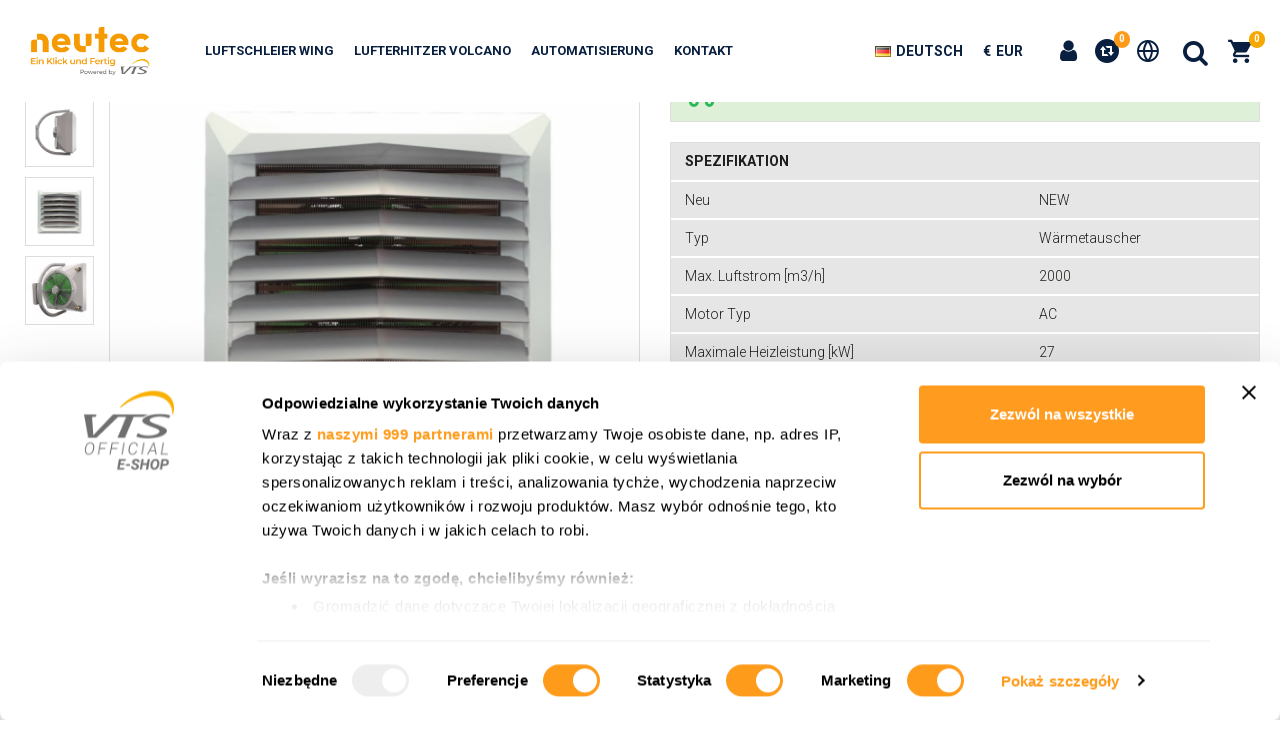

--- FILE ---
content_type: text/html; charset=utf-8
request_url: https://neutec24.de/de-de/volcano-vr-mini-3-ac-heating-unit-27kw-de-de
body_size: 68312
content:
<!DOCTYPE html>
<html dir="ltr" lang="de" class="desktop mac chrome chrome131 webkit oc30 is-guest route-product-product product-1302 product-in-222 store-2 skin-1 desktop-header-active compact-sticky mobile-sticky layout-27" data-jb="24340784" data-jv="3.1.4" data-ov="3.0.3.6">
<head typeof="og:website">
<meta charset="UTF-8" />
<meta name="viewport" content="width=device-width, initial-scale=1.0">
<meta http-equiv="X-UA-Compatible" content="IE=edge">
<title>VOLCANO VR MINI AC heating unit (20kW)</title>
<base href="https://neutec24.de/" />
<link rel="alternate" hreflang="pl" href="https://eshop.vtsgroup.com/pl/nagrzewnica-wodna-volcano-vr-mini-3-ac-27kw" /><link rel="alternate" hreflang="en-gb" href="https://eshop.vtsgroup.com/volcano-vr-mini-3-ac-heating-unit-27kw" /><link rel="alternate" hreflang="de-de" href="https://eshop.vtsgroup.com/de-de/volcano-vr-mini-3-ac-heating-unit-27kw-de-de" /> 	
			

 
<meta name="robots" content="index"> 
			
<link rel="alternate" hreflang="en-US" href="https://eshop.vtsgroup.com/usa/" />
<link rel="alternate" hreflang="en-IN" href="https://eshop.vtsgroup.com/india/" />
<link rel="alternate" hreflang="en-AR" href="https://eshop.vtsgroup.com/uae/en/" />
<link rel="alternate" hreflang="ar-AR" href="https://eshop.vtsgroup.com/uae/arabi/"/>
<link rel="alternate" hreflang="ru-RU" href="https://eshop.vtsgroup.com/ru/" />
<link rel="preconnect" href="https://fonts.googleapis.com/" crossorigin>
<link rel="preconnect" href="https://fonts.gstatic.com/" crossorigin>
<meta name="description" content="The VOLCANO hot water heating unit is a best solution for heating of large open spaces. Equipped with axial fan and hydronic heating coil is capable to provide ..." />
<meta name="keywords" content="VOLCANO VR MINI AC heating unit (20kW)  volcano mini heating unit (27kw) volcano unit heaters wasserlufterhitzer volcano mini (27kw) volcano unit heaters" />
<meta property="fb:app_id" content=""/>
<meta property="og:type" content="product"/>
<meta property="og:title" content="Wasserlufterhitzer VOLCANO VR MINI 3 AC (27kW)"/>
<meta property="og:url" content="https://neutec24.de/volcano-vr-mini-3-ac-heating-unit-27kw-de-de"/>
<meta property="og:image" content="https://neutec24.de/image/cache/catalog/catalog/volcano/new_console/VOLCANO_mini_AC2_1-600x315w.jpg"/>
<meta property="og:image:width" content="600"/>
<meta property="og:image:height" content="315"/>
<meta property="og:description" content="Die Vorteile des VOLCANO im Überblick:

 	hohe Fertigungsqualität
 	modernes Design
 	das beste Leistungs- / Preisverhältnis
 	hohe Leistung

Der VOLCANO Wasser-Lufterhitzer ist für die Beheizung einer Verkaufsstelle, einer Autowerkstatt, eines Gewächshauses, einer Produktions- oder"/>
<meta name="twitter:card" content="summary"/>
<meta name="twitter:title" content="Wasserlufterhitzer VOLCANO VR MINI 3 AC (27kW)"/>
<meta name="twitter:image" content="https://neutec24.de/image/cache/catalog/catalog/volcano/new_console/VOLCANO_mini_AC2_1-200x200.jpg"/>
<meta name="twitter:image:width" content="200"/>
<meta name="twitter:image:height" content="200"/>
<meta name="twitter:description" content="Die Vorteile des VOLCANO im Überblick:

 	hohe Fertigungsqualität
 	modernes Design
 	das beste Leistungs- / Preisverhältnis
 	hohe Leistung

Der VOLCANO Wasser-Lufterhitzer ist für die Beheizung einer Verkaufsstelle, einer Autowerkstatt, eines Gewächshauses, einer Produktions- oder"/>
<script>window['Journal'] = {"isPopup":false,"isPhone":false,"isTablet":false,"isDesktop":true,"filterScrollTop":false,"filterUrlValuesSeparator":",","countdownDay":"Day","countdownHour":"Hour","countdownMin":"Min","countdownSec":"Sec","globalPageColumnLeftTabletStatus":false,"globalPageColumnRightTabletStatus":false,"scrollTop":true,"scrollToTop":false,"notificationHideAfter":"2000","quickviewPageStyleCloudZoomStatus":true,"quickviewPageStyleAdditionalImagesCarousel":true,"quickviewPageStyleAdditionalImagesCarouselStyleSpeed":"500","quickviewPageStyleAdditionalImagesCarouselStyleAutoPlay":true,"quickviewPageStyleAdditionalImagesCarouselStylePauseOnHover":true,"quickviewPageStyleAdditionalImagesCarouselStyleDelay":"3000","quickviewPageStyleAdditionalImagesCarouselStyleLoop":false,"quickviewPageStyleAdditionalImagesHeightAdjustment":"5","quickviewPageStyleProductStockUpdate":false,"quickviewPageStylePriceUpdate":false,"quickviewPageStyleOptionsSelect":"none","quickviewText":"Quickview","mobileHeaderOn":"tablet","subcategoriesCarouselStyleSpeed":"500","subcategoriesCarouselStyleAutoPlay":false,"subcategoriesCarouselStylePauseOnHover":true,"subcategoriesCarouselStyleDelay":"3000","subcategoriesCarouselStyleLoop":false,"productPageStyleImageCarouselStyleSpeed":"500","productPageStyleImageCarouselStyleAutoPlay":true,"productPageStyleImageCarouselStylePauseOnHover":true,"productPageStyleImageCarouselStyleDelay":"3000","productPageStyleImageCarouselStyleLoop":false,"productPageStyleCloudZoomStatus":true,"productPageStyleCloudZoomPosition":"inner","productPageStyleAdditionalImagesCarousel":false,"productPageStyleAdditionalImagesCarouselStyleSpeed":"500","productPageStyleAdditionalImagesCarouselStyleAutoPlay":true,"productPageStyleAdditionalImagesCarouselStylePauseOnHover":true,"productPageStyleAdditionalImagesCarouselStyleDelay":"3000","productPageStyleAdditionalImagesCarouselStyleLoop":false,"productPageStyleAdditionalImagesHeightAdjustment":"5","productPageStyleProductStockUpdate":false,"productPageStylePriceUpdate":true,"productPageStyleOptionsSelect":"none","infiniteScrollStatus":true,"infiniteScrollOffset":"50","infiniteScrollLoadPrev":"Load Previous Products","infiniteScrollLoadNext":"Load Next Products","infiniteScrollLoading":"Loading...","infiniteScrollNoneLeft":"You have reached the end of the list.","checkoutUrl":"https:\/\/neutec24.de\/index.php?route=checkout\/checkout","headerHeight":"","headerCompactHeight":"102","mobileMenuOn":"","searchStyleSearchAutoSuggestStatus":true,"searchStyleSearchAutoSuggestDescription":true,"headerMiniSearchDisplay":"default","stickyStatus":true,"stickyFullHomePadding":false,"stickyFullwidth":true,"stickyAt":"","stickyHeight":"50","headerTopBarHeight":"35","topBarStatus":false,"headerType":"compact","headerMobileHeight":"45","headerMobileStickyStatus":true,"headerMobileTopBarVisibility":true,"headerMobileTopBarHeight":"30","notification":[{"m":137,"c":"de7b7dfe"}],"columnsCount":0};</script>
<script>// forEach polyfill
if (window.NodeList && !NodeList.prototype.forEach) {
	NodeList.prototype.forEach = Array.prototype.forEach;
}

(function () {
	if (Journal['isPhone']) {
		return;
	}

	var wrappers = ['search', 'cart', 'cart-content', 'logo', 'language', 'currency'];
	var documentClassList = document.documentElement.classList;

	function extractClassList() {
		return ['desktop', 'tablet', 'phone', 'desktop-header-active', 'mobile-header-active', 'mobile-menu-active'].filter(function (cls) {
			return documentClassList.contains(cls);
		});
	}

	function mqr(mqls, listener) {
		Object.keys(mqls).forEach(function (k) {
			mqls[k].addListener(listener);
		});

		listener();
	}

	function mobileMenu() {
		console.warn('mobile menu!');

		var element = document.querySelector('#main-menu');
		var wrapper = document.querySelector('.mobile-main-menu-wrapper');

		if (element && wrapper) {
			wrapper.appendChild(element);
		}

		var main_menu = document.querySelector('.main-menu');

		if (main_menu) {
			main_menu.classList.add('accordion-menu');
		}

		document.querySelectorAll('.main-menu .dropdown-toggle').forEach(function (element) {
			element.classList.remove('dropdown-toggle');
			element.classList.add('collapse-toggle');
			element.removeAttribute('data-toggle');
		});

		document.querySelectorAll('.main-menu .dropdown-menu').forEach(function (element) {
			element.classList.remove('dropdown-menu');
			element.classList.remove('j-dropdown');
			element.classList.add('collapse');
		});
	}

	function desktopMenu() {
		console.warn('desktop menu!');

		var element = document.querySelector('#main-menu');
		var wrapper = document.querySelector('.desktop-main-menu-wrapper');

		if (element && wrapper) {
			wrapper.insertBefore(element, document.querySelector('#main-menu-2'));
		}

		var main_menu = document.querySelector('.main-menu');

		if (main_menu) {
			main_menu.classList.remove('accordion-menu');
		}

		document.querySelectorAll('.main-menu .collapse-toggle').forEach(function (element) {
			element.classList.add('dropdown-toggle');
			element.classList.remove('collapse-toggle');
			element.setAttribute('data-toggle', 'dropdown');
		});

		document.querySelectorAll('.main-menu .collapse').forEach(function (element) {
			element.classList.add('dropdown-menu');
			element.classList.add('j-dropdown');
			element.classList.remove('collapse');
		});

		document.body.classList.remove('mobile-wrapper-open');
	}

	function mobileHeader() {
		console.warn('mobile header!');

		Object.keys(wrappers).forEach(function (k) {
			var element = document.querySelector('#' + wrappers[k]);
			var wrapper = document.querySelector('.mobile-' + wrappers[k] + '-wrapper');

			if (element && wrapper) {
				wrapper.appendChild(element);
			}

			if (wrappers[k] === 'cart-content') {
				if (element) {
					element.classList.remove('j-dropdown');
					element.classList.remove('dropdown-menu');
				}
			}
		});

		var search = document.querySelector('#search');
		var cart = document.querySelector('#cart');

		if (search && (Journal['searchStyle'] === 'full')) {
			search.classList.remove('full-search');
			search.classList.add('mini-search');
		}

		if (cart && (Journal['cartStyle'] === 'full')) {
			cart.classList.remove('full-cart');
			cart.classList.add('mini-cart')
		}
	}

	function desktopHeader() {
		console.warn('desktop header!');

		Object.keys(wrappers).forEach(function (k) {
			var element = document.querySelector('#' + wrappers[k]);
			var wrapper = document.querySelector('.desktop-' + wrappers[k] + '-wrapper');

			if (wrappers[k] === 'cart-content') {
				if (element) {
					element.classList.add('j-dropdown');
					element.classList.add('dropdown-menu');
					document.querySelector('#cart').appendChild(element);
				}
			} else {
				if (element && wrapper) {
					wrapper.appendChild(element);
				}
			}
		});

		var search = document.querySelector('#search');
		var cart = document.querySelector('#cart');

		if (search && (Journal['searchStyle'] === 'full')) {
			search.classList.remove('mini-search');
			search.classList.add('full-search');
		}

		if (cart && (Journal['cartStyle'] === 'full')) {
			cart.classList.remove('mini-cart');
			cart.classList.add('full-cart');
		}

		documentClassList.remove('mobile-cart-content-container-open');
		documentClassList.remove('mobile-main-menu-container-open');
		documentClassList.remove('mobile-overlay');
	}

	function moveElements(classList) {
		if (classList.includes('mobile-header-active')) {
			mobileHeader();
			mobileMenu();
		} else if (classList.includes('mobile-menu-active')) {
			desktopHeader();
			mobileMenu();
		} else {
			desktopHeader();
			desktopMenu();
		}
	}

	var mqls = {
		phone: window.matchMedia('(max-width: 768px)'),
		tablet: window.matchMedia('(max-width: 1024px)'),
		menu: window.matchMedia('(max-width: ' + Journal['mobileMenuOn'] + 'px)')
	};

	mqr(mqls, function () {
		var oldClassList = extractClassList();

		if (Journal['isDesktop']) {
			if (mqls.phone.matches) {
				documentClassList.remove('desktop');
				documentClassList.remove('tablet');
				documentClassList.add('mobile');
				documentClassList.add('phone');
			} else if (mqls.tablet.matches) {
				documentClassList.remove('desktop');
				documentClassList.remove('phone');
				documentClassList.add('mobile');
				documentClassList.add('tablet');
			} else {
				documentClassList.remove('mobile');
				documentClassList.remove('phone');
				documentClassList.remove('tablet');
				documentClassList.add('desktop');
			}

			if (documentClassList.contains('phone') || (documentClassList.contains('tablet') && Journal['mobileHeaderOn'] === 'tablet')) {
				documentClassList.remove('desktop-header-active');
				documentClassList.add('mobile-header-active');
			} else {
				documentClassList.remove('mobile-header-active');
				documentClassList.add('desktop-header-active');
			}
		}

		if (documentClassList.contains('desktop-header-active') && mqls.menu.matches) {
			documentClassList.add('mobile-menu-active');
		} else {
			documentClassList.remove('mobile-menu-active');
		}

		var newClassList = extractClassList();

		if (oldClassList.join(' ') !== newClassList.join(' ')) {
			if (documentClassList.contains('safari') && !documentClassList.contains('ipad') && navigator.maxTouchPoints && navigator.maxTouchPoints > 2) {
				window.fetch('index.php?route=journal3/journal3/device_detect', {
					method: 'POST',
					body: 'device=ipad',
					headers: {
						'Content-Type': 'application/x-www-form-urlencoded'
					}
				}).then(function (data) {
					return data.json();
				}).then(function (data) {
					if (data.response.reload) {
						window.location.reload();
					}
				});
			}

			if (document.readyState === 'loading') {
				document.addEventListener('DOMContentLoaded', function () {
					moveElements(newClassList);
				});
			} else {
				moveElements(newClassList);
			}
		}
	});

})();

(function () {
	var cookies = {};
	var style = document.createElement('style');
	var documentClassList = document.documentElement.classList;

	document.head.appendChild(style);

	document.cookie.split('; ').forEach(function (c) {
		var cc = c.split('=');
		cookies[cc[0]] = cc[1];
	});

	if (Journal['popup']) {
		for (var i in Journal['popup']) {
			if (!cookies['p-' + Journal['popup'][i]['c']]) {
				documentClassList.add('popup-open');
				documentClassList.add('popup-center');
				break;
			}
		}
	}

	if (Journal['notification']) {
		for (var i in Journal['notification']) {
			if (cookies['n-' + Journal['notification'][i]['c']]) {
				style.sheet.insertRule('.module-notification-' + Journal['notification'][i]['m'] + '{ display:none }');
			}
		}
	}

	if (Journal['headerNotice']) {
		for (var i in Journal['headerNotice']) {
			if (cookies['hn-' + Journal['headerNotice'][i]['c']]) {
				style.sheet.insertRule('.module-header_notice-' + Journal['headerNotice'][i]['m'] + '{ display:none }');
			}
		}
	}

	if (Journal['layoutNotice']) {
		for (var i in Journal['layoutNotice']) {
			if (cookies['ln-' + Journal['layoutNotice'][i]['c']]) {
				style.sheet.insertRule('.module-layout_notice-' + Journal['layoutNotice'][i]['m'] + '{ display:none }');
			}
		}
	}
})();
</script>
<link href="https://fonts.googleapis.com/css?family=Roboto:700,300,400&amp;subset=latin-ext" type="text/css" rel="stylesheet"/>
<link href="catalog/view/javascript/bootstrap/css/bootstrap.min.css?v=24340784" type="text/css" rel="stylesheet" media="all" />
<link href="catalog/view/javascript/font-awesome/css/font-awesome.min.css?v=24340784" type="text/css" rel="stylesheet" media="all" />
<link href="catalog/view/theme/journal3/icons/style.minimal.css?v=24340784" type="text/css" rel="stylesheet" media="all" />
<link href="catalog/view/theme/journal3/lib/imagezoom/imagezoom.min.css?v=24340784" type="text/css" rel="stylesheet" media="all" />
<link href="catalog/view/theme/journal3/lib/lightgallery/css/lightgallery.min.css?v=24340784" type="text/css" rel="stylesheet" media="all" />
<link href="catalog/view/theme/journal3/lib/lightgallery/css/lg-transitions.min.css?v=24340784" type="text/css" rel="stylesheet" media="all" />
<link href="catalog/view/theme/journal3/lib/swiper/swiper.min.css?v=24340784" type="text/css" rel="stylesheet" media="all" />
<link href="catalog/view/theme/journal3/stylesheet/style.css?v=24340784" type="text/css" rel="stylesheet" media="all" />
<link href="catalog/view/javascript/jquery/magnific/magnific-popup.css?v=24340784" type="text/css" rel="stylesheet" media="all" />
<link href="catalog/view/javascript/jquery/datetimepicker/bootstrap-datetimepicker.min.css?v=24340784" type="text/css" rel="stylesheet" media="all" />
<link href="https://neutec24.de/volcano-vr-mini-3-ac-heating-unit-27kw-de-de" rel="canonical" />
<link href="https://neutec24.de/image/catalog/cropped-orange_n_bigger-32x32.png" rel="icon" />
<link href="https://plus.google.com/" rel="publisher" />

<style>
.blog-post .post-details .post-stats{white-space:nowrap;overflow-x:auto;overflow-y:hidden;-webkit-overflow-scrolling:touch;;font-size:14px;margin-top:20px;margin-bottom:15px;padding-bottom:15px;border-width:0;border-bottom-width:1px;border-style:solid;border-color:rgba(221, 221, 221, 1)}.blog-post .post-details .post-stats .p-category{flex-wrap:nowrap;display:inline-flex}.mobile .blog-post .post-details .post-stats{overflow-x:scroll}.blog-post .post-details .post-stats::-webkit-scrollbar{-webkit-appearance:none;height:1px;height:5px;width:5px}.blog-post .post-details .post-stats::-webkit-scrollbar-track{background-color:white}.blog-post .post-details .post-stats::-webkit-scrollbar-thumb{background-color:#999;background-color:rgba(246, 168, 0, 1)}.blog-post .post-details .post-stats .p-posted{display:inline-flex}.blog-post .post-details .post-stats .p-author{display:inline-flex}.blog-post .post-details .post-stats .p-date{display:inline-flex}.p-date-image{color:rgba(230, 230, 230, 1);font-weight:700;background:rgba(246, 168, 0, 1);margin:5px}.p-date-image
i{color:rgba(255, 255, 255, 1)}.blog-post .post-details .post-stats .p-comment{display:inline-flex}.blog-post .post-details .post-stats .p-view{display:inline-flex}.post-content>p{margin-bottom:10px}.post-image{display:block;text-align:left;float:none;margin-bottom:20px}.post-content{column-count:initial;column-gap:50px;column-rule-color:rgba(221, 221, 221, 1);column-rule-width:1px;column-rule-style:solid}.blog-post
.tags{justify-content:center}.post-comments{margin-top:20px}.post-comment{margin-bottom:30px;padding-bottom:15px;border-width:0;border-bottom-width:1px;border-style:solid;border-color:rgba(221,221,221,1)}.post-reply{margin-top:15px;margin-left:60px;padding-top:20px;border-width:0;border-top-width:1px;border-style:solid;border-color:rgba(221,221,221,1)}.user-avatar{display:block;margin-right:15px;border-radius:50%}.module-blog_comments .side-image{display:block}.post-comment .user-name{font-size:18px;font-weight:700}.post-comment .user-data
div{font-size:12px}.post-comment .user-site::before{left:-1px}.post-comment .user-data .user-date{display:inline-flex}.post-comment .user-data .user-time{display:inline-flex}.comment-form .form-group:not(.required){display:flex}.user-data .user-site{display:inline-flex}.main-posts.post-grid .post-layout.swiper-slide{margin-right:20px;width:calc((100% - 3 * 20px) / 4 - 0.01px)}.main-posts.post-grid .post-layout:not(.swiper-slide){padding:10px;width:calc(100% / 4 - 0.01px)}.one-column #content .main-posts.post-grid .post-layout.swiper-slide{margin-right:20px;width:calc((100% - 1 * 20px) / 2 - 0.01px)}.one-column #content .main-posts.post-grid .post-layout:not(.swiper-slide){padding:10px;width:calc(100% / 2 - 0.01px)}.two-column #content .main-posts.post-grid .post-layout.swiper-slide{margin-right:0px;width:calc((100% - 0 * 0px) / 1 - 0.01px)}.two-column #content .main-posts.post-grid .post-layout:not(.swiper-slide){padding:0px;width:calc(100% / 1 - 0.01px)}.side-column .main-posts.post-grid .post-layout.swiper-slide{margin-right:0px;width:calc((100% - 0 * 0px) / 1 - 0.01px)}.side-column .main-posts.post-grid .post-layout:not(.swiper-slide){padding:0px;width:calc(100% / 1 - 0.01px)}.main-posts.post-grid{margin:-10px}.post-grid .post-thumb{background:rgba(238, 238, 238, 1)}.post-grid .post-thumb .image
a{border-style:none}.desktop .post-grid .post-thumb:hover .image
a{box-shadow:0 10px 65px -5px rgba(0, 0, 0, 0.5)}.post-grid .post-thumb:hover .image
img{transform:scale(1.15)}.post-grid .post-thumb
.caption{position:relative;bottom:auto;width:auto;background:rgba(0, 0, 0, 0)}.post-grid .post-thumb
.name{display:flex;width:auto;margin-left:auto;margin-right:auto;justify-content:center;margin-left:auto;margin-right:auto;margin-top:10px;margin-bottom:10px}.post-grid .post-thumb .name
a{white-space:nowrap;overflow:hidden;text-overflow:ellipsis;font-size:16px;font-weight:700}.post-grid .post-thumb
.description{display:block;text-align:center;margin-bottom:10px}.post-grid .post-thumb .button-group{display:flex;justify-content:center;margin-bottom:10px}.post-grid .post-thumb .btn-read-more::before{display:none}.post-grid .post-thumb .btn-read-more::after{display:none;content:'\e5c8' !important;font-family:icomoon !important}.post-grid .post-thumb .btn-read-more .btn-text{display:inline-block;padding:0}.post-grid .post-thumb .btn-read-more.btn, .post-grid .post-thumb .btn-read-more.btn:visited{color:rgba(247, 248, 250, 1)}.post-grid .post-thumb .btn-read-more.btn:hover{color:rgba(163, 140, 129, 1) !important;background:rgba(255, 255, 255, 1) !important}.post-grid .post-thumb .btn-read-more.btn{background:rgba(115, 115, 129, 1);border-width:1px;border-style:solid;border-color:rgba(247, 248, 250, 1);padding-top:10px;padding-bottom:10px}.post-grid .post-thumb .btn-read-more.btn:active, .post-grid .post-thumb .btn-read-more.btn:hover:active, .post-grid .post-thumb .btn-read-more.btn:focus:active{background:none !important}.post-grid .post-thumb .btn-read-more.btn:focus{background:none}.post-grid .post-thumb .btn-read-more.btn:hover, .post-grid .post-thumb .btn-read-more.btn:active:hover{border-color:rgba(246, 168, 0, 1)}.post-grid .post-thumb .btn-read-more.btn.btn.disabled::after{font-size:20px}.post-grid .post-thumb .post-stats{display:flex;color:rgba(230, 230, 230, 1);justify-content:flex-end;position:absolute;transform:translateY(-100%);width:100%;background:rgba(0, 0, 0, 0.65);padding:7px}.post-grid .post-thumb .post-stats .p-author{display:none}.post-grid .post-thumb
.image{display:block}.post-grid .post-thumb .p-date{display:flex}.post-grid .post-thumb .post-stats .p-comment{display:flex}.post-grid .post-thumb .post-stats .p-view{display:flex}.post-list .post-layout:not(.swiper-slide){margin-bottom:30px}.post-list .post-thumb
.caption{flex-basis:200px;padding-left:20px}.post-list .post-thumb
.image{display:block}.post-list .post-thumb:hover .image
img{transform:scale(1.15)}.post-list .post-thumb
.name{display:flex;width:auto;margin-left:auto;margin-right:auto;justify-content:center;margin-left:auto;margin-right:auto}.post-list .post-thumb .name
a{white-space:nowrap;overflow:hidden;text-overflow:ellipsis;font-weight:700}.post-list .post-thumb
.description{display:block;color:rgba(115, 115, 129, 1);padding-top:5px;padding-bottom:5px}.post-list .post-thumb .button-group{display:flex;justify-content:flex-start}.post-list .post-thumb .btn-read-more::before{display:inline-block}.post-list .post-thumb .btn-read-more .btn-text{display:inline-block;padding:0
.4em}.post-list .post-thumb .btn-read-more::after{content:'\e5c8' !important;font-family:icomoon !important}.post-list .post-thumb .btn-read-more.btn, .post-list .post-thumb .btn-read-more.btn:visited{color:rgba(247, 248, 250, 1)}.post-list .post-thumb .btn-read-more.btn:hover{color:rgba(163, 140, 129, 1) !important;background:rgba(255, 255, 255, 1) !important}.post-list .post-thumb .btn-read-more.btn{background:rgba(115, 115, 129, 1);border-width:1px;border-style:solid;border-color:rgba(247, 248, 250, 1);padding-top:10px;padding-bottom:10px}.post-list .post-thumb .btn-read-more.btn:active, .post-list .post-thumb .btn-read-more.btn:hover:active, .post-list .post-thumb .btn-read-more.btn:focus:active{background:none !important}.post-list .post-thumb .btn-read-more.btn:focus{background:none}.post-list .post-thumb .btn-read-more.btn:hover, .post-list .post-thumb .btn-read-more.btn:active:hover{border-color:rgba(246, 168, 0, 1)}.post-list .post-thumb .btn-read-more.btn.btn.disabled::after{font-size:20px}.post-list .post-thumb .post-stats{display:flex;justify-content:flex-start;margin-bottom:5px}.post-list .post-thumb .post-stats .p-author{display:none}.post-list .post-thumb .p-date{display:flex}.post-list .post-thumb .post-stats .p-comment{display:block}.post-list .post-thumb .post-stats .p-view{display:flex}.blog-feed
span{display:none;color:rgba(111, 111, 111, 1) !important}.blog-feed{display:inline-flex}.blog-feed::before{content:'\f143' !important;font-family:icomoon !important;font-size:14px;color:rgba(249, 85, 57, 1)}.desktop .blog-feed:hover
span{color:rgba(163, 140, 129, 1) !important}.countdown{color:rgba(111, 111, 111, 1);background:rgba(255, 255, 255, 1);border-width:1px;border-style:solid;border-color:rgba(221, 221, 221, 1);border-radius:3px;width:90%}.countdown div
span{color:rgba(115,115,129,1)}.countdown>div{border-style:dashed;border-color:rgba(221, 221, 221, 1)}.boxed-layout .site-wrapper{overflow:hidden}.boxed-layout
.header{padding:0
20px}.boxed-layout
.breadcrumb{padding-left:20px;padding-right:20px}.wrapper, .mega-menu-content, .site-wrapper > .container, .grid-cols,.desktop-header-active .is-sticky .header .desktop-main-menu-wrapper,.desktop-header-active .is-sticky .sticky-fullwidth-bg,.boxed-layout .site-wrapper, .breadcrumb, .title-wrapper, .page-title > span,.desktop-header-active .header .top-bar,.desktop-header-active .header .mid-bar,.desktop-main-menu-wrapper{max-width:1280px}.desktop-main-menu-wrapper .main-menu>.j-menu>.first-dropdown::before{transform:translateX(calc(0px - (100vw - 1280px) / 2))}html[dir='rtl'] .desktop-main-menu-wrapper .main-menu>.j-menu>.first-dropdown::before{transform:none;right:calc(0px - (100vw - 1280px) / 2)}.desktop-main-menu-wrapper .main-menu>.j-menu>.first-dropdown.mega-custom::before{transform:translateX(calc(0px - (200vw - 1280px) / 2))}html[dir='rtl'] .desktop-main-menu-wrapper .main-menu>.j-menu>.first-dropdown.mega-custom::before{transform:none;right:calc(0px - (200vw - 1280px) / 2)}body{background:rgba(230, 230, 230, 1);background-image:url('https://neutec24.de/image/cache/catalog/templateparts/back_for_body_tag-2000x1000.jpg');background-position:center top;background-repeat:no-repeat;font-family:'Roboto';font-weight:300;font-size:16px;color:rgba(111,111,111,1);line-height:1.5;-webkit-font-smoothing:antialiased}#content{padding-top:20px;padding-bottom:20px}.column-left
#content{padding-left:20px}.column-right
#content{padding-right:20px}.side-column{max-width:240px;padding:20px;padding-left:0px}.one-column
#content{max-width:calc(100% - 240px)}.two-column
#content{max-width:calc(100% - 240px * 2)}#column-left{border-width:0;border-right-width:1px;border-style:solid;border-color:rgba(221,221,221,1)}#column-right{border-width:0;border-left-width:1px;border-style:solid;border-color:rgba(221,221,221,1);padding:20px;padding-right:0px}.page-title{display:block}.dropdown.drop-menu>.j-dropdown{left:0;right:auto;transform:translate3d(0,-10px,0)}.dropdown.drop-menu.animating>.j-dropdown{left:0;right:auto;transform:none}.dropdown.drop-menu>.j-dropdown::before{left:10px;right:auto;transform:translateX(0)}.dropdown.dropdown .j-menu .dropdown>a>.count-badge{margin-right:0}.dropdown.dropdown .j-menu .dropdown>a>.count-badge+.open-menu+.menu-label{margin-left:7px}.dropdown.dropdown .j-menu .dropdown>a::after{display:block}.dropdown.dropdown .j-menu>li>a{font-size:14px;color:rgba(203, 209, 227, 1);font-weight:400;background:rgba(115, 115, 129, 1);padding:10px}.desktop .dropdown.dropdown .j-menu > li:hover > a, .dropdown.dropdown .j-menu>li.active>a{color:rgba(230, 230, 230, 1);background:rgba(246, 168, 0, 1)}.dropdown.dropdown .j-menu .links-text{white-space:normal;overflow:visible;text-overflow:initial}.dropdown.dropdown .j-menu>li>a::before{margin-right:7px;min-width:20px;font-size:18px}.dropdown.dropdown .j-menu a .count-badge{display:none;position:relative}.dropdown.dropdown:not(.mega-menu) .j-dropdown{min-width:200px}.dropdown.dropdown:not(.mega-menu) .j-menu{box-shadow:30px 40px 90px -10px rgba(0, 0, 0, 0.2)}.dropdown.dropdown .j-dropdown::before{display:block;border-bottom-color:rgba(111,111,111,1);margin-top:-5px}legend{font-family:'Roboto';font-weight:700;font-size:16px;text-transform:uppercase;border-width:0px;padding:0px;margin:0px;margin-bottom:15px;white-space:normal;overflow:visible;text-overflow:initial;text-align:left}legend::after{content:'';display:block;position:relative;margin-top:10px;left:initial;right:initial;margin-left:0;margin-right:auto;transform:none}legend.page-title>span::after{content:'';display:block;position:relative;margin-top:10px;left:initial;right:initial;margin-left:0;margin-right:auto;transform:none}legend::after,legend.page-title>span::after{width:50px;height:1px;background:rgba(246,168,0,1)}.title{font-family:'Roboto';font-weight:700;font-size:16px;text-transform:uppercase;border-width:0px;padding:0px;margin:0px;margin-bottom:15px;white-space:normal;overflow:visible;text-overflow:initial;text-align:left}.title::after{content:'';display:block;position:relative;margin-top:10px;left:initial;right:initial;margin-left:0;margin-right:auto;transform:none}.title.page-title>span::after{content:'';display:block;position:relative;margin-top:10px;left:initial;right:initial;margin-left:0;margin-right:auto;transform:none}.title::after,.title.page-title>span::after{width:50px;height:1px;background:rgba(246, 168, 0, 1)}html:not(.popup) .page-title{font-size:14px;font-weight:700;text-align:left;text-transform:uppercase;border-radius:0px;margin-bottom:20px;white-space:normal;overflow:visible;text-overflow:initial}.title.module-title{font-family:'Roboto';font-weight:700;font-size:16px;text-transform:uppercase;border-width:0px;padding:0px;margin:0px;margin-bottom:15px;white-space:normal;overflow:visible;text-overflow:initial;text-align:left}.title.module-title::after{content:'';display:block;position:relative;margin-top:10px;left:initial;right:initial;margin-left:0;margin-right:auto;transform:none}.title.module-title.page-title>span::after{content:'';display:block;position:relative;margin-top:10px;left:initial;right:initial;margin-left:0;margin-right:auto;transform:none}.title.module-title::after,.title.module-title.page-title>span::after{width:50px;height:1px;background:rgba(246,168,0,1)}.btn,.btn:visited{font-size:14px;color:rgba(255,255,255,1);font-weight:400;text-transform:uppercase}.btn:hover{color:rgba(255, 255, 255, 1) !important;background:rgba(246, 168, 0, 1) !important}.btn{background:rgba(246,168,0,1);padding:13px}.btn:active,.btn:hover:active,.btn:focus:active{background:rgba(246, 168, 0, 1) !important}.btn:focus{box-shadow:inset 0 0 20px rgba(0,0,0,0.25)}.btn.btn.disabled::after{font-size:20px}.btn-secondary.btn,.btn-secondary.btn:visited{color:rgba(111,111,111,1)}.btn-secondary.btn:hover{color:rgba(255, 255, 255, 1) !important}.btn-secondary.btn{background:rgba(254,226,114,1)}.btn-secondary.btn.btn.disabled::after{font-size:20px}.btn-success.btn{background:rgba(42,184,88,1)}.btn-success.btn.btn.disabled::after{font-size:20px}.btn-danger.btn{background:rgba(248,48,61,1)}.btn-danger.btn.btn.disabled::after{font-size:20px}.btn-warning.btn,.btn-warning.btn:visited{color:rgba(111,111,111,1)}.btn-warning.btn:hover{color:rgba(255, 255, 255, 1) !important}.btn-warning.btn{background:rgba(254,226,114,1)}.btn-warning.btn.btn.disabled::after{font-size:20px}.btn-info.btn,.btn-info.btn:visited{color:rgba(255,255,255,1)}.btn-info.btn:hover{color:rgba(255, 255, 255, 1) !important}.btn-info.btn{background:rgba(115,115,129,1);border-width:0px}.btn-info.btn.btn.disabled::after{font-size:20px}.btn-light.btn,.btn-light.btn:visited{color:rgba(111,111,111,1)}.btn-light.btn:hover{color:rgba(255, 255, 255, 1) !important}.btn-light.btn{background:rgba(238,238,238,1)}.btn-light.btn.btn.disabled::after{font-size:20px}.btn-dark.btn{background:rgba(111,111,111,1)}.btn-dark.btn.btn.disabled::after{font-size:20px}.buttons{margin-top:20px;font-size:14px}.buttons .pull-left
.btn{background:rgba(248, 48, 61, 1)}.buttons .pull-left .btn.btn.disabled::after{font-size:20px}.buttons .pull-right .btn::after{content:'\e5c8' !important;font-family:icomoon !important;margin-left:5px}.buttons .pull-left .btn::before{content:'\e5c4' !important;font-family:icomoon !important;margin-right:5px}.buttons>div{flex:1;width:auto;flex-basis:0}.buttons > div
.btn{width:100%}.buttons .pull-left{margin-right:0}.buttons>div+div{padding-left:10px}.buttons .pull-right:only-child{flex:1;margin:0
0 0 auto}.buttons .pull-right:only-child
.btn{width:100%}.buttons input+.btn{margin-top:5px}.buttons input[type=checkbox]{margin-right:7px !important;margin-left:3px !important}.tags{margin-top:15px;justify-content:flex-start;font-size:13px;font-weight:700}.tags a,.tags-title{margin-right:8px;margin-bottom:8px}.tags
b{display:none}.tags
a{border-radius:10px;padding-right:8px;padding-left:8px;font-size:13px;color:rgba(255, 255, 255, 1);font-weight:400;text-decoration:none;background:rgba(246, 168, 0, 1)}.tags a:hover{background:rgba(246,168,0,1)}.breadcrumb{display:none !important;text-align:left;padding:10px;padding-left:0px;white-space:normal;-webkit-overflow-scrolling:touch}.breadcrumb::before{background:rgba(255, 255, 255, 1);border-width:0;border-bottom-width:1px;border-style:solid;border-color:rgba(221, 221, 221, 1)}.breadcrumb li:first-of-type a i::before{content:'\eb69' !important;font-family:icomoon !important;top:1px}.breadcrumb
a{font-size:14px;color:rgba(246, 168, 0, 1)}.breadcrumb a:hover{color:rgba(246, 168, 0, 1)}.breadcrumb li:last-of-type
a{color:rgba(115,115,129,1)}.breadcrumb>li+li:before{content:'→';color:rgba(203, 209, 227, 1);top:1px}.mobile
.breadcrumb{overflow-x:visible}.breadcrumb::-webkit-scrollbar{-webkit-appearance:initial;height:1px;height:1px;width:1px}.breadcrumb::-webkit-scrollbar-track{background-color:white}.breadcrumb::-webkit-scrollbar-thumb{background-color:#999}.panel-group .panel-heading a::before{content:'\e5c8' !important;font-family:icomoon !important;order:-1}.desktop .panel-group .panel-heading:hover a::before{color:rgba(246, 168, 0, 1)}.panel-group .panel-active .panel-heading a::before{content:'\e5db' !important;font-family:icomoon !important;color:rgba(246, 168, 0, 1)}.panel-group .panel-heading
a{justify-content:flex-start;font-size:13px;color:rgba(111, 111, 111, 1);font-weight:700;text-transform:uppercase;padding:0px;padding-top:15px;padding-bottom:15px}.panel-group .panel-heading:hover
a{color:rgba(246, 168, 0, 1)}.panel-group .panel-active .panel-heading:hover a, .panel-group .panel-active .panel-heading
a{color:rgba(246, 168, 0, 1)}.panel-group .panel-heading{border-width:0;border-top-width:1px;border-style:solid;border-color:rgba(221, 221, 221, 1)}.panel-group .panel-body{padding-bottom:20px}body h1, body h2, body h3, body h4, body h5, body
h6{font-family:'Roboto';font-weight:300}body
a{font-family:'Roboto';font-weight:300;color:rgba(111, 111, 111, 1);text-decoration:underline;display:inline-block}body a:focus{font-family:'Roboto';font-weight:300}body a:hover{font-family:'Roboto';font-weight:300;color:rgba(246, 168, 0, 1);text-decoration:none}body a:active{font-family:'Roboto';font-weight:300}body a:visited{font-family:'Roboto';font-weight:300}body
p{font-family:'Roboto';font-weight:300;font-size:15px;margin-bottom:15px}body
span{font-family:'Roboto';font-weight:700}body
s{font-family:'Roboto';font-weight:300}body
small{font-family:'Roboto';font-weight:300}body .class-1{font-family:'Roboto';font-weight:300}body .class-2{font-family:'Roboto';font-weight:300}body
b{font-family:'Roboto';font-weight:300}body
i{font-family:'Roboto';font-weight:300}body
em{font-family:'Roboto';font-weight:300}body
font{font-family:'Roboto';font-weight:300}body
ol{font-family:'Roboto';font-weight:300}body
ul{font-family:'Roboto';font-weight:300}body
h1{font-family:'Roboto';font-weight:300;margin-bottom:20px}body
h2{font-family:'Roboto';font-weight:300;font-size:25px;margin-bottom:15px}body
h3{font-family:'Roboto';font-weight:300;margin-bottom:15px}body
h4{font-family:'Roboto';font-weight:300;text-transform:uppercase;margin-bottom:15px}body
h5{font-family:'Roboto';font-weight:400;font-size:16px;margin-bottom:15px}body
h6{font-family:'Roboto';font-weight:400;font-size:15px;color:rgba(255, 255, 255, 1);text-transform:uppercase;background:rgba(246, 168, 0, 1);padding:5px;padding-right:10px;padding-left:10px;margin-top:5px;margin-bottom:15px;display:inline-block}body
div{font-family:'Roboto';font-weight:300}body
blockquote{font-family:Georgia,serif;font-weight:400;font-size:16px;color:rgba(34, 34, 34, 1);font-style:italic;padding:15px;padding-top:10px;padding-bottom:10px;margin:20px;border-radius:3px;float:left;display:block;max-width:500px}body blockquote::before{margin-left:auto;margin-right:auto;float:left;content:'\e90b' !important;font-family:icomoon !important;font-size:55px;color:rgba(246, 168, 0, 1);margin-right:10px}body
hr{margin-top:20px;margin-bottom:20px;border-width:0;border-top-width:1px;border-style:solid;border-color:rgba(221, 221, 221, 1);overflow:visible}body hr::before{content:'\e993' !important;font-family:icomoon !important;background:rgba(247, 248, 250, 1);border-radius:50%}body .drop-cap{font-family:'Roboto' !important;font-weight:300 !important;font-size:60px !important;font-family:Georgia,serif;font-weight:700;margin-right:5px}body .amp::before{content:'\e901' !important;font-family:icomoon !important;font-size:25px;top:5px}body .video-responsive{max-width:520px;margin-bottom:15px}.count-badge{color:rgba(255, 255, 255, 1);background:rgba(246, 168, 0, 1);border-radius:10px}.product-label
b{color:rgba(255,255,255,1);font-weight:700;text-transform:uppercase;background:rgba(248,48,61,1);padding:5px;padding-right:7px;padding-left:7px}.tooltip-inner{font-size:12px;color:rgba(255, 255, 255, 1);background:rgba(246, 168, 0, 1);border-radius:2px;box-shadow:0 -15px 100px -10px rgba(0, 0, 0, 0.1)}.tooltip.top .tooltip-arrow{border-top-color:rgba(246, 168, 0, 1)}.tooltip.right .tooltip-arrow{border-right-color:rgba(246, 168, 0, 1)}.tooltip.bottom .tooltip-arrow{border-bottom-color:rgba(246, 168, 0, 1)}.tooltip.left .tooltip-arrow{border-left-color:rgba(246, 168, 0, 1)}table
td{background:rgba(255, 255, 255, 1)}table tbody
td{border-width:0 !important;border-top-width:1px !important;border-style:solid !important;border-color:rgba(221, 221, 221, 1) !important}table{border-width:1px !important;border-style:solid !important;border-color:rgba(221, 221, 221, 1) !important}table thead
td{font-size:14px;font-weight:700;text-transform:uppercase;background:rgba(255, 255, 255, 1)}table tfoot
td{background:rgba(255,255,255,1)}.table-responsive{border-width:1px;border-style:solid;border-color:rgba(221,221,221,1);-webkit-overflow-scrolling:touch}.table-responsive>table{border-width:0px !important}.table-responsive::-webkit-scrollbar{height:5px;width:5px}.has-error{color:rgba(248, 48, 61, 1) !important}.form-group .control-label{max-width:150px;padding-top:7px;padding-bottom:5px;justify-content:flex-start}.has-error .form-control{border-style:solid !important;border-color:rgba(248, 48, 61, 1) !important}.required .control-label::after, .required .control-label+div::before,.text-danger{font-size:16px;color:rgba(246,168,0,1)}.form-group{margin-bottom:8px}.required.has-error .control-label::after, .required.has-error .control-label+div::before{color:rgba(248, 48, 61, 1) !important}.required .control-label::after, .required .control-label+div::before{margin-top:3px}input.form-control{color:rgba(111, 111, 111, 1) !important;background:rgba(255, 255, 255, 1) !important;border-width:1px !important;border-style:solid !important;border-color:rgba(221, 221, 221, 1) !important;border-radius:2px !important;max-width:500px;height:38px}input.form-control:focus,input.form-control:active{border-color:rgba(246, 168, 0, 1) !important}input.form-control:focus{box-shadow:inset 0 0 5px rgba(0,0,0,0.1)}textarea.form-control{color:rgba(111, 111, 111, 1) !important;background:rgba(255, 255, 255, 1) !important;border-width:1px !important;border-style:solid !important;border-color:rgba(221, 221, 221, 1) !important;border-radius:2px !important;height:100px}textarea.form-control:focus,textarea.form-control:active{border-color:rgba(246, 168, 0, 1) !important}textarea.form-control:focus{box-shadow:inset 0 0 5px rgba(0,0,0,0.1)}select.form-control{color:rgba(111, 111, 111, 1) !important;background:rgba(255, 255, 255, 1) !important;border-width:1px !important;border-style:solid !important;border-color:rgba(221, 221, 221, 1) !important;border-radius:2px !important;max-width:500px}select.form-control:focus,select.form-control:active{border-color:rgba(246, 168, 0, 1) !important}select.form-control:focus{box-shadow:inset 0 0 5px rgba(0,0,0,0.1)}.radio{width:100%}.checkbox{width:100%}.input-group .input-group-btn
.btn{min-width:35px;min-height:35px}.product-option-file .btn i::before{content:'\ebd8' !important;font-family:icomoon !important}.stepper input.form-control{background:rgba(255, 255, 255, 1) !important;border-width:0px !important}.stepper{width:50px;height:35px;border-style:solid;border-color:rgba(246, 168, 0, 1)}.stepper span
i{color:rgba(230, 230, 230, 1);background-color:rgba(246, 168, 0, 1)}.stepper span i:hover{background-color:rgba(246,168,0,1)}.pagination-results{font-size:13px;letter-spacing:1px;margin-top:20px;justify-content:flex-start}.pagination-results .text-right{display:block}.pagination>li>a{color:rgba(111,111,111,1)}.pagination>li>a:hover{color:rgba(255,255,255,1)}.pagination>li.active>span,.pagination>li.active>span:hover,.pagination>li>a:focus{color:rgba(255,255,255,1)}.pagination>li{background:rgba(255,255,255,1);border-radius:2px}.pagination>li>a,.pagination>li>span{padding:5px;padding-right:6px;padding-left:6px}.pagination>li:hover{background:rgba(246,168,0,1)}.pagination>li.active{background:rgba(246, 168, 0, 1)}.pagination > li:first-child a::before, .pagination > li:last-child a::before{content:'\e940' !important;font-family:icomoon !important;color:rgba(111, 111, 111, 1)}.pagination > li:first-child:hover a::before, .pagination > li:last-child:hover a::before{color:rgba(255, 255, 255, 1)}.pagination > li .prev::before, .pagination > li .next::before{content:'\e93e' !important;font-family:icomoon !important;color:rgba(111, 111, 111, 1)}.pagination > li:hover .prev::before, .pagination > li:hover .next::before{color:rgba(255,255,255,1)}.pagination>li:not(:first-of-type){margin-left:5px}.rating .fa-stack{font-size:13px;width:1.2em}.rating .fa-star, .rating .fa-star+.fa-star-o{color:rgba(254, 226, 114, 1)}.rating .fa-star-o:only-child{color:rgba(111,111,111,1)}.rating-stars{border-top-left-radius:3px;border-top-right-radius:3px}.popup-inner-body{max-height:calc(100vh - 50px * 2)}.popup-container{max-width:calc(100% - 20px * 2)}.popup-bg{background:rgba(0,0,0,0.75)}.popup-body,.popup{background:rgba(247, 248, 250, 1)}.popup-content, .popup .site-wrapper{padding:20px}.popup-body{border-radius:3px;box-shadow:0 15px 90px -10px rgba(0, 0, 0, 0.2)}.popup-container .popup-close::before{content:'\e5cd' !important;font-family:icomoon !important;font-size:18px}.popup-close{width:30px;height:30px;margin-right:10px;margin-top:35px}.popup-container>.btn,.popup-container>.btn:visited{color:rgba(111,111,111,1);text-transform:none}.popup-container>.btn:hover{color:rgba(246, 168, 0, 1) !important;background:none !important}.popup-container>.btn{background:none;border-style:none;padding:3px;box-shadow:none}.popup-container>.btn:active,.popup-container>.btn:hover:active,.popup-container>.btn:focus:active{background:none !important}.popup-container>.btn:focus{background:none}.popup-container>.btn.btn.disabled::after{font-size:20px}.scroll-top i::before{content:'\e5d8' !important;font-family:icomoon !important;font-size:20px;color:rgba(230, 230, 230, 1);background:rgba(246, 168, 0, 1);padding:10px}.scroll-top:hover i::before{background:rgba(246,168,0,1)}.scroll-top{left:auto;right:10px;transform:translateX(0);;margin-left:10px;margin-right:10px;margin-bottom:10px}.journal-loading > i::before, .ias-spinner > i::before, .lg-outer .lg-item::after,.btn.disabled::after{content:'\e92f' !important;font-family:icomoon !important;font-size:30px;color:rgba(246, 168, 0, 1)}.journal-loading > .fa-spin, .lg-outer .lg-item::after,.btn.disabled::after{animation:fa-spin infinite linear;;animation-duration:3000ms}.btn-cart::before,.fa-shopping-cart::before{content:'\ebb5' !important;font-family:icomoon !important;left:-1px}.btn-wishlist::before{content:'\eb67' !important;font-family:icomoon !important}.btn-compare::before,.compare-btn::before{content:'\eab6' !important;font-family:icomoon !important}.fa-refresh::before{content:'\eacd' !important;font-family:icomoon !important}.fa-times-circle::before,.fa-times::before,.reset-filter::before,.notification-close::before,.popup-close::before,.hn-close::before{content:'\e981' !important;font-family:icomoon !important}.p-author::before{content:'\ead9' !important;font-family:icomoon !important;margin-right:5px}.p-date::before{content:'\f133' !important;font-family:icomoon !important;margin-right:5px}.p-time::before{content:'\eb29' !important;font-family:icomoon !important;margin-right:5px}.p-comment::before{content:'\f27a' !important;font-family:icomoon !important;margin-right:5px}.p-view::before{content:'\f06e' !important;font-family:icomoon !important;margin-right:5px}.p-category::before{content:'\f022' !important;font-family:icomoon !important;margin-right:5px}.user-site::before{content:'\e321' !important;font-family:icomoon !important;left:-1px;margin-right:5px}.desktop ::-webkit-scrollbar{width:12px}.desktop ::-webkit-scrollbar-track{background:rgba(247, 248, 250, 1)}.desktop ::-webkit-scrollbar-thumb{background:rgba(246,168,0,1);border-width:4px;border-style:solid;border-color:rgba(247,248,250,1);border-radius:10px}.expand-content{max-height:70px}.block-expand.btn,.block-expand.btn:visited{font-family:'Roboto';font-weight:400;font-size:14px;text-transform:none}.block-expand.btn{padding:2px;padding-right:7px;padding-left:7px;min-width:20px;min-height:20px}.desktop .block-expand.btn:hover{box-shadow:0 5px 30px -5px rgba(0,0,0,0.25)}.block-expand.btn:active,.block-expand.btn:hover:active,.block-expand.btn:focus:active{box-shadow:inset 0 0 20px rgba(0,0,0,0.25)}.block-expand.btn:focus{box-shadow:inset 0 0 20px rgba(0,0,0,0.25)}.block-expand.btn.btn.disabled::after{font-size:20px}.block-expand::after{content:'Show More'}.block-expanded .block-expand::after{content:'Show Less'}.block-expand::before{content:'\e5db' !important;font-family:icomoon !important;margin-right:5px}.block-expanded .block-expand::before{content:'\e5d8' !important;font-family:icomoon !important;margin-right:5px}.block-expand-overlay{background:linear-gradient(to bottom, transparent, rgba(247, 248, 250, 1))}.safari .block-expand-overlay{background:linear-gradient(to bottom, rgba(255,255,255,0), rgba(247, 248, 250, 1))}.iphone .block-expand-overlay{background:linear-gradient(to bottom, rgba(255,255,255,0), rgba(247, 248, 250, 1))}.ipad .block-expand-overlay{background:linear-gradient(to bottom,rgba(255,255,255,0),rgba(247,248,250,1))}.old-browser{color:rgba(42,42,42,1);background:rgba(255,255,255,1)}.notification-cart.notification{max-width:400px;margin:20px;margin-bottom:0px;padding:10px;background:rgba(255, 255, 255, 1);border-radius:5px;box-shadow:0 15px 90px -10px rgba(0, 0, 0, 0.2);color:rgba(115, 115, 129, 1)}.notification-cart .notification-close{display:block;width:25px;height:25px;margin-right:5px;margin-top:5px}.notification-cart .notification-close::before{content:'\e5cd' !important;font-family:icomoon !important;font-size:20px}.notification-cart .notification-close.btn, .notification-cart .notification-close.btn:visited{color:rgba(111, 111, 111, 1);text-transform:none}.notification-cart .notification-close.btn:hover{color:rgba(246, 168, 0, 1) !important;background:none !important}.notification-cart .notification-close.btn{background:none;border-style:none;padding:3px;box-shadow:none}.notification-cart .notification-close.btn:active, .notification-cart .notification-close.btn:hover:active, .notification-cart .notification-close.btn:focus:active{background:none !important}.notification-cart .notification-close.btn:focus{background:none}.notification-cart .notification-close.btn.btn.disabled::after{font-size:20px}.notification-cart
img{display:block;margin-right:10px;margin-bottom:10px}.notification-cart .notification-title{color:rgba(111, 111, 111, 1)}.notification-cart .notification-buttons{display:flex;padding:10px;margin:-10px;margin-top:5px}.notification-cart .notification-view-cart.btn{background:rgba(246, 168, 0, 1)}.notification-cart .notification-view-cart.btn.btn.disabled::after{font-size:20px}.notification-cart .notification-view-cart{display:inline-flex;flex-grow:1}.notification-cart .notification-checkout.btn{background:rgba(42, 184, 88, 1)}.notification-cart .notification-checkout.btn.btn.disabled::after{font-size:20px}.notification-cart .notification-checkout{display:inline-flex;flex-grow:1;margin-left:10px}.notification-cart .notification-checkout::after{content:'\e5c8' !important;font-family:icomoon !important;margin-left:5px}.notification-wishlist.notification{max-width:400px;margin:20px;margin-bottom:0px;padding:10px;background:rgba(255, 255, 255, 1);border-radius:5px;box-shadow:0 15px 90px -10px rgba(0, 0, 0, 0.2);color:rgba(115, 115, 129, 1)}.notification-wishlist .notification-close{display:block;width:25px;height:25px;margin-right:5px;margin-top:5px}.notification-wishlist .notification-close::before{content:'\e5cd' !important;font-family:icomoon !important;font-size:20px}.notification-wishlist .notification-close.btn, .notification-wishlist .notification-close.btn:visited{color:rgba(111, 111, 111, 1);text-transform:none}.notification-wishlist .notification-close.btn:hover{color:rgba(246, 168, 0, 1) !important;background:none !important}.notification-wishlist .notification-close.btn{background:none;border-style:none;padding:3px;box-shadow:none}.notification-wishlist .notification-close.btn:active, .notification-wishlist .notification-close.btn:hover:active, .notification-wishlist .notification-close.btn:focus:active{background:none !important}.notification-wishlist .notification-close.btn:focus{background:none}.notification-wishlist .notification-close.btn.btn.disabled::after{font-size:20px}.notification-wishlist
img{display:block;margin-right:10px;margin-bottom:10px}.notification-wishlist .notification-title{color:rgba(111, 111, 111, 1)}.notification-wishlist .notification-buttons{display:flex;padding:10px;margin:-10px;margin-top:5px}.notification-wishlist .notification-view-cart.btn{background:rgba(246, 168, 0, 1)}.notification-wishlist .notification-view-cart.btn.btn.disabled::after{font-size:20px}.notification-wishlist .notification-view-cart{display:inline-flex;flex-grow:1}.notification-wishlist .notification-checkout.btn{background:rgba(42, 184, 88, 1)}.notification-wishlist .notification-checkout.btn.btn.disabled::after{font-size:20px}.notification-wishlist .notification-checkout{display:inline-flex;flex-grow:1;margin-left:10px}.notification-wishlist .notification-checkout::after{content:'\e5c8' !important;font-family:icomoon !important;margin-left:5px}.notification-compare.notification{max-width:400px;margin:20px;margin-bottom:0px;padding:10px;background:rgba(255, 255, 255, 1);border-radius:5px;box-shadow:0 15px 90px -10px rgba(0, 0, 0, 0.2);color:rgba(115, 115, 129, 1)}.notification-compare .notification-close{display:block;width:25px;height:25px;margin-right:5px;margin-top:5px}.notification-compare .notification-close::before{content:'\e5cd' !important;font-family:icomoon !important;font-size:20px}.notification-compare .notification-close.btn, .notification-compare .notification-close.btn:visited{color:rgba(111, 111, 111, 1);text-transform:none}.notification-compare .notification-close.btn:hover{color:rgba(246, 168, 0, 1) !important;background:none !important}.notification-compare .notification-close.btn{background:none;border-style:none;padding:3px;box-shadow:none}.notification-compare .notification-close.btn:active, .notification-compare .notification-close.btn:hover:active, .notification-compare .notification-close.btn:focus:active{background:none !important}.notification-compare .notification-close.btn:focus{background:none}.notification-compare .notification-close.btn.btn.disabled::after{font-size:20px}.notification-compare
img{display:block;margin-right:10px;margin-bottom:10px}.notification-compare .notification-title{color:rgba(111, 111, 111, 1)}.notification-compare .notification-buttons{display:flex;padding:10px;margin:-10px;margin-top:5px}.notification-compare .notification-view-cart.btn{background:rgba(246, 168, 0, 1)}.notification-compare .notification-view-cart.btn.btn.disabled::after{font-size:20px}.notification-compare .notification-view-cart{display:inline-flex;flex-grow:1}.notification-compare .notification-checkout.btn{background:rgba(42, 184, 88, 1)}.notification-compare .notification-checkout.btn.btn.disabled::after{font-size:20px}.notification-compare .notification-checkout{display:inline-flex;flex-grow:1;margin-left:10px}.notification-compare .notification-checkout::after{content:'\e5c8' !important;font-family:icomoon !important;margin-left:5px}.popup-quickview .popup-container{width:760px}.popup-quickview .popup-inner-body{height:600px}.route-product-product.popup-quickview .product-info .product-left{width:50%}.route-product-product.popup-quickview .product-info .product-right{width:calc(100% - 50%);padding-left:20px}.route-product-product.popup-quickview h1.page-title{display:none}.route-product-product.popup-quickview div.page-title{display:block}.route-product-product.popup-quickview .page-title{font-size:22px;font-weight:700;text-transform:uppercase;border-width:0px;padding:0px;margin-bottom:20px;white-space:normal;overflow:visible;text-overflow:initial}.route-product-product.popup-quickview .direction-horizontal .additional-image{width:calc(100% / 4)}.route-product-product.popup-quickview .additional-images .swiper-container{overflow:visible}.route-product-product.popup-quickview .additional-images .swiper-buttons{display:none;top:50%;width:calc(100% - (5px * 2));margin-top:-12px}.route-product-product.popup-quickview .additional-images:hover .swiper-buttons{display:block}.route-product-product.popup-quickview .additional-images .swiper-button-prev{left:0;right:auto;transform:translate(0, -50%)}.route-product-product.popup-quickview .additional-images .swiper-button-next{left:auto;right:0;transform:translate(0, -50%)}.route-product-product.popup-quickview .additional-images .swiper-buttons
div{width:25px;height:25px;background:rgba(246, 168, 0, 1);box-shadow:0 5px 30px -5px rgba(0, 0, 0, 0.15)}.route-product-product.popup-quickview .additional-images .swiper-button-disabled{opacity:0}.route-product-product.popup-quickview .additional-images .swiper-buttons div::before{content:'\e5c4' !important;font-family:icomoon !important;color:rgba(255, 255, 255, 1)}.route-product-product.popup-quickview .additional-images .swiper-buttons .swiper-button-next::before{content:'\e5c8' !important;font-family:icomoon !important;color:rgba(255, 255, 255, 1)}.route-product-product.popup-quickview .additional-images .swiper-buttons div:not(.swiper-button-disabled):hover{background:rgba(246, 168, 0, 1)}.route-product-product.popup-quickview .additional-images .swiper-pagination{display:block;margin-bottom:-10px;left:50%;right:auto;transform:translateX(-50%)}.route-product-product.popup-quickview .additional-images
.swiper{padding-bottom:15px}.route-product-product.popup-quickview .additional-images .swiper-pagination-bullet{width:8px;height:8px;background-color:rgba(115, 115, 129, 1)}.route-product-product.popup-quickview .additional-images .swiper-pagination>span+span{margin-left:8px}.desktop .route-product-product.popup-quickview .additional-images .swiper-pagination-bullet:hover{background-color:rgba(248, 48, 61, 1)}.route-product-product.popup-quickview .additional-images .swiper-pagination-bullet.swiper-pagination-bullet-active{background-color:rgba(246, 168, 0, 1)}.route-product-product.popup-quickview .additional-images .swiper-pagination>span{border-radius:20px}.route-product-product.popup-quickview .additional-image{padding:calc(10px / 2)}.route-product-product.popup-quickview .additional-images{margin-top:10px;margin-right:-5px;margin-left:-5px}.route-product-product.popup-quickview .additional-images
img{border-width:1px;border-style:solid}.route-product-product.popup-quickview .additional-images img:hover{border-color:rgba(230, 230, 230, 1)}.route-product-product.popup-quickview .product-info .product-stats li::before{content:'\f111' !important;font-family:icomoon !important}.route-product-product.popup-quickview .product-info .product-stats
ul{width:100%}.route-product-product.popup-quickview .product-stats .product-views::before{content:'\f06e' !important;font-family:icomoon !important}.route-product-product.popup-quickview .product-stats .product-sold::before{content:'\e263' !important;font-family:icomoon !important}.route-product-product.popup-quickview .product-info .custom-stats{justify-content:space-between}.route-product-product.popup-quickview .product-info .product-details
.rating{justify-content:flex-start}.route-product-product.popup-quickview .product-info .product-details .countdown-wrapper{display:block}.route-product-product.popup-quickview .product-info .product-details .product-price-group{text-align:left;display:flex}.route-product-product.popup-quickview .product-info .product-details .price-group{justify-content:flex-start;flex-direction:row;align-items:center}.route-product-product.popup-quickview .product-info .product-details .product-price-new{order:-1}.route-product-product.popup-quickview .product-info .product-details .product-points{display:block}.route-product-product.popup-quickview .product-info .product-details .product-tax{display:block}.route-product-product.popup-quickview .product-info .product-details
.discounts{display:block}.route-product-product.popup-quickview .product-info .product-details .product-options>.options-title{display:none}.route-product-product.popup-quickview .product-info .product-details .product-options>h3{display:block}.route-product-product.popup-quickview .product-info .product-options .push-option > div input:checked+img{box-shadow:inset 0 0 8px rgba(0, 0, 0, 0.7)}.route-product-product.popup-quickview .product-info .product-details .button-group-page{position:fixed;width:100%;z-index:1000;;background:rgba(238, 238, 238, 1);padding:10px;margin:0px;border-width:0;border-top-width:1px;border-style:solid;border-color:rgba(221, 221, 221, 1);box-shadow:0 -15px 100px -10px rgba(0,0,0,0.1)}.route-product-product.popup-quickview{padding-bottom:60px !important}.route-product-product.popup-quickview .site-wrapper{padding-bottom:0 !important}.route-product-product.popup-quickview.mobile .product-info .product-right{padding-bottom:60px !important}.route-product-product.popup-quickview .product-info .button-group-page
.stepper{display:flex;height:43px}.route-product-product.popup-quickview .product-info .button-group-page .btn-cart{display:inline-flex;margin-right:7px}.route-product-product.popup-quickview .product-info .button-group-page .btn-cart::before, .route-product-product.popup-quickview .product-info .button-group-page .btn-cart .btn-text{display:inline-block}.route-product-product.popup-quickview .product-info .product-details .stepper-group{flex-grow:1}.route-product-product.popup-quickview .product-info .product-details .stepper-group .btn-cart{flex-grow:1}.route-product-product.popup-quickview .product-info .button-group-page .btn-cart::before{font-size:17px}.route-product-product.popup-quickview .product-info .button-group-page .btn-cart.btn, .route-product-product.popup-quickview .product-info .button-group-page .btn-cart.btn:visited{font-size:14px;color:rgba(255, 255, 255, 1);font-weight:400;text-transform:uppercase}.route-product-product.popup-quickview .product-info .button-group-page .btn-cart.btn:hover{color:rgba(255, 255, 255, 1) !important;background:rgba(246, 168, 0, 1) !important}.route-product-product.popup-quickview .product-info .button-group-page .btn-cart.btn{background:rgba(246, 168, 0, 1);padding:13px}.route-product-product.popup-quickview .product-info .button-group-page .btn-cart.btn:active, .route-product-product.popup-quickview .product-info .button-group-page .btn-cart.btn:hover:active, .route-product-product.popup-quickview .product-info .button-group-page .btn-cart.btn:focus:active{background:rgba(246, 168, 0, 1) !important}.route-product-product.popup-quickview .product-info .button-group-page .btn-cart.btn:focus{box-shadow:inset 0 0 20px rgba(0, 0, 0, 0.25)}.route-product-product.popup-quickview .product-info .button-group-page .btn-cart.btn.btn.disabled::after{font-size:20px}.route-product-product.popup-quickview .product-info .button-group-page .btn-more-details{display:inline-flex;flex-grow:0}.route-product-product.popup-quickview .product-info .button-group-page .btn-more-details .btn-text{display:none}.route-product-product.popup-quickview .product-info .button-group-page .btn-more-details::after{content:'\e5c8' !important;font-family:icomoon !important;font-size:18px}.route-product-product.popup-quickview .product-info .button-group-page .btn-more-details.btn{background:rgba(42, 184, 88, 1)}.route-product-product.popup-quickview .product-info .button-group-page .btn-more-details.btn.btn.disabled::after{font-size:20px}.route-product-product.popup-quickview .product-info .product-details .button-group-page .wishlist-compare{flex-grow:0 !important;margin:0px
!important}.route-product-product.popup-quickview .product-info .button-group-page .wishlist-compare{margin-left:auto}.route-product-product.popup-quickview .product-info .button-group-page .btn-wishlist{display:inline-flex;margin:0px;margin-right:7px}.route-product-product.popup-quickview .product-info .button-group-page .btn-wishlist .btn-text{display:none}.route-product-product.popup-quickview .product-info .button-group-page .wishlist-compare .btn-wishlist{width:auto !important}.route-product-product.popup-quickview .product-info .button-group-page .btn-wishlist::before{font-size:17px}.route-product-product.popup-quickview .product-info .button-group-page .btn-wishlist.btn{background:rgba(248, 48, 61, 1)}.route-product-product.popup-quickview .product-info .button-group-page .btn-wishlist.btn.btn.disabled::after{font-size:20px}.route-product-product.popup-quickview .product-info .button-group-page .btn-compare{display:inline-flex;margin-right:7px}.route-product-product.popup-quickview .product-info .button-group-page .btn-compare .btn-text{display:none}.route-product-product.popup-quickview .product-info .button-group-page .wishlist-compare .btn-compare{width:auto !important}.route-product-product.popup-quickview .product-info .button-group-page .btn-compare::before{font-size:17px}.route-product-product.popup-quickview .product-info .button-group-page .btn-compare.btn{background:rgba(246, 168, 0, 1)}.route-product-product.popup-quickview .product-info .button-group-page .btn-compare.btn.btn.disabled::after{font-size:20px}.popup-quickview .product-right
.description{order:100}.popup-quickview
.description{padding-top:15px;margin-top:15px;border-width:0;border-top-width:1px;border-style:solid;border-color:rgba(221, 221, 221, 1)}.popup-quickview .expand-content{max-height:100%;overflow:visible}.popup-quickview .block-expanded + .block-expand-overlay .block-expand::after{content:'Show Less'}.login-box{flex-direction:row}.login-box .buttons .pull-right
.btn{background:rgba(42, 184, 88, 1)}.login-box .buttons .pull-right .btn.btn.disabled::after{font-size:20px}.login-box .buttons .pull-left .btn, .login-box .buttons .pull-left .btn:visited{font-size:14px;color:rgba(255, 255, 255, 1);font-weight:400;text-transform:uppercase}.login-box .buttons .pull-left .btn:hover{color:rgba(255, 255, 255, 1) !important;background:rgba(246, 168, 0, 1) !important}.login-box .buttons .pull-left
.btn{background:rgba(246, 168, 0, 1);padding:13px}.login-box .buttons .pull-left .btn:active, .login-box .buttons .pull-left .btn:hover:active, .login-box .buttons .pull-left .btn:focus:active{background:rgba(246, 168, 0, 1) !important}.login-box .buttons .pull-left .btn:focus{box-shadow:inset 0 0 20px rgba(0, 0, 0, 0.25)}.login-box .buttons .pull-left .btn.btn.disabled::after{font-size:20px}.login-box .buttons .pull-right .btn::after{content:'\e5c8' !important;font-family:icomoon !important}.login-box .buttons .pull-left .btn::before{content:'\e5c4' !important;font-family:icomoon !important}.login-box .buttons>div{flex:1;width:auto;flex-basis:0}.login-box .buttons > div
.btn{width:100%}.login-box .buttons .pull-left{margin-right:0}.login-box .buttons>div+div{padding-left:10px}.login-box .buttons .pull-right:only-child{flex:1}.login-box .buttons .pull-right:only-child
.btn{width:100%}.login-box .buttons input+.btn{margin-top:5px}.login-box
.well{background:rgba(255, 255, 255, 1);padding:20px;margin-right:20px}.popup-login .popup-container{width:500px}.popup-login .popup-inner-body{height:280px}.popup-register .popup-container{width:500px}.popup-register .popup-inner-body{height:620px}.login-box>div:first-of-type{margin-right:20px}.account-list>li>a{color:rgba(34,34,34,1);padding:10px;border-width:1px;border-style:solid;border-color:rgba(221,221,221,1);border-radius:3px;flex-direction:column;width:100%;text-align:center}.account-list>li>a::before{content:'\e93f' !important;font-family:icomoon !important;font-size:45px;color:rgba(111, 111, 111, 1);margin:0}.desktop .account-list>li>a:hover::before{color:rgba(10, 66, 101, 1)}.account-list .edit-info{display:flex}.route-information-sitemap .site-edit{display:block}.account-list .edit-pass{display:flex}.route-information-sitemap .site-pass{display:block}.account-list .edit-address{display:flex}.route-information-sitemap .site-address{display:block}.account-list .edit-wishlist{display:flex}.my-cards{display:block}.account-list .edit-order{display:flex}.route-information-sitemap .site-history{display:block}.account-list .edit-downloads{display:flex}.route-information-sitemap .site-download{display:block}.account-list .edit-rewards{display:flex}.account-list .edit-returns{display:none}.account-list .edit-transactions{display:flex}.account-list .edit-recurring{display:flex}.my-affiliates{display:block}.my-newsletter .account-list{display:flex}.my-affiliates
.title{display:block}.my-newsletter
.title{display:block}.my-account
.title{display:none}.my-orders
.title{display:block}.my-cards
.title{display:block}.account-page
.title{font-family:'Roboto';font-weight:700;font-size:16px;text-transform:uppercase;border-width:0px;padding:0px;margin:0px;margin-bottom:15px;white-space:normal;overflow:visible;text-overflow:initial;text-align:left}.account-page .title::after{content:'';display:block;position:relative;margin-top:10px;left:initial;right:initial;margin-left:0;margin-right:auto;transform:none}.account-page .title.page-title>span::after{content:'';display:block;position:relative;margin-top:10px;left:initial;right:initial;margin-left:0;margin-right:auto;transform:none}.account-page .title::after, .account-page .title.page-title>span::after{width:50px;height:1px;background:rgba(246, 168, 0, 1)}.desktop .account-list>li>a:hover{background:rgba(255,255,255,1)}.account-list>li>a:hover{box-shadow:0 15px 90px -10px rgba(0,0,0,0.2)}.account-list>li{width:calc(100% / 5);padding:10px;margin:0}.account-list{margin:0
-10px -10px;flex-direction:row}.account-list>.edit-info>a::before{content:'\e90d' !important;font-family:icomoon !important}.account-list>.edit-pass>a::before{content:'\eac4' !important;font-family:icomoon !important}.account-list>.edit-address>a::before{content:'\e956' !important;font-family:icomoon !important}.account-list>.edit-wishlist>a::before{content:'\e955' !important;font-family:icomoon !important}.my-cards .account-list>li>a::before{content:'\e950' !important;font-family:icomoon !important}.account-list>.edit-order>a::before{content:'\ead5' !important;font-family:icomoon !important}.account-list>.edit-downloads>a::before{content:'\eb4e' !important;font-family:icomoon !important}.account-list>.edit-rewards>a::before{content:'\e952' !important;font-family:icomoon !important}.account-list>.edit-returns>a::before{content:'\f112' !important;font-family:icomoon !important}.account-list>.edit-transactions>a::before{content:'\e928' !important;font-family:icomoon !important}.account-list>.edit-recurring>a::before{content:'\e8b3' !important;font-family:icomoon !important}.account-list>.affiliate-add>a::before{content:'\e95a' !important;font-family:icomoon !important}.account-list>.affiliate-edit>a::before{content:'\e95a' !important;font-family:icomoon !important}.account-list>.affiliate-track>a::before{content:'\e93c' !important;font-family:icomoon !important}.my-newsletter .account-list>li>a::before{content:'\e94c' !important;font-family:icomoon !important}.route-account-register .account-customer-group label::after{display:none !important}#account .account-fax label::after{display:none !important}.route-account-register .address-company label::after{display:none !important}#account-address .address-company label::after{display:none !important}.route-account-register .address-address-2 label::after{display:none !important}#account-address .address-address-2 label::after{display:none !important}.route-checkout-cart .td-qty .btn-remove.btn{background:rgba(248, 48, 61, 1)}.route-checkout-cart .td-qty .btn-remove.btn.btn.disabled::after{font-size:20px}.route-checkout-cart .cart-page{display:flex}.route-checkout-cart .cart-bottom{max-width:400px}.cart-bottom{background:rgba(238,238,238,1);padding:20px;margin-left:20px;border-width:1px;border-style:solid;border-color:rgba(221,221,221,1)}.panels-total{flex-direction:column}.panels-total .cart-total{background:rgba(255, 255, 255, 1);align-items:flex-start}.route-checkout-cart .buttons .pull-right
.btn{background:rgba(42, 184, 88, 1)}.route-checkout-cart .buttons .pull-right .btn.btn.disabled::after{font-size:20px}.route-checkout-cart .buttons .pull-left .btn, .route-checkout-cart .buttons .pull-left .btn:visited{font-size:14px;color:rgba(255, 255, 255, 1);font-weight:400;text-transform:uppercase}.route-checkout-cart .buttons .pull-left .btn:hover{color:rgba(255, 255, 255, 1) !important;background:rgba(246, 168, 0, 1) !important}.route-checkout-cart .buttons .pull-left
.btn{background:rgba(246, 168, 0, 1);padding:13px}.route-checkout-cart .buttons .pull-left .btn:active, .route-checkout-cart .buttons .pull-left .btn:hover:active, .route-checkout-cart .buttons .pull-left .btn:focus:active{background:rgba(246, 168, 0, 1) !important}.route-checkout-cart .buttons .pull-left .btn:focus{box-shadow:inset 0 0 20px rgba(0, 0, 0, 0.25)}.route-checkout-cart .buttons .pull-left .btn.btn.disabled::after{font-size:20px}.route-checkout-cart .buttons .pull-right .btn::after{content:'\e5c8' !important;font-family:icomoon !important}.route-checkout-cart .buttons .pull-left .btn::before{content:'\e5c4' !important;font-family:icomoon !important}.route-checkout-cart .buttons>div{flex:1;width:auto;flex-basis:0}.route-checkout-cart .buttons > div
.btn{width:100%}.route-checkout-cart .buttons .pull-left{margin-right:0}.route-checkout-cart .buttons>div+div{padding-left:10px}.route-checkout-cart .buttons .pull-right:only-child{flex:1}.route-checkout-cart .buttons .pull-right:only-child
.btn{width:100%}.route-checkout-cart .buttons input+.btn{margin-top:5px}.cart-table .td-image{display:table-cell}.cart-table .td-qty .stepper, .cart-section .stepper, .cart-table .td-qty .btn-update.btn, .cart-section .td-qty .btn-primary.btn{display:inline-flex}.cart-table .td-name{display:table-cell}.cart-table .td-model{display:table-cell}.route-account-order-info .table-responsive .table-order thead>tr>td:nth-child(2){display:table-cell}.route-account-order-info .table-responsive .table-order tbody>tr>td:nth-child(2){display:table-cell}.route-account-order-info .table-responsive .table-order tfoot>tr>td:last-child{display:table-cell}.cart-table .td-price{display:table-cell}.route-checkout-cart .cart-panels{margin-bottom:30px}.route-checkout-cart .cart-panels .form-group .control-label{max-width:9999px;padding-top:7px;padding-bottom:5px;justify-content:flex-start}.route-checkout-cart .cart-panels .form-group{margin-bottom:6px}.route-checkout-cart .cart-panels input.form-control{color:rgba(111, 111, 111, 1) !important;background:rgba(255, 255, 255, 1) !important;border-width:1px !important;border-style:solid !important;border-color:rgba(221, 221, 221, 1) !important;border-radius:2px !important}.route-checkout-cart .cart-panels input.form-control:focus, .route-checkout-cart .cart-panels input.form-control:active{border-color:rgba(246, 168, 0, 1) !important}.route-checkout-cart .cart-panels input.form-control:focus{box-shadow:inset 0 0 5px rgba(0, 0, 0, 0.1)}.route-checkout-cart .cart-panels textarea.form-control{color:rgba(111, 111, 111, 1) !important;background:rgba(255, 255, 255, 1) !important;border-width:1px !important;border-style:solid !important;border-color:rgba(221, 221, 221, 1) !important;border-radius:2px !important}.route-checkout-cart .cart-panels textarea.form-control:focus, .route-checkout-cart .cart-panels textarea.form-control:active{border-color:rgba(246, 168, 0, 1) !important}.route-checkout-cart .cart-panels textarea.form-control:focus{box-shadow:inset 0 0 5px rgba(0, 0, 0, 0.1)}.route-checkout-cart .cart-panels select.form-control{color:rgba(111, 111, 111, 1) !important;background:rgba(255, 255, 255, 1) !important;border-width:1px !important;border-style:solid !important;border-color:rgba(221, 221, 221, 1) !important;border-radius:2px !important;max-width:200px}.route-checkout-cart .cart-panels select.form-control:focus, .route-checkout-cart .cart-panels select.form-control:active{border-color:rgba(246, 168, 0, 1) !important}.route-checkout-cart .cart-panels select.form-control:focus{box-shadow:inset 0 0 5px rgba(0, 0, 0, 0.1)}.route-checkout-cart .cart-panels
.radio{width:100%}.route-checkout-cart .cart-panels
.checkbox{width:100%}.route-checkout-cart .cart-panels .input-group .input-group-btn .btn, .route-checkout-cart .cart-panels .input-group .input-group-btn .btn:visited{font-size:14px;color:rgba(255, 255, 255, 1);font-weight:400;text-transform:uppercase}.route-checkout-cart .cart-panels .input-group .input-group-btn .btn:hover{color:rgba(255, 255, 255, 1) !important;background:rgba(246, 168, 0, 1) !important}.route-checkout-cart .cart-panels .input-group .input-group-btn
.btn{background:rgba(246, 168, 0, 1);padding:13px;min-width:35px;min-height:35px;margin-left:5px}.route-checkout-cart .cart-panels .input-group .input-group-btn .btn:active, .route-checkout-cart .cart-panels .input-group .input-group-btn .btn:hover:active, .route-checkout-cart .cart-panels .input-group .input-group-btn .btn:focus:active{background:rgba(246, 168, 0, 1) !important}.route-checkout-cart .cart-panels .input-group .input-group-btn .btn:focus{box-shadow:inset 0 0 20px rgba(0, 0, 0, 0.25)}.route-checkout-cart .cart-panels .input-group .input-group-btn .btn.btn.disabled::after{font-size:20px}.route-checkout-cart .cart-panels .product-option-file .btn i::before{content:'\ebd8' !important;font-family:icomoon !important}.route-checkout-cart .cart-panels
.title{display:block}.route-checkout-cart .cart-panels>p{display:none}.route-checkout-cart .cart-panels .panel-reward{display:block}.route-checkout-cart .cart-panels .panel-coupon{display:none}.route-checkout-cart .cart-panels .panel-shipping{display:block}.route-checkout-cart .cart-panels .panel-voucher{display:block}.route-checkout-cart .cart-panels .panel-reward
.collapse{display:none}.route-checkout-cart .cart-panels .panel-reward
.collapse.in{display:block}.route-checkout-cart .cart-panels .panel-reward .panel-heading{pointer-events:auto}.route-checkout-cart .cart-panels .panel-coupon
.collapse{display:none}.route-checkout-cart .cart-panels .panel-coupon
.collapse.in{display:block}.route-checkout-cart .cart-panels .panel-coupon .panel-heading{pointer-events:auto}.route-checkout-cart .cart-panels .panel-shipping
.collapse{display:none}.route-checkout-cart .cart-panels .panel-shipping
.collapse.in{display:block}.route-checkout-cart .cart-panels .panel-shipping .panel-heading{pointer-events:auto}.route-checkout-cart .cart-panels .panel-voucher
.collapse{display:none}.route-checkout-cart .cart-panels .panel-voucher
.collapse.in{display:block}.route-checkout-cart .cart-panels .panel-voucher .panel-heading{pointer-events:auto}.route-product-category .page-title{display:block}.route-product-category .category-description{order:0}.category-image{float:none}.category-text{position:static;bottom:auto}.category-description{margin-bottom:20px}.refine-categories .refine-item.swiper-slide{margin-right:10px;width:calc((100% - 7 * 10px) / 8 - 0.01px)}.refine-categories .refine-item:not(.swiper-slide){padding:5px;width:calc(100% / 8 - 0.01px)}.one-column #content .refine-categories .refine-item.swiper-slide{margin-right:10px;width:calc((100% - 6 * 10px) / 7 - 0.01px)}.one-column #content .refine-categories .refine-item:not(.swiper-slide){padding:5px;width:calc(100% / 7 - 0.01px)}.two-column #content .refine-categories .refine-item.swiper-slide{margin-right:10px;width:calc((100% - 5 * 10px) / 6 - 0.01px)}.two-column #content .refine-categories .refine-item:not(.swiper-slide){padding:5px;width:calc(100% / 6 - 0.01px)}.side-column .refine-categories .refine-item.swiper-slide{margin-right:15px;width:calc((100% - 0 * 15px) / 1 - 0.01px)}.side-column .refine-categories .refine-item:not(.swiper-slide){padding:7.5px;width:calc(100% / 1 - 0.01px)}.refine-items{margin:-5px}.refine-categories{margin-bottom:20px}.refine-links .refine-item+.refine-item{margin-left:10px}.refine-categories .swiper-container{overflow:visible}.refine-categories .swiper-buttons{display:none;top:50%;width:calc(100% - (5px * 2));margin-top:-12px}.refine-categories:hover .swiper-buttons{display:block}.refine-categories .swiper-button-prev{left:0;right:auto;transform:translate(0, -50%)}.refine-categories .swiper-button-next{left:auto;right:0;transform:translate(0, -50%)}.refine-categories .swiper-buttons
div{width:25px;height:25px;background:rgba(246, 168, 0, 1);box-shadow:0 5px 30px -5px rgba(0, 0, 0, 0.15)}.refine-categories .swiper-button-disabled{opacity:0}.refine-categories .swiper-buttons div::before{content:'\e5c4' !important;font-family:icomoon !important;color:rgba(255, 255, 255, 1)}.refine-categories .swiper-buttons .swiper-button-next::before{content:'\e5c8' !important;font-family:icomoon !important;color:rgba(255, 255, 255, 1)}.refine-categories .swiper-buttons div:not(.swiper-button-disabled):hover{background:rgba(246, 168, 0, 1)}.refine-categories .swiper-pagination{display:block;margin-bottom:-10px;left:50%;right:auto;transform:translateX(-50%)}.refine-categories
.swiper{padding-bottom:15px}.refine-categories .swiper-pagination-bullet{width:8px;height:8px;background-color:rgba(115, 115, 129, 1)}.refine-categories .swiper-pagination>span+span{margin-left:8px}.desktop .refine-categories .swiper-pagination-bullet:hover{background-color:rgba(248, 48, 61, 1)}.refine-categories .swiper-pagination-bullet.swiper-pagination-bullet-active{background-color:rgba(246, 168, 0, 1)}.refine-categories .swiper-pagination>span{border-radius:20px}.desktop .refine-item a:hover{background:rgba(255, 255, 255, 1)}.refine-item
a{padding:7px;border-width:1px;border-style:solid;border-color:rgba(221, 221, 221, 1)}.refine-item a:hover{border-color:rgba(246, 168, 0, 1)}.refine-item a
img{display:block}.refine-name{white-space:normal;overflow:visible;text-overflow:initial;padding:7px;padding-bottom:0px}.refine-item .refine-name{text-align:center}.refine-name .count-badge{display:none}.checkout-section.section-login{display:block}.quick-checkout-wrapper .has-error{color:rgba(248, 48, 61, 1) !important}.quick-checkout-wrapper .form-group .control-label{max-width:150px;padding-top:7px;padding-bottom:5px;justify-content:flex-start}.quick-checkout-wrapper .has-error .form-control{border-style:solid !important;border-color:rgba(248, 48, 61, 1) !important}.quick-checkout-wrapper .required .control-label::after, .quick-checkout-wrapper .required .control-label + div::before, .quick-checkout-wrapper .text-danger{font-size:16px;color:rgba(246, 168, 0, 1)}.quick-checkout-wrapper .form-group{margin-bottom:8px}.quick-checkout-wrapper .required.has-error .control-label::after, .quick-checkout-wrapper .required.has-error .control-label+div::before{color:rgba(248, 48, 61, 1) !important}.quick-checkout-wrapper .required .control-label::after, .quick-checkout-wrapper .required .control-label+div::before{margin-top:3px}.quick-checkout-wrapper input.form-control{color:rgba(111, 111, 111, 1) !important;background:rgba(255, 255, 255, 1) !important;border-width:1px !important;border-style:solid !important;border-color:rgba(221, 221, 221, 1) !important;border-radius:2px !important;max-width:500px;height:38px}.quick-checkout-wrapper input.form-control:focus, .quick-checkout-wrapper input.form-control:active{border-color:rgba(246, 168, 0, 1) !important}.quick-checkout-wrapper input.form-control:focus{box-shadow:inset 0 0 5px rgba(0, 0, 0, 0.1)}.quick-checkout-wrapper textarea.form-control{color:rgba(111, 111, 111, 1) !important;background:rgba(255, 255, 255, 1) !important;border-width:1px !important;border-style:solid !important;border-color:rgba(221, 221, 221, 1) !important;border-radius:2px !important;height:100px}.quick-checkout-wrapper textarea.form-control:focus, .quick-checkout-wrapper textarea.form-control:active{border-color:rgba(246, 168, 0, 1) !important}.quick-checkout-wrapper textarea.form-control:focus{box-shadow:inset 0 0 5px rgba(0, 0, 0, 0.1)}.quick-checkout-wrapper select.form-control{color:rgba(111, 111, 111, 1) !important;background:rgba(255, 255, 255, 1) !important;border-width:1px !important;border-style:solid !important;border-color:rgba(221, 221, 221, 1) !important;border-radius:2px !important;max-width:500px}.quick-checkout-wrapper select.form-control:focus, .quick-checkout-wrapper select.form-control:active{border-color:rgba(246, 168, 0, 1) !important}.quick-checkout-wrapper select.form-control:focus{box-shadow:inset 0 0 5px rgba(0, 0, 0, 0.1)}.quick-checkout-wrapper
.radio{width:100%}.quick-checkout-wrapper
.checkbox{width:100%}.quick-checkout-wrapper .input-group .input-group-btn
.btn{min-width:35px;min-height:35px}.quick-checkout-wrapper .product-option-file .btn i::before{content:'\ebd8' !important;font-family:icomoon !important}.checkout-section{background:rgba(238, 238, 238, 1);padding:15px;border-width:1px;border-style:solid;border-color:rgba(221, 221, 221, 1);margin-bottom:25px}.quick-checkout-wrapper > div
.right{padding-left:25px;width:calc(100% - 30%)}.quick-checkout-wrapper > div
.left{width:30%}.section-payment{padding-left:20px;width:calc(100% - 40%);display:block}.section-shipping{width:40%;display:block}.quick-checkout-wrapper .right .section-cvr{display:block}.quick-checkout-wrapper .right .section-cvr .control-label{display:flex}.quick-checkout-wrapper .right .section-cvr .form-coupon{display:flex}.quick-checkout-wrapper .right .section-cvr .form-voucher{display:flex}.quick-checkout-wrapper .right .section-cvr .form-reward{display:flex}.quick-checkout-wrapper .right .checkout-payment-details
legend{display:block}.quick-checkout-wrapper .right .cart-section table
td{background:rgba(255, 255, 255, 1)}.quick-checkout-wrapper .right .cart-section table tbody
td{border-width:0 !important;border-top-width:1px !important;border-style:solid !important;border-color:rgba(221, 221, 221, 1) !important}.quick-checkout-wrapper .right .cart-section
table{border-width:1px !important;border-style:solid !important;border-color:rgba(221, 221, 221, 1) !important}.quick-checkout-wrapper .right .cart-section table thead
td{font-size:14px;font-weight:700;text-transform:uppercase;background:rgba(255, 255, 255, 1)}.quick-checkout-wrapper .right .cart-section table tfoot
td{background:rgba(255, 255, 255, 1)}.quick-checkout-wrapper .right .cart-section .table-responsive{border-width:1px;border-style:solid;border-color:rgba(221, 221, 221, 1);-webkit-overflow-scrolling:touch}.quick-checkout-wrapper .right .cart-section .table-responsive>table{border-width:0px !important}.quick-checkout-wrapper .right .cart-section .table-responsive::-webkit-scrollbar{height:5px;width:5px}.quick-checkout-wrapper .right .confirm-section .buttons .pull-right
.btn{background:rgba(42, 184, 88, 1)}.quick-checkout-wrapper .right .confirm-section .buttons .pull-right .btn.btn.disabled::after{font-size:20px}.quick-checkout-wrapper .right .confirm-section .buttons .pull-left .btn, .quick-checkout-wrapper .right .confirm-section .buttons .pull-left .btn:visited{font-size:14px;color:rgba(255, 255, 255, 1);font-weight:400;text-transform:uppercase}.quick-checkout-wrapper .right .confirm-section .buttons .pull-left .btn:hover{color:rgba(255, 255, 255, 1) !important;background:rgba(246, 168, 0, 1) !important}.quick-checkout-wrapper .right .confirm-section .buttons .pull-left
.btn{background:rgba(246, 168, 0, 1);padding:13px}.quick-checkout-wrapper .right .confirm-section .buttons .pull-left .btn:active, .quick-checkout-wrapper .right .confirm-section .buttons .pull-left .btn:hover:active, .quick-checkout-wrapper .right .confirm-section .buttons .pull-left .btn:focus:active{background:rgba(246, 168, 0, 1) !important}.quick-checkout-wrapper .right .confirm-section .buttons .pull-left .btn:focus{box-shadow:inset 0 0 20px rgba(0, 0, 0, 0.25)}.quick-checkout-wrapper .right .confirm-section .buttons .pull-left .btn.btn.disabled::after{font-size:20px}.quick-checkout-wrapper .right .confirm-section .buttons .pull-right .btn::after{content:'\e5c8' !important;font-family:icomoon !important}.quick-checkout-wrapper .right .confirm-section .buttons .pull-left .btn::before{content:'\e5c4' !important;font-family:icomoon !important}.quick-checkout-wrapper .right .confirm-section .buttons>div{flex:1;width:auto;flex-basis:0}.quick-checkout-wrapper .right .confirm-section .buttons > div
.btn{width:100%}.quick-checkout-wrapper .right .confirm-section .buttons .pull-left{margin-right:0}.quick-checkout-wrapper .right .confirm-section .buttons>div+div{padding-left:10px}.quick-checkout-wrapper .right .confirm-section .buttons .pull-right:only-child{flex:1}.quick-checkout-wrapper .right .confirm-section .buttons .pull-right:only-child
.btn{width:100%}.quick-checkout-wrapper .right .confirm-section .buttons input+.btn{margin-top:5px}.quick-checkout-wrapper .confirm-section
textarea{display:block}.quick-checkout-wrapper .section-comments label::after{display:none !important}.quick-checkout-wrapper .left .section-login
.title{display:block}.quick-checkout-wrapper .left .section-register
.title{display:block}.quick-checkout-wrapper .left .payment-address
.title{display:block}.quick-checkout-wrapper .left .shipping-address
.title{display:block}.quick-checkout-wrapper .right .shipping-payment
.title{display:block}.quick-checkout-wrapper .right .section-cvr
.title{display:block}.quick-checkout-wrapper .right .checkout-payment-details
.title{display:block}.quick-checkout-wrapper .right .cart-section
.title{display:block}.quick-checkout-wrapper .right .confirm-section
.title{display:block}.quick-checkout-wrapper .account-customer-group label::after{display:none !important}.quick-checkout-wrapper .account-telephone label::after{display:none !important}.quick-checkout-wrapper .account-fax label::after{display:none !important}.quick-checkout-wrapper .address-company label::after{display:none !important}.quick-checkout-wrapper .address-address-2 label::after{display:none !important}.quick-checkout-wrapper .shipping-payment .shippings
p{display:none;font-weight:bold}.quick-checkout-wrapper .shipping-payment .ship-wrapper
p{display:none}.shipping-payment .section-body
.radio{margin-bottom:8px}.section-shipping .section-body>div:first-child::before{content:'\eab8' !important;font-family:icomoon !important;margin-right:7px}.section-shipping .section-body>div:nth-child(2)::before{content:'\eab9' !important;font-family:icomoon !important;color:rgba(42, 184, 88, 1);margin-right:7px}.section-payment .section-body>div:first-child::before{content:'\e961' !important;font-family:icomoon !important;margin-right:7px}.section-payment .section-body>div:nth-child(2)::before{content:'\e95d' !important;font-family:icomoon !important;margin-right:7px}.section-payment .section-body>div:nth-child(3)::before{content:'\f0d6' !important;font-family:icomoon !important;margin-right:7px}.quick-checkout-wrapper .cart-section .td-qty .btn-danger.btn{background:rgba(248, 48, 61, 1)}.quick-checkout-wrapper .cart-section .td-qty .btn-danger.btn.btn.disabled::after{font-size:20px}.route-product-compare .compare-buttons .btn-remove.btn{background:rgba(248, 48, 61, 1)}.route-product-compare .compare-buttons .btn-remove.btn.btn.disabled::after{font-size:20px}.route-product-compare .compare-buttons .btn-cart{display:flex}.route-product-compare .compare-buttons .btn-remove{display:flex}.compare-name{display:table-row}.compare-image{display:table-row}.compare-price{display:table-row}.compare-model{display:table-row}.compare-manufacturer{display:table-row}.compare-availability{display:none}.compare-rating{display:none}.compare-summary{display:table-row}.compare-weight{display:none}.compare-dimensions{display:none}.route-information-contact .location-title{display:none}.route-information-contact .store-image{display:block}.route-information-contact .store-address{display:none}.route-information-contact .store-tel{display:none}.route-information-contact .store-fax{display:none}.route-information-contact .store-info{display:none}.route-information-contact .store-address
a{display:none}.route-information-contact .stores-title{display:none;display:none !important}.route-information-contact .other-stores{display:none}.route-information-information
.content{column-count:2;column-gap:30px;column-rule-color:rgba(221, 221, 221, 1);column-rule-width:1px;column-rule-style:solid}.maintenance-page
header{display:none !important}.maintenance-page
footer{display:none !important}#common-maintenance{color:rgba(111, 111, 111, 1);padding:40px}.route-product-manufacturer #content a
img{display:block}.route-product-manufacturer .manufacturer
a{padding:8px;border-width:1px;border-style:solid;border-color:rgba(221, 221, 221, 1);border-radius:3px}.route-product-manufacturer
h2.title{font-size:14px;margin-bottom:5px;white-space:normal;overflow:visible;text-overflow:initial;font-size:40px;font-weight:400}.route-product-manufacturer h2.title::after{display:none}.route-product-manufacturer h2.title.page-title>span::after{display:none}.route-product-search #content .search-criteria-title{display:block}.route-product-search #content .buttons .pull-right
.btn{background:rgba(42, 184, 88, 1)}.route-product-search #content .buttons .pull-right .btn.btn.disabled::after{font-size:20px}.route-product-search #content .buttons .pull-left .btn, .route-product-search #content .buttons .pull-left .btn:visited{font-size:14px;color:rgba(255, 255, 255, 1);font-weight:400;text-transform:uppercase}.route-product-search #content .buttons .pull-left .btn:hover{color:rgba(255, 255, 255, 1) !important;background:rgba(246, 168, 0, 1) !important}.route-product-search #content .buttons .pull-left
.btn{background:rgba(246, 168, 0, 1);padding:13px}.route-product-search #content .buttons .pull-left .btn:active, .route-product-search #content .buttons .pull-left .btn:hover:active, .route-product-search #content .buttons .pull-left .btn:focus:active{background:rgba(246, 168, 0, 1) !important}.route-product-search #content .buttons .pull-left .btn:focus{box-shadow:inset 0 0 20px rgba(0, 0, 0, 0.25)}.route-product-search #content .buttons .pull-left .btn.btn.disabled::after{font-size:20px}.route-product-search #content .buttons .pull-right .btn::after{content:'\e5c8' !important;font-family:icomoon !important}.route-product-search #content .buttons .pull-left .btn::before{content:'\e5c4' !important;font-family:icomoon !important}.route-product-search #content .buttons>div{flex:1;width:auto;flex-basis:0}.route-product-search #content .buttons > div
.btn{width:100%}.route-product-search #content .buttons .pull-left{margin-right:0}.route-product-search #content .buttons>div+div{padding-left:10px}.route-product-search #content .buttons .pull-right:only-child{flex:1}.route-product-search #content .buttons .pull-right:only-child
.btn{width:100%}.route-product-search #content .buttons input+.btn{margin-top:5px}.route-product-search #content .search-products-title{display:block}.route-information-sitemap #content>.row>div+div{padding-left:50px;border-width:0;border-left-width:1px;border-style:solid;border-color:rgba(221, 221, 221, 1)}.route-information-sitemap #content>.row>div>ul>li>a::before{content:'\f15c' !important;font-family:icomoon !important}.route-information-sitemap #content > .row > div > ul li ul li a::before{content:'\f0f6' !important;font-family:icomoon !important}.route-information-sitemap #content>.row{flex-direction:row}.route-information-sitemap #content>.row>div{width:auto}.route-account-wishlist td .btn-remove.btn{background:rgba(248, 48, 61, 1)}.route-account-wishlist td .btn-remove.btn.btn.disabled::after{font-size:20px}.route-account-wishlist .td-image{display:table-cell}.route-account-wishlist .td-name{display:table-cell}.route-account-wishlist .td-model{display:table-cell}.route-account-wishlist .td-stock{display:table-cell}.route-account-wishlist .td-price{display:table-cell}.route-account-wishlist .td-stock.in-stock{color:rgba(42, 184, 88, 1)}.route-account-wishlist .td-stock.out-of-stock{color:rgba(249, 85, 57, 1)}.route-account-wishlist .td-price
b{color:rgba(246, 168, 0, 1)}.route-account-wishlist .td-price
s{font-size:13px;color:rgba(34, 34, 34, 1);text-decoration:line-through}.product-info .product-left{width:50%}.product-info .product-right{width:calc(100% - 50%);padding-left:30px}.route-product-product:not(.popup) h1.page-title{display:none}.route-product-product:not(.popup) .product-info div.page-title{display:block}.product-image .main-image{border-width:1px;border-style:solid;border-color:rgba(221, 221, 221, 1)}.product-image .main-image .swiper-container{overflow:visible}.product-image .main-image .swiper-buttons{display:none;top:50%;width:calc(100% - (5px * 2));margin-top:-12px}.product-image .main-image:hover .swiper-buttons{display:block}.product-image .main-image .swiper-button-prev{left:0;right:auto;transform:translate(0, -50%)}.product-image .main-image .swiper-button-next{left:auto;right:0;transform:translate(0, -50%)}.product-image .main-image .swiper-buttons
div{width:25px;height:25px;background:rgba(246, 168, 0, 1);box-shadow:0 5px 30px -5px rgba(0, 0, 0, 0.15)}.product-image .main-image .swiper-button-disabled{opacity:0}.product-image .main-image .swiper-buttons div::before{content:'\e5c4' !important;font-family:icomoon !important;color:rgba(255, 255, 255, 1)}.product-image .main-image .swiper-buttons .swiper-button-next::before{content:'\e5c8' !important;font-family:icomoon !important;color:rgba(255, 255, 255, 1)}.product-image .main-image .swiper-buttons div:not(.swiper-button-disabled):hover{background:rgba(246, 168, 0, 1)}.product-image .main-image .swiper-pagination{display:block;margin-bottom:-10px;left:50%;right:auto;transform:translateX(-50%)}.product-image .main-image
.swiper{padding-bottom:15px}.product-image .main-image .swiper-pagination-bullet{width:8px;height:8px;background-color:rgba(115, 115, 129, 1)}.product-image .main-image .swiper-pagination>span+span{margin-left:8px}.desktop .product-image .main-image .swiper-pagination-bullet:hover{background-color:rgba(248, 48, 61, 1)}.product-image .main-image .swiper-pagination-bullet.swiper-pagination-bullet-active{background-color:rgba(246, 168, 0, 1)}.product-image .main-image .swiper-pagination>span{border-radius:20px}.product-image .swiper .swiper-controls{display:block}.lg-product-images #lg-download{display:none}.lg-product-images .lg-image{max-height:calc(100% - 100px)}.lg-product-images .lg-actions .lg-prev::before{content:'\e5c4' !important;font-family:icomoon !important}.lg-product-images .lg-actions .lg-next::before{content:'\e5c8' !important;font-family:icomoon !important}.lg-product-images .lg-actions .lg-icon{background:rgba(10, 66, 101, 1)}.desktop .lg-product-images .lg-actions .lg-icon:hover{background:rgba(246, 168, 0, 1)}.lg-product-images #lg-counter{display:inline-block}.lg-product-images #lg-zoom-in{display:block}.lg-product-images #lg-actual-size{display:block}.lg-product-images #lg-download-in::after{content:'\eb4d' !important;font-family:icomoon !important}.lg-product-images #lg-zoom-in::after{content:'\ebef' !important;font-family:icomoon !important;color:rgba(111, 111, 111, 1)}.lg-product-images #lg-zoom-in:hover::after{color:rgba(42, 184, 88, 1)}.lg-product-images #lg-actual-size::after{content:'\ebf0' !important;font-family:icomoon !important;color:rgba(111, 111, 111, 1)}.lg-product-images #lg-actual-size:hover::after{color:rgba(42, 184, 88, 1)}.lg-product-images .lg-close::after{content:'\ebeb' !important;font-family:icomoon !important;color:rgba(111, 111, 111, 1)}.desktop .lg-product-images .lg-close:hover::after{color:rgba(42, 184, 88, 1)}.lg-product-images .lg-sub-html{background:rgba(0, 0, 0, 0.5);white-space:nowrap;overflow:hidden;text-overflow:ellipsis;top:auto;display:block}.lg-product-images.lg-thumb-open .lg-sub-html{bottom:90px !important}.lg-product-images .lg-thumb-item{margin-top:10px;padding-right:10px}.lg-product-images .lg-thumb-item
img{margin-bottom:10px;border-width:1px;border-style:solid;border-color:rgba(0, 0, 0, 0);border-radius:3px}.lg-product-images .lg-thumb-outer{padding-left:10px}.lg-product-images .lg-toogle-thumb::after{color:rgba(111, 111, 111, 1)}.desktop .lg-product-images .lg-toogle-thumb:hover::after{color:rgba(163, 140, 129, 1)}.lg-product-images .lg-toogle-thumb{left:auto;right:20px;transform:translateX(0)}.direction-horizontal .additional-image{width:calc(100% / 6)}.additional-images .swiper-container{overflow:visible}.additional-images .swiper-buttons{display:none;top:50%;width:calc(100% - (5px * 2));margin-top:-12px}.additional-images:hover .swiper-buttons{display:block}.additional-images .swiper-button-prev{left:0;right:auto;transform:translate(0, -50%)}.additional-images .swiper-button-next{left:auto;right:0;transform:translate(0, -50%)}.additional-images .swiper-buttons
div{width:25px;height:25px;background:rgba(246, 168, 0, 1);box-shadow:0 5px 30px -5px rgba(0, 0, 0, 0.15)}.additional-images .swiper-button-disabled{opacity:0}.additional-images .swiper-buttons div::before{content:'\e5c4' !important;font-family:icomoon !important;color:rgba(255, 255, 255, 1)}.additional-images .swiper-buttons .swiper-button-next::before{content:'\e5c8' !important;font-family:icomoon !important;color:rgba(255, 255, 255, 1)}.additional-images .swiper-buttons div:not(.swiper-button-disabled):hover{background:rgba(246, 168, 0, 1)}.additional-images .swiper-pagination{display:block;margin-bottom:-10px;left:50%;right:auto;transform:translateX(-50%)}.additional-images
.swiper{padding-bottom:15px}.additional-images .swiper-pagination-bullet{width:8px;height:8px;background-color:rgba(115, 115, 129, 1)}.additional-images .swiper-pagination>span+span{margin-left:8px}.desktop .additional-images .swiper-pagination-bullet:hover{background-color:rgba(248, 48, 61, 1)}.additional-images .swiper-pagination-bullet.swiper-pagination-bullet-active{background-color:rgba(246, 168, 0, 1)}.additional-images .swiper-pagination>span{border-radius:20px}.additional-image{padding:calc(10px / 2)}.additional-images{margin-top:-5px;margin-right:10px}.additional-images
img{border-width:1px;border-style:solid;border-color:rgba(221, 221, 221, 1)}.additional-images img:hover{border-color:rgba(246, 168, 0, 1)}.product-info .product-details>div{margin-bottom:15px}.product-info .product-stats
b{font-size:14px;font-weight:700}.product-info .product-details .brand-image a
span{display:block}.product-info .product-details .brand-image
a{background:rgba(255, 255, 255, 1);padding:5px;margin-top:-30px;border-width:1px;border-style:solid;border-color:rgba(221, 221, 221, 1)}.product-info .product-stats li::before{content:'\f111' !important;font-family:icomoon !important}.route-product-product:not(.popup) .product-info .product-price-group{flex-direction:row}.route-product-product:not(.popup) .product-info .product-price-group .product-stats{order:2;margin-left:auto}.product-info .product-manufacturer
a{font-size:13px;text-decoration:underline}.product-info .product-stats .in-stock
span{color:rgba(42, 184, 88, 1)}.product-info .product-stats .out-of-stock
span{color:rgba(248, 48, 61, 1)}.product-info .product-stats .product-stock
b{display:block}.product-stats .product-views::before{content:'\f06e' !important;font-family:icomoon !important;color:rgba(246, 168, 0, 1);margin-right:5px}.product-stats .product-sold::before{content:'\e99a' !important;font-family:icomoon !important;color:rgba(249, 85, 57, 1);margin-right:5px}.product-info .product-details .custom-stats{order:-1;margin-bottom:10px}.product-info .product-stats .product-sold
b{font-weight:700}.product-info .product-stats .product-views
b{font-weight:700}.product-info .custom-stats{justify-content:flex-start}.product-info .product-details
.rating{justify-content:flex-start;display:none;padding-top:10px;padding-bottom:10px;margin-bottom:5px;border-width:0;border-top-width:1px;border-bottom-width:1px;border-style:solid;border-color:rgba(221, 221, 221, 1)}.product-info .product-details .rating .fa-stack{font-size:15px;width:1.2em}.product-info .product-details .countdown-wrapper{display:none}.product-info .product-details
.countdown{color:rgba(111, 111, 111, 1);background:rgba(255, 255, 255, 1);border-width:1px;border-style:solid;border-color:rgba(221, 221, 221, 1);border-radius:3px;width:90%}.product-info .product-details .countdown div
span{color:rgba(115, 115, 129, 1)}.product-info .product-details .countdown>div{border-style:dashed;border-color:rgba(221, 221, 221, 1)}.product-info .product-details .product-price-group{text-align:left;justify-content:flex-start;display:flex}.product-info .product-details .price-group{font-size:16px;color:rgba(42, 184, 88, 1);font-weight:700}.product-info .product-details .price-group .product-price-new{color:rgba(42, 184, 88, 1)}.route-product-product:not(.popup) .product-info .product-details .price-group{flex-direction:row;align-items:center}.route-product-product:not(.popup) .product-info .product-details .product-price-new{order:-1}.product-info .product-details .price-group .product-price-old{display:none;font-size:14px;color:rgba(115, 115, 129, 1);font-weight:400;text-decoration:line-through}.route-product-product:not(.popup) .product-info .product-details .product-price-old{margin-left:10px}.product-info .product-details .product-points{font-size:14px;color:rgba(115, 115, 129, 1);display:none;margin-top:5px;margin-bottom:5px}.product-info .product-details .product-tax{display:block;font-size:25px;color:rgba(42, 184, 88, 1);font-weight:700}.product-info .product-details
.discounts{display:block}.product-info .product-details .product-discount{color:rgba(115, 115, 129, 1)}.route-product-product:not(.popup) .product-info .product-details .product-options{background:rgba(255, 255, 255, 1);padding:5px;padding-right:15px;padding-bottom:10px;padding-left:15px;border-width:1px;border-style:solid;border-color:rgba(221, 221, 221, 1)}.route-product-product:not(.popup) .product-info .product-details .product-options>.options-title{display:none}.product-info .product-details .product-options>h3{display:block;font-family:'Roboto';font-weight:700;font-size:16px;text-transform:uppercase;border-width:0px;padding:0px;margin:0px;margin-bottom:15px;white-space:normal;overflow:visible;text-overflow:initial;text-align:left}.product-info .product-details .product-options>h3::after{content:'';display:block;position:relative;margin-top:10px;left:initial;right:initial;margin-left:0;margin-right:auto;transform:none}.product-info .product-details .product-options>h3.page-title>span::after{content:'';display:block;position:relative;margin-top:10px;left:initial;right:initial;margin-left:0;margin-right:auto;transform:none}.product-info .product-details .product-options > h3::after, .product-info .product-details .product-options>h3.page-title>span::after{width:50px;height:1px;background:rgba(246, 168, 0, 1)}.product-options .form-group .control-label{max-width:9999px;padding-top:7px;padding-bottom:5px;justify-content:flex-start}.product-options .form-group{margin-bottom:6px}.product-options input.form-control{color:rgba(111, 111, 111, 1) !important;background:rgba(255, 255, 255, 1) !important;border-width:1px !important;border-style:solid !important;border-color:rgba(221, 221, 221, 1) !important;border-radius:2px !important}.product-options input.form-control:focus, .product-options input.form-control:active{border-color:rgba(246, 168, 0, 1) !important}.product-options input.form-control:focus{box-shadow:inset 0 0 5px rgba(0, 0, 0, 0.1)}.product-options textarea.form-control{color:rgba(111, 111, 111, 1) !important;background:rgba(255, 255, 255, 1) !important;border-width:1px !important;border-style:solid !important;border-color:rgba(221, 221, 221, 1) !important;border-radius:2px !important}.product-options textarea.form-control:focus, .product-options textarea.form-control:active{border-color:rgba(246, 168, 0, 1) !important}.product-options textarea.form-control:focus{box-shadow:inset 0 0 5px rgba(0, 0, 0, 0.1)}.product-options select.form-control{color:rgba(111, 111, 111, 1) !important;background:rgba(255, 255, 255, 1) !important;border-width:1px !important;border-style:solid !important;border-color:rgba(221, 221, 221, 1) !important;border-radius:2px !important;max-width:200px}.product-options select.form-control:focus, .product-options select.form-control:active{border-color:rgba(246, 168, 0, 1) !important}.product-options select.form-control:focus{box-shadow:inset 0 0 5px rgba(0, 0, 0, 0.1)}.product-options
.radio{width:100%}.product-options
.checkbox{width:100%}.product-options .input-group .input-group-btn .btn, .product-options .input-group .input-group-btn .btn:visited{font-size:14px;color:rgba(255, 255, 255, 1);font-weight:400;text-transform:uppercase}.product-options .input-group .input-group-btn .btn:hover{color:rgba(255, 255, 255, 1) !important;background:rgba(246, 168, 0, 1) !important}.product-options .input-group .input-group-btn
.btn{background:rgba(246, 168, 0, 1);padding:13px;min-width:35px;min-height:35px;margin-left:5px}.product-options .input-group .input-group-btn .btn:active, .product-options .input-group .input-group-btn .btn:hover:active, .product-options .input-group .input-group-btn .btn:focus:active{background:rgba(246, 168, 0, 1) !important}.product-options .input-group .input-group-btn .btn:focus{box-shadow:inset 0 0 20px rgba(0, 0, 0, 0.25)}.product-options .input-group .input-group-btn .btn.btn.disabled::after{font-size:20px}.product-options .product-option-file .btn i::before{content:'\ebd8' !important;font-family:icomoon !important}.product-info .product-options .push-option > div .option-value{margin-right:8px;margin-bottom:8px;min-width:30px;min-height:30px;border-width:1px;border-style:solid;border-color:rgba(221, 221, 221, 1);border-radius:2px}.product-info .product-options .push-option > div
label{margin-right:5px;margin-bottom:5px}.product-info .product-options .push-option > div
img{border-width:1px;border-style:solid;border-color:rgba(203, 209, 227, 1);border-radius:50%}.desktop .product-info .product-options .push-option > div img:hover, .product-info .product-options .push-option > div input:checked+img{border-color:rgba(0, 0, 0, 1)}.product-info .product-options .push-option > div input:checked+img{border-color:rgba(0, 0, 0, 1);box-shadow:inset 0 0 8px rgba(0, 0, 0, 0.7)}.product-info .product-options .push-option > div img:hover{box-shadow:0 5px 30px -5px rgba(0, 0, 0, 0.15)}.product-info .product-options .push-option input+img+.option-value{display:none;margin-left:-2px;font-size:9px}.route-product-product:not(.popup) .product-info .product-details .button-group-page{position:static;width:auto;z-index:1}.has-bottom-menu.route-product-product .bottom-menu{display:block}.product-info .product-details .stepper .control-label{display:none}.product-info .button-group-page
.stepper{display:flex}.route-product-product:not(.popup) .product-info .button-group-page
.stepper{height:40px;margin-right:10px}.product-info .button-group-page .btn-cart{display:inline-flex;border-radius:0px !important}.route-product-product
.tags{display:none;justify-content:center;margin:0px}.route-product-product:not(.popup) .product-info .button-group-page .btn-cart::before{display:inline-block}.route-product-product:not(.popup) .product-info .button-group-page .btn-cart .btn-text{display:inline-block}.product-info .button-group-page .extra-group{width:auto;flex-grow:initial;flex-direction:row;display:flex;margin-left:10px}.product-info .button-group-page .btn-extra{flex:initial;width:auto}.product-info .button-group-page .btn-extra+.btn-extra{flex:initial;width:auto}.product-info .product-details .buttons-wrapper .extra-group{justify-content:flex-end;align-items:flex-end}.route-product-product:not(.popup) .product-info .button-group-page .btn-cart{flex-grow:initial;height:40px}.route-product-product:not(.popup) .product-info .button-group-page .stepper-group{flex-grow:initial;width:100%}.product-info .button-group-page .btn-cart::before{font-size:16px;margin-right:5px}.product-info .button-group-page .btn-extra.btn{background:rgba(42, 184, 88, 1)}.product-info .button-group-page .btn-extra.btn.btn.disabled::after{font-size:20px}.product-info .button-group-page .btn-extra+.btn-extra.btn{background:rgba(248, 48, 61, 1)}.product-info .button-group-page .btn-extra+.btn-extra.btn.btn.disabled::after{font-size:20px}.product-info .button-group-page .btn-extra+.btn{display:none}.route-product-product:not(.popup) .product-info .button-group-page .btn-extra{height:40px}.product-info .button-group-page .extra-group .btn-extra+.btn-extra{margin-left:10px;border-radius:0px !important}.product-info .button-group-page .extra-group .btn-extra:first-child{border-radius:0px !important}.product-info .button-group-page .extra-group .btn-extra:first-child::before{font-size:17px;margin-right:5px}.product-info .button-group-page .extra-group .btn-extra:last-child::before{font-size:17px;margin-right:5px}.route-product-product:not(.popup) .product-info .product-details .button-group-page .wishlist-compare{border-width:0;border-top-width:1px;border-style:solid;border-color:rgba(221, 221, 221, 1);width:100%;padding-top:10px;margin-top:15px}.route-product-product:not(.popup) .product-info .button-group-page .wishlist-compare{margin-left:auto;margin-right:0;justify-content:flex-start;align-items:flex-start;flex-direction:row}.route-product-product:not(.popup) .product-info .button-group-page .btn-wishlist{display:inline-flex;margin-right:10px;border-radius:0px !important}.route-product-product:not(.popup) .product-info .button-group-page .btn-wishlist::before, .product-info .button-group-page .btn-wishlist .btn-text{display:inline-block}.route-product-product:not(.popup) .product-info .button-group-page .wishlist-compare .btn-wishlist{flex:initial;width:auto}.route-product-product:not(.popup) .product-info .button-group-page .btn-wishlist::before{font-size:17px;color:rgba(248, 48, 61, 1);margin-right:5px}.route-product-product:not(.popup) .product-info .button-group-page .btn-wishlist.btn, .route-product-product:not(.popup) .product-info .button-group-page .btn-wishlist.btn:visited{color:rgba(111, 111, 111, 1);text-transform:none}.route-product-product:not(.popup) .product-info .button-group-page .btn-wishlist.btn:hover{color:rgba(246, 168, 0, 1) !important;background:none !important}.route-product-product:not(.popup) .product-info .button-group-page .btn-wishlist.btn{background:none;border-style:none;padding:3px;box-shadow:none}.route-product-product:not(.popup) .product-info .button-group-page .btn-wishlist.btn:active, .route-product-product:not(.popup) .product-info .button-group-page .btn-wishlist.btn:hover:active, .route-product-product:not(.popup) .product-info .button-group-page .btn-wishlist.btn:focus:active{background:none !important}.route-product-product:not(.popup) .product-info .button-group-page .btn-wishlist.btn:focus{background:none}.route-product-product:not(.popup) .product-info .button-group-page .btn-wishlist.btn.btn.disabled::after{font-size:20px}.product-info .button-group-page .btn-compare{display:inline-flex}.route-product-product:not(.popup) .product-info .button-group-page .btn-compare::before, .product-info .button-group-page .btn-compare .btn-text{display:inline-block}.route-product-product:not(.popup) .product-info .button-group-page .wishlist-compare .btn-compare{flex:initial;width:auto}.route-product-product:not(.popup) .product-info .button-group-page .btn-compare{border-radius:0px !important}.route-product-product:not(.popup) .product-info .button-group-page .btn-compare::before{font-size:17px;color:rgba(246, 168, 0, 1);margin-right:5px}.route-product-product:not(.popup) .product-info .button-group-page .btn-compare.btn, .route-product-product:not(.popup) .product-info .button-group-page .btn-compare.btn:visited{color:rgba(111, 111, 111, 1);text-transform:none}.route-product-product:not(.popup) .product-info .button-group-page .btn-compare.btn:hover{color:rgba(246, 168, 0, 1) !important;background:none !important}.route-product-product:not(.popup) .product-info .button-group-page .btn-compare.btn{background:none;border-style:none;padding:3px;box-shadow:none}.route-product-product:not(.popup) .product-info .button-group-page .btn-compare.btn:active, .route-product-product:not(.popup) .product-info .button-group-page .btn-compare.btn:hover:active, .route-product-product:not(.popup) .product-info .button-group-page .btn-compare.btn:focus:active{background:none !important}.route-product-product:not(.popup) .product-info .button-group-page .btn-compare.btn:focus{background:none}.route-product-product:not(.popup) .product-info .button-group-page .btn-compare.btn.btn.disabled::after{font-size:20px}.product_tabs .nav-tabs > li > a, .product_tabs .nav-tabs > li.active > a, .product_tabs .nav-tabs > li.active > a:hover, .product_tabs .nav-tabs>li.active>a:focus{font-family:'Roboto';font-weight:700;font-size:15px;text-transform:uppercase}.product_tabs .nav-tabs>li{border-width:0;border-bottom-width:1px;border-style:solid;border-color:rgba(0, 0, 0, 0);flex-grow:0}.desktop .product_tabs .nav-tabs>li:hover{border-color:rgba(246, 168, 0, 1)}.product_tabs .nav-tabs>li.active{border-color:rgba(246, 168, 0, 1)}.product_tabs .nav-tabs>li.active::after{display:none;border-top-width:10px}.product_tabs .nav-tabs>li>a{justify-content:center;white-space:nowrap;padding:0px;padding-bottom:10px}.product_tabs .nav-tabs>li>a::before{font-size:18px}.product_tabs .nav-tabs{display:flex;justify-content:flex-start;flex-wrap:nowrap;overflow-x:auto;overflow-y:hidden;-webkit-overflow-scrolling:touch;;min-width:50px}.product_tabs .nav-tabs>li:not(:last-child){margin-right:20px}.product_tabs .mobile .nav-tabs{overflow-x:scroll}.product_tabs .nav-tabs::-webkit-scrollbar{-webkit-appearance:none;height:1px;height:1px;width:1px}.product_tabs .nav-tabs::-webkit-scrollbar-track{background-color:white}.product_tabs .nav-tabs::-webkit-scrollbar-thumb{background-color:#999}.product_tabs .tab-container::before{display:none}.product_tabs .tab-content{padding-top:20px}.product_tabs .tab-container{display:block}.product_tabs .tab-container .nav-tabs{flex-direction:row}.product_accordion.panel-group .panel-heading a::before{content:'\e5c8' !important;font-family:icomoon !important}.desktop .product_accordion.panel-group .panel-heading:hover a::before{color:rgba(246, 168, 0, 1)}.product_accordion.panel-group .panel-active .panel-heading a::before{content:'\e5db' !important;font-family:icomoon !important;color:rgba(246, 168, 0, 1)}.product_accordion .panel-group .panel-heading a::before{order:-1}.product_accordion .panel-group .panel-heading
a{justify-content:flex-start}.product_accordion.panel-group .panel-heading
a{font-size:13px;color:rgba(111, 111, 111, 1);font-weight:700;text-transform:uppercase;padding:0px;padding-top:15px;padding-bottom:15px}.product_accordion.panel-group .panel-heading:hover
a{color:rgba(246, 168, 0, 1)}.product_accordion.panel-group .panel-active .panel-heading:hover a, .product_accordion.panel-group .panel-active .panel-heading
a{color:rgba(246, 168, 0, 1)}.product_accordion.panel-group .panel-heading{border-width:0;border-top-width:1px;border-style:solid;border-color:rgba(221, 221, 221, 1)}.product_accordion.panel-group .panel-body{padding-bottom:20px}.route-product-product:not(.popup) .product_tabs{margin-bottom:20px}.products-filter{margin-bottom:20px}.grid-list
button{display:inline-block}#btn-grid-view::before{content:'\e97b' !important;font-family:icomoon !important;font-size:18px}#btn-list-view::before{content:'\e97a' !important;font-family:icomoon !important;font-size:18px}.grid-list .view-btn{width:25px;height:25px}.grid-list .compare-btn{display:inline-flex;padding-left:15px}.grid-list .links-text{display:inline-flex}.grid-list .compare-btn::before{margin-right:5px;font-size:18px}.grid-list .count-badge{display:none}.grid-list .compare-btn .count-badge{color:rgba(111, 111, 111, 1);background:rgba(254, 226, 114, 1);border-radius:10px}.products-filter .select-group .input-group.sort-by{display:inline-flex}.products-filter .select-group .input-group.per-page{display:inline-flex}.sort-by{margin:0
10px}.products-filter .select-group .input-group .input-group-addon{border-radius:3px}.route-product-category .pagination-results{font-size:13px;letter-spacing:1px;margin-top:20px;justify-content:flex-start}.route-product-category .pagination-results .text-right{display:block}.route-product-category .pagination>li>a{color:rgba(111, 111, 111, 1)}.route-product-category .pagination>li>a:hover{color:rgba(255, 255, 255, 1)}.route-product-category .pagination > li.active > span, .route-product-category .pagination > li.active > span:hover, .route-product-category .pagination>li>a:focus{color:rgba(255, 255, 255, 1)}.route-product-category .pagination>li{background:rgba(255, 255, 255, 1);border-radius:2px}.route-product-category .pagination > li > a, .route-product-category .pagination>li>span{padding:5px;padding-right:6px;padding-left:6px}.route-product-category .pagination>li:hover{background:rgba(246, 168, 0, 1)}.route-product-category .pagination>li.active{background:rgba(246, 168, 0, 1)}.route-product-category .pagination > li:first-child a::before, .route-product-category .pagination > li:last-child a::before{content:'\e940' !important;font-family:icomoon !important;color:rgba(111, 111, 111, 1)}.route-product-category .pagination > li:first-child:hover a::before, .route-product-category .pagination > li:last-child:hover a::before{color:rgba(255, 255, 255, 1)}.route-product-category .pagination > li .prev::before, .route-product-category .pagination > li .next::before{content:'\e93e' !important;font-family:icomoon !important;color:rgba(111, 111, 111, 1)}.route-product-category .pagination > li:hover .prev::before, .route-product-category .pagination > li:hover .next::before{color:rgba(255, 255, 255, 1)}.route-product-category .pagination>li:not(:first-of-type){margin-left:5px}.main-products+.pagination-results{display:none}.ias-noneleft{margin:10px;padding-top:10px;border-width:0;border-top-width:1px;border-style:solid;border-color:rgba(221,221,221,1)}.ias-spinner{margin:10px;padding-top:10px;border-width:0;border-top-width:1px;border-style:solid;border-color:rgba(221, 221, 221, 1)}.ias-trigger-next
.btn{margin:10px}.ias-trigger-prev
.btn{margin:10px}.ias-trigger
a{display:flex}.product-list .ias-noneleft{margin:0px;margin-top:20px}.ias-trigger .btn::before{content:'\eacd' !important;font-family:icomoon !important;margin-right:5px}.main-products.product-grid .product-layout.swiper-slide{margin-right:20px;width:calc((100% - 4 * 20px) / 5 - 0.01px)}.main-products.product-grid .product-layout:not(.swiper-slide){padding:10px;width:calc(100% / 5 - 0.01px)}.one-column #content .main-products.product-grid .product-layout.swiper-slide{margin-right:20px;width:calc((100% - 3 * 20px) / 4 - 0.01px)}.one-column #content .main-products.product-grid .product-layout:not(.swiper-slide){padding:10px;width:calc(100% / 4 - 0.01px)}.two-column #content .main-products.product-grid .product-layout.swiper-slide{margin-right:20px;width:calc((100% - 2 * 20px) / 3 - 0.01px)}.two-column #content .main-products.product-grid .product-layout:not(.swiper-slide){padding:10px;width:calc(100% / 3 - 0.01px)}.side-column .main-products.product-grid .product-layout.swiper-slide{margin-right:20px;width:calc((100% - 0 * 20px) / 1 - 0.01px)}.side-column .main-products.product-grid .product-layout:not(.swiper-slide){padding:10px;width:calc(100% / 1 - 0.01px)}.main-products.product-grid{margin:-10px}.main-products.product-grid .product-thumb{background:rgba(0, 0, 0, 0)}.main-products.product-grid .product-thumb:hover .product-img>div{transform:scale(1.12)}.main-products.product-grid .product-thumb .image
img{background:rgba(255, 255, 255, 1)}.main-products.product-grid .product-thumb .product-labels{display:flex;visibility:visible;opacity:1}.main-products.product-grid .product-thumb .quickview-button{display:flex;left:50%;top:50%;bottom:auto;right:auto;transform:translate3d(-50%, -50%, 1px);margin-right:5px;margin-bottom:5px}.main-products.product-grid .product-thumb .btn-quickview{visibility:hidden;opacity:0;transform:scale(.88);width:32px;height:32px}.main-products.product-grid .product-thumb:hover .btn-quickview{visibility:visible;opacity:1;transform:scale(1)}.main-products.product-grid .product-thumb .btn-quickview .btn-text{display:none}.main-products.product-grid .product-thumb .btn-quickview::before{display:inline-block;content:'\ebef' !important;font-family:icomoon !important;font-size:16px}.main-products.product-grid .product-thumb
.countdown{display:flex;visibility:visible;opacity:1;transform:translate3d(-50%, 0, 1px) scale(1);bottom:35px}.main-products.product-grid.product-list .product-layout
.image{float:left;height:100%}.main-products.product-grid .product-thumb
.stats{display:flex;justify-content:space-between;position:absolute;transform:translateY(-100%);left:0;right:0;top:0;background:rgba(255, 255, 255, 0.8);padding:5px;padding-right:7px;padding-left:7px}.main-products.product-grid .product-thumb
.name{order:initial;display:flex;width:auto;margin-left:auto;margin-right:auto;justify-content:flex-start;margin-left:0;margin-right:auto;margin-top:10px;margin-bottom:7px}.main-products.product-grid .stat-1 .stats-label{display:none}.main-products.product-grid .stat-2 .stats-label{display:none}.main-products.product-grid.product-grid .product-thumb
.rating{position:absolute;visibility:visible;opacity:1;top:0}.main-products.product-grid.product-grid .product-thumb .rating-stars{position:absolute;visibility:visible;opacity:1;transform:translateY(-50%)}.main-products.product-grid .product-thumb
.rating{justify-content:flex-start;display:none !important}.main-products.product-grid .product-thumb .rating.no-rating{display:none}.main-products.product-grid .product-thumb .rating .fa-stack{font-size:13px;width:1.2em}.main-products.product-grid .product-thumb .rating .fa-star, .main-products.product-grid .product-thumb .rating .fa-star+.fa-star-o{color:rgba(254, 226, 114, 1)}.main-products.product-grid .product-thumb .rating .fa-star-o:only-child{color:rgba(111, 111, 111, 1)}.main-products.product-grid .product-thumb .rating-stars{border-top-left-radius:3px;border-top-right-radius:3px;padding:5px;margin-top:-30px}.main-products.product-grid .product-thumb .rating.no-rating
span{opacity:0.3}.main-products.product-grid .product-thumb .name
a{white-space:normal;overflow:visible;text-overflow:initial;font-size:11px;font-weight:700;text-transform:uppercase;text-align:left}.main-products.product-grid .product-thumb
.description{display:none;text-align:left;margin-bottom:10px}.main-products.product-grid .product-thumb
.price{display:block;font-size:13px;color:rgba(42, 184, 88, 1);text-align:center;width:auto;margin-left:auto;margin-right:auto;margin-left:auto;margin-right:auto;text-align:center;justify-content:center;align-items:center;padding-top:5px;margin-bottom:7px;border-width:0;border-top-width:1px;border-style:solid;border-color:rgba(221, 221, 221, 1)}.main-products.product-grid .product-thumb .price-tax{display:block;font-size:16px;color:rgba(42, 184, 88, 1);text-align:center}.main-products.product-grid .product-thumb .price-new{color:rgba(42, 184, 88, 1);margin:0
7px 0 0;order:1}.main-products.product-grid .product-thumb .price-old{color:rgba(0, 0, 0, 0);font-style:normal;text-transform:lowercase;text-decoration:line-through;margin:0;order:2}.main-products.product-grid .product-thumb .price>div{align-items:center;flex-direction:row}.main-products.product-grid .product-thumb .buttons-wrapper{display:block}.main-products.product-grid .product-thumb .button-group{justify-content:center}.main-products.product-grid.product-grid .product-thumb .button-group{background:rgba(246, 168, 0, 1)}.main-products.product-grid .product-thumb .cart-group{display:inline-flex}.main-products.product-grid .out-of-stock .product-thumb .cart-group{display:inline-flex}.main-products.product-grid .product-thumb .btn-cart{width:36px;height:34px}.main-products.product-grid .product-thumb .btn-wishlist{width:36px;height:34px;display:inline-flex}.main-products.product-grid .product-thumb .btn-compare{width:36px;height:34px;display:inline-flex}.main-products.product-grid .product-thumb .btn-cart .btn-text{display:none}.main-products.product-grid .product-thumb .btn-cart::before{display:inline-block;font-size:18px;left:1px}.main-products.product-grid.product-grid .product-thumb .btn-cart{flex:initial}.main-products.product-grid.product-grid .product-thumb .cart-group{flex:initial}.main-products.product-grid .product-thumb
.stepper{display:inline-flex;border-style:none;height:34px}.main-products.product-grid .button-group-bottom .wish-group.wish-group-bottom{margin:-10px;margin-top:10px}.main-products.product-grid .button-group-bottom .wish-group-bottom{border-width:0;border-top-width:1px;border-style:solid}.main-products.product-grid .product-thumb .btn-wishlist::before{display:inline-block;font-size:16px}.main-products.product-grid .product-thumb .btn-wishlist .btn-text{display:none}.main-products.product-grid .product-thumb .btn-compare::before{display:inline-block;font-size:16px}.main-products.product-grid .product-thumb .btn-compare .btn-text{display:none}.main-products.product-grid .product-thumb .extra-group{display:block}.main-products.product-grid .product-thumb .extra-group .btn:first-child{display:none}.main-products.product-grid .product-thumb .extra-group .btn-extra+.btn{display:none}.main-products.product-grid .product-thumb .extra-group .btn:first-child::before{display:inline-block;color:rgba(42, 184, 88, 1)}.main-products.product-grid .product-thumb .extra-group .btn:first-child .btn-text{display:inline-block;padding:0
.4em}.main-products.product-grid .product-thumb .extra-group .btn+.btn::before{display:inline-block;font-size:16px;color:rgba(248, 48, 61, 1)}.main-products.product-grid .product-thumb .extra-group .btn + .btn .btn-text{display:inline-block;padding:0
.4em}.main-products.product-grid .product-layout .extra-group>div{justify-content:space-between}.main-products.product-grid .product-thumb .extra-group>div{padding-top:5px;border-width:0;border-top-width:1px;border-style:solid;border-color:rgba(221, 221, 221, 1)}.main-products.product-grid .product-thumb .extra-group .btn.btn, .main-products.product-grid .product-thumb .extra-group .btn.btn:visited{color:rgba(111, 111, 111, 1);text-transform:none}.main-products.product-grid .product-thumb .extra-group .btn.btn:hover{color:rgba(246, 168, 0, 1) !important;background:none !important}.main-products.product-grid .product-thumb .extra-group
.btn.btn{background:none;border-style:none;padding:3px;box-shadow:none}.main-products.product-grid .product-thumb .extra-group .btn.btn:active, .main-products.product-grid .product-thumb .extra-group .btn.btn:hover:active, .main-products.product-grid .product-thumb .extra-group .btn.btn:focus:active{background:none !important}.main-products.product-grid .product-thumb .extra-group .btn.btn:focus{background:none}.main-products.product-grid .product-thumb .extra-group .btn.btn.btn.disabled::after{font-size:20px}.main-products.product-grid .product-thumb .extra-group .btn + .btn.btn, .main-products.product-grid .product-thumb .extra-group .btn+.btn.btn:visited{color:rgba(111, 111, 111, 1);text-transform:none}.main-products.product-grid .product-thumb .extra-group .btn+.btn.btn:hover{color:rgba(246, 168, 0, 1) !important;background:none !important}.main-products.product-grid .product-thumb .extra-group .btn+.btn.btn{background:none;border-style:none;padding:3px;box-shadow:none}.main-products.product-grid .product-thumb .extra-group .btn + .btn.btn:active, .main-products.product-grid .product-thumb .extra-group .btn + .btn.btn:hover:active, .main-products.product-grid .product-thumb .extra-group .btn+.btn.btn:focus:active{background:none !important}.main-products.product-grid .product-thumb .extra-group .btn+.btn.btn:focus{background:none}.main-products.product-grid .product-thumb .extra-group .btn+.btn.btn.btn.disabled::after{font-size:20px}.main-products.product-grid.product-grid .product-thumb .extra-group{position:static;margin-top:initial}.main-products.product-grid.product-grid .product-thumb .extra-group>div{position:static;transform:none;opacity:1}.main-products.product-grid.product-grid .product-thumb .buttons-wrapper{position:static;width:auto;overflow:visible;order:initial;margin-top:auto;transform:none}.main-products.product-grid.product-grid .product-thumb .buttons-wrapper .button-group{position:static;opacity:1;visibility:visible;transform:none}.main-products.product-grid.product-grid .product-thumb:hover .buttons-wrapper .button-group{transform:none}.main-products.product-grid.product-grid .wish-group{position:static;width:auto;top:auto;visibility:visible;opacity:1;transform:translate3d(0,0,0);justify-content:flex-end}.main-products.product-list .product-thumb{background:rgba(255, 255, 255, 1);padding:10px}.main-products.product-list:not(.product-grid) .product-layout:not(.swiper-slide)+.product-layout:not(.swiper-slide){margin-top:20px}.main-products.product-list .product-thumb:hover .product-img>div{transform:scale(1.12)}.main-products.product-list .product-thumb .product-labels{visibility:visible;opacity:1}.main-products.product-list .product-thumb .quickview-button{display:flex;left:50%;top:50%;bottom:auto;right:auto;transform:translate3d(-50%, -50%, 1px)}.main-products.product-list .product-thumb .btn-quickview{visibility:hidden;opacity:0;transform:scale(.88);width:35px;height:35px}.main-products.product-list .product-thumb:hover .btn-quickview{visibility:visible;opacity:1;transform:scale(1)}.main-products.product-list .product-thumb .btn-quickview .btn-text{display:none}.main-products.product-list .product-thumb .btn-quickview::before{display:inline-block;content:'\ebef' !important;font-family:icomoon !important;font-size:17px}.main-products.product-list .product-thumb
.countdown{display:none;visibility:visible;opacity:1;transform:translate3d(-50%, 0, 1px) scale(1);bottom:10px}.main-products.product-list.product-list .product-layout
.image{float:left;height:100%}.main-products.product-list .product-thumb
.caption{padding-left:20px}.main-products.product-list .product-thumb
.stats{display:flex;justify-content:flex-start;font-size:14px;font-weight:400;margin-bottom:5px}.main-products.product-list .product-thumb .stats .stat-2{font-size:14px;font-weight:400}.main-products.product-list .stat-1 .stats-label{display:inline-block}.main-products.product-list .stat-2 .stats-label{display:inline-block}.main-products.product-list.product-grid .product-thumb
.rating{position:static;visibility:visible;opacity:1}.main-products.product-list .product-thumb
.rating{justify-content:flex-end;margin-bottom:5px;display:none !important}.main-products.product-list .product-thumb .rating.no-rating{display:none}.main-products.product-list .product-thumb .rating .fa-stack{font-size:15px;width:1.2em}.main-products.product-list .product-thumb .rating-stars{margin-top:-18px}.main-products.product-list .product-thumb .rating.no-rating
span{opacity:.3}.main-products.product-list .product-thumb
.name{display:flex;width:auto;margin-left:auto;margin-right:auto;justify-content:flex-start;margin-left:0;margin-right:auto;padding-top:5px;padding-bottom:5px;margin-bottom:5px}.main-products.product-list .product-thumb .name
a{white-space:nowrap;overflow:hidden;text-overflow:ellipsis;font-family:'Roboto';font-weight:700;font-size:14px;text-transform:none;text-align:left}.main-products.product-list .product-thumb
.description{display:block;font-size:13px;color:rgba(115, 115, 129, 1);line-height:1.5;margin-top:5px;margin-bottom:10px}.main-products.product-list .product-thumb
.price{display:block;font-size:14px;color:rgba(42, 184, 88, 1);text-align:left;width:auto;margin-left:auto;margin-right:auto;margin-left:auto;margin-right:0;text-align:right;justify-content:flex-end;;padding-top:5px;padding-bottom:5px;margin-bottom:10px}.main-products.product-list .product-thumb .price-tax{display:block;font-size:22px;color:rgba(42, 184, 88, 1)}.main-products.product-list .product-thumb .price-new{font-size:14px;color:rgba(42, 184, 88, 1);margin:0
7px 0 0;order:1}.main-products.product-list .product-thumb .price-old{color:rgba(0, 0, 0, 0);text-decoration:line-through;margin:0;order:2}.main-products.product-list .product-thumb .price>div{align-items:center;flex-direction:row}.main-products.product-list .product-thumb .buttons-wrapper{display:block}.main-products.product-list .product-thumb .button-group{justify-content:flex-end}.main-products.product-list .product-thumb .cart-group{display:inline-flex}.main-products.product-list .product-thumb .btn-cart{height:50px}.main-products.product-list .product-thumb .btn-wishlist{width:50px;height:50px;display:inline-flex}.main-products.product-list .product-thumb .btn-compare{width:50px;height:50px;display:inline-flex}.main-products.product-list .product-thumb .btn-cart::before{display:inline-block;font-size:16px}.main-products.product-list .product-thumb .btn-cart .btn-text{display:inline-block;padding:0
.4em}.main-products.product-list.product-grid .product-thumb .btn-cart{flex:initial}.main-products.product-list.product-grid .product-thumb .cart-group{flex:initial}.main-products.product-list .product-thumb
.stepper{display:inline-flex;height:50px}.main-products.product-list .product-thumb .btn-wishlist::before{display:inline-block;font-size:16px}.main-products.product-list .product-thumb .btn-wishlist .btn-text{display:none}.main-products.product-list .product-thumb .btn-wishlist.btn, .main-products.product-list .product-thumb .btn-wishlist.btn:visited{color:rgba(255, 255, 255, 1)}.main-products.product-list .product-thumb .btn-wishlist.btn:hover{color:rgba(255, 255, 255, 1) !important}.main-products.product-list .product-thumb .btn-wishlist.btn{background:rgba(115, 115, 129, 1);border-width:0px}.main-products.product-list .product-thumb .btn-wishlist.btn.btn.disabled::after{font-size:20px}.main-products.product-list .product-thumb .btn-compare::before{display:inline-block;font-size:16px}.main-products.product-list .product-thumb .btn-compare .btn-text{display:none}.main-products.product-list .product-thumb .btn-compare.btn, .main-products.product-list .product-thumb .btn-compare.btn:visited{color:rgba(255, 255, 255, 1)}.main-products.product-list .product-thumb .btn-compare.btn:hover{color:rgba(255, 255, 255, 1) !important}.main-products.product-list .product-thumb .btn-compare.btn{background:rgba(115, 115, 129, 1);border-width:0px}.main-products.product-list .product-thumb .btn-compare.btn.btn.disabled::after{font-size:20px}.main-products.product-list .product-thumb .extra-group{display:block}.main-products.product-list .product-thumb .extra-group .btn:first-child{display:inline-flex}.main-products.product-list .product-thumb .extra-group .btn-extra+.btn{display:none}.main-products.product-list .product-thumb .extra-group .btn:first-child::before{display:inline-block;font-size:16px;color:rgba(42, 184, 88, 1)}.main-products.product-list .product-thumb .extra-group .btn:first-child .btn-text{display:inline-block;padding:0
.4em}.main-products.product-list .product-thumb .extra-group .btn+.btn::before{display:inline-block;font-size:16px;color:rgba(248, 48, 61, 1)}.main-products.product-list .product-thumb .extra-group .btn + .btn .btn-text{display:inline-block;padding:0
.4em}.main-products.product-list .product-thumb .extra-group .btn+.btn.btn{margin-left:5px;background:none;border-style:none;padding:3px;box-shadow:none}.main-products.product-list .product-layout .extra-group>div{justify-content:flex-end}.main-products.product-list .product-thumb .extra-group>div{margin-top:10px}.main-products.product-list .product-thumb .extra-group .btn.btn, .main-products.product-list .product-thumb .extra-group .btn.btn:visited{color:rgba(111, 111, 111, 1);text-transform:none}.main-products.product-list .product-thumb .extra-group .btn.btn:hover{color:rgba(246, 168, 0, 1) !important;background:none !important}.main-products.product-list .product-thumb .extra-group
.btn.btn{background:none;border-style:none;padding:3px;box-shadow:none}.main-products.product-list .product-thumb .extra-group .btn.btn:active, .main-products.product-list .product-thumb .extra-group .btn.btn:hover:active, .main-products.product-list .product-thumb .extra-group .btn.btn:focus:active{background:none !important}.main-products.product-list .product-thumb .extra-group .btn.btn:focus{background:none}.main-products.product-list .product-thumb .extra-group .btn.btn.btn.disabled::after{font-size:20px}.main-products.product-list .product-thumb .extra-group .btn + .btn.btn, .main-products.product-list .product-thumb .extra-group .btn+.btn.btn:visited{color:rgba(111, 111, 111, 1);text-transform:none}.main-products.product-list .product-thumb .extra-group .btn+.btn.btn:hover{color:rgba(246, 168, 0, 1) !important;background:none !important}.main-products.product-list .product-thumb .extra-group .btn + .btn.btn:active, .main-products.product-list .product-thumb .extra-group .btn + .btn.btn:hover:active, .main-products.product-list .product-thumb .extra-group .btn+.btn.btn:focus:active{background:none !important}.main-products.product-list .product-thumb .extra-group .btn+.btn.btn:focus{background:none}.main-products.product-list .product-thumb .extra-group .btn+.btn.btn.btn.disabled::after{font-size:20px}.main-products.product-list.product-grid .product-thumb .extra-group{position:static;margin-top:initial}.main-products.product-list.product-grid .product-thumb .extra-group>div{position:static;transform:none;opacity:1}.main-products.product-list.product-grid .product-thumb .buttons-wrapper{position:static;width:auto;overflow:visible;order:initial;margin-top:auto;transform:none}.main-products.product-list.product-grid .product-thumb .buttons-wrapper .button-group{position:static;opacity:1;visibility:visible;transform:none}.main-products.product-list.product-grid .product-thumb:hover .buttons-wrapper .button-group{transform:none}.main-products.product-list.product-grid .wish-group{justify-content:flex-start}.popup-options .popup-container{width:400px}.popup-options .popup-inner-body{height:380px}@media (max-width: 1300px){#content{padding:20px}.side-column{padding-left:20px}#column-right{padding-right:20px}.breadcrumb{padding-left:20px}.main-products.product-grid .product-layout.swiper-slide{margin-right:20px;width:calc((100% - 3 * 20px) / 4 - 0.01px)}.main-products.product-grid .product-layout:not(.swiper-slide){padding:10px;width:calc(100% / 4 - 0.01px)}}@media (max-width: 1024px){.blog-post .post-details .post-stats .p-posted{display:none}.post-reply{margin-left:0px}.account-list>li{width:calc(100% / 3)}.route-checkout-cart .cart-page{display:block}.route-checkout-cart .cart-bottom{max-width:1024px}.cart-bottom{margin-top:20px;margin-left:0px}.refine-categories .refine-item.swiper-slide{margin-right:10px;width:calc((100% - 5 * 10px) / 6 - 0.01px)}.refine-categories .refine-item:not(.swiper-slide){padding:5px;width:calc(100% / 6 - 0.01px)}.one-column #content .refine-categories .refine-item.swiper-slide{margin-right:10px;width:calc((100% - 4 * 10px) / 5 - 0.01px)}.one-column #content .refine-categories .refine-item:not(.swiper-slide){padding:5px;width:calc(100% / 5 - 0.01px)}.two-column #content .refine-categories .refine-item.swiper-slide{margin-right:10px;width:calc((100% - 3 * 10px) / 4 - 0.01px)}.two-column #content .refine-categories .refine-item:not(.swiper-slide){padding:5px;width:calc(100% / 4 - 0.01px)}.quick-checkout-wrapper > div
.right{padding-left:0px;width:100%}.quick-checkout-wrapper > div
.left{width:100%}.product-image .swiper .swiper-controls{display:block}.product-info .custom-stats{flex-direction:column;align-items:flex-start}.product-info .product-options .push-option input+img+.option-value{display:block}.route-product-product:not(.popup) .product-info .product-details .button-group-page{position:fixed;width:100%;z-index:10000;margin:0;background:rgba(255, 255, 255, 1);padding:7px;border-width:0;border-top-width:1px;border-style:solid;border-color:rgba(221, 221, 221, 1);box-shadow:0 -15px 100px -10px rgba(0, 0, 0, 0.1)}.route-product-product:not(.popup).has-bottom-menu .bottom-menu{display:none}.route-product-product:not(.popup).has-bottom-menu .site-wrapper{padding-bottom:0}.route-product-product:not(.popup) body{padding-bottom:55px}.route-product-product .scroll-top{bottom:calc(55px + 10px)}.product-info .product-details .buttons-wrapper .extra-group{justify-content:flex-start;align-items:flex-start}.product-info .button-group-page .extra-group .btn:first-child .btn-text{display:none}.product-info .button-group-page .extra-group .btn:first-child::before{display:inline-block}.product-info .button-group-page .btn-extra + .btn .btn-text{display:none}.product-info .button-group-page .btn-extra+.btn::before{display:inline-block}.product-info .button-group-page .extra-group .btn-extra:first-child::before{margin-right:0px}.product-info .button-group-page .extra-group .btn-extra:last-child::before{margin-right:0px}.route-product-product:not(.popup) .product-info .product-details .button-group-page .wishlist-compare{border-style:none;width:auto;margin-top:0px}.route-product-product:not(.popup) .product-info .button-group-page .stepper-group{width:auto}.route-product-product:not(.popup) .product-info .button-group-page .wishlist-compare{justify-content:flex-end;align-items:flex-end}.route-product-product:not(.popup) .product-info .button-group-page .btn-wishlist .btn-text{display:none}.route-product-product:not(.popup) .product-info .button-group-page .btn-wishlist::before{margin-right:0px}.route-product-product:not(.popup) .product-info .button-group-page .btn-compare .btn-text{display:none}.route-product-product:not(.popup) .product-info .button-group-page .btn-compare::before{margin-right:0px}.main-products.product-grid .product-layout.swiper-slide{margin-right:20px;width:calc((100% - 2 * 20px) / 3 - 0.01px)}.main-products.product-grid .product-layout:not(.swiper-slide){padding:10px;width:calc(100% / 3 - 0.01px)}.one-column #content .main-products.product-grid .product-layout.swiper-slide{margin-right:20px;width:calc((100% - 2 * 20px) / 3 - 0.01px)}.one-column #content .main-products.product-grid .product-layout:not(.swiper-slide){padding:10px;width:calc(100% / 3 - 0.01px)}.main-products.product-grid .product-thumb
.stats{display:none}.main-products.product-grid .product-thumb
.price{font-size:13px;color:rgba(42, 184, 88, 1)}.main-products.product-grid .product-thumb .price-old{color:rgba(0, 0, 0, 0)}.main-products.product-grid .product-thumb
.stepper{display:none}.main-products.product-grid.product-grid .product-thumb .extra-group{margin-top:initial}.main-products.product-grid.product-grid .product-thumb .buttons-wrapper{position:static;width:auto;overflow:visible;order:initial;margin-top:auto;transform:none}.main-products.product-grid.product-grid .product-thumb .buttons-wrapper .button-group{position:static;opacity:1;visibility:visible;transform:none}.main-products.product-grid.product-grid .product-thumb:hover .buttons-wrapper .button-group{transform:none}}@media (max-width: 769px){.main-products.product-list .product-thumb
.rating{justify-content:flex-start}.main-products.product-list .product-thumb .rating-stars{margin-top:0px}}@media (max-width: 760px){.main-posts.post-grid .post-layout.swiper-slide{margin-right:20px;width:calc((100% - 1 * 20px) / 2 - 0.01px)}.main-posts.post-grid .post-layout:not(.swiper-slide){padding:10px;width:calc(100% / 2 - 0.01px)}.one-column #content .main-posts.post-grid .post-layout.swiper-slide{margin-right:20px;width:calc((100% - 1 * 20px) / 2 - 0.01px)}.one-column #content .main-posts.post-grid .post-layout:not(.swiper-slide){padding:10px;width:calc(100% / 2 - 0.01px)}.post-grid .post-thumb
.description{display:block}.post-grid .post-thumb .button-group{display:flex}.login-box
.well{margin-right:0px;margin-bottom:20px}.login-box>div:first-of-type{margin-right:0px;margin-bottom:20px}.refine-categories .refine-item.swiper-slide{margin-right:10px;width:calc((100% - 3 * 10px) / 4 - 0.01px)}.refine-categories .refine-item:not(.swiper-slide){padding:5px;width:calc(100% / 4 - 0.01px)}.one-column #content .refine-categories .refine-item.swiper-slide{margin-right:10px;width:calc((100% - 3 * 10px) / 4 - 0.01px)}.one-column #content .refine-categories .refine-item:not(.swiper-slide){padding:5px;width:calc(100% / 4 - 0.01px)}.two-column #content .refine-categories .refine-item.swiper-slide{margin-right:10px;width:calc((100% - 2 * 10px) / 3 - 0.01px)}.two-column #content .refine-categories .refine-item:not(.swiper-slide){padding:5px;width:calc(100% / 3 - 0.01px)}.section-payment{padding-top:20px;padding-left:0px;width:100%}.section-shipping{width:100%}.route-information-sitemap #content>.row>div+div{padding-left:0px;border-width:0;border-left-width:0px}.route-information-sitemap #content>.row{flex-direction:column}.route-information-sitemap #content>.row>div{width:100%}.product-info .product-left{width:100%}.product-info .product-right{width:100%;padding-left:0px}.route-product-product:not(.popup) .product-info .product-left{padding-bottom:20px}.route-product-product:not(.popup) h1.page-title{display:block}.route-product-product:not(.popup) .product-info div.page-title{display:none}.grid-list>*+*{margin-left:15px}.grid-list .compare-btn{padding-left:5px}.grid-list .links-text{display:none}.grid-list .compare-btn::before{margin-right:0}.main-products.product-grid .product-layout.swiper-slide{margin-right:20px;width:calc((100% - 1 * 20px) / 2 - 0.01px)}.main-products.product-grid .product-layout:not(.swiper-slide){padding:10px;width:calc(100% / 2 - 0.01px)}.one-column #content .main-products.product-grid .product-layout.swiper-slide{margin-right:20px;width:calc((100% - 1 * 20px) / 2 - 0.01px)}.one-column #content .main-products.product-grid .product-layout:not(.swiper-slide){padding:10px;width:calc(100% / 2 - 0.01px)}.two-column #content .main-products.product-grid .product-layout.swiper-slide{margin-right:20px;width:calc((100% - 1 * 20px) / 2 - 0.01px)}.two-column #content .main-products.product-grid .product-layout:not(.swiper-slide){padding:10px;width:calc(100% / 2 - 0.01px)}.main-products.product-grid .product-thumb .extra-group .btn + .btn .btn-text{display:none}.main-products.product-grid .product-thumb .extra-group .btn+.btn::before{display:inline-block}.main-products.product-list.product-list .product-layout
.image{float:left;height:100%}.main-products.product-list .product-thumb
.caption{padding-top:20px;padding-left:0px}}@media (max-width: 470px){html:not(.popup) .page-title{font-size:22px}.buttons>div{width:100%;flex-basis:auto}.buttons>div+div{padding-top:10px;padding-left:0px}.login-box .buttons>div{width:100%;flex-basis:auto}.login-box .buttons>div+div{padding-top:10px;padding-left:0px}.popup-login .popup-inner-body{height:340px}.account-list>li{width:calc(100% / 2)}.route-checkout-cart .buttons>div{width:100%;flex-basis:auto}.route-checkout-cart .buttons>div+div{padding-top:10px;padding-left:0px}.refine-categories .refine-item.swiper-slide{margin-right:10px;width:calc((100% - 2 * 10px) / 3 - 0.01px)}.refine-categories .refine-item:not(.swiper-slide){padding:5px;width:calc(100% / 3 - 0.01px)}.one-column #content .refine-categories .refine-item.swiper-slide{margin-right:10px;width:calc((100% - 2 * 10px) / 3 - 0.01px)}.one-column #content .refine-categories .refine-item:not(.swiper-slide){padding:5px;width:calc(100% / 3 - 0.01px)}.quick-checkout-wrapper .right .confirm-section .buttons>div{width:100%;flex-basis:auto}.quick-checkout-wrapper .right .confirm-section .buttons>div+div{padding-top:10px;padding-left:0px}.route-product-search #content .buttons>div{width:100%;flex-basis:auto}.route-product-search #content .buttons>div+div{padding-top:10px;padding-left:0px}}@media (max-width: 370px){.route-product-product:not(.popup) .product-info .button-group-page .btn-cart::before{display:inline-block}.route-product-product:not(.popup) .product-info .button-group-page .btn-cart .btn-text{display:none}.product-info .button-group-page .btn-cart::before{margin-right:0px}} #cart .cart-label{display:inline-block;color:rgba(203,209,227,1)}#cart>a>i::before{content:'\e8cc' !important;font-family:icomoon !important;font-size:28px;color:rgba(111, 111, 111, 1);left:1px}.desktop #cart:hover>a>i::before{color:rgba(246,168,0,1)}#cart>a>i{width:40px;height:40px}#cart-items.count-badge{color:rgba(255,255,255,1);background:rgba(246,168,0,1);border-radius:10px}#cart-items{transform:translateX(5px);display:inline-flex;z-index:1}#cart-total{display:none;padding-right:7px;padding-left:40px;font-size:14px;color:rgba(255,255,255,1);font-weight:700;order:0}#cart{display:block}#cart-content{min-width:400px}div.cart-content
ul{background:rgba(255, 255, 255, 1);box-shadow:0 15px 90px -10px rgba(0, 0, 0, 0.2)}div.cart-content .cart-products tbody>tr>td{border-style:solid !important;border-color:rgba(221, 221, 221, 1) !important;vertical-align:middle}#cart-content::before{border-bottom-color:rgba(255, 255, 255, 1);margin-left:-2px;margin-top:-6px}div.cart-content .cart-products{max-height:275px;overflow-y:auto}div.cart-content .cart-products tbody .td-remove
button{color:rgba(248, 48, 61, 1)}div.cart-content .cart-products tbody .td-remove button:hover{color:rgba(42, 184, 88, 1)}div.cart-content .cart-totals tbody
td{background:rgba(238, 238, 238, 1);border-style:solid !important;border-color:rgba(221, 221, 221, 1) !important}div.cart-content .cart-totals
td{font-weight:700}div.cart-content .cart-totals .td-total-text{font-weight:700}div.cart-content .cart-buttons{border-style:solid;border-color:rgba(221, 221, 221, 1);background:rgba(230, 230, 230, 1)}div.cart-content .btn-cart{display:inline-flex}div.cart-content .btn.btn-cart::before{margin-right:5px}div.cart-content .btn-checkout{display:inline-flex}div.cart-content .btn.btn-checkout::after{content:'\e5c8' !important;font-family:icomoon !important;margin-left:3px}div.cart-content .btn-checkout.btn{background:rgba(42, 184, 88, 1)}div.cart-content .btn-checkout.btn.btn.disabled::after{font-size:20px}div.cart-content .cart-buttons
.btn{width:auto}.desktop-header-active
#cart{margin-right:20px}.desktop-header-active .header .mid-bar{background:rgba(0, 0, 0, 0)}.desktop-header-active.route-common-home .header .mid-bar{background:rgba(230, 230, 230, 1)}.desktop-header-active
header{background:rgba(230, 230, 230, 1);background-image:url('https://neutec24.de/image/cache/catalog/templateparts/back_for_body_tag-2000x1000.jpg');background-position:center top;background-repeat:no-repeat}.desktop-header-active.route-common-home
header{background:none}.desktop-header-active.route-common-home .mid-bar{box-shadow:none}.desktop-header-active .header-sm .mid-bar{height:102px}.desktop-header-active .header .mid-bar, .desktop-header-active .desktop-main-menu-wrapper, .desktop-header-active .mega-menu-content, .desktop-header-active .mega-menu-content .grid-cols{max-width:9999px}.desktop-header-active.route-common-home .header .mid-bar, .desktop-header-active.route-common-home .desktop-main-menu-wrapper, .desktop-header-active.route-common-home .mega-menu-content, .desktop-header-active.route-common-home .mega-menu-content .grid-cols{max-width:9999px}.info-blocks-wrapper{justify-content:flex-end}.language .dropdown-toggle
.symbol{display:flex;border-radius:0px}.language .dropdown-toggle .symbol+span{display:block;margin-left:5px}.language .language-flag{display:inline-flex}.language .currency-symbol{display:inline-flex}.language .language-title-dropdown{display:inline-flex}.language .currency-title-dropdown{display:inline-flex}.language .currency-code-dropdown{display:none}.language .dropdown::after{display:block}.language .dropdown-toggle > span, .language .dropdown::after{font-size:14px;color:rgba(111, 111, 111, 1);font-weight:700;text-transform:uppercase}.desktop .language .dropdown:hover button > span, .language .dropdown:hover::after{color:rgba(246, 168, 0, 1)}.currency .dropdown-toggle
.symbol{display:flex;border-radius:0px}.currency .dropdown-toggle .symbol+span{display:block;margin-left:5px}.currency .language-flag{display:inline-flex}.currency .currency-symbol{display:inline-flex}.currency .language-title-dropdown{display:inline-flex}.currency .currency-title-dropdown{display:inline-flex}.currency .currency-code-dropdown{display:none}.currency .dropdown::after{display:block}.currency .dropdown-toggle > span, .currency .dropdown::after{font-size:14px;color:rgba(111, 111, 111, 1);font-weight:700;text-transform:uppercase}.desktop .currency .dropdown:hover button > span, .currency .dropdown:hover::after{color:rgba(246, 168, 0, 1)}.desktop-header-active .header .top-bar .language-currency{position:absolute;left:50%;transform:translateX(-50%)}.desktop-header-active .header .top-bar{justify-content:space-between;height:35px;max-width:9999px;display:none}.desktop-header-active .header .mid-bar .language-currency{margin-right:30px}.desktop-header-active .header .desktop-logo-wrapper{width:180px}.desktop-header-active .header-classic .mid-bar .desktop-logo-wrapper{width:180px;order:0;margin:0}.desktop-header-active .header #logo
a{justify-content:center;padding:12px;background:rgba(0, 0, 0, 0)}.desktop-header-active .header-classic .mid-bar .desktop-search-wrapper{order:2;flex-grow:1}.desktop-logo-wrapper{width:auto}.desktop-search-wrapper{width:auto}.classic-cart-wrapper{width:auto}.desktop-header-active header:not(.header-slim) .header-compact .mid-bar{justify-content:flex-start}.desktop-header-active header:not(.header-slim) .header-compact .mid-bar>div{max-width:none}.desktop-header-active header:not(.header-slim) .header-compact .header-cart-group{margin-left:auto}.desktop-header-active header:not(.header-slim) .header-compact .mid-bar .desktop-logo-wrapper{position:relative;left:0;transform:translateX(0)}.desktop-main-menu-wrapper .first-dropdown::before{display:none !important}.main-menu > .j-menu .dropdown>a>.count-badge{margin-right:5px}.main-menu > .j-menu .dropdown>a>.count-badge+.open-menu+.menu-label{margin-left:0}.main-menu > .j-menu .dropdown>a::after{display:none}.main-menu>.j-menu>li>a{font-size:13px;color:rgba(111, 111, 111, 1);text-transform:uppercase;padding:5px}.desktop .main-menu>.j-menu>li:hover>a,.main-menu>.j-menu>li.active>a{color:rgba(246, 168, 0, 1)}.main-menu > .j-menu .links-text{white-space:nowrap;overflow:hidden;text-overflow:ellipsis}.main-menu>.j-menu>li>a::before{margin-right:5px;font-size:20px}.main-menu>.j-menu>li+li{margin-left:10px}.main-menu > .j-menu li .count-badge{color:rgba(111, 111, 111, 1);background:rgba(254, 226, 114, 1);border-radius:10px}.main-menu > .j-menu a .count-badge{display:inline-flex;position:relative;margin-top:-3px}.main-menu>ul>.drop-menu>.j-dropdown{left:50%;right:auto;transform:translate3d(-50%,-10px,0)}.main-menu>ul>.drop-menu.animating>.j-dropdown{left:50%;right:auto;transform:translate3d(-50%,0,0)}.main-menu>ul>.drop-menu>.j-dropdown::before{left:50%;right:auto;transform:translateX(-50%)}.main-menu > ul >.dropdown .j-menu>li>a{flex-direction:row;font-size:14px;color:rgba(111, 111, 111, 1);font-weight:400;text-transform:none;background:rgba(0, 0, 0, 0);padding:6px;padding-right:8px;padding-left:8px}.main-menu > ul >.dropdown .j-menu .dropdown>a>.count-badge{margin-right:0}.main-menu > ul >.dropdown .j-menu .dropdown>a>.count-badge+.open-menu+.menu-label{margin-left:7px}.main-menu > ul >.dropdown .j-menu .dropdown>a::after{display:block}.desktop .main-menu > ul >.dropdown .j-menu > li:hover > a, .main-menu > ul >.dropdown .j-menu>li.active>a{color:rgba(246, 168, 0, 1);font-weight:400;background:rgba(0, 0, 0, 0)}.main-menu > ul >.dropdown .j-menu>li.open>a{color:rgba(246, 168, 0, 1);font-weight:400;background:rgba(0, 0, 0, 0)}.main-menu > ul >.dropdown .j-menu .links-text{white-space:nowrap;overflow:hidden;text-overflow:ellipsis}.main-menu > ul >.dropdown .j-menu>li>a::before{margin-right:5px;font-size:15px}.main-menu > ul >.dropdown .j-menu>li+li{margin-left:0px}.main-menu > ul >.dropdown .j-menu a .count-badge{display:none;position:relative}.main-menu > ul >.dropdown:not(.mega-menu) .j-dropdown>.j-menu{padding:5px;background:rgba(255, 255, 255, 1)}.main-menu > ul >.dropdown:not(.mega-menu) .j-dropdown{min-width:100px}.main-menu > ul >.dropdown:not(.mega-menu) .j-menu{box-shadow:0 15px 90px -10px rgba(0, 0, 0, 0.2)}.main-menu > ul >.dropdown .j-dropdown::before{display:none;border-bottom-color:rgba(246,168,0,1);margin-left:-2px;margin-top:-5px}.mega-menu-content{background:rgba(255,255,255,1)}.j-dropdown>.mega-menu-content{box-shadow:30px 40px 90px -10px rgba(0, 0, 0, 0.2);max-height:500px !important;overflow-y:auto}.desktop-header-active .header-compact .desktop-main-menu-wrapper{height:auto}.header-lg .desktop-main-menu-wrapper .main-menu .main-menu-item>a{height:auto}.desktop-header-active .header-compact .desktop-logo-wrapper{order:0}.desktop-main-menu-wrapper #main-menu{margin-left:0;margin-right:auto}.desktop-main-menu-wrapper .desktop-cart-wrapper{margin-left:0}.mid-bar #main-menu-2{order:5}.desktop-header-active .header .menu-stretch .main-menu-item > a .links-text{text-align:center}.desktop-header-active .desktop-main-menu-wrapper{padding-left:20px}.desktop-main-menu-wrapper .main-menu-item>a{padding:0
15px}.header-compact .desktop-main-menu-wrapper #main-menu{margin-left:initial;margin-right:auto}.desktop-header-active .menu-trigger a::before{content:'\f0c9' !important;font-family:icomoon !important}.header-search{border-width:1px;border-style:solid;border-color:rgba(0, 0, 0, 0);border-radius:3px}.desktop .header-search.focused,.header-search.focused:hover{border-color:rgba(246, 168, 0, 1)}.header-search
input{background:rgba(230, 230, 230, 1) !important}.header-search>.search-button::before{content:'\f002' !important;font-family:icomoon !important;font-size:22px;color:rgba(230, 230, 230, 1)}.header-search .search-button{background:rgba(246, 168, 0, 1);min-width:45px}#search input::-webkit-input-placeholder{color:rgba(111, 111, 111, 1)}#search input::-moz-input-placeholder{color:rgba(111, 111, 111, 1)}#search input:-ms-input-placeholder{color:rgba(111,111,111,1)}.search-categories{background:rgba(246,168,0,1)}.search-categories-button,.search-categories-button>a{color:rgba(230,230,230,1)}.search-categories-button::after{content:'\f0d7' !important;font-family:icomoon !important;color:rgba(255,255,255,1)}.search-categories.drop-menu>.j-dropdown{left:0;right:auto;transform:translate3d(0,-10px,0)}.search-categories.drop-menu.animating>.j-dropdown{left:0;right:auto;transform:none}.search-categories.drop-menu>.j-dropdown::before{left:10px;right:auto;transform:translateX(0)}.search-categories.dropdown .j-menu .dropdown>a>.count-badge{margin-right:0}.search-categories.dropdown .j-menu .dropdown>a>.count-badge+.open-menu+.menu-label{margin-left:7px}.search-categories.dropdown .j-menu .dropdown>a::after{display:block}.search-categories.dropdown .j-menu>li>a{font-size:14px;color:rgba(203, 209, 227, 1);font-weight:400;background:rgba(115, 115, 129, 1);padding:10px}.desktop .search-categories.dropdown .j-menu > li:hover > a, .search-categories.dropdown .j-menu>li.active>a{color:rgba(230, 230, 230, 1);background:rgba(246, 168, 0, 1)}.search-categories.dropdown .j-menu .links-text{white-space:normal;overflow:visible;text-overflow:initial}.search-categories.dropdown .j-menu>li>a::before{margin-right:7px;min-width:20px;font-size:18px}.search-categories.dropdown .j-menu a .count-badge{display:none;position:relative}.search-categories.dropdown:not(.mega-menu) .j-dropdown{min-width:200px}.search-categories.dropdown:not(.mega-menu) .j-menu{box-shadow:30px 40px 90px -10px rgba(0, 0, 0, 0.2)}.search-categories.dropdown .j-dropdown::before{display:block;border-bottom-color:rgba(111, 111, 111, 1);margin-top:-5px}.search-categories .j-menu::before{margin-top:-10px}.tt-menu>div{box-shadow:0 10px 65px -5px rgba(0,0,0,0.5);border-radius:3px}.tt-menu:not(.tt-empty)::before{display:block;margin-left:-4px;margin-top:-10px;left:100%;transform:translateX(-150%)}.search-result .product-name{font-weight:700}.search-result>a>span{justify-content:flex-start}.search-result.view-more a::after{content:'\e5c8' !important;font-family:icomoon !important}#search{display:block}.desktop-header-active .header-default .desktop-search-wrapper{order:1;flex-grow:0}.desktop-header-active .header-default .top-menu-group{order:-1;flex-grow:1}.desktop-header-active .header-search .search-button{order:5;border-top-left-radius:0;border-bottom-left-radius:0;border-top-right-radius:inherit;border-bottom-right-radius:inherit}.desktop-header-active .header-search>input:first-child{border-top-left-radius:inherit;border-bottom-left-radius:inherit;border-top-right-radius:0;border-bottom-right-radius:0}.desktop-header-active .header-search>input{border-top-left-radius:0;border-bottom-left-radius:0;border-top-right-radius:0;border-bottom-right-radius:0}.desktop-header-active .header-search>span:first-child{border-top-left-radius:inherit;border-bottom-left-radius:inherit;border-top-right-radius:0;border-bottom-right-radius:0}.desktop-header-active .header-search>span{border-top-left-radius:0;border-bottom-left-radius:0;border-top-right-radius:0;border-bottom-right-radius:0}.desktop-header-active .search-categories{border-top-left-radius:inherit;border-bottom-left-radius:inherit;border-top-right-radius:0;border-bottom-right-radius:0}.desktop-header-active .mini-search .header-search
input{min-width:150px}.mini-search .search-trigger::before{content:'\f002' !important;font-family:icomoon !important;font-size:27px;color:rgba(111, 111, 111, 1);top:2px}.desktop-header-active .mini-search:hover .search-trigger::before{color:rgba(246, 168, 0, 1)}.desktop-header-active .mini-search{margin-right:12px;margin-left:18px}.mini-search #search .header-search{width:400px;height:50px;padding:5px}.mini-search .header-search{box-shadow:0 15px 90px -10px rgba(0, 0, 0, 0.2)}.mini-search #search>.dropdown-menu::before{display:block;border-bottom-color:rgba(247, 248, 250, 1);margin-left:-17px;margin-top:-10px}.desktop .mini-search #search .header-search{background:rgba(247, 248, 250, 1)}.secondary-menu .top-menu .j-menu>li>a{flex-direction:column;font-size:10px;color:rgba(111, 111, 111, 1);font-weight:400;text-transform:none;padding:5px}.secondary-menu .top-menu .j-menu .dropdown>a>.count-badge{margin-right:5px}.secondary-menu .top-menu .j-menu .dropdown>a>.count-badge+.open-menu+.menu-label{margin-left:0}.secondary-menu .top-menu .j-menu .dropdown>a::after{display:none}.desktop .secondary-menu .top-menu .j-menu > li:hover > a, .secondary-menu .top-menu .j-menu>li.active>a{color:rgba(246, 168, 0, 1)}.secondary-menu .top-menu .j-menu .links-text{white-space:nowrap;overflow:hidden;text-overflow:ellipsis}.secondary-menu .top-menu .j-menu>li>a::before{margin:0px;font-size:24px}.secondary-menu .top-menu .j-menu>li+li{margin-left:7px}.secondary-menu .top-menu .j-menu li .count-badge{color:rgba(255, 255, 255, 1);background:rgba(246, 168, 0, 1);border-radius:10px}.secondary-menu .top-menu .j-menu a .count-badge{display:inline-flex;position:absolute;margin:0;transform:translateX(15px);margin-top:-8px}.secondary-menu .menu-item.drop-menu>.j-dropdown{left:50%;right:auto;transform:translate3d(-50%, -10px, 0)}.secondary-menu .menu-item.drop-menu.animating>.j-dropdown{left:50%;right:auto;transform:translate3d(-50%, 0, 0)}.secondary-menu .menu-item.drop-menu>.j-dropdown::before{left:50%;right:auto;transform:translateX(-50%)}.secondary-menu .menu-item.dropdown .j-menu>li>a{flex-direction:row;font-size:14px;color:rgba(111, 111, 111, 1);font-weight:400;text-transform:none;background:rgba(0, 0, 0, 0);padding:6px;padding-right:8px;padding-left:8px}.secondary-menu .menu-item.dropdown .j-menu .dropdown>a>.count-badge{margin-right:0}.secondary-menu .menu-item.dropdown .j-menu .dropdown>a>.count-badge+.open-menu+.menu-label{margin-left:7px}.secondary-menu .menu-item.dropdown .j-menu .dropdown>a::after{display:block}.desktop .secondary-menu .menu-item.dropdown .j-menu > li:hover > a, .secondary-menu .menu-item.dropdown .j-menu>li.active>a{color:rgba(246, 168, 0, 1);font-weight:400;background:rgba(0, 0, 0, 0)}.secondary-menu .menu-item.dropdown .j-menu>li.open>a{color:rgba(246, 168, 0, 1);font-weight:400;background:rgba(0, 0, 0, 0)}.secondary-menu .menu-item.dropdown .j-menu .links-text{white-space:nowrap;overflow:hidden;text-overflow:ellipsis}.secondary-menu .menu-item.dropdown .j-menu>li>a::before{margin-right:5px;font-size:15px}.secondary-menu .menu-item.dropdown .j-menu>li+li{margin-left:0px}.secondary-menu .menu-item.dropdown .j-menu a .count-badge{display:none;position:relative}.secondary-menu .menu-item.dropdown:not(.mega-menu) .j-dropdown>.j-menu{padding:5px;background:rgba(255, 255, 255, 1)}.secondary-menu .menu-item.dropdown:not(.mega-menu) .j-dropdown{min-width:100px}.secondary-menu .menu-item.dropdown:not(.mega-menu) .j-menu{box-shadow:0 15px 90px -10px rgba(0, 0, 0, 0.2)}.secondary-menu .menu-item.dropdown .j-dropdown::before{display:none;border-bottom-color:rgba(246, 168, 0, 1);margin-left:-2px;margin-top:-5px}.mid-bar .secondary-menu{justify-content:flex-end}.desktop-header-active .is-sticky .header .desktop-main-menu-wrapper::before{width:100vw;margin-left:-50vw;left:50%}.desktop-header-active .is-sticky .header .desktop-main-menu-wrapper{height:50px}.sticky-compact
header{background:rgba(230, 230, 230, 1) !important;box-shadow:0 15px 90px -10px rgba(0, 0, 0, 0.2) !important}.desktop-header-active header::before{content:'';height:35px;display:none}header::before{background:rgba(246, 168, 0, 1)}.top-menu .j-menu>li>a{flex-direction:row;font-size:14px;color:rgba(111, 111, 111, 1);font-weight:700;text-transform:uppercase;padding:5px}.top-menu .j-menu .dropdown>a>.count-badge{margin-right:0}.top-menu .j-menu .dropdown>a>.count-badge+.open-menu+.menu-label{margin-left:7px}.top-menu .j-menu .dropdown>a::after{display:block}.desktop .top-menu .j-menu > li:hover > a, .top-menu .j-menu>li.active>a{color:rgba(255, 255, 255, 1)}.top-menu .j-menu .links-text{white-space:nowrap;overflow:hidden;text-overflow:ellipsis}.top-menu .j-menu>li>a::before{margin-right:5px;font-size:14px}.top-menu .j-menu a .count-badge{display:inline-flex;position:relative}.top-menu .dropdown.drop-menu>.j-dropdown{left:50%;right:auto;transform:translate3d(-50%, -10px, 0)}.top-menu .dropdown.drop-menu.animating>.j-dropdown{left:50%;right:auto;transform:translate3d(-50%, 0, 0)}.top-menu .dropdown.drop-menu>.j-dropdown::before{left:50%;right:auto;transform:translateX(-50%)}.top-menu .dropdown.dropdown .j-menu>li>a{flex-direction:row;font-size:14px;color:rgba(111, 111, 111, 1);font-weight:400;text-transform:none;background:rgba(0, 0, 0, 0);padding:6px;padding-right:8px;padding-left:8px}.top-menu .dropdown.dropdown .j-menu .dropdown>a>.count-badge{margin-right:0}.top-menu .dropdown.dropdown .j-menu .dropdown>a>.count-badge+.open-menu+.menu-label{margin-left:7px}.top-menu .dropdown.dropdown .j-menu .dropdown>a::after{display:block}.desktop .top-menu .dropdown.dropdown .j-menu > li:hover > a, .top-menu .dropdown.dropdown .j-menu>li.active>a{color:rgba(246, 168, 0, 1);font-weight:400;background:rgba(0, 0, 0, 0)}.top-menu .dropdown.dropdown .j-menu>li.open>a{color:rgba(246, 168, 0, 1);font-weight:400;background:rgba(0, 0, 0, 0)}.top-menu .dropdown.dropdown .j-menu .links-text{white-space:nowrap;overflow:hidden;text-overflow:ellipsis}.top-menu .dropdown.dropdown .j-menu>li>a::before{margin-right:5px;font-size:15px}.top-menu .dropdown.dropdown .j-menu>li+li{margin-left:0px}.top-menu .dropdown.dropdown .j-menu a .count-badge{display:none;position:relative}.top-menu .dropdown.dropdown:not(.mega-menu) .j-dropdown>.j-menu{padding:5px;background:rgba(255, 255, 255, 1)}.top-menu .dropdown.dropdown:not(.mega-menu) .j-dropdown{min-width:100px}.top-menu .dropdown.dropdown:not(.mega-menu) .j-menu{box-shadow:0 15px 90px -10px rgba(0, 0, 0, 0.2)}.top-menu .dropdown.dropdown .j-dropdown::before{display:none;border-bottom-color:rgba(246, 168, 0, 1);margin-left:-2px;margin-top:-5px}@media (max-width: 1300px){.header .top-bar{padding-left:10px}}.mobile-header-active #cart>a>i::before{font-size:25px;color:rgba(230, 230, 230, 1);margin-right:5px}.mobile-cart-wrapper #cart>a>i{background:none}.mobile-header-active #cart>a>i{width:50px;height:45px}.mobile-header-active .mobile-wrapper-header>span{color:rgba(255, 255, 255, 1);font-weight:700;text-transform:uppercase}.mobile-header-active .mobile-wrapper-header{background:rgba(246, 168, 0, 1);height:45px}.mobile-header-active .mobile-wrapper-header>a::before{color:rgba(230, 230, 230, 1);margin-right:3px}.mobile-header-active .mobile-wrapper-header>a{width:45px}.mobile-header-active .mobile-cart-content-wrapper{padding-bottom:45px}.mobile-header-active .mobile-filter-wrapper{padding-bottom:45px}.mobile-header-active .mobile-main-menu-wrapper{padding-bottom:45px}.mobile-header-active .mobile-filter-container-open .journal-loading-overlay{top:45px}.mobile-header-active.mobile-header-active .mobile-container{width:30%}.mobile-header-active.desktop-header-active .mobile-main-menu-container{width:300px}.mobile-header-active .mobile-main-menu-container{background-image:linear-gradient(60deg, #29323c 0%, #485563 100%);;box-shadow:0 15px 90px -10px rgba(0, 0, 0, 0.2)}.mobile-header-active .mobile-main-menu-wrapper .main-menu{padding:10px}.mobile-header-active .mobile-cart-content-container{background:rgba(255, 255, 255, 1);box-shadow:0 15px 90px -10px rgba(0, 0, 0, 0.2)}.mobile-header-active.mobile-overlay .site-wrapper::before{background:rgba(0, 0, 0, 0.5)}.mobile-header-active #cart-items.count-badge{transform:translateX(-10px);margin-top:10px;display:inline-flex}.mobile-header-active .mobile-bar{background:rgba(255, 255, 255, 1);box-shadow:0 15px 90px -10px rgba(0, 0, 0, 0.2)}.mobile-header-active .mobile-1 .mobile-bar{height:45px}.mobile-header-active .mobile-2 .mobile-bar{height:45px}.mobile-header-active .mobile-3 .mobile-logo-wrapper{height:45px}.mobile-header-active .language .dropdown-toggle
.symbol{display:flex;border-radius:0px}.mobile-header-active .language .dropdown-toggle .symbol+span{display:block;margin-left:5px}.mobile-header-active .language .language-flag{display:inline-flex}.mobile-header-active .language .currency-symbol{display:inline-flex}.mobile-header-active .language .language-title-dropdown{display:inline-flex}.mobile-header-active .language .currency-title-dropdown{display:inline-flex}.mobile-header-active .language .currency-code-dropdown{display:none}.mobile-header-active .language .dropdown::after{display:block}.mobile-header-active .language .dropdown-toggle > span, .mobile-header-active .language .dropdown::after{font-size:14px;color:rgba(111, 111, 111, 1);font-weight:700;text-transform:uppercase}.desktop .mobile-header-active .language .dropdown:hover button > span, .mobile-header-active .language .dropdown:hover::after{color:rgba(246, 168, 0, 1)}.mobile-header-active .currency .dropdown-toggle
.symbol{display:flex;border-radius:0px}.mobile-header-active .currency .dropdown-toggle .symbol+span{display:block;margin-left:5px}.mobile-header-active .currency .language-flag{display:inline-flex}.mobile-header-active .currency .currency-symbol{display:inline-flex}.mobile-header-active .currency .language-title-dropdown{display:inline-flex}.mobile-header-active .currency .currency-title-dropdown{display:inline-flex}.mobile-header-active .currency .currency-code-dropdown{display:none}.mobile-header-active .currency .dropdown::after{display:block}.mobile-header-active .currency .dropdown-toggle > span, .mobile-header-active .currency .dropdown::after{font-size:14px;color:rgba(111, 111, 111, 1);font-weight:700;text-transform:uppercase}.desktop .mobile-header-active .currency .dropdown:hover button > span, .mobile-header-active .currency .dropdown:hover::after{color:rgba(246, 168, 0, 1)}.mobile-header-active .language-currency.top-menu.drop-menu>.j-dropdown{left:50%;right:auto;transform:translate3d(-50%, -10px, 0)}.mobile-header-active .language-currency.top-menu.drop-menu.animating>.j-dropdown{left:50%;right:auto;transform:translate3d(-50%, 0, 0)}.mobile-header-active .language-currency.top-menu.drop-menu>.j-dropdown::before{left:50%;right:auto;transform:translateX(-50%)}.mobile-header-active .language-currency.top-menu.dropdown .j-menu>li>a{flex-direction:row;font-size:14px;color:rgba(111, 111, 111, 1);font-weight:400;text-transform:none;background:rgba(0, 0, 0, 0);padding:6px;padding-right:8px;padding-left:8px}.mobile-header-active .language-currency.top-menu.dropdown .j-menu .dropdown>a>.count-badge{margin-right:0}.mobile-header-active .language-currency.top-menu.dropdown .j-menu .dropdown>a>.count-badge+.open-menu+.menu-label{margin-left:7px}.mobile-header-active .language-currency.top-menu.dropdown .j-menu .dropdown>a::after{display:block}.desktop .mobile-header-active .language-currency.top-menu.dropdown .j-menu > li:hover > a, .mobile-header-active .language-currency.top-menu.dropdown .j-menu>li.active>a{color:rgba(246, 168, 0, 1);font-weight:400;background:rgba(0, 0, 0, 0)}.mobile-header-active .language-currency.top-menu.dropdown .j-menu>li.open>a{color:rgba(246, 168, 0, 1);font-weight:400;background:rgba(0, 0, 0, 0)}.mobile-header-active .language-currency.top-menu.dropdown .j-menu .links-text{white-space:nowrap;overflow:hidden;text-overflow:ellipsis}.mobile-header-active .language-currency.top-menu.dropdown .j-menu>li>a::before{margin-right:5px;font-size:15px}.mobile-header-active .language-currency.top-menu.dropdown .j-menu>li+li{margin-left:0px}.mobile-header-active .language-currency.top-menu.dropdown .j-menu a .count-badge{display:none;position:relative}.mobile-header-active .language-currency.top-menu.dropdown:not(.mega-menu) .j-dropdown>.j-menu{padding:5px;background:rgba(255, 255, 255, 1)}.mobile-header-active .language-currency.top-menu.dropdown:not(.mega-menu) .j-dropdown{min-width:100px}.mobile-header-active .language-currency.top-menu.dropdown:not(.mega-menu) .j-menu{box-shadow:0 15px 90px -10px rgba(0, 0, 0, 0.2)}.mobile-header-active .language-currency.top-menu.dropdown .j-dropdown::before{display:none;border-bottom-color:rgba(246, 168, 0, 1);margin-left:-2px;margin-top:-5px}.mobile-header-active .mobile-default .mobile-logo-wrapper, .mobile-header-active .mobile-3 .mobile-bar{background:rgba(255, 255, 255, 1)}.mobile-header-active #logo
a{padding:8px;padding-left:12px}.mobile-header-active .menu-trigger::before{content:'\eb7e' !important;font-family:icomoon !important;font-size:28px;color:rgba(240, 174, 25, 1);display:inline-block;transform:scaleX(-1)}.mobile-header-active .menu-trigger{width:40px;height:45px}.mobile-main-menu-wrapper .main-menu.accordion-menu .j-menu .dropdown>a>.count-badge{margin-right:5px}.mobile-main-menu-wrapper .main-menu.accordion-menu .j-menu .dropdown>a>.count-badge+.open-menu+.menu-label{margin-left:0}.mobile-main-menu-wrapper .main-menu.accordion-menu .j-menu .dropdown>a::after{display:none}.mobile-main-menu-wrapper .main-menu.accordion-menu .j-menu>li>a{font-size:13px;color:rgba(203, 209, 227, 1);font-weight:700;text-transform:uppercase;background:none;padding:8px}.desktop .mobile-main-menu-wrapper .main-menu.accordion-menu .j-menu > li:hover > a, .mobile-main-menu-wrapper .main-menu.accordion-menu .j-menu>li.active>a{color:rgba(230, 230, 230, 1)}.mobile-main-menu-wrapper .main-menu.accordion-menu .j-menu .links-text{white-space:nowrap;overflow:hidden;text-overflow:ellipsis}.mobile-main-menu-wrapper .main-menu.accordion-menu .j-menu>li>a::before{color:rgba(255, 255, 255, 1);margin-right:5px;min-width:28px}.mobile-main-menu-wrapper .main-menu.accordion-menu .j-menu a .count-badge{display:none;position:relative}.mobile-main-menu-wrapper .main-menu .open-menu i::before{content:'\eba1' !important;font-family:icomoon !important;font-size:20px;color:rgba(42, 184, 88, 1);left:5px}.mobile-main-menu-wrapper .main-menu .open-menu[aria-expanded='true'] i::before{content:'\eb86' !important;font-family:icomoon !important;font-size:20px;color:rgba(249, 85, 57, 1);left:5px}.mobile-main-menu-wrapper .main-menu.accordion-menu .j-menu .j-menu .dropdown>a>.count-badge{margin-right:5px}.mobile-main-menu-wrapper .main-menu.accordion-menu .j-menu .j-menu .dropdown>a>.count-badge+.open-menu+.menu-label{margin-left:0}.mobile-main-menu-wrapper .main-menu.accordion-menu .j-menu .j-menu .dropdown>a::after{display:none}.mobile-main-menu-wrapper .main-menu.accordion-menu .j-menu .j-menu>li>a{font-size:13px;color:rgba(203, 209, 227, 1);font-weight:700;text-transform:uppercase;background:none;padding:8px}.desktop .mobile-main-menu-wrapper .main-menu.accordion-menu .j-menu .j-menu > li:hover > a, .mobile-main-menu-wrapper .main-menu.accordion-menu .j-menu .j-menu>li.active>a{color:rgba(230, 230, 230, 1)}.mobile-main-menu-wrapper .main-menu.accordion-menu .j-menu .j-menu .links-text{white-space:nowrap;overflow:hidden;text-overflow:ellipsis}.mobile-main-menu-wrapper .main-menu.accordion-menu .j-menu .j-menu>li>a::before{color:rgba(255, 255, 255, 1);margin-right:5px;min-width:28px}.mobile-main-menu-wrapper .main-menu.accordion-menu .j-menu .j-menu a .count-badge{display:none;position:relative}.mobile-main-menu-wrapper .main-menu .j-menu > li > div .j-menu>li>a{padding-left:40px !important}.mobile-main-menu-wrapper .main-menu .j-menu > li > div .j-menu>li>div>.j-menu>li>a{padding-left:45px !important}.mobile-main-menu-wrapper .main-menu .j-menu > li > div .j-menu>li>div>.j-menu>li>div>.j-menu>li>a{padding-left:50px !important}.mobile-main-menu-wrapper .main-menu .j-menu > li > div .j-menu>li>div>.j-menu>li>div>.j-menu>li>div>.j-menu>li>a{padding-left:55px !important}.mobile-custom-menu-1::before{content:'\eaa9' !important;font-family:icomoon !important;font-size:23px;color:rgba(230,230,230,1)}.mobile-custom-menu{width:40px}.mobile-custom-menu-2{width:55px}.mobile-custom-menu-2::before{content:'\e915' !important;font-family:icomoon !important;font-size:23px;color:rgba(230, 230, 230, 1)}.mobile-custom-menu-1 .count-badge{display:inline-flex}.mobile-custom-menu-2 .count-badge{color:rgba(255, 255, 255, 1);background:rgba(246, 168, 0, 1);border-radius:10px;transform:translateX(-10px);display:inline-flex}.mobile-header-active  .mini-search .search-trigger::before{content:'\f002' !important;font-family:icomoon !important;font-size:23px;color:rgba(230, 230, 230, 1)}.mobile-header-active .header-search{border-width:1px;border-style:solid;border-color:rgba(0, 0, 0, 0);border-radius:3px}.desktop .mobile-header-active .header-search.focused, .mobile-header-active .header-search.focused:hover{border-color:rgba(246, 168, 0, 1)}.mobile-header-active .header-search
input{background:rgba(230, 230, 230, 1) !important}.mobile-header-active .header-search>.search-button::before{content:'\f002' !important;font-family:icomoon !important;font-size:22px;color:rgba(230, 230, 230, 1)}.mobile-header-active .header-search .search-button{background:rgba(246, 168, 0, 1);min-width:45px}.mobile-header-active #search input::-webkit-input-placeholder{color:rgba(111, 111, 111, 1)}.mobile-header-active #search input::-moz-input-placeholder{color:rgba(111, 111, 111, 1)}.mobile-header-active #search input:-ms-input-placeholder{color:rgba(111, 111, 111, 1)}.mobile-header-active .search-categories{background:rgba(246, 168, 0, 1)}.mobile-header-active .search-categories-button, .mobile-header-active .search-categories-button>a{color:rgba(230, 230, 230, 1)}.mobile-header-active .search-categories-button::after{content:'\f0d7' !important;font-family:icomoon !important;color:rgba(255, 255, 255, 1)}.mobile-header-active .search-categories.drop-menu>.j-dropdown{left:0;right:auto;transform:translate3d(0, -10px, 0)}.mobile-header-active .search-categories.drop-menu.animating>.j-dropdown{left:0;right:auto;transform:none}.mobile-header-active .search-categories.drop-menu>.j-dropdown::before{left:10px;right:auto;transform:translateX(0)}.mobile-header-active .search-categories.dropdown .j-menu .dropdown>a>.count-badge{margin-right:0}.mobile-header-active .search-categories.dropdown .j-menu .dropdown>a>.count-badge+.open-menu+.menu-label{margin-left:7px}.mobile-header-active .search-categories.dropdown .j-menu .dropdown>a::after{display:block}.mobile-header-active .search-categories.dropdown .j-menu>li>a{font-size:14px;color:rgba(203, 209, 227, 1);font-weight:400;background:rgba(115, 115, 129, 1);padding:10px}.desktop .mobile-header-active .search-categories.dropdown .j-menu > li:hover > a, .mobile-header-active .search-categories.dropdown .j-menu>li.active>a{color:rgba(230, 230, 230, 1);background:rgba(246, 168, 0, 1)}.mobile-header-active .search-categories.dropdown .j-menu .links-text{white-space:normal;overflow:visible;text-overflow:initial}.mobile-header-active .search-categories.dropdown .j-menu>li>a::before{margin-right:7px;min-width:20px;font-size:18px}.mobile-header-active .search-categories.dropdown .j-menu a .count-badge{display:none;position:relative}.mobile-header-active .search-categories.dropdown:not(.mega-menu) .j-dropdown{min-width:200px}.mobile-header-active .search-categories.dropdown:not(.mega-menu) .j-menu{box-shadow:30px 40px 90px -10px rgba(0, 0, 0, 0.2)}.mobile-header-active .search-categories.dropdown .j-dropdown::before{display:block;border-bottom-color:rgba(111, 111, 111, 1);margin-top:-5px}.mobile-header-active .search-categories .j-menu::before{margin-top:-10px}.mobile-header-active .tt-menu>div{box-shadow:0 10px 65px -5px rgba(0, 0, 0, 0.5);border-radius:3px}.mobile-header-active .tt-menu:not(.tt-empty)::before{display:block;margin-left:-4px;margin-top:-10px}.mobile-header-active .search-result .product-name{font-weight:700}.mobile-header-active .search-result>a>span{justify-content:flex-start}.mobile-header-active .search-result.view-more a::after{content:'\e5c8' !important;font-family:icomoon !important}.mobile-header-active .mini-search  #search .search-trigger{width:15px}.mobile-header-active .mobile-1 #search .header-search{padding:5px}.mobile-header-active .mobile-search-group{padding:5px}.mobile-header-active .mobile-3 .mobile-search-wrapper{padding:0
5px}.mobile-header-active #search .header-search{height:45px}.mobile-header-active .mobile-search-group, .mobile-header-active .mobile-1 .header-search{background:rgba(221, 221, 221, 1);box-shadow:0 15px 90px -10px rgba(0, 0, 0, 0.2)}.mobile-header-active .mobile-1 #search>.dropdown-menu::before{display:none;margin-left:-60px;margin-top:-10px}.mobile-header-active .mobile-header .mobile-top-bar{display:flex;height:30px;padding-right:5px;padding-left:5px;background:rgba(246, 168, 0, 1);box-shadow:0 15px 90px -10px rgba(0, 0, 0, 0.2);justify-content:space-between}.mobile-header-active .top-menu .j-menu>li>a{flex-direction:row;font-size:14px;color:rgba(111, 111, 111, 1);font-weight:700;text-transform:uppercase;padding:5px}.mobile-header-active .top-menu .j-menu .dropdown>a>.count-badge{margin-right:0}.mobile-header-active .top-menu .j-menu .dropdown>a>.count-badge+.open-menu+.menu-label{margin-left:7px}.mobile-header-active .top-menu .j-menu .dropdown>a::after{display:block}.desktop .mobile-header-active .top-menu .j-menu > li:hover > a, .mobile-header-active .top-menu .j-menu>li.active>a{color:rgba(255, 255, 255, 1)}.mobile-header-active .top-menu .j-menu .links-text{white-space:nowrap;overflow:hidden;text-overflow:ellipsis}.mobile-header-active .top-menu .j-menu>li>a::before{margin-right:5px;font-size:14px}.mobile-header-active .top-menu .j-menu a .count-badge{display:inline-flex;position:relative}.mobile-header-active .top-menu.drop-menu>.j-dropdown{left:50%;right:auto;transform:translate3d(-50%, -10px, 0)}.mobile-header-active .top-menu.drop-menu.animating>.j-dropdown{left:50%;right:auto;transform:translate3d(-50%, 0, 0)}.mobile-header-active .top-menu.drop-menu>.j-dropdown::before{left:50%;right:auto;transform:translateX(-50%)}.mobile-header-active .top-menu.dropdown .j-menu>li>a{flex-direction:row;font-size:14px;color:rgba(111, 111, 111, 1);font-weight:400;text-transform:none;background:rgba(0, 0, 0, 0);padding:6px;padding-right:8px;padding-left:8px}.mobile-header-active .top-menu.dropdown .j-menu .dropdown>a>.count-badge{margin-right:0}.mobile-header-active .top-menu.dropdown .j-menu .dropdown>a>.count-badge+.open-menu+.menu-label{margin-left:7px}.mobile-header-active .top-menu.dropdown .j-menu .dropdown>a::after{display:block}.desktop .mobile-header-active .top-menu.dropdown .j-menu > li:hover > a, .mobile-header-active .top-menu.dropdown .j-menu>li.active>a{color:rgba(246, 168, 0, 1);font-weight:400;background:rgba(0, 0, 0, 0)}.mobile-header-active .top-menu.dropdown .j-menu>li.open>a{color:rgba(246, 168, 0, 1);font-weight:400;background:rgba(0, 0, 0, 0)}.mobile-header-active .top-menu.dropdown .j-menu .links-text{white-space:nowrap;overflow:hidden;text-overflow:ellipsis}.mobile-header-active .top-menu.dropdown .j-menu>li>a::before{margin-right:5px;font-size:15px}.mobile-header-active .top-menu.dropdown .j-menu>li+li{margin-left:0px}.mobile-header-active .top-menu.dropdown .j-menu a .count-badge{display:none;position:relative}.mobile-header-active .top-menu.dropdown:not(.mega-menu) .j-dropdown>.j-menu{padding:5px;background:rgba(255, 255, 255, 1)}.mobile-header-active .top-menu.dropdown:not(.mega-menu) .j-dropdown{min-width:100px}.mobile-header-active .top-menu.dropdown:not(.mega-menu) .j-menu{box-shadow:0 15px 90px -10px rgba(0, 0, 0, 0.2)}.mobile-header-active .top-menu.dropdown .j-dropdown::before{display:none;border-bottom-color:rgba(246, 168, 0, 1);margin-left:-2px;margin-top:-5px}@media (max-width: 1024px){.mobile-header-active.mobile-header-active .mobile-container{width:40%}}@media (max-width: 760px){.mobile-header-active.mobile-header-active .mobile-container{width:85%}} 
  /*No top bar not over*/
    .desktop body{
    padding-top: 102px
  }
  .desktop header{
    width: 100%;
    top: 0;
    position: fixed;
  }
  .desktop.popup-open header.header-compact {
    padding-right: 17px;
  }
  .desktop.popup-open.webkit header.header-compact {
    padding-right: 12px;
  }
  
  /*No top bar over*/
  

  /*Top bar not over*/
  
  /*Top bar over*/
  
  /*Title before breadcrumbs*/

  
  
  /*Shipping payment visibility*/
  
  /*Site overlay offset*/
  @media only screen and (max-width: 1280px){
    .desktop-main-menu-wrapper .main-menu>.j-menu>.first-dropdown::before{
      transform: none !important;
    }
  }


 .product-label-default.product-label-233{display:flex;margin-top:5px;margin-right:5px;position:relative;top:0;right:0;bottom:initial;left:initial;justify-content:flex-end}.product-label-diagonal.product-label-233{display:block}.product-label-diagonal.product-label-233>b{transform:scale(calc(10 / 10))}.product-info .product-label-diagonal.product-label-233>b{transform:scale(calc(10 / 10))} .product-label-default.product-label-29{display:flex;margin-top:5px;margin-right:5px;position:absolute;top:0;right:initial;bottom:initial;left:0}.product-label-diagonal.product-label-29{display:block}.product-label-diagonal.product-label-29>b{transform:scale(calc(10 / 10))}.product-label-29
b{font-size:18px;color:rgba(248, 48, 61, 1);font-weight:700;text-transform:uppercase;background:none;padding:5px;padding-right:7px;padding-left:7px}.product-label-29 b::before{content:'\e031' !important;font-family:icomoon !important;font-size:20px;color:rgba(248, 48, 61, 1);margin-right:4px}.product-info .product-label-default.product-label-29{position:absolute;top:0;right:initial;bottom:initial;left:0}.product-info .product-label-diagonal.product-label-29>b{transform:scale(calc(10 / 10))}.product-info .product-label-29
b{font-size:18px;color:rgba(248, 48, 61, 1);font-weight:700;text-transform:uppercase;background:none;padding:5px;padding-right:7px;padding-left:7px} .product-label-default.product-label-30{display:flex;position:relative;top:0;right:0;bottom:initial;left:initial;justify-content:flex-end}.product-label-diagonal.product-label-30{display:block;margin:15px}.product-label-diagonal.product-label-30>b{transform:scale(calc(10 / 10))}.product-info .product-label-diagonal.product-label-30>b{transform:scale(calc(10 / 10))} .product-label-default.product-label-133{display:flex;position:relative;top:0;right:0;bottom:initial;left:initial;justify-content:flex-end}.product-label-diagonal.product-label-133{display:block}.product-label-diagonal.product-label-133>b{transform:scale(calc(10 / 10))}.product-label-133
b{background:rgba(42, 184, 88, 1)}.product-info .product-label-diagonal.product-label-133>b{transform:scale(calc(10 / 10))} .product-label-default.product-label-146{display:flex;position:relative;top:0;right:0;bottom:initial;left:initial;justify-content:flex-end}.product-label-diagonal.product-label-146{display:block;margin:18px}.product-label-diagonal.product-label-146>b{transform:scale(calc(10 / 10))}.product-label-146
b{background:rgba(246, 168, 0, 1)}.product-info .product-label-diagonal.product-label-146>b{transform:scale(calc(10 / 10))} .btn-extra-46::before{content:'\eaaf' !important;font-family:icomoon !important} .btn-extra-93::before{content:'\f29c' !important;font-family:icomoon !important} #content .product-blocks-58{margin-bottom:20px} #content .product-blocks-247{background:rgba(223, 240, 217, 1);padding:10px;margin-bottom:20px;border-width:1px;border-style:solid;border-color:rgba(221, 221, 221, 1)} #content .product-blocks-248{background:rgba(252, 248, 228, 1);padding:10px;border-width:1px;border-style:solid;border-color:rgba(221, 221, 221, 1)} #content .product-blocks-58{margin-bottom:20px}.grid-row-58-1::before{display:block;left:0;width:100vw}.grid-col-58-1-1{width:100%}.grid-col-58-1-1 .grid-items{justify-content:center} .module-blocks-57.blocks-grid .module-item.swiper-slide{margin-right:0px;width:calc((100% - 0 * 0px) / 1 - 0.01px)}.module-blocks-57.blocks-grid .module-item:not(.swiper-slide){padding:0px;width:calc(100% / 1 - 0.01px)}.one-column #content .module-blocks-57.blocks-grid .module-item.swiper-slide{margin-right:0px;width:calc((100% - 0 * 0px) / 1 - 0.01px)}.one-column #content .module-blocks-57.blocks-grid .module-item:not(.swiper-slide){padding:0px;width:calc(100% / 1 - 0.01px)}.two-column #content .module-blocks-57.blocks-grid .module-item.swiper-slide{margin-right:0px;width:calc((100% - 0 * 0px) / 1 - 0.01px)}.two-column #content .module-blocks-57.blocks-grid .module-item:not(.swiper-slide){padding:0px;width:calc(100% / 1 - 0.01px)}.side-column .module-blocks-57.blocks-grid .module-item.swiper-slide{margin-right:0px;width:calc((100% - 0 * 0px) / 1 - 0.01px)}.side-column .module-blocks-57.blocks-grid .module-item:not(.swiper-slide){padding:0px;width:calc(100% / 1 - 0.01px)}.module-blocks-57 .block-title{order:-2}.module-blocks-57 .block-header{display:flex;float:none;order:-1;justify-content:flex-start;align-items:flex-start}.module-blocks-57 .block-header
img{display:flex}.module-blocks-57 .block-wrapper{display:flex}.module-blocks-57 .block-header
i{float:none;display:flex}.module-blocks-57 .block-body{display:flex;flex-direction:column}.module-blocks-57 .module-item-1 .block-header{display:flex;float:none;order:-1;justify-content:flex-start;align-items:flex-start}.module-blocks-57 .module-item-1 .block-header
img{display:flex}.module-blocks-57 .module-item-1 .block-wrapper{display:flex}.module-blocks-57 .module-item-1 .block-header
i{float:none;display:flex}.module-blocks-57 .module-item-1 .block-body{display:flex;flex-direction:column}.module-blocks-57 .module-item-1 .block-content{text-align:center;column-count:initial;column-gap:20px;column-rule-width:1px;column-rule-style:solid}.module-blocks-57 .module-item-1 .expand-content{max-height:100%;overflow:visible;max-height:75px}.module-blocks-57 .module-item-1 .block-expand::after{content:'Show More'}.module-blocks-57 .module-item-1 .block-expanded .block-expand::after{content:'Show Less'}.module-blocks-57 .module-item-1 .block-expand::before{content:'\f078' !important;font-family:icomoon !important}.module-blocks-57 .module-item-1 .block-expanded .block-expand::before{content:'\f077' !important;font-family:icomoon !important}.module-blocks-57 .module-item-1 .block-footer
.btn{width:auto;transform:scale(calc(100 / 100));transform-origin:center}.module-blocks-57 .module-item-1 .block-footer{text-align:center} #content .product-blocks-247{background:rgba(223, 240, 217, 1);padding:10px;margin-bottom:20px;border-width:1px;border-style:solid;border-color:rgba(221, 221, 221, 1)}.grid-row-247-1::before{display:block;left:0;width:100vw}.grid-col-247-1-1{width:100%}.grid-col-247-1-1 .grid-items{justify-content:flex-start} .module-info_blocks-250 .module-item.swiper-slide{margin-right:0px;width:calc((100% - 0 * 0px) / 1 - 0.01px)}.module-info_blocks-250 .module-item:not(.swiper-slide){padding:0px;width:calc(100% / 1 - 0.01px)}.one-column #content .module-info_blocks-250 .module-item.swiper-slide{margin-right:0px;width:calc((100% - 0 * 0px) / 1 - 0.01px)}.one-column #content .module-info_blocks-250 .module-item:not(.swiper-slide){padding:0px;width:calc(100% / 1 - 0.01px)}.two-column #content .module-info_blocks-250 .module-item.swiper-slide{margin-right:0px;width:calc((100% - 0 * 0px) / 1 - 0.01px)}.two-column #content .module-info_blocks-250 .module-item:not(.swiper-slide){padding:0px;width:calc(100% / 1 - 0.01px)}.side-column .module-info_blocks-250 .module-item.swiper-slide{margin-right:0px;width:calc((100% - 0 * 0px) / 1 - 0.01px)}.side-column .module-info_blocks-250 .module-item:not(.swiper-slide){padding:0px;width:calc(100% / 1 - 0.01px)}.module-info_blocks-250 .info-block .info-block-title{font-size:14px;font-weight:700;text-transform:uppercase;display:block}.module-info_blocks-250 .info-block .info-block-text{font-size:13px;color:rgba(115, 115, 129, 1);display:block}.module-info_blocks-250 .info-block{display:flex;flex-direction:row;justify-content:flex-start;text-align:left}.module-info_blocks-250 .info-block-content{display:flex}.module-info_blocks-250 .info-block::before{align-self:center;font-size:22px}.module-info_blocks-250 .info-block-img{align-self:center}.module-info_blocks-250 .info-block::before, .module-info_blocks-250 .info-block-img{margin-right:10px}.module-info_blocks-250 .info-block .count-badge{display:none}.module-info_blocks-250 .module-item-1 .info-block::before{content:'\eab9' !important;font-family:icomoon !important;font-size:38px;color:rgba(42, 184, 88, 1)} .product_extra-303 .block-content{max-width:800px;column-count:initial;column-gap:20px;column-rule-width:1px;column-rule-style:solid}.product_extra-303 .expand-content{max-height:100%;overflow:visible;max-height:70px}.product_extra-303
.title{display:block} .product_extra-304 .block-content{max-width:autopx;column-count:initial;column-rule-style:none}.product_extra-304 .expand-content{max-height:100%;overflow:visible}.product_extra-304
.title{display:block} .layout-27 .boxed-layout .site-wrapper{overflow:hidden}.layout-27.boxed-layout
.header{padding:0
20px}.layout-27.boxed-layout
.breadcrumb{padding-left:20px;padding-right:20px}.layout-27 .wrapper, .layout-27 .mega-menu-content, .layout-27 .site-wrapper > .container, .layout-27 .grid-cols, .layout-27.desktop-header-active .is-sticky .header .desktop-main-menu-wrapper, .layout-27.desktop-header-active .is-sticky .sticky-fullwidth-bg, .layout-27.boxed-layout .site-wrapper, .layout-27 .breadcrumb, .layout-27 .title-wrapper, .layout-27 .page-title > span, .layout-27.desktop-header-active .header .top-bar, .layout-27.desktop-header-active .header .mid-bar, .layout-27 .desktop-main-menu-wrapper{max-width:1280px}.layout-27 .desktop-main-menu-wrapper .main-menu>.j-menu>.first-dropdown::before{transform:translateX(calc(0px - (100vw - 1280px) / 2))}.layout-27html[dir='rtl'] .desktop-main-menu-wrapper .main-menu>.j-menu>.first-dropdown::before{transform:none;right:calc(0px - (100vw - 1280px) / 2)}.layout-27 .desktop-main-menu-wrapper .main-menu>.j-menu>.first-dropdown.mega-custom::before{transform:translateX(calc(0px - (200vw - 1280px) / 2))}.layout-27html[dir='rtl'] .desktop-main-menu-wrapper .main-menu>.j-menu>.first-dropdown.mega-custom::before{transform:none;right:calc(0px - (200vw - 1280px) / 2)}.layout-27
body{background:rgba(255, 255, 255, 1)}.layout-27
#content{padding-top:20px;padding-bottom:20px}.layout-27.column-left
#content{padding-left:20px}.layout-27.column-right
#content{padding-right:20px}.layout-27 .side-column{max-width:240px;padding:20px;padding-left:0px}.layout-27.one-column
#content{max-width:calc(100% - 240px)}.layout-27.two-column
#content{max-width:calc(100% - 240px * 2)}.layout-27 #column-left{border-width:0;border-right-width:1px;border-style:solid;border-color:rgba(221, 221, 221, 1)}.layout-27 #column-right{border-width:0;border-left-width:1px;border-style:solid;border-color:rgba(221, 221, 221, 1);padding:20px;padding-right:0px}.layout-27 .page-title{display:block}.layout-27 table
td{background:rgba(230, 230, 230, 1)}.layout-27 table tbody
td{border-width:0 !important;border-top-width:2px !important;border-style:solid !important;border-color:rgba(255, 255, 255, 1) !important}.layout-27
table{border-style:none !important;border-color:rgba(255, 255, 255, 1) !important}.layout-27 table thead
td{font-size:14px;font-weight:700;text-transform:uppercase;background:rgba(230, 230, 230, 1)}.layout-27 table tfoot
td{background:rgba(230, 230, 230, 1)}.layout-27 .table-responsive{border-width:1px;border-style:solid;border-color:rgba(221, 221, 221, 1);-webkit-overflow-scrolling:touch}.layout-27 .table-responsive>table{border-width:0px !important}.layout-27 .table-responsive::-webkit-scrollbar{height:5px;width:5px}@media (max-width: 1300px){.layout-27
#content{padding:20px}.layout-27 .side-column{padding-left:20px}.layout-27 #column-right{padding-right:20px}}.grid-row-bottom-1{background:rgba(0,0,0,0);padding:20px;padding-bottom:30px;border-width:0;border-bottom-width:1px;border-style:solid;border-color:rgba(221,221,221,1)}.grid-row-bottom-1::before{display:block;left:0;width:100vw}.grid-row-bottom-1 .wave-top{display:block}.grid-row-bottom-1 .wave-bottom{display:block}.grid-col-bottom-1-1{width:100%}.grid-col-bottom-1-1 .grid-item{height:auto}.grid-col-bottom-1-1 .grid-items{justify-content:flex-start}@media (max-width: 1024px){.grid-col-bottom-1-1{width:100%}}.grid-item-bottom-1-1-1{width:100%}.grid-row-bottom-2::before{display:block;left:0;width:100vw}.grid-row-bottom-2{padding-top:20px;padding-bottom:20px}.grid-row-bottom-2 .wave-top{display:block}.grid-row-bottom-2 .wave-bottom{display:block}.grid-col-bottom-2-1{width:100%}.grid-col-bottom-2-1 .grid-item{height:auto}.grid-col-bottom-2-1 .grid-items{justify-content:flex-start}.grid-item-bottom-2-1-1{width:100%}.grid-row-bottom-3{background:rgba(230,230,230,1);padding:20px;padding-top:30px;padding-bottom:20px}.grid-row-bottom-3::before{display:block;left:0;width:100vw}.grid-row-bottom-3 .wave-top{display:block}.grid-row-bottom-3 .wave-bottom{display:block}.grid-col-bottom-3-1{width:100%}.grid-col-bottom-3-1 .grid-item{height:auto}.grid-col-bottom-3-1 .grid-items{justify-content:flex-start}.grid-item-bottom-3-1-1{width:100%}.grid-row-bottom-4{background:rgba(230,230,230,1);padding:20px;padding-top:20px;padding-bottom:20px;border-width:0;border-top-width:1px;border-style:solid;border-color:rgba(221,221,221,1)}.grid-row-bottom-4::before{display:block;left:0;width:100vw}.grid-row-bottom-4 .wave-top{display:block}.grid-row-bottom-4 .wave-bottom{display:block}.grid-col-bottom-4-1{width:100%}.grid-col-bottom-4-1 .grid-item{height:auto}.grid-col-bottom-4-1 .grid-items{justify-content:flex-start}.grid-item-bottom-4-1-1{width:100%} .module-blocks-363.blocks-grid .module-item.swiper-slide{margin-right:0px;width:calc((100% - 0 * 0px) / 1 - 0.01px)}.module-blocks-363.blocks-grid .module-item:not(.swiper-slide){padding:0px;width:calc(100% / 1 - 0.01px)}.one-column #content .module-blocks-363.blocks-grid .module-item.swiper-slide{margin-right:0px;width:calc((100% - 0 * 0px) / 1 - 0.01px)}.one-column #content .module-blocks-363.blocks-grid .module-item:not(.swiper-slide){padding:0px;width:calc(100% / 1 - 0.01px)}.two-column #content .module-blocks-363.blocks-grid .module-item.swiper-slide{margin-right:0px;width:calc((100% - 0 * 0px) / 1 - 0.01px)}.two-column #content .module-blocks-363.blocks-grid .module-item:not(.swiper-slide){padding:0px;width:calc(100% / 1 - 0.01px)}.side-column .module-blocks-363.blocks-grid .module-item.swiper-slide{margin-right:0px;width:calc((100% - 0 * 0px) / 1 - 0.01px)}.side-column .module-blocks-363.blocks-grid .module-item:not(.swiper-slide){padding:0px;width:calc(100% / 1 - 0.01px)}.module-blocks-363 .block-title{order:-2}.module-blocks-363 .block-header{display:flex;float:none;order:-1;justify-content:flex-start;align-items:flex-start}.module-blocks-363 .block-header
img{display:flex}.module-blocks-363 .block-wrapper{display:flex}.module-blocks-363 .block-header
i{float:none;display:flex}.module-blocks-363 .block-body{display:flex;flex-direction:column}.module-blocks-363 .module-item-1 .expand-content{max-height:100%;overflow:visible;max-height:70px}.module-blocks-363 .module-item-1 .block-content{column-count:initial;column-gap:20px;column-rule-width:1px;column-rule-style:solid}.module-blocks-363 .module-item-1 .block-footer
.btn{width:auto;transform:scale(calc(100 / 100));transform-origin:center} .module-products-262 .swiper-container{overflow:visible}.module-products-262 .swiper-buttons{display:none;top:50%;width:calc(100% - (5px * 2));margin-top:-12px}.module-products-262:hover .swiper-buttons{display:block}.module-products-262 .swiper-button-prev{left:0;right:auto;transform:translate(0, -50%)}.module-products-262 .swiper-button-next{left:auto;right:0;transform:translate(0, -50%)}.module-products-262 .swiper-buttons
div{width:25px;height:25px;background:rgba(246, 168, 0, 1);box-shadow:0 5px 30px -5px rgba(0, 0, 0, 0.15)}.module-products-262 .swiper-button-disabled{opacity:0}.module-products-262 .swiper-buttons div::before{content:'\e5c4' !important;font-family:icomoon !important;color:rgba(255, 255, 255, 1)}.module-products-262 .swiper-buttons .swiper-button-next::before{content:'\e5c8' !important;font-family:icomoon !important;color:rgba(255, 255, 255, 1)}.module-products-262 .swiper-buttons div:not(.swiper-button-disabled):hover{background:rgba(246, 168, 0, 1)}.module-products-262 .swiper-pagination{display:block;margin-bottom:-10px;left:50%;right:auto;transform:translateX(-50%)}.module-products-262
.swiper{padding-bottom:15px}.module-products-262 .swiper-pagination-bullet{width:8px;height:8px;background-color:rgba(115, 115, 129, 1)}.module-products-262 .swiper-pagination>span+span{margin-left:8px}.desktop .module-products-262 .swiper-pagination-bullet:hover{background-color:rgba(248, 48, 61, 1)}.module-products-262 .swiper-pagination-bullet.swiper-pagination-bullet-active{background-color:rgba(246, 168, 0, 1)}.module-products-262 .swiper-pagination>span{border-radius:20px}.module-products-262 .nav-tabs > li > a, .module-products-262 .nav-tabs > li.active > a, .module-products-262 .nav-tabs > li.active > a:hover, .module-products-262 .nav-tabs>li.active>a:focus{font-family:'Roboto';font-weight:700;font-size:15px;text-transform:uppercase}.module-products-262 .nav-tabs>li{border-width:0;border-bottom-width:1px;border-style:solid;border-color:rgba(0, 0, 0, 0);flex-grow:0}.desktop .module-products-262 .nav-tabs>li:hover{border-color:rgba(246, 168, 0, 1)}.module-products-262 .nav-tabs>li.active{border-color:rgba(246, 168, 0, 1)}.module-products-262 .nav-tabs>li.active::after{display:none;border-top-width:10px}.module-products-262 .nav-tabs>li>a{justify-content:center;white-space:nowrap;padding:0px;padding-bottom:10px}.module-products-262 .nav-tabs>li>a::before{font-size:18px}.module-products-262 .nav-tabs{display:flex;justify-content:flex-start;flex-wrap:nowrap;overflow-x:auto;overflow-y:hidden;-webkit-overflow-scrolling:touch;;min-width:50px}.module-products-262 .nav-tabs>li:not(:last-child){margin-right:20px}.module-products-262 .mobile .nav-tabs{overflow-x:scroll}.module-products-262 .nav-tabs::-webkit-scrollbar{-webkit-appearance:none;height:1px;height:1px;width:1px}.module-products-262 .nav-tabs::-webkit-scrollbar-track{background-color:white}.module-products-262 .nav-tabs::-webkit-scrollbar-thumb{background-color:#999}.module-products-262 .tab-container::before{display:none}.module-products-262 .tab-content{padding-top:20px}.module-products-262 .tab-container{display:block}.module-products-262 .tab-container .nav-tabs{flex-direction:row}.module-products-262 .product-layout.swiper-slide{margin-right:20px;width:calc((100% - 5 * 20px) / 6 - 0.01px)}.module-products-262 .product-layout:not(.swiper-slide){padding:10px;width:calc(100% / 6 - 0.01px)}.one-column #content .module-products-262 .product-layout.swiper-slide{margin-right:20px;width:calc((100% - 0 * 20px) / 1 - 0.01px)}.one-column #content .module-products-262 .product-layout:not(.swiper-slide){padding:10px;width:calc(100% / 1 - 0.01px)}.two-column #content .module-products-262 .product-layout.swiper-slide{margin-right:20px;width:calc((100% - 0 * 20px) / 1 - 0.01px)}.two-column #content .module-products-262 .product-layout:not(.swiper-slide){padding:10px;width:calc(100% / 1 - 0.01px)}.side-column .module-products-262 .product-layout.swiper-slide{margin-right:20px;width:calc((100% - 0 * 20px) / 1 - 0.01px)}.side-column .module-products-262 .product-layout:not(.swiper-slide){padding:10px;width:calc(100% / 1 - 0.01px)}.module-products-262 .module-body>.module-item{margin-bottom:20px}.module-products-262 .product-grid .product-thumb{background:rgba(255, 255, 255, 1);border-width:1px;border-style:solid;border-color:rgba(221, 221, 221, 1);padding:5px}.module-products-262 .product-grid .product-thumb .product-labels{visibility:visible;opacity:1}.module-products-262 .product-grid .product-thumb .quickview-button{display:flex;left:50%;top:50%;bottom:auto;right:auto;transform:translate3d(-50%, -50%, 1px)}.module-products-262 .product-grid .product-thumb .btn-quickview{visibility:hidden;opacity:0;transform:scale(.88);width:30px;height:30px}.module-products-262 .product-grid .product-thumb:hover .btn-quickview{visibility:visible;opacity:1;transform:scale(1)}.module-products-262 .product-grid .product-thumb .btn-quickview .btn-text{display:none}.module-products-262 .product-grid .product-thumb .btn-quickview::before{display:inline-block;content:'\ebef' !important;font-family:icomoon !important;font-size:16px}.module-products-262 .product-grid .product-thumb .image .btn, .module-products-262 .product-grid .product-thumb .image .btn:visited{font-size:14px;color:rgba(255, 255, 255, 1);font-weight:400;text-transform:uppercase}.module-products-262 .product-grid .product-thumb .image .btn:hover{color:rgba(255, 255, 255, 1) !important;background:rgba(246, 168, 0, 1) !important}.module-products-262 .product-grid .product-thumb .image
.btn{background:rgba(246, 168, 0, 1);padding:13px}.module-products-262 .product-grid .product-thumb .image .btn:active, .module-products-262 .product-grid .product-thumb .image .btn:hover:active, .module-products-262 .product-grid .product-thumb .image .btn:focus:active{background:rgba(246, 168, 0, 1) !important}.module-products-262 .product-grid .product-thumb .image .btn:focus{box-shadow:inset 0 0 20px rgba(0, 0, 0, 0.25)}.module-products-262 .product-grid .product-thumb .image .btn.btn.disabled::after{font-size:20px}.module-products-262 .product-grid .product-thumb
.countdown{display:none;visibility:visible;opacity:1;transform:translate3d(-50%, 0, 1px) scale(1)}.module-products-262 .product-grid.product-list .product-layout
.image{float:left;height:100%}.module-products-262 .product-grid .product-thumb
.stats{display:none;justify-content:space-between;padding:5px;padding-right:8px;padding-bottom:4px;padding-left:8px;border-width:0;border-top-width:1px;border-bottom-width:1px;border-style:solid}.module-products-262 .product-grid .stat-1 .stats-label{display:none}.module-products-262 .product-grid .stat-2 .stats-label{display:none}.module-products-262 .product-grid.product-grid .product-thumb
.rating{position:absolute;visibility:hidden;opacity:0;top:0}.module-products-262 .product-grid.product-grid .product-thumb:hover
.rating{visibility:visible;opacity:1}.module-products-262 .product-grid.product-grid .product-thumb .rating-stars{position:absolute;visibility:visible;opacity:1;transform:translateY(-50%)}.module-products-262 .product-grid .product-thumb
.rating{justify-content:center;display:flex}.module-products-262 .product-grid .product-thumb .rating.no-rating{display:none}.module-products-262 .product-grid .product-thumb .rating-stars{padding-bottom:10px}.module-products-262 .product-grid .product-thumb .rating.no-rating
span{opacity:0.5}.module-products-262 .product-grid .product-thumb
.name{display:flex;width:auto;margin-left:auto;margin-right:auto;justify-content:flex-start;margin-left:0;margin-right:auto;padding-top:8px;padding-bottom:5px;padding-left:8px}.module-products-262 .product-grid .product-thumb .name
a{white-space:nowrap;overflow:hidden;text-overflow:ellipsis;font-size:14px;text-align:left;text-align:left}.module-products-262 .product-grid .product-thumb
.description{display:none;padding:12px;padding-top:10px;padding-bottom:10px;border-width:0;border-top-width:1px;border-bottom-width:1px;border-style:solid}.module-products-262 .product-grid .product-thumb
.price{display:block;font-size:11px;width:auto;margin-left:auto;margin-right:auto;margin-left:0;margin-right:auto;text-align:left;justify-content:flex-start;padding:8px;padding-top:0px}.module-products-262 .product-grid .product-thumb .price-tax{display:block;font-size:15px;color:rgba(42, 184, 88, 1);text-align:left}.module-products-262 .product-grid .product-thumb .price-new{font-size:14px;color:rgba(42, 184, 88, 1);margin:0
7px 0 0;order:1}.module-products-262 .product-grid .product-thumb .price-old{font-size:10px;color:rgba(115, 115, 129, 1);text-decoration:line-through;margin:0;order:2}.module-products-262 .product-grid .product-thumb .price>div{align-items:center;flex-direction:row}.module-products-262 .product-grid .product-thumb .buttons-wrapper{display:block}.module-products-262 .product-grid .product-thumb .button-group{justify-content:space-between}.module-products-262 .product-grid.product-grid .product-thumb .button-group{padding:8px;padding-bottom:5px;border-width:0;border-top-width:1px;border-style:solid;border-color:rgba(221, 221, 221, 1)}.module-products-262 .product-grid .product-thumb .cart-group{display:inline-flex}.module-products-262 .product-grid .product-thumb .btn-cart::before{display:none;font-size:16px;left:2px;margin-right:2px}.module-products-262 .product-grid .product-thumb .btn-cart .btn-text{display:inline-block;padding:0}.module-products-262 .product-grid.product-grid .product-thumb .btn-cart{flex:initial}.module-products-262 .product-grid.product-grid .product-thumb .cart-group{flex:initial}.module-products-262 .product-grid .product-thumb .btn-cart.btn, .module-products-262 .product-grid .product-thumb .btn-cart.btn:visited{font-family:'Roboto';font-weight:400;font-size:14px;text-transform:none}.module-products-262 .product-grid .product-thumb .btn-cart.btn{padding:2px;padding-right:7px;padding-left:7px;min-width:20px;min-height:20px}.desktop .module-products-262 .product-grid .product-thumb .btn-cart.btn:hover{box-shadow:0 5px 30px -5px rgba(0, 0, 0, 0.25)}.module-products-262 .product-grid .product-thumb .btn-cart.btn:active, .module-products-262 .product-grid .product-thumb .btn-cart.btn:hover:active, .module-products-262 .product-grid .product-thumb .btn-cart.btn:focus:active{box-shadow:inset 0 0 20px rgba(0, 0, 0, 0.25)}.module-products-262 .product-grid .product-thumb .btn-cart.btn:focus{box-shadow:inset 0 0 20px rgba(0, 0, 0, 0.25)}.module-products-262 .product-grid .product-thumb .btn-cart.btn.btn.disabled::after{font-size:20px}.module-products-262 .product-grid .product-thumb
.stepper{display:none;margin-right:5px;height:36px}.module-products-262 .product-grid .button-group-bottom .wish-group.wish-group-bottom{margin:-10px;margin-top:10px}.module-products-262 .product-grid .button-group-bottom .wish-group-bottom{border-width:0;border-top-width:1px;border-style:solid}.module-products-262 .product-grid .product-thumb .btn-wishlist{display:inline-flex;margin-right:10px;margin-left:10px}.module-products-262 .product-grid .product-thumb .btn-wishlist::before{display:inline-block;font-size:15px}.module-products-262 .product-grid .product-thumb .btn-wishlist .btn-text{display:none}.module-products-262 .product-grid .product-thumb .btn-wishlist.btn, .module-products-262 .product-grid .product-thumb .btn-wishlist.btn:visited{color:rgba(111, 111, 111, 1);text-transform:none}.module-products-262 .product-grid .product-thumb .btn-wishlist.btn:hover{color:rgba(246, 168, 0, 1) !important;background:none !important}.module-products-262 .product-grid .product-thumb .btn-wishlist.btn{background:none;border-style:none;padding:3px;box-shadow:none}.module-products-262 .product-grid .product-thumb .btn-wishlist.btn:active, .module-products-262 .product-grid .product-thumb .btn-wishlist.btn:hover:active, .module-products-262 .product-grid .product-thumb .btn-wishlist.btn:focus:active{background:none !important}.module-products-262 .product-grid .product-thumb .btn-wishlist.btn:focus{background:none}.module-products-262 .product-grid .product-thumb .btn-wishlist.btn.btn.disabled::after{font-size:20px}.module-products-262 .product-grid .product-thumb .btn-compare{display:inline-flex}.module-products-262 .product-grid .product-thumb .btn-compare::before{display:inline-block;font-size:14px}.module-products-262 .product-grid .product-thumb .btn-compare .btn-text{display:none}.module-products-262 .product-grid .product-thumb .btn-compare.btn, .module-products-262 .product-grid .product-thumb .btn-compare.btn:visited{color:rgba(111, 111, 111, 1);text-transform:none}.module-products-262 .product-grid .product-thumb .btn-compare.btn:hover{color:rgba(246, 168, 0, 1) !important;background:none !important}.module-products-262 .product-grid .product-thumb .btn-compare.btn{background:none;border-style:none;padding:3px;box-shadow:none}.module-products-262 .product-grid .product-thumb .btn-compare.btn:active, .module-products-262 .product-grid .product-thumb .btn-compare.btn:hover:active, .module-products-262 .product-grid .product-thumb .btn-compare.btn:focus:active{background:none !important}.module-products-262 .product-grid .product-thumb .btn-compare.btn:focus{background:none}.module-products-262 .product-grid .product-thumb .btn-compare.btn.btn.disabled::after{font-size:20px}.module-products-262 .product-grid .product-thumb .extra-group{display:none}.module-products-262 .product-grid .product-thumb .extra-group .btn:first-child{display:inline-flex}.module-products-262 .product-grid .product-thumb .extra-group .btn-extra+.btn{display:inline-flex}.module-products-262 .product-grid .product-thumb .extra-group .btn:first-child::before{display:inline-block}.module-products-262 .product-grid .product-thumb .extra-group .btn:first-child .btn-text{display:inline-block;padding:0
.4em}.module-products-262 .product-grid .product-thumb .extra-group .btn+.btn::before{display:inline-block}.module-products-262 .product-grid .product-thumb .extra-group .btn + .btn .btn-text{display:inline-block;padding:0
.4em}.module-products-262 .product-grid .product-layout .extra-group>div{justify-content:space-between}.module-products-262 .product-grid .product-thumb .extra-group>div{padding:4px}.module-products-262 .product-grid .product-thumb .extra-group .btn.btn, .module-products-262 .product-grid .product-thumb .extra-group .btn.btn:visited{font-family:'Roboto';font-weight:400;font-size:14px;text-transform:none}.module-products-262 .product-grid .product-thumb .extra-group
.btn.btn{padding:2px;padding-right:7px;padding-left:7px;min-width:20px;min-height:20px}.desktop .module-products-262 .product-grid .product-thumb .extra-group .btn.btn:hover{box-shadow:0 5px 30px -5px rgba(0, 0, 0, 0.25)}.module-products-262 .product-grid .product-thumb .extra-group .btn.btn:active, .module-products-262 .product-grid .product-thumb .extra-group .btn.btn:hover:active, .module-products-262 .product-grid .product-thumb .extra-group .btn.btn:focus:active{box-shadow:inset 0 0 20px rgba(0, 0, 0, 0.25)}.module-products-262 .product-grid .product-thumb .extra-group .btn.btn:focus{box-shadow:inset 0 0 20px rgba(0, 0, 0, 0.25)}.module-products-262 .product-grid .product-thumb .extra-group .btn.btn.btn.disabled::after{font-size:20px}.module-products-262 .product-grid .product-thumb .extra-group .btn + .btn.btn, .module-products-262 .product-grid .product-thumb .extra-group .btn+.btn.btn:visited{font-family:'Roboto';font-weight:400;font-size:14px;text-transform:none}.module-products-262 .product-grid .product-thumb .extra-group .btn+.btn.btn{padding:2px;padding-right:7px;padding-left:7px;min-width:20px;min-height:20px}.desktop .module-products-262 .product-grid .product-thumb .extra-group .btn+.btn.btn:hover{box-shadow:0 5px 30px -5px rgba(0, 0, 0, 0.25)}.module-products-262 .product-grid .product-thumb .extra-group .btn + .btn.btn:active, .module-products-262 .product-grid .product-thumb .extra-group .btn + .btn.btn:hover:active, .module-products-262 .product-grid .product-thumb .extra-group .btn+.btn.btn:focus:active{box-shadow:inset 0 0 20px rgba(0, 0, 0, 0.25)}.module-products-262 .product-grid .product-thumb .extra-group .btn+.btn.btn:focus{box-shadow:inset 0 0 20px rgba(0, 0, 0, 0.25)}.module-products-262 .product-grid .product-thumb .extra-group .btn+.btn.btn.btn.disabled::after{font-size:20px}.module-products-262 .product-grid.product-grid .product-thumb .extra-group{position:static;margin-top:initial}.module-products-262 .product-grid.product-grid .product-thumb .extra-group>div{position:static;transform:none;opacity:1}.module-products-262 .product-grid.product-grid .product-thumb .buttons-wrapper{position:static;width:auto;overflow:visible;order:initial;margin-top:auto;transform:none}.module-products-262 .product-grid.product-grid .product-thumb .buttons-wrapper .button-group{position:static;opacity:1;visibility:visible;transform:none}.module-products-262 .product-grid.product-grid .product-thumb:hover .buttons-wrapper .button-group{transform:none}.module-products-262 .product-grid.product-grid .wish-group{position:static;width:auto;top:auto;visibility:visible;opacity:1;transform:translate3d(0,0,0);justify-content:flex-start}@media (max-width: 1024px){.module-products-262 .product-layout.swiper-slide{margin-right:20px;width:calc((100% - 3 * 20px) / 4 - 0.01px)}.module-products-262 .product-layout:not(.swiper-slide){padding:10px;width:calc(100% / 4 - 0.01px)}}@media (max-width: 760px){.module-products-262 .product-layout.swiper-slide{margin-right:20px;width:calc((100% - 2 * 20px) / 3 - 0.01px)}.module-products-262 .product-layout:not(.swiper-slide){padding:10px;width:calc(100% / 3 - 0.01px)}}@media (max-width: 470px){.module-products-262 .product-layout.swiper-slide{margin-right:20px;width:calc((100% - 1 * 20px) / 2 - 0.01px)}.module-products-262 .product-layout:not(.swiper-slide){padding:10px;width:calc(100% / 2 - 0.01px)}} .module-products-296 .swiper-container{overflow:visible}.module-products-296 .swiper-buttons{display:none;top:50%;width:calc(100% - (5px * 2));margin-top:-12px}.module-products-296:hover .swiper-buttons{display:block}.module-products-296 .swiper-button-prev{left:0;right:auto;transform:translate(0, -50%)}.module-products-296 .swiper-button-next{left:auto;right:0;transform:translate(0, -50%)}.module-products-296 .swiper-buttons
div{width:25px;height:25px;background:rgba(246, 168, 0, 1);box-shadow:0 5px 30px -5px rgba(0, 0, 0, 0.15)}.module-products-296 .swiper-button-disabled{opacity:0}.module-products-296 .swiper-buttons div::before{content:'\e5c4' !important;font-family:icomoon !important;color:rgba(255, 255, 255, 1)}.module-products-296 .swiper-buttons .swiper-button-next::before{content:'\e5c8' !important;font-family:icomoon !important;color:rgba(255, 255, 255, 1)}.module-products-296 .swiper-buttons div:not(.swiper-button-disabled):hover{background:rgba(246, 168, 0, 1)}.module-products-296 .swiper-pagination{display:block;margin-bottom:-10px;left:50%;right:auto;transform:translateX(-50%)}.module-products-296
.swiper{padding-bottom:15px}.module-products-296 .swiper-pagination-bullet{width:8px;height:8px;background-color:rgba(115, 115, 129, 1)}.module-products-296 .swiper-pagination>span+span{margin-left:8px}.desktop .module-products-296 .swiper-pagination-bullet:hover{background-color:rgba(248, 48, 61, 1)}.module-products-296 .swiper-pagination-bullet.swiper-pagination-bullet-active{background-color:rgba(246, 168, 0, 1)}.module-products-296 .swiper-pagination>span{border-radius:20px}.module-products-296 .nav-tabs > li > a, .module-products-296 .nav-tabs > li.active > a, .module-products-296 .nav-tabs > li.active > a:hover, .module-products-296 .nav-tabs>li.active>a:focus{font-family:'Roboto';font-weight:700;font-size:15px;text-transform:uppercase}.module-products-296 .nav-tabs>li{border-width:0;border-bottom-width:1px;border-style:solid;border-color:rgba(0, 0, 0, 0);flex-grow:0}.desktop .module-products-296 .nav-tabs>li:hover{border-color:rgba(246, 168, 0, 1)}.module-products-296 .nav-tabs>li.active{border-color:rgba(246, 168, 0, 1)}.module-products-296 .nav-tabs>li.active::after{display:none;border-top-width:10px}.module-products-296 .nav-tabs>li>a{justify-content:center;white-space:nowrap;padding:0px;padding-bottom:10px}.module-products-296 .nav-tabs>li>a::before{font-size:18px}.module-products-296 .nav-tabs{display:flex;justify-content:flex-start;flex-wrap:nowrap;overflow-x:auto;overflow-y:hidden;-webkit-overflow-scrolling:touch;;min-width:50px}.module-products-296 .nav-tabs>li:not(:last-child){margin-right:20px}.module-products-296 .mobile .nav-tabs{overflow-x:scroll}.module-products-296 .nav-tabs::-webkit-scrollbar{-webkit-appearance:none;height:1px;height:1px;width:1px}.module-products-296 .nav-tabs::-webkit-scrollbar-track{background-color:white}.module-products-296 .nav-tabs::-webkit-scrollbar-thumb{background-color:#999}.module-products-296 .tab-container::before{display:none}.module-products-296 .tab-content{padding-top:20px}.module-products-296 .tab-container{display:block}.module-products-296 .tab-container .nav-tabs{flex-direction:row}.module-products-296 .product-layout.swiper-slide{margin-right:20px;width:calc((100% - 5 * 20px) / 6 - 0.01px)}.module-products-296 .product-layout:not(.swiper-slide){padding:10px;width:calc(100% / 6 - 0.01px)}.one-column #content .module-products-296 .product-layout.swiper-slide{margin-right:20px;width:calc((100% - 0 * 20px) / 1 - 0.01px)}.one-column #content .module-products-296 .product-layout:not(.swiper-slide){padding:10px;width:calc(100% / 1 - 0.01px)}.two-column #content .module-products-296 .product-layout.swiper-slide{margin-right:20px;width:calc((100% - 0 * 20px) / 1 - 0.01px)}.two-column #content .module-products-296 .product-layout:not(.swiper-slide){padding:10px;width:calc(100% / 1 - 0.01px)}.side-column .module-products-296 .product-layout.swiper-slide{margin-right:20px;width:calc((100% - 0 * 20px) / 1 - 0.01px)}.side-column .module-products-296 .product-layout:not(.swiper-slide){padding:10px;width:calc(100% / 1 - 0.01px)}.module-products-296 .module-body>.module-item{margin-bottom:20px}.module-products-296 .product-grid .product-thumb{background:rgba(255, 255, 255, 1);border-width:1px;border-style:solid;border-color:rgba(221, 221, 221, 1);padding:5px}.module-products-296 .product-grid .product-thumb .product-labels{visibility:visible;opacity:1}.module-products-296 .product-grid .product-thumb .quickview-button{display:flex;left:50%;top:50%;bottom:auto;right:auto;transform:translate3d(-50%, -50%, 1px)}.module-products-296 .product-grid .product-thumb .btn-quickview{visibility:hidden;opacity:0;transform:scale(.88);width:30px;height:30px}.module-products-296 .product-grid .product-thumb:hover .btn-quickview{visibility:visible;opacity:1;transform:scale(1)}.module-products-296 .product-grid .product-thumb .btn-quickview .btn-text{display:none}.module-products-296 .product-grid .product-thumb .btn-quickview::before{display:inline-block;content:'\ebef' !important;font-family:icomoon !important;font-size:16px}.module-products-296 .product-grid .product-thumb .image .btn, .module-products-296 .product-grid .product-thumb .image .btn:visited{font-size:14px;color:rgba(255, 255, 255, 1);font-weight:400;text-transform:uppercase}.module-products-296 .product-grid .product-thumb .image .btn:hover{color:rgba(255, 255, 255, 1) !important;background:rgba(246, 168, 0, 1) !important}.module-products-296 .product-grid .product-thumb .image
.btn{background:rgba(246, 168, 0, 1);padding:13px}.module-products-296 .product-grid .product-thumb .image .btn:active, .module-products-296 .product-grid .product-thumb .image .btn:hover:active, .module-products-296 .product-grid .product-thumb .image .btn:focus:active{background:rgba(246, 168, 0, 1) !important}.module-products-296 .product-grid .product-thumb .image .btn:focus{box-shadow:inset 0 0 20px rgba(0, 0, 0, 0.25)}.module-products-296 .product-grid .product-thumb .image .btn.btn.disabled::after{font-size:20px}.module-products-296 .product-grid .product-thumb
.countdown{display:none;visibility:visible;opacity:1;transform:translate3d(-50%, 0, 1px) scale(1)}.module-products-296 .product-grid.product-list .product-layout
.image{float:left;height:100%}.module-products-296 .product-grid .product-thumb
.stats{display:none;justify-content:space-between;padding:5px;padding-right:8px;padding-bottom:4px;padding-left:8px;border-width:0;border-top-width:1px;border-bottom-width:1px;border-style:solid}.module-products-296 .product-grid .stat-1 .stats-label{display:none}.module-products-296 .product-grid .stat-2 .stats-label{display:none}.module-products-296 .product-grid.product-grid .product-thumb
.rating{position:absolute;visibility:hidden;opacity:0;top:0}.module-products-296 .product-grid.product-grid .product-thumb:hover
.rating{visibility:visible;opacity:1}.module-products-296 .product-grid.product-grid .product-thumb .rating-stars{position:absolute;visibility:visible;opacity:1;transform:translateY(-50%)}.module-products-296 .product-grid .product-thumb
.rating{justify-content:center;display:flex}.module-products-296 .product-grid .product-thumb .rating.no-rating{display:none}.module-products-296 .product-grid .product-thumb .rating-stars{padding-bottom:10px}.module-products-296 .product-grid .product-thumb .rating.no-rating
span{opacity:0.5}.module-products-296 .product-grid .product-thumb
.name{display:flex;width:auto;margin-left:auto;margin-right:auto;justify-content:flex-start;margin-left:0;margin-right:auto;padding-top:8px;padding-bottom:5px;padding-left:8px}.module-products-296 .product-grid .product-thumb .name
a{white-space:nowrap;overflow:hidden;text-overflow:ellipsis;font-size:14px;text-align:left;text-align:left}.module-products-296 .product-grid .product-thumb
.description{display:none;padding:12px;padding-top:10px;padding-bottom:10px;border-width:0;border-top-width:1px;border-bottom-width:1px;border-style:solid}.module-products-296 .product-grid .product-thumb
.price{display:block;font-size:11px;width:auto;margin-left:auto;margin-right:auto;margin-left:0;margin-right:auto;text-align:left;justify-content:flex-start;padding:8px;padding-top:0px}.module-products-296 .product-grid .product-thumb .price-tax{display:block;font-size:15px;color:rgba(42, 184, 88, 1);text-align:left}.module-products-296 .product-grid .product-thumb .price-new{font-size:14px;color:rgba(42, 184, 88, 1);margin:0
7px 0 0;order:1}.module-products-296 .product-grid .product-thumb .price-old{font-size:10px;color:rgba(115, 115, 129, 1);text-decoration:line-through;margin:0;order:2}.module-products-296 .product-grid .product-thumb .price>div{align-items:center;flex-direction:row}.module-products-296 .product-grid .product-thumb .buttons-wrapper{display:block}.module-products-296 .product-grid .product-thumb .button-group{justify-content:space-between}.module-products-296 .product-grid.product-grid .product-thumb .button-group{padding:8px;padding-bottom:5px;border-width:0;border-top-width:1px;border-style:solid;border-color:rgba(221, 221, 221, 1)}.module-products-296 .product-grid .product-thumb .cart-group{display:inline-flex}.module-products-296 .product-grid .product-thumb .btn-cart::before{display:none;font-size:16px;left:2px;margin-right:2px}.module-products-296 .product-grid .product-thumb .btn-cart .btn-text{display:inline-block;padding:0}.module-products-296 .product-grid.product-grid .product-thumb .btn-cart{flex:initial}.module-products-296 .product-grid.product-grid .product-thumb .cart-group{flex:initial}.module-products-296 .product-grid .product-thumb .btn-cart.btn, .module-products-296 .product-grid .product-thumb .btn-cart.btn:visited{font-family:'Roboto';font-weight:400;font-size:14px;text-transform:none}.module-products-296 .product-grid .product-thumb .btn-cart.btn{padding:2px;padding-right:7px;padding-left:7px;min-width:20px;min-height:20px}.desktop .module-products-296 .product-grid .product-thumb .btn-cart.btn:hover{box-shadow:0 5px 30px -5px rgba(0, 0, 0, 0.25)}.module-products-296 .product-grid .product-thumb .btn-cart.btn:active, .module-products-296 .product-grid .product-thumb .btn-cart.btn:hover:active, .module-products-296 .product-grid .product-thumb .btn-cart.btn:focus:active{box-shadow:inset 0 0 20px rgba(0, 0, 0, 0.25)}.module-products-296 .product-grid .product-thumb .btn-cart.btn:focus{box-shadow:inset 0 0 20px rgba(0, 0, 0, 0.25)}.module-products-296 .product-grid .product-thumb .btn-cart.btn.btn.disabled::after{font-size:20px}.module-products-296 .product-grid .product-thumb
.stepper{display:none;margin-right:5px;height:36px}.module-products-296 .product-grid .button-group-bottom .wish-group.wish-group-bottom{margin:-10px;margin-top:10px}.module-products-296 .product-grid .button-group-bottom .wish-group-bottom{border-width:0;border-top-width:1px;border-style:solid}.module-products-296 .product-grid .product-thumb .btn-wishlist{display:inline-flex;margin-right:10px;margin-left:10px}.module-products-296 .product-grid .product-thumb .btn-wishlist::before{display:inline-block;font-size:15px}.module-products-296 .product-grid .product-thumb .btn-wishlist .btn-text{display:none}.module-products-296 .product-grid .product-thumb .btn-wishlist.btn, .module-products-296 .product-grid .product-thumb .btn-wishlist.btn:visited{color:rgba(111, 111, 111, 1);text-transform:none}.module-products-296 .product-grid .product-thumb .btn-wishlist.btn:hover{color:rgba(246, 168, 0, 1) !important;background:none !important}.module-products-296 .product-grid .product-thumb .btn-wishlist.btn{background:none;border-style:none;padding:3px;box-shadow:none}.module-products-296 .product-grid .product-thumb .btn-wishlist.btn:active, .module-products-296 .product-grid .product-thumb .btn-wishlist.btn:hover:active, .module-products-296 .product-grid .product-thumb .btn-wishlist.btn:focus:active{background:none !important}.module-products-296 .product-grid .product-thumb .btn-wishlist.btn:focus{background:none}.module-products-296 .product-grid .product-thumb .btn-wishlist.btn.btn.disabled::after{font-size:20px}.module-products-296 .product-grid .product-thumb .btn-compare{display:inline-flex}.module-products-296 .product-grid .product-thumb .btn-compare::before{display:inline-block;font-size:14px}.module-products-296 .product-grid .product-thumb .btn-compare .btn-text{display:none}.module-products-296 .product-grid .product-thumb .btn-compare.btn, .module-products-296 .product-grid .product-thumb .btn-compare.btn:visited{color:rgba(111, 111, 111, 1);text-transform:none}.module-products-296 .product-grid .product-thumb .btn-compare.btn:hover{color:rgba(246, 168, 0, 1) !important;background:none !important}.module-products-296 .product-grid .product-thumb .btn-compare.btn{background:none;border-style:none;padding:3px;box-shadow:none}.module-products-296 .product-grid .product-thumb .btn-compare.btn:active, .module-products-296 .product-grid .product-thumb .btn-compare.btn:hover:active, .module-products-296 .product-grid .product-thumb .btn-compare.btn:focus:active{background:none !important}.module-products-296 .product-grid .product-thumb .btn-compare.btn:focus{background:none}.module-products-296 .product-grid .product-thumb .btn-compare.btn.btn.disabled::after{font-size:20px}.module-products-296 .product-grid .product-thumb .extra-group{display:none}.module-products-296 .product-grid .product-thumb .extra-group .btn:first-child{display:inline-flex}.module-products-296 .product-grid .product-thumb .extra-group .btn-extra+.btn{display:inline-flex}.module-products-296 .product-grid .product-thumb .extra-group .btn:first-child::before{display:inline-block}.module-products-296 .product-grid .product-thumb .extra-group .btn:first-child .btn-text{display:inline-block;padding:0
.4em}.module-products-296 .product-grid .product-thumb .extra-group .btn+.btn::before{display:inline-block}.module-products-296 .product-grid .product-thumb .extra-group .btn + .btn .btn-text{display:inline-block;padding:0
.4em}.module-products-296 .product-grid .product-layout .extra-group>div{justify-content:space-between}.module-products-296 .product-grid .product-thumb .extra-group>div{padding:4px}.module-products-296 .product-grid .product-thumb .extra-group .btn.btn, .module-products-296 .product-grid .product-thumb .extra-group .btn.btn:visited{font-family:'Roboto';font-weight:400;font-size:14px;text-transform:none}.module-products-296 .product-grid .product-thumb .extra-group
.btn.btn{padding:2px;padding-right:7px;padding-left:7px;min-width:20px;min-height:20px}.desktop .module-products-296 .product-grid .product-thumb .extra-group .btn.btn:hover{box-shadow:0 5px 30px -5px rgba(0, 0, 0, 0.25)}.module-products-296 .product-grid .product-thumb .extra-group .btn.btn:active, .module-products-296 .product-grid .product-thumb .extra-group .btn.btn:hover:active, .module-products-296 .product-grid .product-thumb .extra-group .btn.btn:focus:active{box-shadow:inset 0 0 20px rgba(0, 0, 0, 0.25)}.module-products-296 .product-grid .product-thumb .extra-group .btn.btn:focus{box-shadow:inset 0 0 20px rgba(0, 0, 0, 0.25)}.module-products-296 .product-grid .product-thumb .extra-group .btn.btn.btn.disabled::after{font-size:20px}.module-products-296 .product-grid .product-thumb .extra-group .btn + .btn.btn, .module-products-296 .product-grid .product-thumb .extra-group .btn+.btn.btn:visited{font-family:'Roboto';font-weight:400;font-size:14px;text-transform:none}.module-products-296 .product-grid .product-thumb .extra-group .btn+.btn.btn{padding:2px;padding-right:7px;padding-left:7px;min-width:20px;min-height:20px}.desktop .module-products-296 .product-grid .product-thumb .extra-group .btn+.btn.btn:hover{box-shadow:0 5px 30px -5px rgba(0, 0, 0, 0.25)}.module-products-296 .product-grid .product-thumb .extra-group .btn + .btn.btn:active, .module-products-296 .product-grid .product-thumb .extra-group .btn + .btn.btn:hover:active, .module-products-296 .product-grid .product-thumb .extra-group .btn+.btn.btn:focus:active{box-shadow:inset 0 0 20px rgba(0, 0, 0, 0.25)}.module-products-296 .product-grid .product-thumb .extra-group .btn+.btn.btn:focus{box-shadow:inset 0 0 20px rgba(0, 0, 0, 0.25)}.module-products-296 .product-grid .product-thumb .extra-group .btn+.btn.btn.btn.disabled::after{font-size:20px}.module-products-296 .product-grid.product-grid .product-thumb .extra-group{position:static;margin-top:initial}.module-products-296 .product-grid.product-grid .product-thumb .extra-group>div{position:static;transform:none;opacity:1}.module-products-296 .product-grid.product-grid .product-thumb .buttons-wrapper{position:static;width:auto;overflow:visible;order:initial;margin-top:auto;transform:none}.module-products-296 .product-grid.product-grid .product-thumb .buttons-wrapper .button-group{position:static;opacity:1;visibility:visible;transform:none}.module-products-296 .product-grid.product-grid .product-thumb:hover .buttons-wrapper .button-group{transform:none}.module-products-296 .product-grid.product-grid .wish-group{position:static;width:auto;top:auto;visibility:visible;opacity:1;transform:translate3d(0,0,0);justify-content:flex-start}@media (max-width: 1024px){.module-products-296 .product-layout.swiper-slide{margin-right:20px;width:calc((100% - 3 * 20px) / 4 - 0.01px)}.module-products-296 .product-layout:not(.swiper-slide){padding:10px;width:calc(100% / 4 - 0.01px)}}@media (max-width: 760px){.module-products-296 .product-layout.swiper-slide{margin-right:20px;width:calc((100% - 2 * 20px) / 3 - 0.01px)}.module-products-296 .product-layout:not(.swiper-slide){padding:10px;width:calc(100% / 3 - 0.01px)}}@media (max-width: 470px){.module-products-296 .product-layout.swiper-slide{margin-right:20px;width:calc((100% - 1 * 20px) / 2 - 0.01px)}.module-products-296 .product-layout:not(.swiper-slide){padding:10px;width:calc(100% / 2 - 0.01px)}} div.main-menu.main-menu-291>.j-menu>.main-menu-item-5>a>.links-text{border-width:0;border-bottom-width:2px;border-style:solid;border-color:rgba(0, 0, 0, 0)}.desktop div.main-menu.main-menu-291>.j-menu>.main-menu-item-5:hover>a>.links-text{border-color:rgba(246, 168, 0, 1)}.route-common-home body:not(.is-sticky) .main-menu-291 .main-menu-item-5.flyout>.j-dropdown{display:block !important;transform:none;opacity:1}.desktop-main-menu-wrapper .main-menu-291 .mega-custom.main-menu-item-5 .mega-menu-content{width:500px;position:relative;left:0;transform:none}.desktop-main-menu-wrapper .main-menu-291 .mega-custom.main-menu-item-5>.dropdown-menu::before{left:0;transform:none}.desktop-main-menu-wrapper .main-menu-291 > .j-menu li.main-menu-item-5.multi-level .dropdown-menu ul li .dropdown-menu{left:100%}.main-menu-291 .mega-menu.main-menu-item-6 .dropdown-menu{width:800px}.desktop-header-active .flyout-menu-291 .main-menu-item-6.multi-level .dropdown-menu{left:100%}.main-menu-291 .mega-menu.main-menu-item-7 .dropdown-menu{width:800px}.desktop-header-active .flyout-menu-291 .main-menu-item-7.multi-level .dropdown-menu{left:100%}div.main-menu.main-menu-291>.j-menu>.main-menu-item-8>a>.links-text{border-width:0;border-bottom-width:2px;border-style:solid;border-color:rgba(0, 0, 0, 0)}.desktop div.main-menu.main-menu-291>.j-menu>.main-menu-item-8:hover>a>.links-text{border-color:rgba(246, 168, 0, 1)}.route-common-home body:not(.is-sticky) .main-menu-291 .main-menu-item-8.flyout>.j-dropdown{display:block !important;transform:none;opacity:1}.desktop-main-menu-wrapper .main-menu-291 .mega-custom.main-menu-item-8 .mega-menu-content{width:500px;position:relative;left:0;transform:none}.desktop-main-menu-wrapper .main-menu-291 .mega-custom.main-menu-item-8>.dropdown-menu::before{left:0;transform:none}.desktop-main-menu-wrapper .main-menu-291 > .j-menu li.main-menu-item-8.multi-level .dropdown-menu ul li .dropdown-menu{left:100%}.desktop-main-menu-wrapper .main-menu-291 .mega-custom.main-menu-item-10 .mega-menu-content{width:500px;position:relative;left:0;transform:none}.desktop-main-menu-wrapper .main-menu-291 .mega-custom.main-menu-item-10>.dropdown-menu::before{left:0;transform:none}.desktop-main-menu-wrapper .main-menu-291 > .j-menu li.main-menu-item-10:not(.mega-fullwidth)>.dropdown-menu::before{display:block;margin-top:-10px}.desktop-main-menu-wrapper .main-menu-291 > .j-menu li.main-menu-item-10.multi-level .dropdown-menu ul li .dropdown-menu{left:100%}.desktop-main-menu-wrapper .main-menu-291 .mega-custom.main-menu-item-14 .mega-menu-content{width:500px;position:relative;left:0;transform:none}.desktop-main-menu-wrapper .main-menu-291 .mega-custom.main-menu-item-14>.dropdown-menu::before{left:0;transform:none}.desktop-main-menu-wrapper .main-menu-291 > .j-menu li.main-menu-item-14:not(.mega-fullwidth)>.dropdown-menu::before{display:block;margin-top:-10px}.desktop-main-menu-wrapper .main-menu-291 > .j-menu li.main-menu-item-14.multi-level .dropdown-menu ul li .dropdown-menu{left:100%} .top-menu-2 .j-menu li.top-menu-item-7>a::before{content:'\eb79' !important;font-family:icomoon !important}.top-menu-2>ul>.top-menu-item-7>a{text-align:left}.top-menu-2>ul>.top-menu-item-7>a>.links-text{display:block}.top-menu-2 > ul > .top-menu-item-7 > a .count-badge{position:relative}.top-menu-2 li.top-menu-item-8>a::before{content:'\ead9' !important;font-family:icomoon !important}.top-menu-2 li.top-menu-item-9>a::before{content:'\e90d' !important;font-family:icomoon !important}.top-menu-2 li.top-menu-item-10>a::before{content:'\e905' !important;font-family:icomoon !important} .top-menu-14 .j-menu li.top-menu-item-1>a::before{content:'\f007' !important;font-family:icomoon !important;font-size:24px}.top-menu-14>ul>.top-menu-item-1>a{text-align:left}.top-menu-14>ul>.top-menu-item-1>a>.links-text{display:block}.top-menu-14 > ul > .top-menu-item-1 > a .count-badge{position:relative}.top-menu-14 li.top-menu-item-2>a::before{content:'\e990' !important;font-family:icomoon !important}.top-menu-14 li.top-menu-item-3>a::before{content:'\e92d' !important;font-family:icomoon !important}.top-menu-14 .j-menu li.top-menu-item-6>a::before{content:'\e915' !important;font-family:icomoon !important;font-size:24px}.top-menu-14>ul>.top-menu-item-6>a{text-align:left}.top-menu-14>ul>.top-menu-item-6>a>.links-text{display:block}.top-menu-14 > ul > .top-menu-item-6 > a .count-badge{position:relative}.top-menu-14 .j-menu li.top-menu-item-7>a::before{content:'\eb63' !important;font-family:icomoon !important;font-size:24px}.top-menu-14>ul>.top-menu-item-7>a{text-align:left}.top-menu-14>ul>.top-menu-item-7>a>.links-text{display:block}.top-menu-14 > ul > .top-menu-item-7 > a .count-badge{position:relative} footer>div{background:rgba(255, 255, 255, 1)}footer .grid-row-3{padding:20px;padding-top:30px;padding-bottom:10px}footer .grid-row-3::before{display:block;left:50%;width:100vw}footer .grid-row-3 .grid-col-1{width:20%;margin-bottom:20px}footer .grid-row-3 .grid-col-1 .grid-items{justify-content:flex-start}footer .grid-row-3 .grid-col-1 .grid-item{height:auto}@media (max-width: 1024px){footer .grid-row-3 .grid-col-1{width:50%}}@media (max-width: 470px){footer .grid-row-3 .grid-col-1{width:100%}}footer .grid-row-3 .grid-col-2{width:25%;margin-bottom:20px}footer .grid-row-3 .grid-col-2 .grid-items{justify-content:flex-start}footer .grid-row-3 .grid-col-2 .grid-item{height:auto}@media (max-width: 1024px){footer .grid-row-3 .grid-col-2{width:50%}}@media (max-width: 470px){footer .grid-row-3 .grid-col-2{width:100%}}footer .grid-row-3 .grid-col-3{width:25%;margin-bottom:20px}footer .grid-row-3 .grid-col-3 .grid-items{justify-content:flex-start}footer .grid-row-3 .grid-col-3 .grid-item{height:auto}@media (max-width: 1024px){footer .grid-row-3 .grid-col-3{width:50%}}@media (max-width: 470px){footer .grid-row-3 .grid-col-3{width:100%}}footer .grid-row-3 .grid-col-4{width:30%;margin-bottom:20px}footer .grid-row-3 .grid-col-4 .grid-items{justify-content:flex-start}footer .grid-row-3 .grid-col-4 .grid-item{height:auto}@media (max-width: 1024px){footer .grid-row-3 .grid-col-4{width:50%}}@media (max-width: 470px){footer .grid-row-3 .grid-col-4{width:100%}}footer .grid-row-4{background:rgba(255, 255, 255, 1);padding:15px;border-width:0;border-top-width:1px;border-style:solid;border-color:rgba(221, 221, 221, 1)}footer .grid-row-4::before{display:block;left:0;width:100vw}footer .grid-row-4 .grid-col-1{width:50%}footer .grid-row-4 .grid-col-1 .grid-item{height:auto}@media (max-width: 760px){footer .grid-row-4 .grid-col-1{width:100%}}footer .grid-row-4 .grid-col-2{width:50%}footer .grid-row-4 .grid-col-2 .grid-item{height:auto}@media (max-width: 760px){footer .grid-row-4 .grid-col-2{width:100%;margin-bottom:10px}} .links-menu-72 .module-body{display:block;justify-content:flex-start;align-items:flex-start;;-webkit-overflow-scrolling:touch;;column-count:initial;column-rule-style:solid}.links-menu-72 .menu-item{border-width:1px 0 0 0;justify-content:flex-start;;flex-grow:0;width:auto}.links-menu-72 .menu-item a .links-text{white-space:normal;color:rgba(34, 34, 34, 1)}.links-menu-72 .menu-item
a{justify-content:flex-start;;padding-bottom:5px}.links-menu-72 .count-badge{display:none}.phone footer .links-menu-72 .module-title::before{display:none}.phone footer .links-menu-72 .module-title+.module-body>li{display:flex}div.links-menu-72 .title.module-title{font-family:'Roboto';font-weight:700;font-size:16px;text-transform:uppercase;border-width:0px;padding:0px;margin:0px;margin-bottom:15px;white-space:normal;overflow:visible;text-overflow:initial;text-align:left}div.links-menu-72 .title.module-title::after{content:'';display:block;position:relative;margin-top:10px;left:initial;right:initial;margin-left:0;margin-right:auto;transform:none}div.links-menu-72 .title.module-title.page-title>span::after{content:'';display:block;position:relative;margin-top:10px;left:initial;right:initial;margin-left:0;margin-right:auto;transform:none}div.links-menu-72 .title.module-title::after, div.links-menu-72 .title.module-title.page-title>span::after{width:50px;height:1px;background:rgba(246, 168, 0, 1)}div.links-menu-72 .module-body{display:block;justify-content:center;;-webkit-overflow-scrolling:touch}div.links-menu-72 .menu-item{border-width:1px 0 0 0;flex-grow:0}div.links-menu-72 .menu-item a .links-text{white-space:normal;color:rgba(111, 111, 111, 1);font-weight:400}.phone footer  div.links-menu-72 .module-title::before{display:none}.phone footer  div.links-menu-72 .module-title+.module-body>li{display:flex}@media (max-width: 760px){.links-menu-72 .menu-item
a{padding-bottom:12px}} .links-menu-75 .module-body{display:block;justify-content:flex-start;align-items:flex-start;;-webkit-overflow-scrolling:touch;;column-count:initial;column-rule-style:solid}.links-menu-75 .menu-item{border-width:1px 0 0 0;justify-content:flex-start;;flex-grow:0;width:auto}.links-menu-75 .menu-item a .links-text{white-space:normal;color:rgba(34, 34, 34, 1)}.links-menu-75 .menu-item
a{justify-content:flex-start;;padding-bottom:5px}.links-menu-75 .count-badge{display:none}.phone footer .links-menu-75 .module-title::before{display:none}.phone footer .links-menu-75 .module-title+.module-body>li{display:flex}div.links-menu-75 .title.module-title{font-family:'Roboto';font-weight:700;font-size:16px;text-transform:uppercase;border-width:0px;padding:0px;margin:0px;margin-bottom:15px;white-space:normal;overflow:visible;text-overflow:initial;text-align:left}div.links-menu-75 .title.module-title::after{content:'';display:block;position:relative;margin-top:10px;left:initial;right:initial;margin-left:0;margin-right:auto;transform:none}div.links-menu-75 .title.module-title.page-title>span::after{content:'';display:block;position:relative;margin-top:10px;left:initial;right:initial;margin-left:0;margin-right:auto;transform:none}div.links-menu-75 .title.module-title::after, div.links-menu-75 .title.module-title.page-title>span::after{width:50px;height:1px;background:rgba(246, 168, 0, 1)}div.links-menu-75 .module-body{display:block;justify-content:flex-start;;-webkit-overflow-scrolling:touch}div.links-menu-75 .menu-item{border-width:1px 0 0 0;flex-grow:0;justify-content:flex-start}div.links-menu-75 .menu-item a .links-text{white-space:normal;color:rgba(111, 111, 111, 1);font-weight:400}div.links-menu-75 .menu-item
a{justify-content:flex-start}.phone footer  div.links-menu-75 .module-title::before{display:none}.phone footer  div.links-menu-75 .module-title+.module-body>li{display:flex}@media (max-width: 760px){.links-menu-75 .menu-item
a{padding-bottom:12px}}div.links-menu-75 .links-menu-item-5 .menu-label{color:rgba(230, 230, 230, 1);font-weight:400;text-transform:none;background:rgba(249, 85, 57, 1);border-radius:3px;padding:1px;padding-right:4px;padding-left:4px;margin-top:-7px} .links-menu-76 .module-body{display:block;justify-content:flex-start;align-items:flex-start;;-webkit-overflow-scrolling:touch;;column-count:initial;column-rule-style:solid}.links-menu-76 .menu-item{border-width:1px 0 0 0;justify-content:flex-start;;flex-grow:0;width:auto}.links-menu-76 .menu-item a .links-text{white-space:normal;color:rgba(34, 34, 34, 1)}.links-menu-76 .menu-item
a{justify-content:flex-start;;padding-bottom:5px}.links-menu-76 .count-badge{display:none}.phone footer .links-menu-76 .module-title::before{display:none}.phone footer .links-menu-76 .module-title+.module-body>li{display:flex}div.links-menu-76 .title.module-title{font-family:'Roboto';font-weight:700;font-size:16px;text-transform:uppercase;border-width:0px;padding:0px;margin:0px;margin-bottom:15px;white-space:normal;overflow:visible;text-overflow:initial;text-align:left;color:rgba(111, 111, 111, 1)}div.links-menu-76 .title.module-title::after{content:'';display:block;position:relative;margin-top:10px;left:initial;right:initial;margin-left:0;margin-right:auto;transform:none}div.links-menu-76 .title.module-title.page-title>span::after{content:'';display:block;position:relative;margin-top:10px;left:initial;right:initial;margin-left:0;margin-right:auto;transform:none}div.links-menu-76 .title.module-title::after, div.links-menu-76 .title.module-title.page-title>span::after{width:50px;height:1px;background:rgba(246, 168, 0, 1)}div.links-menu-76 .module-body{display:block;justify-content:flex-start;;-webkit-overflow-scrolling:touch}div.links-menu-76 .menu-item{border-width:1px 0 0 0;flex-grow:0}div.links-menu-76 .menu-item a .links-text{white-space:normal;color:rgba(111, 111, 111, 1);font-weight:400}.phone footer  div.links-menu-76 .module-title::before{display:none}.phone footer  div.links-menu-76 .module-title+.module-body>li{display:flex}@media (max-width: 760px){.links-menu-76 .menu-item
a{padding-bottom:12px}} .module-newsletter-67 .title.module-title{font-family:'Roboto';font-weight:700;font-size:16px;text-transform:uppercase;border-width:0px;padding:0px;margin:0px;margin-bottom:15px;white-space:normal;overflow:visible;text-overflow:initial;text-align:left}.module-newsletter-67 .title.module-title::after{content:'';display:block;position:relative;margin-top:10px;left:initial;right:initial;margin-left:0;margin-right:auto;transform:none}.module-newsletter-67 .title.module-title.page-title>span::after{content:'';display:block;position:relative;margin-top:10px;left:initial;right:initial;margin-left:0;margin-right:auto;transform:none}.module-newsletter-67 .title.module-title::after, .module-newsletter-67 .title.module-title.page-title>span::after{width:50px;height:1px;background:rgba(246,168,0,1)}.module-newsletter-67{text-align:left;justify-content:flex-start}.module-newsletter-67 .module-body>div{align-self:flex-start}.module-newsletter-67 .title::after{left:0;right:auto;transform:none}.module-newsletter-67 .module-body{flex-direction:column}.module-newsletter-67 .newsletter-text{margin-bottom:10px}.module-newsletter-67 .module-body .input-group{height:40px}.module-newsletter-67 .module-body .newsletter-form .input-group
input{width:500px;max-width:100%}.module-newsletter-67 .btn::before{content:'\eb79' !important;font-family:icomoon !important;margin-right:5px}.module-newsletter-67 .input-group .input-group-btn
.btn{background:rgba(246, 168, 0, 1)}.module-newsletter-67 .input-group .input-group-btn .btn.btn.disabled::after{font-size:20px}.module-newsletter-67 .checkbox
label{font-size:14px;color:rgba(115, 115, 129, 1)}@media (max-width: 760px){.module-newsletter-67 .module-body .newsletter-form
.checkbox{padding-top:12px}} .desktop .icons-menu-273 a:hover::before{color:rgba(246, 168, 0, 1)}.icons-menu-273 .links-text{white-space:normal;overflow:visible;text-overflow:ellipsis;display:none}.icons-menu-273 a::before{font-size:28px}.icons-menu-273>ul>.icons-menu-item{padding:calc(10px / 2)}.icons-menu-tooltip-273 .tooltip-inner{font-size:12px;color:rgba(255, 255, 255, 1);background:rgba(246, 168, 0, 1);border-radius:2px;box-shadow:0 -15px 100px -10px rgba(0, 0, 0, 0.1)}.icons-menu-tooltip-273.tooltip.top .tooltip-arrow{border-top-color:rgba(246, 168, 0, 1)}.icons-menu-tooltip-273.tooltip.right .tooltip-arrow{border-right-color:rgba(246, 168, 0, 1)}.icons-menu-tooltip-273.tooltip.bottom .tooltip-arrow{border-bottom-color:rgba(246, 168, 0, 1)}.icons-menu-tooltip-273.tooltip.left .tooltip-arrow{border-left-color:rgba(246, 168, 0, 1)}.desktop .icons-menu-273 a:hover{box-shadow:0 5px 30px -5px rgba(0, 0, 0, 0.15)}.icons-menu-273
ul{justify-content:flex-end}.icons-menu-273 .module-title{text-align:right}.icons-menu-273 .module-title::after{left:100%;right:auto;transform:translate3d(-100%,0,0)}@media (max-width: 760px){.icons-menu-273
ul{justify-content:center}.icons-menu-273 .module-title{text-align:center}.icons-menu-273 .module-title::after{left:50%;right:auto;transform:translate3d(-50%,0,0)}}.icons-menu-273 .icons-menu-item-3.icon-menu-icon>a::before{content:'\f1f4' !important;font-family:icomoon !important}.icons-menu-273 .icons-menu-item-5.icon-menu-icon>a::before{content:'\f19c' !important;font-family:icomoon !important} div.links-menu-77 .title.module-title{font-family:'Roboto';font-weight:700;font-size:16px;text-transform:uppercase;border-width:0px;padding:0px;margin:0px;margin-bottom:15px;white-space:normal;overflow:visible;text-overflow:initial;text-align:left}div.links-menu-77 .title.module-title::after{content:'';display:block;position:relative;margin-top:10px;left:initial;right:initial;margin-left:0;margin-right:auto;transform:none}div.links-menu-77 .title.module-title.page-title>span::after{content:'';display:block;position:relative;margin-top:10px;left:initial;right:initial;margin-left:0;margin-right:auto;transform:none}div.links-menu-77 .title.module-title::after, div.links-menu-77 .title.module-title.page-title>span::after{width:50px;height:1px;background:rgba(246, 168, 0, 1)}div.links-menu-77 .module-body{padding-top:7px;display:block;justify-content:flex-start;;-webkit-overflow-scrolling:touch}div.links-menu-77 .menu-item{border-width:1px 0 0 0;flex-grow:0}div.links-menu-77 .menu-item a .links-text{white-space:normal;font-size:14px;color:rgba(111, 111, 111, 1)}div.links-menu-77 .count-badge{display:none}.phone footer  div.links-menu-77 .module-title::before{display:none}.phone footer  div.links-menu-77 .module-title+.module-body>li{display:flex}@media (max-width: 760px){div.links-menu-77 .menu-item{justify-content:center}div.links-menu-77 .menu-item
a{justify-content:center}}
</style>
<script src="catalog/view/theme/journal3/lib/modernizr/modernizr-custom.js?v=24340784" ></script>
<script src="catalog/view/theme/journal3/lib/jquery/jquery-2.1.1.min.js?v=24340784" ></script>
<script src="catalog/view/javascript/bootstrap/js/bootstrap.min.js?v=24340784" ></script>
<script src="catalog/view/javascript/common.js?v=24340784" ></script>
<script src="catalog/view/javascript/jquery/magnific/jquery.magnific-popup.min.js?v=24340784" ></script>
<script src="catalog/view/javascript/jquery/datetimepicker/moment/moment.min.js?v=24340784" ></script>
<script src="catalog/view/javascript/jquery/datetimepicker/moment/moment-with-locales.min.js?v=24340784" ></script>
<script src="catalog/view/javascript/jquery/datetimepicker/bootstrap-datetimepicker.min.js?v=24340784" ></script>
<!-- Smartsupp Live Chat script -->
<script type="text/javascript">
var _smartsupp = _smartsupp || {};
_smartsupp.key = 'e1a7ed03a0ead83c4e967877b006902a7833e715';
window.smartsupp||(function(d) {
  if (window.top.vts_su) return;
  window.top.vts_su = 1;
  var s,c,o=smartsupp=function(){ o._.push(arguments)};o._=[];
  s=d.getElementsByTagName('script')[0];c=d.createElement('script');
  c.type='text/javascript';c.charset='utf-8';c.async=true;
  c.src='https://www.smartsuppchat.com/loader.js?';s.parentNode.insertBefore(c,s);
})(document);
</script>
<script>
  smartsupp('language','de');
</script>

<style>
a.language-select[data-name=pl] { display: none; }
a.language-select[data-name=en-gb] { display: none; }
header > .header > .navbar-nav { background: white !important; }
header  { background: white !important; }
#currency a[data-name=GBP] { display: none; }
#currency a[data-name=PLN] { display: none; }

.module-products { margin-top: 120px; }


.module-products .quickview-button{ display: none !important; }
.module-products .countdown { display: none !important; }
.module-products .name a { font-size: 2rem; font-weight: bold; }

.module-products .price-new { font-size: 2rem; font-weight: bold; color: #2ab858 !important; }
.module-products .price-old { text-decoration: line-through; }
.module-products .price-tax { letter-spacing: 0px; color: #2ab858 !important; font-weight: 100;  }

.module-products .description { margin-bottom: 20px; }

.module-products .wish-group  { display: none !important; }
.module-products .extra-group{ display: none !important; }


.module-products .product-thumb { background: white; padding: 20px; }
.module-products .product-thumb .price > div {     align-items: baseline; }
.module-products input.form-control { height: 38px; }
</style>
<script data-cookieconsent="ignore">
    window.dataLayer = window.dataLayer || [];
    function gtag() {
        dataLayer.push(arguments)
    }
    gtag("consent", "default", {
        ad_personalization: "granted", // "denied",
        ad_storage: "granted", //"denied",
        ad_user_data: "granted", //"denied",
        analytics_storage: "granted", //"denied",
        functionality_storage: "granted", //"denied",
        personalization_storage: "granted", //"denied",
        security_storage: "granted",
        wait_for_update: 500
    });
    gtag("set", "ads_data_redaction", true);
    gtag("set", "url_passthrough", true);
</script>

<style>#CybotCookiebotDialogPoweredbyCybot { display: none !important; }</style>

<script>
    if (true || document.cookie.match(/marketing:true/)) {
        // META PIXEL
        !function(f,b,e,v,n,t,s)
        {if(f.fbq)return;n=f.fbq=function(){n.callMethod?
            n.callMethod.apply(n,arguments):n.queue.push(arguments)};
            if(!f._fbq)f._fbq=n;n.push=n;n.loaded=!0;n.version='2.0';
            n.queue=[];t=b.createElement(e);t.async=!0;
            t.src=v;s=b.getElementsByTagName(e)[0];
            s.parentNode.insertBefore(t,s)}(window, document,'script',
            'https://connect.facebook.net/en_US/fbevents.js');

                    fbq('init', '734600641791096');
        
        fbq('track', 'PageView');
        // END META PIXEL
    }

    if (document.cookie.match(/statistics:true/)) {

        // window.vts_datalayer_last = 0;
        // setInterval(function() {
        //     if (window.google_tag_manager && window.gtag && window.dataLayer && window.dataLayer.length > window.vts_datalayer_last) {
        //         vts_datalayer_upload();
        //     }
        // }, 100);
    }

    function vts_datalayer_upload() {
        for (var i = window.vts_datalayer_last; i < window.dataLayer.length - 1; i++) {
            var el = window.dataLayer[i];
            if (el.event && /VTSpurchase/i.test(el.event)) {
                el.event = 'purchase';
                el.eventAction = 'purchase';
                if (window.google_tag_manager['G-F4SE3D2ZKM']) {
                    el.send_to = 'G-F4SE3D2ZKM';
                    gtag('event', el.event, el);
                    console.log( { vts_datalayer_upload: el } );
                }
                // else {
                //     el.send_to = 'G-50DRL6Y8G9';
                //     gtag('event', el.event, el);
                //     console.log( { vts_datalayer_upload: el } );
                // }
                break;


            }
        }
        window.vts_datalayer_last = window.dataLayer.length;
    }

</script>

<meta name="google-site-verification" content="kK_EOjkCp6C5FBmfv8yjmGn82RmYSES_oQ0vx2_fMV8" />


<style>
    /* vts_head */
    .route-product-search_api img.img-responsive,
    .route-product-search img.img-responsive,
    .route-product-category img.img-responsive {
        max-width: 250px !important;
    }



</style>

<style>


    .site-wrapper header, .desktop-header-active.route-common-home .header .mid-bar {
        background: white !important;
    }

    .desktop-header-active .header .mid-bar {
        background-image: none !important;
    }

    .module-products {
        margin-top: 120px;
    }

    .module-products .quickview-button {
        display: none !important;
    }

    .module-products .countdown {
        display: none !important;
    }

    .module-products .name a {
        font-size: 2rem;
        font-weight: bold;
    }

    .module-products .price-new {
        font-size: 2rem;
        font-weight: bold;
        color: #2ab858 !important;
    }

    .module-products .price-old {
        text-decoration: line-through;
    }

    .module-products .price-tax {
        letter-spacing: 0px;
        color: #2ab858 !important;
        font-weight: 100;
    }

    .module-products .description {
        margin-bottom: 20px;
    }

    .module-products .wish-group {
        display: none !important;
    }

    .module-products .extra-group {
        display: none !important;
    }

    .module-products .product-thumb {
        background: white;
        padding: 20px;
    }

    .module-products .product-thumb .price > div {
        align-items: baseline;
    }

    .module-products input.form-control {
        height: 38px;
    }


        /**
     * Table of Contents
     *
    * 1.0 - All layers
    *
    * 2.0 - Sections

    *
    * 3.0 - Footer
    *
    * 4.0 Responsive - High Resolution Displays
    * 4.1 Responsive - Mobile Devices Displays
    *
     *
     */


    /**
    * 1.0 - All layers
    *
    /////////////////////////////////////////////////*/
    html, body {
        min-width: 100%;
        margin: 0px;
        padding: 0px;
        background: #fff;
        font-family: "Biennale", sans-serif;
        font-size: 15px;
        color: #1d1d1b;
    }

    a, a:link, a:hover, a:visited  { text-decoration: none; color: #1d1d1b; }
    p { margin: 0; }



    /**
    * 2.0 - Section
    *
    /////////////////////////////////////////////////*/
    section { position: relative; width: 100%; background-repeat: no-repeat;  }
    section div.wrapper-section { width: 95%; max-width: 1400px; margin: 0 auto; padding: 90px 20px; }
    section div.wrapper-section h2 { margin: 0 0 40px; text-align: center; font-size: 4em; font-weight: 700; }
    section div.wrapper-section h2 ~ hr { width: 30%; max-width: 240px; height: 2px; margin: 0 auto 70px; border-top: solid 2px #fba923; border-left: transparent; border-right: transparent; border-bottom: transparent; }
    section div.wrapper-section h3 { margin: 30px 0; font-size: 1.8em; text-align: center; }
    section div.wrapper-section h3.attn { margin: 30px 0 0; }
    section div.wrapper-section h3.attn ~ span { display: block; font-size: 0.75em; }
    section div.wrapper-section h3.nfo { margin: 30px 0 0; }
    section div.wrapper-section h3.nfo ~ span { display: block; margin: 0 auto 30px; text-align: center; font-size: 1em; }
    section div.wrapper-section h3.attn.title { margin: 30px 0 10px; }
    section div.wrapper-section h3.attn.title ~ span { display: block; margin: 0 auto; text-align: center; font-size: 0.85em; font-weight: 300; }
    section div.wrapper-section h3.attn.title ~ span:last-of-type { margin: 0 auto 30px; }
    section div.wrapper-section div.wrapper-group-item h3, section div.faq-item h3 { text-align: left; }

    section div.wrapper-section div.wrapper-group { margin: 0 0 50px; }
    section div.wrapper-section p { font-size: 0.85em; font-weight: 300; }
    section div.wrapper-section div.wrapper-group:last-of-type { margin: 80px 0 0; }

    section div.wrapper-section div.wrapper-group-flex { display: flex; justify-content: space-evenly; margin: 20px 0; }
    section div.wrapper-section div.wrapper-group-flex.item-big { margin: 80px 0 0; }
    section div.wrapper-section div.wrapper-group-flex div.wrapper-group-item:nth-child(odd) { flex: 49%; }
    section div.wrapper-section div.wrapper-group-flex div.wrapper-group-item:nth-child(even) { flex: 51%; }
    div.wrapper-section div.wrapper-group-flex div.wrapper-group-item img, div.wrapper-section div.wrapper-group.table img:not(div.wrapper-section div.wrapper-group-flex div.wrapper-group-item.two img) { width: 95%; max-width: max-content; height: auto; }
    div.wrapper-section div.wrapper-group-flex div.wrapper-group-item.two img {
        float: left;
        width: 49%;
        padding: 2px;
    }
    section div.wrapper-section div.wrapper-group-flex div.wrapper-group-item.two::after {
        content: "";
        clear: both;
    }
    section div.wrapper-section div.wrapper-group-flex div.wrapper-group-item.item-bg { background-repeat: no-repeat; }

    section div.wrapper-section div.wrapper-group-flex div.wrapper-group-item div.wrapper-group-item-inner { vertical-align: middle; display: inline-block; width: 49%; }
    section div.wrapper-section div.wrapper-group-flex div.wrapper-group-item div.wrapper-group-item-inner p { padding: 10px 10px 10px 0; }


    /**
    * 2.1 - Section.sec_spec
    /////////////////////////////////////////////////*/
    section.sec_spec table.item-table {
        table-layout: fixed;
        width: 100%;
        margin: 0 auto;
        text-align: center;
    }
    section.sec_spec table.item-table tr td { padding: 10px 0; }
    section.sec_spec table.item-table tr:nth-child(odd) td { background: #fff !important; }
    section.sec_spec table.item-table tr:nth-child(even) td { background: #f7f7f7 !important; }
    section.sec_spec table.item-table tr td div.wrapper-title {
        width: 80%;
        height: 100%;
        margin: 0 auto;
        color: #fff;
        font-weight: 600;
    }
    section.sec_spec table.item-table tr.title td { padding: 0 0 5px; }
    section.sec_spec table.item-table tr.title td div.wrapper-title div {
        vertical-align: top;
        display: inline-block;
        min-height: 21px;
        padding: 5px 0;
    }
    section.sec_spec table.item-table tr.title td div.wrapper-title div:first-of-type, section.sec_spec table.item-table tr td div.wrapper-title div:last-of-type { width: 10%; }
    section.sec_spec table.item-table tr.title td div.wrapper-title div:nth-of-type(2) { width: 80%; background: #fba923; }
    section.sec_spec table.item-table tr.title td div.wrapper-title div:first-of-type {
        background: linear-gradient(110deg, transparent 60%, #fba923 60%);
    }
    section.sec_spec table.item-table tr.title td div.wrapper-title div:last-of-type {
        background: linear-gradient(110deg, #fba923 60%, transparent 60%);
    }


    section.sec_spec div.wrapper-video, section.sec_spec div.wrapper-videos {
        margin: 0 auto;
        width: 90%;
        max-width: 980px;
        text-align: center;
    }

    section.sec_spec div.wrapper-videos div.item-video { width: 49%; display: inline-block; }
    section.sec_spec div.wrapper-videos div.item-video:nth-child(odd) { margin: 0 0.5% 15px 0; }
    section.sec_spec div.wrapper-videos div.item-video:nth-child(even) { margin: 0 0 15px 0.5%; }
    section.sec_spec div.wrapper-video div.item-video { width: 100%; }
    section.sec_spec div.item-video {
        overflow: hidden;
        position: relative;
    }

    section.sec_spec div.item-video::after {
        padding-top: 56.25%;
        display: block;
        content: '';
    }
    section.sec_spec div.item-video iframe {
        position: absolute;
        top: 0;
        left: 0;
        right: 0;
        width: 99%;
        height: 90%;
        margin: 0 auto;
    }
    section.sec_spec div.wrapper-video span, section.sec_spec div.wrapper-videos span {
        position: absolute;
        bottom: 0;
        left: 5px;
        height: 9%;
        margin: 10px 0 0;
        text-align: left;
        font-size: 0.9em;
    }


    /**
    * 2.2 - Section#Dimensions
    /////////////////////////////////////////////////*/
    section#dimensions div.wrapper-group-item.item-bg {
        position: relative;
        background-position: -12px 80px;
        background-size: contain;
    }
    section#dimensions div.wrapper-group-item.item-bg img.img-hidden { display: none; }
    section#dimensions div.wrapper-group-item.item-bg p {
        position: absolute;
        bottom: 30px;
        left: 0;
        width: 50%;
        max-width: 300px;
    }
    section#dimensions div.wrapper-group-flex.item-big div.wrapper-group-item:first-of-type { flex: 39%; }
    section#dimensions div.wrapper-group-flex.item-big div.wrapper-group-item:nth-of-type(2) { flex: 55%; }
    section#dimensions div.wrapper-group-flex.item-big p { width: 95%; font-size: 0.95em; }
    section#dimensions div.wrapper-group-flex.item-big p.attn { margin: 30px 0 0; font-size: 0.8em; }
    section#dimensions div.wrapper-group-flex.item-big.diagram { margin: 0; }
    section#dimensions div.wrapper-group-flex.item-big.diagram h4 { margin: 30px 0 0; text-align: center; font-weight: 400; font-size: 0.9em; }
    section#dimensions div.wrapper-group-flex.item-big.diagram div.wrapper-group-item:first-of-type { flex: 49%; }
    section#dimensions div.wrapper-group-flex.item-big.diagram div.wrapper-group-item:nth-of-type(2) { flex: 49%; }


    /**
    * 2.3 - Section.sec_spec-details
    /////////////////////////////////////////////////*/
    section.sec_spec-details div.wrapper-section div.wrapper-group {
        margin: 60px auto 0;
        width: 90%;
        max-width: 980px;
    }
    section.sec_spec-details div.wrapper-section div.wrapper-group:first-of-type { margin: 0 auto; }
    section.sec_spec-details div.wrapper-section div.wrapper-group img.img-table { display: block; margin: 0 auto 30px; }
    section.sec_spec-details div.wrapper-section div.wrapper-group img.img-table:last-of-type { margin: 0 auto; }
    section.sec_spec-details div.wrapper-section div.wrapper-group img.img-legend { display: block; margin: 0 0 15px 23px; text-align: left; }

    section.sec_spec-details div.wrapper-section div.wrapper-group h4.title-table {
        display: inline-block;
        margin: 0 0 7px 26px;
        padding: 10px 40px;
        background-color: #fba923;
        color: #fff;
        font-size: 0.95em;
        font-weight: 600;
    }

    section.sec_spec-details div.wrapper-section div.wrapper-group-flex div.wrapper-group-item:nth-child(2n+1), section.sec_spec-details div.wrapper-section div.wrapper-group-flex div.wrapper-group-item:nth-child(2n) {
        flex: 49%;
    }
    section.sec_spec-details div.wrapper-section div.wrapper-group-flex:last-of-type { margin: 30px 0 0; }
    section.sec_spec-details div.wrapper-section div.wrapper-group-flex:last-of-type div.wrapper-group-item:last-child { flex: initial; width: 49%; }


    /**
    * 2.4 - Section#Downloads
    /////////////////////////////////////////////////*/
    section#downloads div.wrapper-section div.wrapper-group-table div.wrapper-group-table-flex { display: flex; justify-content: space-evenly; margin: 5px 0; }
    section#downloads div.wrapper-section div.wrapper-group-table div.wrapper-group-table-flex:nth-child(odd) { background-color: #f6f6f6; }
    section#downloads div.wrapper-section div.wrapper-group-table div.wrapper-group-table-flex div.wrapper-group-table-item {
        flex: 25% 0 1;
        font-size: 0.9em;
        font-weight: 500;
        border-right: 1px solid #fff;
    }
    section#downloads div.wrapper-section div.wrapper-group-table div.wrapper-group-table-flex div.wrapper-group-table-item a { display: block; padding: 15px 20px; }
    section#downloads div.wrapper-section div.wrapper-group-table div.wrapper-group-table-flex div.wrapper-group-table-item a img {
        display: inline-block;
        vertical-align: middle;
        width: 20%;
        max-width: 43px;
    }

    section#downloads div.wrapper-section div.wrapper-group-table div.wrapper-group-table-flex div.wrapper-group-table-item a span {
        display: inline-block;
        vertical-align: middle;
        max-width: 74%;
        margin: 0 0 0 10px;
    }


    /**
    * 2.5 - Section#Faq
    /////////////////////////////////////////////////*/
    section#faq div.wrapper-section div.wrapper-faq-flex {
        display: flex;
        justify-content: space-evenly;
        margin: 0;
    }
    section#faq div.wrapper-section div.wrapper-faq-flex div.wrapper-faq-column {
        flex: 30% 0 1;
        margin: 0 1.5% 0 0;
    }
    section#faq div.wrapper-section div.wrapper-faq-flex div.wrapper-faq-column:last-of-type { margin: 0; }
    section#faq div.wrapper-section div.wrapper-faq-flex div.wrapper-faq-column div.faq-item { margin: 0 0 40px; }
    section#faq div.wrapper-section div.wrapper-faq-flex div.wrapper-faq-column div.faq-item h3 {
        margin: 0 0 15px;
        font-size: 1.3em;
    }
    section#faq div.wrapper-section div.wrapper-faq-flex div.wrapper-faq-column div.faq-item p { font-size: 0.9em; }


    /**
    * 2.6 - Section#Whyneutec
    /////////////////////////////////////////////////*/
    section#whyneutec { background-color: #f0f0f0; border-bottom: none; }
    section#whyneutec h2 { font-size: 3.2em; }

    section#whyneutec div.wrapper-section div.wrapper-group-flex { flex-direction: row; flex-wrap: wrap; }
    section#whyneutec div.wrapper-section div.wrapper-group-flex div.item-whyneutec {
        flex: 28% 0 1;
        margin: 0 2% 30px 0;
    }
    section#whyneutec div.wrapper-section h3 {
        margin: 20px 0 10px;
        padding: 0 0 0 40px;
        background-image: url("/wp-content/themes/neutec-theme/prod-ux/wing-de-images/icon_tick.png");
        background-repeat: no-repeat;
        text-align: left;
        font-size: 1.4em;
    }
    section#whyneutec div.wrapper-section p {
        padding: 0 0 0 40px;
        font-size: 0.95em;
    }


    /**
    * 3.0 - Footer
    *
    /////////////////////////////////////////////////*/
    footer {
        /*position: relative;*/
        /*width: 100%;*/
        /*height: 360px;*/
        /*background: #04133a;*/
    }


    /**
    * 4.0 Responsive - High Resolution Displays
    *
    /////////////////////////////////////////////////*/
    /*// MIN-WIDTH 1921px */
    @media only screen and (min-width: 1921px) {

        /*html, body { font-size: 18px; }*/
        section div.wrapper-section { max-width: 1400px; }
        section.sec_spec table.item-table tr.title td div.wrapper-title div { min-height: 30px; }
        section.sec_spec div.wrapper-video, section.sec_spec div.wrapper-videos { max-width: none; }
        div.wrapper-section div.wrapper-group-flex div.wrapper-group-item img, div.wrapper-section div.wrapper-group.table img:not(div.wrapper-section div.wrapper-group-flex div.wrapper-group-item.two img) { max-width: max-content; }
        section.sec_spec-details div.wrapper-section div.wrapper-group img.img-legend, section.sec_spec-details div.wrapper-section div.wrapper-group { max-width: max-content; }
        section.sec_spec-details div.wrapper-section div.wrapper-group img.img-table { width: max-content; }

    }

    /*//MIN-WIDTH 2560px */
    @media only screen and (min-width: 2560px) {
        /*html, body { font-size: 21px; }*/


    }

    /*//MIN-WIDTH 3840px */
    @media only screen and (min-width: 3840px) {

    }

    /**
    * 4.1 Responsive - Mobile Devices Displays
    *
    /////////////////////////////////////////////////*/
    /*// MAX-WIDTH 1366px */
    @media only screen and (max-width: 1366px) {
        html, body { font-size: 14px; }

    }

    /*// MAX-WIDTH 1152px */
    @media only screen and (max-width: 1152px) {
        div.wrapper-section div.wrapper-group-flex div.wrapper-group-item img, div.wrapper-section div.wrapper-group.table img:not(div.wrapper-section div.wrapper-group-flex div.wrapper-group-item.two img) { width: 100%; }
        section#faq div.wrapper-section div.wrapper-faq-flex div.wrapper-faq-column div.faq-item h3 { font-size: 1.1em; }
        section.sec_spec-details div.wrapper-section div.wrapper-group-flex:last-of-type div.wrapper-group-item:last-child { width: auto; }
    }

    /*// MAX-WIDTH 960px */
    @media only screen and (max-width: 960px) {
        /* html, body { overflow-x: hidden; } */

        section div.wrapper-section div.wrapper-group-item h3, section div.faq-item h3, section div.wrapper-section h3.attn ~ span { text-align: center; }

        section div.wrapper-section div.wrapper-group-flex, section#faq div.wrapper-section div.wrapper-faq-flex, section#downloads div.wrapper-section div.wrapper-group-table div.wrapper-group-table-flex { flex-direction: row; flex-wrap: wrap; }
        section div.wrapper-section div.wrapper-group-flex div.wrapper-group-item:nth-child(odd), section div.wrapper-section div.wrapper-group-flex div.wrapper-group-item:nth-child(even) { flex: 0 1 100%; }

        div.wrapper-section div.wrapper-group-flex div.wrapper-group-item img, div.wrapper-section div.wrapper-group.table img:not(div.wrapper-section div.wrapper-group-flex div.wrapper-group-item.two img) { display: block; margin: 0 auto; }

        section#dimensions div.wrapper-group-item.item-bg { background-size: 0; }
        section#dimensions div.wrapper-group-item.item-bg img.img-hidden { display: inline-block; }
        section#dimensions div.wrapper-group-item.item-bg p { display: inline-block; }

        section#dimensions div.wrapper-group-flex.item-big p.attn { margin: 30px 0; text-align: center; }
        section#dimensions div.wrapper-group-flex.item-big div.wrapper-group-item:nth-of-type(2) { flex: 100%; }
        section#dimensions div.wrapper-group-flex.item-big.diagram div.wrapper-group-item:nth-of-type(2) { flex: 100%; }

        section.sec_spec-details div.wrapper-section div.wrapper-group h4.title-table { margin: 20px 7px 5px 0; }

        section#downloads div.wrapper-section div.wrapper-group-table div.wrapper-group-table-flex { display: block; }
        section#downloads div.wrapper-section div.wrapper-group-table div.wrapper-group-table-flex:nth-child(odd), section#downloads div.wrapper-section div.wrapper-group-table div.wrapper-group-table-flex:nth-child(even) { background-color: #f6f6f6; }
        section#downloads div.wrapper-section div.wrapper-group-table div.wrapper-group-table-flex div.wrapper-group-table-item a { border-bottom: 1px solid #fff; }

        section#faq div.wrapper-section div.wrapper-faq-flex div.wrapper-faq-column h3 { text-align: left; }
        section#faq div.wrapper-section div.wrapper-faq-flex div.wrapper-faq-column { flex: 45% 0 1; }
        section#faq div.wrapper-section div.wrapper-faq-flex div.wrapper-faq-column:last-of-type { flex: 100% 0 1; }

    }

    /*// MAX-WIDTH 720px */
    @media only screen and (max-width: 720px) {
        html, body { font-size: 13px; }

        section div.wrapper-section { width: 95%; padding: 60px 0; }
        section div.wrapper-section h2 { line-height: 1.2em; font-size: 3.8em; }

        section div.wrapper-section div.wrapper-group-flex { display: block; }


        section#dimensions div.wrapper-group-item.item-bg p { position: relative; bottom: 0; width: auto; max-width: max-content; margin: 0 0 20px; }
        div.wrapper-section div.wrapper-group-flex div.wrapper-group-item.two img { width: auto; margin: 0 auto; float: none; }

        section.sec_spec-details div.wrapper-section div.wrapper-group { width: 100%; }

        section#faq div.wrapper-section div.wrapper-faq-flex { display: block; }

        section.sec_spec table.item-table, div.wrapper-img { display: block; overflow-x: auto; white-space: nowrap; box-sizing: border-box; }
        section.sec_spec table.item-table tr td { min-width: 200px; }
        div.wrapper-section div.wrapper-group-flex div.wrapper-group-item img, div.wrapper-section div.wrapper-group.table img:not(div.wrapper-section div.wrapper-group-flex div.wrapper-group-item.two img) { width: auto; }
        section.sec_spec-details div.wrapper-section div.wrapper-group img.img-table, div.wrapper-section div.wrapper-group-flex div.wrapper-group-item img, div.wrapper-section div.wrapper-group.table img:not(div.wrapper-section div.wrapper-group-flex div.wrapper-group-item.two img) { max-width: 720px; }

        section.sec_spec-details div.wrapper-section div.wrapper-group img.img-legend { margin: 0 0 15px 0; }
        section.sec_spec-details div.wrapper-section div.wrapper-group h4.title-table { margin: 0 0 7px 0; }
        section.sec_spec-details div.wrapper-section div.wrapper-group img.img-table:last-of-type, section.sec_spec-details div.wrapper-section div.wrapper-group-flex:last-of-type img.img-table:last-of-type { margin: 0 0 20px; }

    }

    /*// MAX-WIDTH 600px */
    @media only screen and (max-width: 600px) {

        section div.wrapper-section { padding: 40px 0; }
        section div.wrapper-section h2 { font-size: 3em; }
        section div.wrapper-section h2 ~ hr { margin: 0 auto 50px; }

        section.sec_spec div.wrapper-videos div.item-video { width: 100%; }
        section.sec_spec div.wrapper-videos div.item-video:nth-child(odd), section.sec_spec div.wrapper-videos div.item-video:nth-child(even) { margin: 10px 0 0 0; }

        section div.wrapper-section div.wrapper-group-flex div.wrapper-group-item:nth-child(2n+1), section div.wrapper-section div.wrapper-group-flex div.wrapper-group-item { margin: 60px 0 0; }
        section div.wrapper-section div.wrapper-group-flex div.wrapper-group-item div.wrapper-group-item-inner { width: 100%; }
        section.sec_spec-details div.wrapper-section div.wrapper-group img.img-table, div.wrapper-section div.wrapper-group-flex div.wrapper-group-item img, div.wrapper-section div.wrapper-group.table img:not(div.wrapper-section div.wrapper-group-flex div.wrapper-group-item.two img) { max-width: 640px; }

    }

    .wrap_med_width {
        max-width: 960px !important;
    }

    .module-products .product-thumb {
        border: 1px solid #ccc;
    }

    .module-banners .module-body img {
        border: 1px solid #ccc;
    }

        .language-currency .dropdown-menu  {
        display: none !important;
    }

    .language-currency .dropdown::after {
        display: none !important;
    }

    .language-currency .desktop-language-wrapper {
        margin-right: 20px !important;
    }
    

    .secondary-menu .top-menu .j-menu>li>a,
    .mini-search .search-trigger::before,
    #cart>a>i::before,
    .j-menu .links-text,
    .language .dropdown-toggle > span,
    .currency .dropdown-toggle > span {
        color: #081F40;
    }

    .secondary-menu .top-menu .j-menu li .count-badge {
        background-color: #FF9B1A;
    }

    .title-module .title-wrapper h3 {
        display: block;
        color: #081F40;
        font: 900 45px Roboto;
        margin-top: 40px;
        text-align: center;
    }

    .module-products-362 {
        margin-top: 0;
    }

    .module-products-362 h3 {
        display: block !important;
        color: #081F40 !important;;
        font: 900 45px Roboto !important;;
        margin-top: 70px !important;;
        text-align: center !important;
        text-transform: none !important;
    }

    .module-products-362 h3:after { display: none !important;}

    .module-products-362 .product-thumb {
        background-color: #f0f2f2 !important;
        border: none !important;
        position: relative;
        overflow: hidden;
    }

    .module-products-362 .product-thumb:after {
        position: absolute;
        content: "";
        display: block;
        width: 150%;
        height: 190px;
        transform: rotate(-3deg);
        background: #081F40;
        z-index: 1;
        bottom: -30px;
        left: -30px;
        box-shadow: inset -100px 50px 90px rgba(255,255,255,0.1);
    }

    .module-products-362 .image {
        width: 60%;
        background: white;
        margin: -10px;
        padding: 10px;

    }

    .module-products-362 .half-product {
        margin-bottom: 10px;
    }


    .module-products-362 .product-thumb .caption {
        margin-top: 30px;
        position: static;
        z-index: 2;
    }

    .module-products-362 .product-thumb .caption .name a {
        color: white !important;
        text-align: left !important;
        height: 78px !important;
        overflow: hidden;
        font-size: 34px !important;
    }

    .module-products-362 .product-thumb .description {
        display: none;
    }

    .module-products-362 .product-layout .rating-stars {
        justify-content: flex-start;
    }

    .module-products-362 .product-thumb .price-new {
        color: #081F40 !important;
    }

    .fa-star-o:before {
        content: "\f005" !important;
    }

    .module-products-362 .rating .fa-stack {
        width: 1.2rem;
    }

    .module-products-362 .product-thumb .rating .fa-star-o:only-child {
        color: #FF9B1A;
        font-size: 14px;
    }

    .module-products-362 .rating {
        position: absolute;
        top: 20px;
        left: 20px;
    }

    .module-products-362 .product-layout .price {
        position: absolute;
        left: calc(60% + 10px);
        top: 90px;
    }

    .module-products-362 .product-layout .buttons-wrapper {
        position: absolute;
        left: calc(60% + 10px);
        top: 180px;

    }

    .module-products-362 .product-thumb .price-tax {
        color: #081F40 !important;
    }

    .module-products-362 .product-thumb .price-old {
        color: #abacab !important;
        font-size: 24px;

    }



    .module-grid-357 .grid-row-2 .grid-cols {
        justify-content: space-between;
    }

    .module-grid-357 .grid-row-2 .grid-col {
        background: #f0f2f2;
        border-bottom: 10px solid #FF9B1A;
        color: #081F40;
        width: calc(25% - 50px / 3) !important;

    }

    .module-grid-357 .grid-row-2 .grid-col:first-child {
        border-radius: 70px 0 0 0;
    }

    .module-grid-357 .grid-row-2 .grid-col p {
        padding-top: 100%;
        position: relative;
    }

    .module-grid-357 .grid-row-2 .grid-col p a {
        position: absolute;
        top: 0;
        left: 0;
        width: 100%;
        height: 100%;
    }

    .module-grid-357 .grid-row-2 .grid-col img {
        position: absolute;
        top: 0;
        left: 0;
        width: 100% !important;
        height: 100% !important;
        object-fit: contain;
    }

    .module-grid-357 .block-body:hover {
        box-shadow: none !important;
    }




    .module-grid-308  .grid-row-2 .grid-cols {
        justify-content: space-between;
    }

    .module-grid-308  .grid-row-2 .grid-col {
        background: #f0f2f2;
        border-bottom: 10px solid #FF9B1A;
        color: #081F40;
        width: calc(25% - 50px / 3) !important;
        margin-bottom: 25px;
    }

    .module-grid-308  .grid-row-2 .grid-col:first-child {
        border-radius: 70px 0 0 0;
    }

    .module-grid-308  .grid-row-2 .grid-col p {
        padding-top: 100%;
        position: relative;
    }

    .module-grid-308  .grid-row-2 .grid-col p a {
        position: absolute;
        top: 0;
        left: 0;
        width: 100%;
        height: 100%;
    }

    .module-grid-308  .grid-row-2 .grid-col img {
        position: absolute;
        top: 0;
        left: 0;
        width: 100% !important;
        height: 100% !important;
        object-fit: contain;
    }



    .module-grid-308  .grid-row-3 .grid-cols {
        justify-content: space-between;
    }

    .module-grid-308  .grid-row-3 .grid-col {
        background: #f0f2f2;
        border-bottom: 10px solid #FF9B1A;
        color: #081F40;
        width: calc(25% - 50px / 3) !important;
        margin-bottom: 25px;
    }

    .module-grid-308  .grid-row-3 .grid-col:first-child {
        border-radius: 70px 0 0 0;
    }

    .module-grid-308  .grid-row-3 .grid-col p {
        padding-top: 100%;
        position: relative;
    }

    .module-grid-308  .grid-row-3 .grid-col p a {
        position: absolute;
        top: 0;
        left: 0;
        width: 100%;
        height: 100%;
    }

    .module-grid-308  .grid-row-3 .grid-col img {
        position: absolute;
        top: 0;
        left: 0;
        width: 100% !important;
        height: 100% !important;
        object-fit: contain;
    }
    

    .module-grid-308  .block-body:hover {
        box-shadow: none !important;
    }
    
    
    
    

    .module-grid-366 .module-item-1 .block-wrapper {
        display: none;
    }

    .module-grid-366 .module-item-2:not(:last-of-type) .block-wrapper {
        display: none;
    }

    .module-grid-366 .module-item-1 .block-header {
        text-align: center;
        justify-content: center;
    }

    .module-grid-366 .module-item-1 .block-header img {
        height: 130px;
    }

    .module-grid-366 .module-item-2 .block-content{
        text-align: center !important;
        color: #081F40 !important;
        margin: 0 45px 45px 45px ;
    }

    .module-grid-366 .title.module-title::after {
        display: none !important;
    }

    .module-grid-366 h3 {
        display: block;
        text-align: center !important;
        color: #081F40 !important;
    }

    .module-grid-366 .grid-col-4 .grid-items { padding: 0 10%; }
    .module-grid-366 .grid-col-5 .grid-items { padding: 0 10%; }

    /*.layout-26 */
    #top > .grid-rows > .grid-row-top-3 {
        margin-top: 90px;
        background-color: #f0f2f2 !important;
    }


    /*.layout-26 */
    #top > .grid-rows > .grid-row-top-3 .grid-col-top-3-1 {
        margin-top: 0 !important;
    }

    .module-banners-360 .module-item:not(.swiper-slide) {
        padding: 90px;
        width: calc(100% / 3 - 50px / 2);
    }

    .module-banners-360 .module-item a {
        display: block !important;
        height: 100% !important;
    }

    .module-banners-360 .module-item img {
        width: 100% !important;
        height: 100% !important;
        object-fit: contain;
        border: 0 !important;
    }

    .module-products-362 .btn, .stepper span i {
        color: white !important;
        background: #FF9B1A !important;
    }

    .stepper {
        border-color: #FF9B1A;
    }

    #button-cart {
        background: #FF9B1A !important;
    }

    .product-info .button-group-page .btn-extra.btn,
    .product-info .button-group-page .btn-extra.btn:hover {
        background: #e85e2b !important;
    }

    .desktop .main-menu>.j-menu>li:hover>a,
    .main-menu>.j-menu>li.active>a {

    }

    .desktop div.main-menu.main-menu-291>.j-menu>li>a>.links-text {
        border-bottom: 2px solid transparent;
    }

    .desktop div.main-menu.main-menu-291>.j-menu>li:hover>a>.links-text {
        border-color: #FF9B1A;
    }

    .col-md-4.text-right.footercontact i,
    .col-md-4.text-right.footercontact span {
        display: none !important;
    }

        #currency i.fa { display: none !important; }
    #currency ul { display: none !important; }

    #language i.fa { display: none !important; }
    #language ul { display: none !important; }
    
    .product-info .product-stats .in-stock span {
        color: #e85e2b !important;
    }

    .product-info .product-details .price-group .product-price-new {
        color: #e85e2b !important;
    }

    .product-info .product-details .product-tax {
        color: #e85e2b !important;
    }

    .btn.btn-wishlist {
        display: none;
    }

    .main-products.product-list .product-thumb .price,
    .product-info .product-details .price-group,
    .main-products.product-list .product-thumb .price-new {
        /*color: #e85e2b !important;*/
        color: black !important;
    }

    .main-products.product-list .product-thumb .price-tax {
        color: #e85e2b !important;
    }

    .main-products.product-list .product-thumb .extra-group .btn:first-child::before {
        color: #e85e2b !important;
    }


    .main-products.product-list  .stepper span i {
        background: rgba(246,168,0,1) !important;
    }

    .main-products.product-list  .stepper {
        border-color: rgba(246,168,0,1) !important;
        margin-right: 2px !important;
    }

    .main-products.product-list .product-thumb .btn-cart {
        margin-right: 2px !important;
    }

    .main-products.product-list .product-thumb .btn-wishlist.btn {
        display: none !important;
    }

    .btn.btn-wishlist {
        display: none !important;
    }

    .nlg_info {
        padding: 10px;
        border: 1px solid #e85e2b;
        border-radius: 4px;
        color: #e85e2b !important;
        font-weight: bold;
        margin: 0 0 20px 0;
    }


    .module-blog_posts-40 {
        display: none;
    }

    .module-products-362 .wish-group {
        margin-top: 2px;
        display: block !important;
    }

    .module-products-362  .product-layout .btn-text {
        display: block !important;
    }

    .module-products-362 .btn-compare {
        background: #abacab !important;
    }

    .xcheckout #content {
        padding-bottom: 120px;
    }

    .input-group-addon.editcart.xwishlist {
        display: none;
    }


    
    @media all and (max-width: 768px) {
        .module-grid-357 .grid-cols {
            flex-wrap: wrap;
        }

        .module-grid-357 .grid-cols {
            flex-wrap: wrap;
            padding: 0 20px;
        }

        .module-grid-357 .grid-row-2 .grid-col {
            width: calc(50% - 8px) !important;
            margin-bottom: 16px;
        }

        .module-grid-357 .module-item .block-body {
            padding: 8px 16px !important;
        }



        .module-grid-308  .grid-cols {
            flex-wrap: wrap;
        }

        .module-grid-308  .grid-cols {
            flex-wrap: wrap;
            padding: 0 20px;
        }

        .module-grid-308  .grid-row-2 .grid-col {
            width: calc(50% - 8px) !important;
            margin-bottom: 16px;
        }

        .module-grid-308  .grid-row-3 .grid-col {
            width: calc(50% - 8px) !important;
            margin-bottom: 16px;
        }

        .module-grid-308  .module-item .block-body {
            padding: 8px 16px !important;
        }
        
        
        

        /*.layout-26 */
        #top > .grid-rows > .grid-row-top-3 {
            margin-top: 30px;
        }

        .module-grid-366 .grid-row .grid-col {
            width: calc(100% - 8px) !important;
        }

        .module-grid-366 .grid-row-1 .grid-col {
            width: 100% !important;
        }

        .module-grid-366 .module-item-1 .block-header img {
            height: auto !important;
        }

        .module-products-362 h3 {
            margin-top: 30px;
        }

        .module-products-362 .product-layout:not(.swiper-slide) {
            width: 100%;
        }

        .module-products-362 .btn-compare,
        .module-products-362 .product-layout .btn-text {
            display: none !important;
        }

        .module-products-362 .product-layout .price {
            top: 40px;
        }

        .module-products-362 .product-layout .buttons-wrapper {
            top: 150px;
        }

        .module-products-362 .btn-cart {
            margin-top: -4px;
        }

        .module-products-362 .product-thumb .price-old {
            font-size: 16pt;
            display: block;
            width: 100%;
            margin: 8px 0 8px 0;
        }

    }

</style>

    <style>

        .pcd_wrap {
            width: 100%;
        }

        .pcd_block {
            width: 100%;
            max-width: 1140px;
            margin: 0 auto 40px auto;
            font-weight: 300;
            line-height: 150%;
        }

        .pcd_block h1, .pcd_block h2, .pcd_block h3, .pcd_block h4, .pcd_block h5 {
            font-weight: 700;
            letter-spacing: 0.5px;
        }

        .pcd_block_header_bg {
            background-size: cover;
            background-repeat: no-repeat;
            background-position: 50% 50%;
            position: relative;
            height: 300px;
        }

        .pcd_block_header_bg_overl {
            display: flex;
            justify-content: center;
            align-items: center;
            opacity: 0.75;
            position: absolute;
            top: 0;
            left: 0;
            width: 100%;
            height: 100%;
        }

        .pcd_block_header_bg h3 {
            color: inherit;
            font-size: 48px;
            position: absolute;
            top: 0;
            left: 0;
            width: 100%;
            height: 100%;
            display: flex;
            justify-content: center;
            align-items: center;
            margin: 0;
            padding: 40px;
        }


        .pcd_cols {
            display: flex;
            justify-content: space-between;
        }

        .pcd_block_multiple_images .pcd_cols {
            justify-content: space-around;
        }



        .pcd_col_50 {
            width: calc(50% - 20px);
        }

        .render_flex_pcd_block_executive_summary {
            position: relative;
            width: 100%;
            max-width: none;
        }

        .pcd_block_executive_summary_inner {
            max-width: 1140px;
            margin: auto;
            position: relative;
            padding-top: 100px;
        }

        .pcd_block_executive_summary_image {
            background: url("http://neutec24.de/wp-content/uploads/2021/06/p_bar02-1.jpg");
            background-size: cover;
            height: 400px;
            width: 100%;
            position: absolute;
        }

        .pcd_block_executive_summary_box {
            position: relative;
            width: 67%;
            margin-left: auto;
            background: var(--nt_navy_1);
            color: white;
            padding: 40px;
            border-radius: 40px 0 0 0px;
            font-size: 16px;
        }

        .pcd_block_executive_summary_box h3 {
            font-size: 45px;
            font-weight: 700;
        }

        .pcd_block_executive_summary_box h4 {
            font-size: 24px;
            font-weight: 100;

        }

        .pcd_block_executive_summary_box ul {
            list-style: none; /* Remove default bullets */
        }

        .pcd_block_executive_summary_box ul li::before {
            /*content: "\2022";*/
            content: "\25A0";
            color: var(--nt_orange_1);
            font-weight: bold;
            display: inline-block;
            width: 1em;
            margin-left: -1em;
            font-size: 20px;
            position: relative;
            top: -2px;
        }

        .pcd_block_executive_summary_box b,
        .pcd_block_executive_summary_box strong {
            color:  var(--nt_orange_1);
            font-weight: 100;
        }

        .pcd_el_image {
            position: relative;
            text-align: center;
            display: flex;
            justify-content: center;
            align-items: center;
        }

        /*.pcd_el_image:after {*/
        /*    content: " ";*/
        /*    position: absolute;*/
        /*    left: 0;*/
        /*    top: 0;*/
        /*    width: 100%;*/
        /*    height: 100%;*/
        /*    background: #666;*/
        /*    opacity: 0.05;*/
        /*    z-index: 2;*/
        /*}*/

        .pcd_el_image img {
            /*position: absolute;*/
            /*top: 50%;*/
            /*left: 50%;*/
            /*transform: translate3d(-50%, -50%, 0);*/
            width: 50%;
            height: auto;
            max-height: 50vh;
            position: relative;
            z-index: 1;
            margin-top: 10px;
            margin-bottom: 10px;
        }

        .pcd_el_image img.mode_zoom {
            max-width: 90%;
            height: auto;
            max-height: 50vh;
            position: relative;
            z-index: 1;
            height: auto;
            width: auto;
        }

        .pcd_el_text {
            line-height: 167%;
        }

        .pcd_el_text ul {
            margin-bottom: 16px;
        }

        .pcd_el_text li {
            margin-top: 0.67rem;
        }

        .pcd_block_separator {
            border-bottom: 2px solid var(--nt_orange_1);
        }

        .mobile-header-active .mobile-main-menu-container {
            background-image: none !important;
        }

        .mobile-main-menu-wrapper .main-menu.accordion-menu .j-menu>li>a {
            margin-bottom: 0.5rem;
        }

        .mobile-main-menu-wrapper .main-menu.accordion-menu .j-menu>li>a:active {
            color: rgba(246,168,0,1) !important;
        }


    </style>

<script>
    window.nlg = atob('[base64]');

    jQuery(document).on('change', '#xlogin-panel input[name=email]', function() {
        var em = jQuery(this).val();
        var hem = em.replace(/@/g, '.');
        if (window.nlg.match(hem) && em != 'artur@artpal.pl') {
            jQuery('li.register-step a').click();
            //jQuery('#input-firstname').val('Vor');
            //jQuery('#input-lastname').val('Nach');

            jQuery('#regular-field-email').before(jQuery('<div class="nlg_info">Wir haben ein neues E-Commerce-System, bitte legen Sie ein neues Passwort fest und akzeptieren Sie die Allgemeinen Geschäftsbedingungen.</div>'));
        }


    });

    jQuery(document).on('click', '.mobile-main-menu-wrapper a', function() {
        var el = jQuery(this);
        el.fadeOut('slow', function() {
            el.fadeIn('slow');
        });
    })


</script>


<script>

jQuery.fn.vts_nip_clear_validation = function() {
    var field = jQuery(this).get(0);
    if (field) {
        setTimeout(function() {
            field.setCustomValidity("");
            field.reportValidity();

            if (jQuery('#input-custom_field2_1 input').prop('checked')) {
                field.required = false;
            } else {
                field.required = true;
            }

        }, 200);

    }
}

var vts_nip_keyup = function() {
    jQuery('#input-custom_field2_1 input').prop('checked', false);
    jQuery(this).vts_nip_clear_validation();
};

var vts_nip_blur = function() {
    var field = jQuery(this).get(0);
    var nip = jQuery(this).val();

    if (!nip) {
        return;
    }

    if (jQuery('#input-custom_field2_1 input').prop('checked')) {
        return;
    }

    jQuery(vts_from_prefix + ' input[type=submit]').attr('disabled', 'disabled').css('opacity', 0.5);

    var url = '/vapps/taxgate.php?mode=gus&s='+nip;

    var m = nip.match(/([a-z][a-z])(\w+)/i);
    if (m) {
        url = '/vapps/taxgate.php?mode=vies&s='+m[2]+'&c='+m[1];
    }

    console.log("NIP validation VTS " + nip + ' ' + url);
    fetch(url)
        .then(response => response.text())
        .then(data => {
            if (data == 'ok') {
                console.log('VAT number is valid');
                field.setCustomValidity("");
                field.reportValidity();
            } else {
                console.log('VAT number is invalid');
                field.setCustomValidity("Invalid VAT Number");
                field.reportValidity();
            }

            jQuery(vts_from_prefix + ' input[type=submit]').attr('disabled', null).css('opacity', 1);
        })
        .catch(error => {
            console.error('Error:', error);

            field.setCustomValidity("");
            field.reportValidity();
            jQuery(vts_from_prefix + ' input[type=submit]').attr('disabled', null).css('opacity', 1);
        });
}

// UE
jQuery(document).on('keyup', '#form_add_address #input-custom_field1', vts_nip_keyup);
jQuery(document).on('blur', '#form_add_address #input-custom_field1', vts_nip_blur);
jQuery(document).on('keyup', '#form_guest_address_payment #input-custom_field1', vts_nip_keyup);
jQuery(document).on('blur', '#form_guest_address_payment #input-custom_field1', vts_nip_blur);

// PL / poza UE
jQuery(document).on('keyup', '#form_add_address #input-custom_field4', vts_nip_keyup);
jQuery(document).on('blur', '#form_add_address #input-custom_field4', vts_nip_blur);
jQuery(document).on('keyup', '#form_guest_address_payment #input-custom_field4', vts_nip_keyup);
jQuery(document).on('blur', '#form_guest_address_payment #input-custom_field4', vts_nip_blur);

var vts_no_nip_i = setInterval(function() {

    if (jQuery('#form_guest_address_payment').length) {
        window.vts_from_prefix = '#form_guest_address_payment ';
    } else if (jQuery('#form_add_address').length) {
        window.vts_from_prefix = '#form_add_address ';
    } else {
        window.vts_from_prefix = '#__vts_none ';
    }

    if (jQuery(vts_from_prefix + ' #input-custom_field4').length && jQuery(vts_from_prefix + ' #input-custom_field2').length) {
        if (jQuery('#input-custom_field2_1').length) {
            return;
        }

        //        clearInterval(vts_no_nip_i);

        var c = jQuery(vts_from_prefix + ' #input-custom_field2').clone();
        c.attr('id', 'input-custom_field2_1');

        c.attr('style', 'position: relative; top: -43px; left: 200px; z-index:100');
        c.insertAfter(vts_from_prefix + ' #custom-field4');

        var text = 'Brak NIP';
        if ((document.documentElement.lang || '').toLowerCase() == 'de') text = 'Keine nummer';
        if ((document.documentElement.lang || '').toLowerCase() == 'en') text = 'No ID';

        // vts_nip_off
        var inp = c.find('input').clone();
        c.find('label').html('').append(inp).append('<span>'+text+'</span>'); //.css('display', 'none');
        c.find('.input-checkbox')
            .attr('name', null)
            .on('click', function() {
                jQuery(vts_from_prefix + ' #input-custom_field1').val('').vts_nip_clear_validation();
                jQuery(vts_from_prefix + ' #input-custom_field4').val('').vts_nip_clear_validation();
            });

        jQuery('#form_add_address').attr('novalidate', null);

        jQuery(vts_from_prefix + ' input[type=submit]').on('click', function() {
            if (!$(vts_from_prefix).get(0).checkValidity()) {
                $(vts_from_prefix).get(0).reportValidity();
                return false;
            }
        })

        jQuery(vts_from_prefix + ' #input-custom_field1').vts_nip_clear_validation();
        jQuery(vts_from_prefix + ' #input-custom_field4').vts_nip_clear_validation();
    }



}, 500);



</script>

<script>
    // jQuery(function() {
    //     jQuery(document).on('blur', 'input', function() {
    //        var el = jQuery(this);
    //        var s = el.val() || '';
    //
    //        if (s.match(/.+@.+\..+/i)) {
    //
    //        }
    //     });
    // });
</script>

<style>
    /*vts_nip_off*/
    div#custom-field4 {
        /*margin-bottom: 30px;*/
    }

    a.product_extra_pdf:before {
        content: '\eb92' !important;
        font-family: icomoon !important;
        font-size: 17px;
        margin-right: 5px;

    }

    a.product_extra_pdf, a.product_extra_pdf:hover {
        display: block;
        margin: 10px 0;
        background: rgb(232, 94, 43);
        color: white;
        max-width: 200px;
        padding: 8px 16px;
        font-weight: bold;

    }

    .product_extra  h6 {
        font-family: 'Roboto';
        font-weight: 700;
        font-size: 16px;
        text-transform: uppercase;
        border-width: 0px;
        padding: 0px;
        margin: 0px;
        margin-bottom: 15px;
        white-space: normal;
        overflow: visible;
        text-overflow: initial;
        text-align: left;
        background: white !important;
        color: #1d1d1b;
        padding-left: 0;
        font-weight: bold;
    }

    .product_extra h6:after {
        width: 50px;
        height: 1px;
        background: rgba(246,168,0,1);
        content: '';
        display: block;
        position: relative;
        margin-top: 10px;
        left: initial;
        right: initial;
        margin-left: 0;
        margin-right: auto;
        transform: none;
    }
</style>
<script>
    jQuery(function() {
        jQuery('.product_extra a[href*=\\.pdf]').addClass('product_extra_pdf');
    })
</script>

<style>
    .nonr_div { padding: 15px; background: rgba(246, 168, 0, 1); color: white; margin-top: 15px; margin-bottom: 15px; }
</style>
    <script>
        function vts_nonr_product() {
            jQuery('<div class="nonr_div"></div>').html("Dieses ma\u00dfgeschneiderte Produkt wird auf Kundenbestellung hergestellt und ist nicht erstattungsf\u00e4hig.").prependTo(jQuery('#product .button-group-page'));
        }

        function vts_nonr_cart() {
            jQuery('<div class="nonr_div"></div>').html("Der Warenkorb enth\u00e4lt ein auf Bestellung gefertigtes Produkt und ist vom Umtausch ausgeschlossen.").appendTo(jQuery('.cart-page .cart-bottom'));
            jQuery('<div class="nonr_div"></div>').html("Der Warenkorb enth\u00e4lt ein auf Bestellung gefertigtes Produkt und ist vom Umtausch ausgeschlossen.").prependTo(jQuery('#xcart'));
        }

        jQuery(function () {
            window.vts_nonr_interval = setInterval(function() {
                if (jQuery('.product-in-232').length > 0) {
                    vts_nonr_product();
                    clearInterval(window.vts_nonr_interval);
                }

                if (jQuery('[data-category-id=232]').length > 0) {
                    vts_nonr_cart();
                    clearInterval(window.vts_nonr_interval);
                }
            }, 200);

        });
    </script>

    <style>
    .vts_filter_btn {
        position: fixed;
        bottom: 0;
        left: 0;
        width: 100%;
        background: #1d1d1b;
        color: white;
        font-size: 16px;
        font-weight: bold;
        text-align: center;
        text-transform: uppercase;
        padding: 8px 0;
        border-bottom: 34px solid white;
        border-left: 16px solid white;
        border-right: 64px solid white;
        border-top: 5px solid white;
        box-sizing: border-box;
    }

    .mobile-header-active .mobile-filter-wrapper {
        padding-bottom: calc(88px + 34px);
    }
</style>
<script>
    jQuery(function() {
        var si = setInterval(function() {
            if (jQuery('.mobile-filter-trigger.btn').length == 0) {
                return;
            }
            var filter = jQuery('.mobile-filter-trigger.btn').eq(0).text() + ' &rarr;';
            jQuery('<button class="vts_filter_btn"></button>')
                .html(filter)
                .on('click', function() {
                    jQuery('.x').click();
                })
                .appendTo('.mobile-filter-wrapper');

            clearInterval(si);
        }, 200);

    });
</script>

<script>
    jQuery(function() {
        if (jQuery('body').hasClass('xcheckout')) {
            console.log('vts-xcheckout');
            vts_checkout();
        }
    });

    function vts_checkout() {
        jQuery('input[name=customer_group_id][value=1]').prop('checked', true);

        jQuery( document ).on( "ajaxComplete", function() {
            vts_checkout_addr_buttons();
        } );

        vts_checkout_addr_buttons();

    }

    function vts_checkout_addr_buttons() {
        jQuery('.shipping-address-panel a.editAddress').not('.data-vts-ed').each(function() {
            jQuery(this).addClass('data-vts-ed').on('click', function() {

                console.log('addr_click');

                var addr_id = jQuery(this).closest('.address-label').find('input[name=saddress_id]').val();
                if (jQuery('.payment-address-panel input[name=address_id][value='+addr_id+']:checked').length > 0) {

                    console.log('addr_eq2');

                    var add = jQuery('.shipping-address-panel .panel-address-heading a').get(0);
                    if (add) {
                        setTimeout(function() {
                            console.log('add_to');
                            add.click();
                        }, 1);

                        console.log('add_false');
                        return false;
                    }
                }

            });
        });
    }

</script>
<style>
    /* vts checkout styles */
    #regular-field-customer_group_id { display: none !important; }
    #input-custom_field4 {  }
</style>





<style>
    .post-stats { display: none !important; }
    .post-thumb .post-stats { display: none !important; }
    .post-grid .post-thumb .caption { padding: 2rem; }
</style>


  


                <!--BundleExpert-->
                
                <!--BundleExpert-->
              

                <script>
window.wiz_loaded = function () {
  $('body > .site-wrapper > div.container').show().css({visibility: 'visible', opacity: 1});
  $('.grid-col-top-1-2').hide();
}

var script = document.createElement('script');
script.type='text/javascript';
script.src='/vtshub/gswiz/front_common.js?v'+(new Date()).getTime();
document.head.appendChild(script);

if (true ||window.location.href.match(/standard_page/i)) {
  $(document).ready(window.wiz_loaded);
} else if ( window.location.href.match ("/dopasuj_centrale") || window.location.href.match("/ahu_math") ) {
  window.wiz_base_url = (window.location.search.match(/wiz_url=(.*)/)||[])[1] || (window.location.origin);
  var script = document.createElement('script');
  script.type='text/javascript';

  if ( (document.documentElement.lang && document.documentElement.lang.toLowerCase() == 'en') ||  window.location.href.match(/wiz_lang=en/)) {
    script.src=window.wiz_base_url + '/vtshub/gswiz/front_en.js?v'+(new Date()).getTime();
  } else {
    script.src=window.wiz_base_url + '/vtshub/gswiz/front.js?v'+(new Date()).getTime();
  }

  document.head.appendChild(script);

  // $(function() { $('.language-currency.top-menu').hide(); });

} else {
  $(document).ready(window.wiz_loaded);
}

if (window.location.href.match ("/ventus-compact-z-pompa-ciepla")) {
window.wiz_base_url = (window.location.search.match(/wiz_url=(.*)/)||[])[1] || (window.location.origin);

var script = document.createElement('script');
script.type='text/javascript';
script.src=window.wiz_base_url + '/vtshub/gswiz/crm.js?v'+(new Date()).getTime();
document.head.appendChild(script);
} else {
$(document).ready(function() {
          $('body > .site-wrapper > div.container').show();
          if ($('.grid-col-top-1-2'))
                  $('.grid-col-top-1-2').hide();
        });

}

var script = document.createElement('script');
script.type='text/javascript';
script.src='/vapps/vsr/vsr.js?v'+(new Date()).getTime();
document.head.appendChild(script);

</script>
              

                <style>
        .grid-col-top-1-2 {
    display: flex;
    align-items: center;
    justify-content: center;
}

.gwiz-loader {
  border: 16px solid #f3f3f3; /* Light grey */
  border-top: 16px solid #3498db; /* Blue */
  border-radius: 50%;
  width: 120px;
  height: 120px;
  animation: spin 2s linear infinite;
}

@keyframes spin {
  0% { transform: rotate(0deg); }
  100% { transform: rotate(360deg); }
}
        </style>
              
  <!-- Google Tag Manager -->
<script type="text/javascript" nitro-exclude=""> var dataLayer = window.dataLayer = window.dataLayer || [];var delayInMilliseconds = 500; function whenAvailable(name, callback) {var interval = 10; window.setTimeout(function() {if (window[name]) {callback(window[name]);} else {window.setTimeout(arguments.callee, interval);}}, interval);}
dataLayer.push({ 'cc_enabled' : '0','cc_accepted' : '','cc_analytics' : '0','cc_marketing' : '0','facebookPixelID' : '734600641791096','facebookPixel' : '1','currencyCode': 'EUR','gid' : 'UA-19295571-4','alt_currency' : 'EUR','ver' : '3.0.3.6- 6.3','r' : 'product/product' });</script><script nitro-exclude="">(function(w,d,s,l,i){w[l]=w[l]||[];w[l].push({'gtm.start': new Date().getTime(),event:'gtm.js'});var f=d.getElementsByTagName(s)[0], j=d.createElement(s),dl=l!='dataLayer'?'&l='+l:'';j.async=true;j.src= 'https://www.googletagmanager.com/gtm.js?id='+i+dl;f.parentNode.insertBefore(j,f); })(window,document,'script','dataLayer','GTM-WQGK9BR');</script><script type="text/javascript" nitro-exclude="">dataLayer.push({"event":"productDetailView","eventAction":"view_item","eventLabel":"view_item","ecommerce":{"detail":{"actionField":{"Product-View":"Wasserlufterhitzer VOLCANO VR MINI 3 AC (27kW)"},"products":[{"id":"1302_","name":"Wasserlufterhitzer VOLCANO VR MINI 3 AC (27kW)","price":"550.22","brand":"","category":"VOLCANO unit heaters","variant":"","currency":"EUR"}]}},"Value":"550.22"});dataLayer.push({"event":"productView","eventAction":"productView","eventLabel":"Product Detail View","content_name":"Wasserlufterhitzer VOLCANO VR MINI 3 AC (27kW)","content_category":"VOLCANO unit heaters","content_ids":"1302_","content_type":"product","pixel_value":"550.22","fb_currency":"EUR","category":"VOLCANO unit heaters","brand":"","remarketing_ids":[{"id":"1302_","google_business_vertical":"retail"}],"dynx_itemid":"","dynx_itemid2":"","dynx_pagetype":"","dynx_totalvalue":"","ecomm_totalvalue":"","ecomm_pagetype":"","ecomm_prodid":"","currency":"EUR","value":"550.22"});</script><!-- End Google Tag Manager -->  

			<link rel="stylesheet" href="catalog/view/javascript/jquery.cluetip.css" type="text/css" />
			<script src="catalog/view/javascript/jquery.cluetip.js" type="text/javascript"></script>
			
			<script type="text/javascript">
				$(document).ready(function() {
				$('a.title').cluetip({splitTitle: '|'});
				  $('ol.rounded a:eq(0)').cluetip({splitTitle: '|', dropShadow: false, cluetipClass: 'rounded', showtitle: false});
				  $('ol.rounded a:eq(1)').cluetip({cluetipClass: 'rounded', dropShadow: false, showtitle: false, positionBy: 'mouse'});
				  $('ol.rounded a:eq(2)').cluetip({cluetipClass: 'rounded', dropShadow: false, showtitle: false, positionBy: 'bottomTop', topOffset: 70});
				  $('ol.rounded a:eq(3)').cluetip({cluetipClass: 'rounded', dropShadow: false, sticky: true, ajaxCache: false, arrows: true});
				  $('ol.rounded a:eq(4)').cluetip({cluetipClass: 'rounded', dropShadow: false});  
				});
			</script>
			

				
<meta property="og:type" content="product"/>
<meta property="og:title" content="Wasserlufterhitzer VOLCANO VR MINI 3 AC (27kW)"/>
<meta property="og:image" content="https://neutec24.de/image/cache/catalog/catalog/volcano/new_console/VOLCANO_mini_AC2_1-1000x1000.jpg"/>
<meta property="og:url" content="https://neutec24.de/volcano-vr-mini-3-ac-heating-unit-27kw-de-de"/>
<meta property="og:description" content="The VOLCANO hot water heating unit is a best solution for heating of large open spaces. Equipped with axial fan and hydronic heating coil is capable to provide up to 75 kW of heating power.  VOLCANO VR MINI 3 AC heating unit (27kW) - Engineered for use wi"/>
<meta property="product:price:amount" content="55022"/>
<meta property="product:price:currency" content="EUR"/>
<meta name="twitter:card" content="product" />
<meta name="twitter:site" content="" />
<meta name="twitter:title" content="Wasserlufterhitzer VOLCANO VR MINI 3 AC (27kW)" />
<meta name="twitter:description" content="The VOLCANO hot water heating unit is a best solution for heating of large open spaces. Equipped with axial fan and hydronic heating coil is capable to provide up to 75 kW of heating power.  VOLCANO VR MINI 3 AC heating unit (27kW) - Engineered for use wi" />
<meta name="twitter:image" content="https://neutec24.de/image/cache/catalog/catalog/volcano/new_console/VOLCANO_mini_AC2_1-1000x1000.jpg" />
<meta name="twitter:label1" content="Price">
<meta name="twitter:data1" content="55022">
<meta name="twitter:label2" content="Currency">
<meta name="twitter:data2" content="EUR">
 
				
				 
<script type="application/ld+json">
				{ "@context" : "http://schema.org",
				  "@type" : "Organization",
				  "name" : "neutec",
				  "url" : "https://neutec24.de/",
				  "logo" : "https://neutec24.de/image/catalog/logo_Neutec_VTS_b.png",
				  "contactPoint" : [
					{ "@type" : "ContactPoint",
					  "telephone" : "+48 605 055 794",
					  "contactType" : "customer service"
					} ] }
				</script>
				 				
			
</head>
<body class="">  <noscript><iframe src="https://www.googletagmanager.com/ns.html?id=GTM-WQGK9BR" height="0" width="0" style="display:none;visibility:hidden"></iframe></noscript> 

<div class="mobile-container mobile-main-menu-container">
  <div class="mobile-wrapper-header">
    <span>Menu</span>
        <a class="x"></a>
  </div>
  <div class="mobile-main-menu-wrapper">
    
  </div>
</div>

<div class="mobile-container mobile-filter-container">
  <div class="mobile-wrapper-header"></div>
  <div class="mobile-filter-wrapper"></div>
</div>

<div class="mobile-container mobile-cart-content-container">
  <div class="mobile-wrapper-header">
    <span>Your Cart</span>
    <a class="x"></a>
  </div>
  <div class="mobile-cart-content-wrapper cart-content"></div>
</div>



<div class="site-wrapper">

  

    <header class="header-compact">
          <div class="header header-compact header-sm">
  <div class="top-bar navbar-nav">
      <div class="top-menu top-menu-2">
    <ul class="j-menu">
                  <li class="menu-item top-menu-item top-menu-item-7 dropdown drop-menu">
                  <a href="https://neutec24.de/contact"  class="dropdown-toggle" data-toggle="dropdown"><span class="links-text"></span></a>
            <div class="dropdown-menu j-dropdown">
        <ul class="j-menu">
                          <li class="menu-item top-menu-item-8">
                  <a href="https://neutec24.de/index.php?route=product/compare" ><span class="links-text">Unlimited</span><span class="count-badge compare-badge count-zero">0</span></a>
            </li>

                          <li class="menu-item top-menu-item-9">
                  <a><span class="links-text">Custom</span></a>
            </li>

                          <li class="menu-item top-menu-item-10">
                  <a><span class="links-text">Menu Items</span></a>
            </li>

                  </ul>
      </div>
      </li>

          </ul>
  </div>


        <div class="third-menu"></div>
      </div>
  <div class="mid-bar navbar-nav">
    <div class="desktop-logo-wrapper">
      <div id="logo">
                  <a href="https://neutec24.de/">
            <img src="https://neutec24.de/image/cache/catalog/logo_Neutec_VTS_b-3508x2008.png"  width="3508" height="2008" alt="neutec" title="neutec"/>
          </a>
              </div>
    </div>
    <div class="desktop-main-menu-wrapper navbar-nav">
            <div class="menu-trigger menu-item main-menu-item"><ul class="j-menu"><li><a>Menu</a></li></ul></div>
    <div id="main-menu" class="main-menu main-menu-291">
    <ul class="j-menu">            <li class="menu-item main-menu-item main-menu-item-5 multi-level dropdown drop-menu " >
                              <a href="https://neutec24.de/wing-air-curtains-de-de"   class="dropdown-toggle" data-toggle="dropdown" >
              <span class="links-text">Luftschleier WING</span>
              <span class="open-menu collapsed" data-toggle="collapse" data-target="#collapse-6971a29445b7e" ><i class="fa fa-plus"></i></span>
                          </a>
                                <div class="dropdown-menu j-dropdown " id="collapse-6971a29445b7e">
              <ul class="j-menu">
                                        <li class="menu-item main-menu-item-6 drop-menu">
                  <a href="https://neutec24.de/wing-air-curtains-de-de" ><span class="links-text">WING</span></a>
            </li>

                                        <li class="menu-item main-menu-item-7 drop-menu">
                  <a href="https://neutec24.de/wing-pro-air-curtains" ><span class="links-text">WING PRO</span></a>
            </li>

                              </ul>
            </div>
                                            </li>
                <li class="menu-item main-menu-item main-menu-item-8 multi-level drop-menu " >
                              <a href="https://neutec24.de/volcano-unit-heaters" >
              <span class="links-text">Lufterhitzer VOLCANO</span>
                          </a>
                        </li>
                <li class="menu-item main-menu-item main-menu-item-10 multi-level drop-menu " >
                              <a href="https://neutec24.de/automatisierung" >
              <span class="links-text">Automatisierung</span>
                          </a>
                        </li>
                <li class="menu-item main-menu-item main-menu-item-14 multi-level drop-menu " >
                              <a href="https://neutec24.de/contact" >
              <span class="links-text">Kontakt</span>
                          </a>
                        </li>
        </ul>
  </div>

    </div>

    <div class="header-cart-group">
              <div class="language-currency top-menu">
          <div class="desktop-language-wrapper">
                                              <div id="language" class="language">
    <form action="https://neutec24.de/index.php?route=common/language/language" method="post" enctype="multipart/form-data" id="form-language">
      <div class="dropdown drop-menu">
        <button type="button" class="dropdown-toggle" data-toggle="dropdown">
          <span class="language-flag-title">
            <span class="symbol"><img src="[data-uri]" width="16" height="11" alt="DEUTSCH" title="DEUTSCH"/></span>
            <span class="language-title">DEUTSCH</span>
          </span>
        </button>
        <div class="dropdown-menu j-dropdown">
          <ul class="j-menu">
                          <li>
                <a class="language-select" data-name="pl">
                  <span class="language-flag"><img src="[data-uri]" width="16" height="11" alt="POL" title="POL"/></span>
                  <span class="language-title-dropdown">POL</span>
                </a>
              </li>
                          <li>
                <a class="language-select" data-name="en-gb">
                  <span class="language-flag"><img src="[data-uri]" width="16" height="11" alt="ENG" title="ENG"/></span>
                  <span class="language-title-dropdown">ENG</span>
                </a>
              </li>
                          <li>
                <a class="language-select" data-name="de-de">
                  <span class="language-flag"><img src="[data-uri]" width="16" height="11" alt="DEUTSCH" title="DEUTSCH"/></span>
                  <span class="language-title-dropdown">DEUTSCH</span>
                </a>
              </li>
                      </ul>
        </div>
      </div>
      <input type="hidden" name="code" value=""/>
      <input type="hidden" name="redirect" value=""/>
    </form>
  </div>

          </div>
          <div class="desktop-currency-wrapper">
                                              <div id="currency" class="currency">
    <form action="https://neutec24.de/index.php?route=common/currency/currency" method="post" enctype="multipart/form-data" id="form-currency">
      <div class="dropdown drop-menu">
        <button type="button" class="dropdown-toggle" data-toggle="dropdown">
          <span class="currency-symbol-title">
                          <span class="symbol">€</span>
              <span class="currency-title">EUR</span>
              <span class="currency-code">EUR</span>
                      </span>
        </button>
        <div class="dropdown-menu j-dropdown">
          <ul class="j-menu">
                                          <li>
                  <a class="currency-select" data-name="EUR">
                    <span class="currency-symbol">€</span>
                    <span class="currency-title-dropdown">EUR</span>
                    <span class="currency-code-dropdown">EUR</span>
                  </a>
                </li>
                                                        <li>
                  <a class="currency-select" data-name="GBP">
                    <span class="currency-symbol">£</span>
                    <span class="currency-title-dropdown">GBP</span>
                    <span class="currency-code-dropdown">GBP</span>
                  </a>
                </li>
                                                        <li>
                  <a class="currency-select" data-name="PLN">
                    <span class="currency-symbol">zł</span>
                    <span class="currency-title-dropdown">PLN</span>
                    <span class="currency-code-dropdown">PLN</span>
                  </a>
                </li>
                                    </ul>
        </div>
      </div>
      <input type="hidden" name="code" value=""/>
      <input type="hidden" name="redirect" value="https://neutec24.de/volcano-vr-mini-3-ac-heating-unit-27kw-de-de"/>
    </form>
  </div>

          </div>
        </div>
                    <div class="top-menu secondary-menu">  <div class="top-menu top-menu-14">
    <ul class="j-menu">
                  <li class="menu-item top-menu-item top-menu-item-1 dropdown drop-menu">
                  <a href="https://neutec24.de/login"  class="dropdown-toggle" data-toggle="dropdown"><span class="links-text"></span></a>
            <div class="dropdown-menu j-dropdown">
        <ul class="j-menu">
                          <li class="menu-item top-menu-item-2">
                  <a href="javascript:open_login_popup()" ><span class="links-text">Login</span></a>
            </li>

                          <li class="menu-item top-menu-item-3">
                  <a href="javascript:open_register_popup()" ><span class="links-text">Register</span></a>
            </li>

                  </ul>
      </div>
      </li>

                  <li class="menu-item top-menu-item top-menu-item-6">
                  <a href="https://neutec24.de/index.php?route=product/compare" ><span class="links-text"></span><span class="count-badge compare-badge count-zero">0</span></a>
            </li>

                  <li class="menu-item top-menu-item top-menu-item-7 dropdown drop-menu">
                  <a class="dropdown-toggle" data-toggle="dropdown"><span class="links-text"></span></a>
            <div class="dropdown-menu j-dropdown">
        <ul class="j-menu">
                          <li class="menu-item top-menu-item-11">
                  <a href="https://eshop.vtsgroup.com/uae/" ><span class="links-text">United Arab Emirates</span></a>
            </li>

                  </ul>
      </div>
      </li>

          </ul>
  </div>
</div>
                  <div class="desktop-search-wrapper mini-search">
        <div id="search" class="dropdown">
  <button class="dropdown-toggle search-trigger" data-toggle="dropdown"></button>
  <div class="dropdown-menu j-dropdown">
    <div class="header-search">
              <div class="search-categories dropdown drop-menu">
          <div class="search-categories-button dropdown-toggle" data-toggle="dropdown">Alle</div>

          <div class="dropdown-menu j-dropdown">
              <ul class="j-menu">
                <li data-category_id="0" class="category-level-1"><a>Alle</a></li>
                            <li data-category_id="268" class=" category-level-1"><a>Automatisierung</a></li>
        
          <li data-category_id="222" class=" category-level-1"><a>VOLCANO unit heaters</a></li>
        
          <li data-category_id="231" class=" category-level-1"><a>WING air curtains</a></li>
        
          <li data-category_id="238" class=" category-level-1"><a>WING PRO air curtains</a></li>
        
  
              </ul>
          </div>
        </div>
            <input type="text" name="search" value="" placeholder="Suchen..." class="search-input" data-category_id="0"/>
      <button type="button" class="search-button" data-search-url="https://neutec24.de/index.php?route=product/search&amp;search="></button>
    </div>
  </div>
</div>

      </div>
            <div class="desktop-cart-wrapper">
        <div id="cart" class="dropdown">
  <a data-toggle="dropdown" data-loading-text="Lade .." class="dropdown-toggle cart-heading" href="https://neutec24.de/index.php?route=checkout/cart">
        <span id="cart-total">0 Artikel - 0,00€</span>
        <i class="fa fa-shopping-cart">
          </i>
    <span id="cart-items" class="count-badge count-zero">0</span>
  </a>
  <div id="cart-content" class="dropdown-menu cart-content j-dropdown">
    <ul>
            <li>
        <p class="text-center cart-empty">Warenkorb ist noch leer</p>
      </li>
          </ul>
  </div>
</div>

      </div>
    </div>
  </div>
</div>

              <div class="mobile-header mobile-default mobile-1">
  <div class="mobile-top-bar">
    <div class="mobile-top-menu-wrapper">
      
    </div>
        <div class="language-currency top-menu">
      <div class="mobile-currency-wrapper">
        
      </div>
      <div class="mobile-language-wrapper">
        
      </div>
    </div>
      </div>
  <div class="mobile-bar sticky-bar">
    <div class="mobile-logo-wrapper">
          </div>
    <div class="mobile-bar-group">
      <div class="menu-trigger"></div>
                  <a class="mobile-custom-menu mobile-custom-menu-2" href="https://neutec24.de/index.php?route=product/compare" >
        <span class="links-text"></span><span class="count-badge count-zero compare-badge">0</span>
      </a>
            <div class="mobile-search-wrapper mini-search">
        
      </div>
      <div class="mobile-cart-wrapper mini-cart">
        
      </div>
    </div>
  </div>
</div>
      </header>
  
  

<ul class="breadcrumb">
    <li><a href="https://neutec24.de/"><i class="fa fa-home"></i></a></li>
    <li><a href="https://neutec24.de/volcano-vr-mini-3-ac-heating-unit-27kw-de-de">Wasserlufterhitzer VOLCANO VR MINI 3 AC (27kW)</a></li>
  </ul>

<div id="product-product" class="container">
  <div class="row">
    <div id="content" class="">
            
                        <h1 class="title page-title">Wasserlufterhitzer VOLCANO VR MINI 3 AC (27kW)</h1>
                          <div class="product-info has-extra-button ">
                <div class="product-left">
          <div class="product-image direction-vertical position-left">
            <div class="swiper main-image" data-options='{"speed":500,"autoplay":{"delay":3000},"pauseOnHover":true,"loop":false}' style="width: calc(100% - 80px)">
              <div class="swiper-container" >
                <div class="swiper-wrapper">
                                                                            <div class="swiper-slide"  data-gallery=".lightgallery-product-images" data-index="0" >
                      <img src="https://neutec24.de/image/cache/catalog/catalog/volcano/new_console/VOLCANO_mini_AC2_1-550x550.jpg" srcset="https://neutec24.de/image/cache/catalog/catalog/volcano/new_console/VOLCANO_mini_AC2_1-550x550.jpg 1x, https://neutec24.de/image/cache/catalog/catalog/volcano/new_console/VOLCANO_mini_AC2_1-1100x1100.jpg 2x" data-largeimg="https://neutec24.de/image/cache/catalog/catalog/volcano/new_console/VOLCANO_mini_AC2_1-1000x1000.jpg" alt="Wasserlufterhitzer VOLCANO VR MINI 3 AC (27kW)" title="Wasserlufterhitzer VOLCANO VR MINI 3 AC (27kW)" width="550" height="550"/>
                    </div>
                                                          <div class="swiper-slide"  data-gallery=".lightgallery-product-images" data-index="1" >
                      <img src="https://neutec24.de/image/cache/catalog/catalog/volcano/volcano-vr-mini-ac-3-550x550.png" srcset="https://neutec24.de/image/cache/catalog/catalog/volcano/volcano-vr-mini-ac-3-550x550.png 1x, https://neutec24.de/image/cache/catalog/catalog/volcano/volcano-vr-mini-ac-3-1100x1100.png 2x" data-largeimg="https://neutec24.de/image/cache/catalog/catalog/volcano/volcano-vr-mini-ac-3-1000x1000.png" alt="Wasserlufterhitzer VOLCANO VR MINI 3 AC (27kW)" title="Wasserlufterhitzer VOLCANO VR MINI 3 AC (27kW)" width="550" height="550"/>
                    </div>
                                                          <div class="swiper-slide"  data-gallery=".lightgallery-product-images" data-index="2" >
                      <img src="https://neutec24.de/image/cache/catalog/catalog/volcano/volcano-vr-mini-ac-2-550x550.png" srcset="https://neutec24.de/image/cache/catalog/catalog/volcano/volcano-vr-mini-ac-2-550x550.png 1x, https://neutec24.de/image/cache/catalog/catalog/volcano/volcano-vr-mini-ac-2-1100x1100.png 2x" data-largeimg="https://neutec24.de/image/cache/catalog/catalog/volcano/volcano-vr-mini-ac-2-1000x1000.png" alt="Wasserlufterhitzer VOLCANO VR MINI 3 AC (27kW)" title="Wasserlufterhitzer VOLCANO VR MINI 3 AC (27kW)" width="550" height="550"/>
                    </div>
                                                          <div class="swiper-slide"  data-gallery=".lightgallery-product-images" data-index="3" >
                      <img src="https://neutec24.de/image/cache/catalog/catalog/volcano/new_console/VOLCANO_mini_back_2_1-550x550.jpg" srcset="https://neutec24.de/image/cache/catalog/catalog/volcano/new_console/VOLCANO_mini_back_2_1-550x550.jpg 1x, https://neutec24.de/image/cache/catalog/catalog/volcano/new_console/VOLCANO_mini_back_2_1-1100x1100.jpg 2x" data-largeimg="https://neutec24.de/image/cache/catalog/catalog/volcano/new_console/VOLCANO_mini_back_2_1-1000x1000.jpg" alt="Wasserlufterhitzer VOLCANO VR MINI 3 AC (27kW)" title="Wasserlufterhitzer VOLCANO VR MINI 3 AC (27kW)" width="550" height="550"/>
                    </div>
                                  </div>
              </div>
              <div class="swiper-controls">
                <div class="swiper-buttons">
                  <div class="swiper-button-prev"></div>
                  <div class="swiper-button-next"></div>
                </div>
                <div class="swiper-pagination"></div>
              </div>
                              <div class="product-labels">
                                      <span class="product-label product-label-29 product-label-default"><b>NEU</b></span>
                                  </div>
                          </div>
                                          <div class="swiper additional-images" data-options='{"slidesPerView":"auto","spaceBetween":0,"direction":"vertical"}' style="width: 80px">
                  <div class="swiper-container" >
                    <div class="swiper-wrapper">
                                              <div class="swiper-slide additional-image" data-index="0">
                          <img src="https://neutec24.de/image/cache/catalog/catalog/volcano/new_console/VOLCANO_mini_AC2_1-80x80.jpg" srcset="https://neutec24.de/image/cache/catalog/catalog/volcano/new_console/VOLCANO_mini_AC2_1-80x80.jpg 1x, https://neutec24.de/image/cache/catalog/catalog/volcano/new_console/VOLCANO_mini_AC2_1-160x160.jpg 2x" alt="Wasserlufterhitzer VOLCANO VR MINI 3 AC (27kW)" title="Wasserlufterhitzer VOLCANO VR MINI 3 AC (27kW)"/>
                        </div>
                                              <div class="swiper-slide additional-image" data-index="1">
                          <img src="https://neutec24.de/image/cache/catalog/catalog/volcano/volcano-vr-mini-ac-3-80x80.png" srcset="https://neutec24.de/image/cache/catalog/catalog/volcano/volcano-vr-mini-ac-3-80x80.png 1x, https://neutec24.de/image/cache/catalog/catalog/volcano/volcano-vr-mini-ac-3-160x160.png 2x" alt="Wasserlufterhitzer VOLCANO VR MINI 3 AC (27kW)" title="Wasserlufterhitzer VOLCANO VR MINI 3 AC (27kW)"/>
                        </div>
                                              <div class="swiper-slide additional-image" data-index="2">
                          <img src="https://neutec24.de/image/cache/catalog/catalog/volcano/volcano-vr-mini-ac-2-80x80.png" srcset="https://neutec24.de/image/cache/catalog/catalog/volcano/volcano-vr-mini-ac-2-80x80.png 1x, https://neutec24.de/image/cache/catalog/catalog/volcano/volcano-vr-mini-ac-2-160x160.png 2x" alt="Wasserlufterhitzer VOLCANO VR MINI 3 AC (27kW)" title="Wasserlufterhitzer VOLCANO VR MINI 3 AC (27kW)"/>
                        </div>
                                              <div class="swiper-slide additional-image" data-index="3">
                          <img src="https://neutec24.de/image/cache/catalog/catalog/volcano/new_console/VOLCANO_mini_back_2_1-80x80.jpg" srcset="https://neutec24.de/image/cache/catalog/catalog/volcano/new_console/VOLCANO_mini_back_2_1-80x80.jpg 1x, https://neutec24.de/image/cache/catalog/catalog/volcano/new_console/VOLCANO_mini_back_2_1-160x160.jpg 2x" alt="Wasserlufterhitzer VOLCANO VR MINI 3 AC (27kW)" title="Wasserlufterhitzer VOLCANO VR MINI 3 AC (27kW)"/>
                        </div>
                                          </div>
                  </div>
                  <div class="swiper-buttons">
                    <div class="swiper-button-prev"></div>
                    <div class="swiper-button-next"></div>
                  </div>
                  <div class="swiper-pagination"></div>
                </div>
                                    </div>
                    <div class="lightgallery lightgallery-product-images" data-images='[{&quot;src&quot;:&quot;https:\/\/neutec24.de\/image\/cache\/catalog\/catalog\/volcano\/new_console\/VOLCANO_mini_AC2_1-1000x1000.jpg&quot;,&quot;thumb&quot;:&quot;https:\/\/neutec24.de\/image\/cache\/catalog\/catalog\/volcano\/new_console\/VOLCANO_mini_AC2_1-80x80.jpg&quot;,&quot;subHtml&quot;:&quot;Wasserlufterhitzer VOLCANO VR MINI 3 AC (27kW)&quot;},{&quot;src&quot;:&quot;https:\/\/neutec24.de\/image\/cache\/catalog\/catalog\/volcano\/volcano-vr-mini-ac-3-1000x1000.png&quot;,&quot;thumb&quot;:&quot;https:\/\/neutec24.de\/image\/cache\/catalog\/catalog\/volcano\/volcano-vr-mini-ac-3-80x80.png&quot;,&quot;subHtml&quot;:&quot;Wasserlufterhitzer VOLCANO VR MINI 3 AC (27kW)&quot;},{&quot;src&quot;:&quot;https:\/\/neutec24.de\/image\/cache\/catalog\/catalog\/volcano\/volcano-vr-mini-ac-2-1000x1000.png&quot;,&quot;thumb&quot;:&quot;https:\/\/neutec24.de\/image\/cache\/catalog\/catalog\/volcano\/volcano-vr-mini-ac-2-80x80.png&quot;,&quot;subHtml&quot;:&quot;Wasserlufterhitzer VOLCANO VR MINI 3 AC (27kW)&quot;},{&quot;src&quot;:&quot;https:\/\/neutec24.de\/image\/cache\/catalog\/catalog\/volcano\/new_console\/VOLCANO_mini_back_2_1-1000x1000.jpg&quot;,&quot;thumb&quot;:&quot;https:\/\/neutec24.de\/image\/cache\/catalog\/catalog\/volcano\/new_console\/VOLCANO_mini_back_2_1-80x80.jpg&quot;,&quot;subHtml&quot;:&quot;Wasserlufterhitzer VOLCANO VR MINI 3 AC (27kW)&quot;}]' data-options='{"thumbWidth":80,"thumbConHeight":80,"addClass":"lg-product-images","mode":"lg-slide","download":true,"fullScreen":false}'></div>
                                            <div class="product-blocks blocks-image">
                <div class="product-blocks-image product-blocks-58 grid-rows">
          <div class="grid-row grid-row-58-1">
                <div class="grid-cols">
                      <div class="grid-col grid-col-58-1-1">
              <div class="grid-items">
                                  <div class="grid-item grid-item-58-1-1-1">
                    <div class="module module-blocks module-blocks-57 blocks-grid">
    <div class="module-body">
              <div class="module-item module-item-1 no-expand">
            <div class="block-body expand-block">
            <div class="block-wrapper">
      <div class="block-content  block-text">
                <script type="text/javascript" src="//s7.addthis.com/js/300/addthis_widget.js#pubid=ra-515eafff0432cf38"></script>
<div class="addthis_inline_share_toolbox"></div>
              </div>
          </div>
  </div>

      </div>
                    </div>
</div>

                  </div>
                              </div>
            </div>
                  </div>
                      </div>
      </div>

            </div>
                                                      <div class="tags">
              <span class="tags-title">Schnellsuche</span>
                              <a href="https://neutec24.de/tags/"></a>
                                          </div>
                  </div>
                <div class="product-right">
          <div id="product" class="product-details">
                    <div class="title page-title">Wasserlufterhitzer VOLCANO VR MINI 3 AC (27kW)</div>
                    <div class="product-blocks blocks-top">
            <div class="product-blocks-top product-blocks-247 grid-rows">
          <div class="grid-row grid-row-247-1">
                <div class="grid-cols">
                      <div class="grid-col grid-col-247-1-1">
              <div class="grid-items">
                                  <div class="grid-item grid-item-247-1-1-1">
                    <div class="module module-info_blocks module-info_blocks-250">
  <div class="module-body">
          <div class="module-item module-item-1 info-blocks info-blocks-icon">
                  <div class="info-block">
                        <div class="info-block-content">
              <div class="info-block-title"></div>
              <div class="info-block-text"></div>
            </div>
          </div>
              </div>
      </div>
</div>

                  </div>
                              </div>
            </div>
                  </div>
                      </div>
      </div>
  <div class="product_extra product_blocks product_blocks-top">
          <div class="product_extra-303">
                <div class="block-body expand-block">
          <div class="block-wrapper">
            <div class="block-content ">
                <div id="tab-specification">
    <div class="table-responsive">
        <table class="table table-bordered">
                            <thead>
                <tr>
                    <td colspan="2"><strong>Spezifikation</strong></td>
                </tr>
                </thead>
                <tbody>
                                    <tr>
                        <td>Neu</td>
                        <td>NEW</td>
                    </tr>
                                    <tr>
                        <td>Typ</td>
                        <td>Wärmetauscher</td>
                    </tr>
                                    <tr>
                        <td>Max. Luftstrom [m3/h]</td>
                        <td>2000</td>
                    </tr>
                                    <tr>
                        <td>Motor Typ</td>
                        <td>AC</td>
                    </tr>
                                    <tr>
                        <td>Maximale Heizleistung [kW]</td>
                        <td>27</td>
                    </tr>
                                    <tr>
                        <td>Wärmetauscher</td>
                        <td>Water coil</td>
                    </tr>
                                </tbody>
                    </table>
    </div>
  </div>

                          </div>
          </div>
        </div>
      </div>
      </div>

          </div>
                    
          
                      <div class="product-stats">
              <ul class="list-unstyled">
                                  <li class="product-stock in-stock"><b>Stock:</b> <span>In Stock</span></li>
                                                                                  <li class="product-model"><b>Model:</b> <span>1-4-0101-0625</span></li>
                                                                                                                  <li class="product-ean"><b>EAN:</b> <span>5902854470136</span></li>
                                                                                              </ul>
                                        </div>
          
                      <div class="rating rating-page">
              <div class="rating-stars">
                                                      <span class="fa fa-stack">
                      <i class="fa fa-star-o fa-stack-1x"></i>
                    </span>                                                      <span class="fa fa-stack">
                      <i class="fa fa-star-o fa-stack-1x"></i>
                    </span>                                                      <span class="fa fa-stack">
                      <i class="fa fa-star-o fa-stack-1x"></i>
                    </span>                                                      <span class="fa fa-stack">
                      <i class="fa fa-star-o fa-stack-1x"></i>
                    </span>                                                      <span class="fa fa-stack">
                      <i class="fa fa-star-o fa-stack-1x"></i>
                    </span>                              </div>
              <div class="review-links">
                <a>0 Bewertungen</a>
                <b>-</b>
                <a>+ Bewertung</a>
              </div>
            </div>
          
          
                    <div class="product-price-group">
           <div class="price-wrapper">
             <div class="price-group">
                                <div class="product-price-new">550,22€</div>
                 <div class="product-price-old">611,61€</div>
                            </div>
                            <div class="product-tax">Netto 447,33€</div>
                          
                        </div>


                      </div>
          
          
          
                          <div class="d30-wrapper">

                                  Der niedrigste Preis in 30 Tagen:
                
                447,33€

              </div>
            
                    <div class="button-group-page">
            <div class="buttons-wrapper">
              <div class="stepper-group cart-group">
                                <div class="stepper">
                  <label class="control-label" for="product-quantity">Menge</label>
                  <input id="product-quantity" type="text" name="quantity" value="1" data-minimum="1" class="form-control"/>
                  <input id="product-id" type="hidden" name="product_id" value="1302" />
                  <span>
                  <i class="fa fa-angle-up"></i>
                  <i class="fa fa-angle-down"></i>
                </span>
                </div>
                <a id="button-cart" data-loading-text="<span class='btn-text'>+ Warenkorb</span>" class="btn btn-cart" ><span class="btn-text">+ Warenkorb</span></a>
                                                  <div class="extra-group">
                                          <a class="btn btn-extra btn-extra-46 btn-1-extra"  data-quick-buy  data-loading-text="<span class='btn-text'>Jetzt kaufen</span>"><span class="btn-text">Jetzt kaufen</span></a>
                                          <a class="btn btn-extra btn-extra-93 btn-2-extra"   href="javascript:open_popup(22)"  data-product_id="1302" data-loading-text="<span class='btn-text'>Ask Question</span>"><span class="btn-text">Ask Question</span></a>
                                      </div>
                              </div>

                            <div class="wishlist-compare">
                                                    <a class="btn btn-wishlist"  onclick="parent.wishlist.add(1302);"><span class="btn-text">+ Wunschliste</span></a>
                  
                                    <a class="btn btn-compare"  onclick="parent.compare.add(1302);"><span class="btn-text">+ Vergleich</span></a>
                                                                </div>
                          </div>
          </div>
          
          
                                          </div>
                                                </div>
      </div>
                            <div class="product-blocks blocks-default">
            <div class="product_extra product_blocks product_blocks-default">
          <div class="product_extra-304">
                <h3 class="title module-title">Produktbeschreibung</h3>
                <div class="block-body expand-block">
          <div class="block-wrapper">
            <div class="block-content ">
              <div>
        <div>Die Vorteile des VOLCANO im Überblick:</div>
<ul>
 	<li>hohe Fertigungsqualität</li>
 	<li>modernes Design</li>
 	<li>das beste Leistungs- / Preisverhältnis</li>
 	<li>hohe Leistung</li>
</ul>
<div>Der VOLCANO Wasser-Lufterhitzer ist für die Beheizung einer Verkaufsstelle, einer Autowerkstatt, eines Gewächshauses, einer Produktions- oder Veranstaltungshalle bzw. eines Lagerraumes hervorragend geeignet.</div>    </div>

                          </div>
          </div>
        </div>
      </div>
      </div>

        </div>
                                </div>
    </div>
</div>
<script type="text/javascript"><!--
$('select[name=\'recurring_id\'], input[name="quantity"]').change(function(){
	$.ajax({
		url: 'index.php?route=product/product/getRecurringDescription',
		type: 'post',
		data: $('input[name=\'product_id\'], input[name=\'quantity\'], select[name=\'recurring_id\']'),
		dataType: 'json',
		beforeSend: function() {
			$('#recurring-description').html('');
		},
		success: function(json) {
			$('.alert-dismissible, .text-danger').remove();

			if (json['success']) {
				$('#recurring-description').html(json['success']);
			}
		}
	});
});
//--></script>
<script type="text/javascript"><!--
$('#button-cart, [data-quick-buy]').on('click', function () {
  var $btn = $(this);
  $.ajax({
    url: 'index.php?route=checkout/cart/add',
    type: 'post',
    data: $(
      '#product .button-group-page input[type=\'text\'], #product .button-group-page input[type=\'hidden\'], #product .button-group-page input[type=\'radio\']:checked, #product .button-group-page input[type=\'checkbox\']:checked, #product .button-group-page select, #product .button-group-page textarea, ' +
      '#product .product-options input[type=\'text\'], #product .product-options input[type=\'hidden\'], #product .product-options input[type=\'radio\']:checked, #product .product-options input[type=\'checkbox\']:checked, #product .product-options select, #product .product-options textarea, ' +
      '#product select[name="recurring_id"]'
    ),
    dataType: 'json',
    beforeSend: function () {
      $('#button-cart').button('loading');
    },
    complete: function () {
      $('#button-cart').button('reset');
    },
    success: function (json) {
      $('.alert-dismissible, .text-danger').remove();
      $('.form-group').removeClass('has-error');

      if (json['error']) {
        if (json['error']['option']) {
          for (i in json['error']['option']) {
            var element = $('#input-option' + i.replace('_', '-'));

            if (element.parent().hasClass('input-group')) {
              element.parent().after('<div class="text-danger">' + json['error']['option'][i] + '</div>');
            } else {
              element.after('<div class="text-danger">' + json['error']['option'][i] + '</div>');
            }
          }
        }

        if (json['error']['recurring']) {
          $('select[name=\'recurring_id\']').after('<div class="text-danger">' + json['error']['recurring'] + '</div>');
        }

        // Highlight any found errors
        $('.text-danger').parent().addClass('has-error');

        try {
          $('html, body').animate({ scrollTop: $('.form-group.has-error').offset().top - 50 }, 'slow');
        } catch (e) {
        }
      }

      if (json['success']) {
        if ($('html').hasClass('popup-options')) {
          parent.$(".popup-options .popup-close").trigger('click');
        }

        if (json['notification']) {
          parent.show_notification(json['notification']);
        } else {
          parent.$('#content').parent().before('<div class="alert alert-success alert-dismissible"><i class="fa fa-check-circle"></i> ' + json['success'] + ' <button type="button" class="close" data-dismiss="alert">&times;</button></div>');
        }

        parent.$('#cart-total').html(json['total']);
        parent.$('#cart-items,.cart-badge').html(json['items_count']);

        if (json['items_count']) {
          parent.$('#cart-items,.cart-badge').removeClass('count-zero');
        } else {
          parent.$('#cart-items,.cart-badge').addClass('count-zero');
        }

        if (Journal['scrollToTop']) {
          parent.$('html, body').animate({ scrollTop: 0 }, 'slow');
        }

        parent.$('.cart-content ul').load('index.php?route=common/cart/info ul li');

        if (window.location.href.indexOf('quick_buy=true') !== -1) {
          parent.location.href = Journal['checkoutUrl'];
        }

        if ($btn.data('quick-buy') !== undefined) {
          location = Journal['checkoutUrl'];
        }

        if (parent.window['_QuickCheckout']) {
          parent.window['_QuickCheckout'].save();
        }

        if (json['redirect']) {
          parent.location.href = json['redirect'];
        }
      }
    },
    error: function (xhr, ajaxOptions, thrownError) {
      alert(thrownError + '\r\n' + xhr.statusText + '\r\n' + xhr.responseText);
    }
  });
});
//--></script>
<script type="text/javascript"><!--
$('.date').datetimepicker({
	language: 'de',
	pickTime: false
});

$('.datetime').datetimepicker({
	language: 'de',
	pickDate: true,
	pickTime: true
});

$('.time').datetimepicker({
	language: 'de',
	pickDate: false
});

$('button[id^=\'button-upload\']').on('click', function() {
	var node = this;

	$('#form-upload').remove();

	$('body').prepend('<form enctype="multipart/form-data" id="form-upload" style="display: none;"><input type="file" name="file" /></form>');

	$('#form-upload input[name=\'file\']').trigger('click');

	if (typeof timer != 'undefined') {
    	clearInterval(timer);
	}

	timer = setInterval(function() {
		if ($('#form-upload input[name=\'file\']').val() != '') {
			clearInterval(timer);

			$.ajax({
				url: 'index.php?route=tool/upload',
				type: 'post',
				dataType: 'json',
				data: new FormData($('#form-upload')[0]),
				cache: false,
				contentType: false,
				processData: false,
				beforeSend: function() {
					$(node).button('loading');
				},
				complete: function() {
					$(node).button('reset');
				},
				success: function(json) {
					$('.text-danger').remove();

					if (json['error']) {
						$(node).parent().find('input').after('<div class="text-danger">' + json['error'] + '</div>');
					}

					if (json['success']) {
						alert(json['success']);

						$(node).parent().find('input').val(json['code']);
					}
				},
				error: function(xhr, ajaxOptions, thrownError) {
					alert(thrownError + "\r\n" + xhr.statusText + "\r\n" + xhr.responseText);
				}
			});
		}
	}, 500);
});
//--></script>
<script type="text/javascript"><!--
$(function () {
  $('#review').delegate('.pagination a', 'click', function(e) {
    e.preventDefault();

    $('#review').fadeOut('slow');

    $('#review').load(this.href);

    $('#review').fadeIn('slow');
  });

  $('#review').load('index.php?route=product/product/review&product_id=1302');

  $('#button-review').on('click', function() {
    $.ajax({
      url: 'index.php?route=product/product/write&product_id=1302',
      type: 'post',
      dataType: 'json',
      data: $("#form-review").serialize(),
      beforeSend: function() {
        $('#button-review').button('loading');
      },
      complete: function() {
        $('#button-review').button('reset');
      },
      success: function(json) {
        $('.alert-dismissible').remove();

        if (json['error']) {
          $('#review').after('<div class="alert alert-danger alert-dismissible"><i class="fa fa-exclamation-circle"></i> ' + json['error'] + '</div>');
        }

        if (json['success']) {
          $('#review').after('<div class="alert alert-success alert-dismissible"><i class="fa fa-check-circle"></i> ' + json['success'] + '</div>');

          $('input[name=\'name\']').val('');
          $('textarea[name=\'text\']').val('');
          $('input[name=\'rating\']:checked').prop('checked', false);
        }
      }
    });
  });
});

$(document).ready(function() {
	$('.thumbnails').magnificPopup({
		type:'image',
		delegate: 'a',
		gallery: {
			enabled: true
		}
	});
});

$(document).ready(function () {
  $('.review-links a').on('click', function () {
    var $review = $('#review');
    if ($review.length) {
      $('a[href="#' + $review.closest('.module-item').attr('id') + '"]').trigger('click');
      $('a[href="#' + $review.closest('.tab-pane').attr('id') + '"]').trigger('click');
      $('a[href="#' + $review.closest('.panel-collapse').attr('id') + '"]').trigger('click');

      $([document.documentElement, document.body]).animate({
        scrollTop: $review.offset().top - 100
      }, 200);
    }
  });
});
//--></script>
<script type="application/ld+json">{"@context":"http:\/\/schema.org","@type":"WebSite","url":"https:\/\/neutec24.de\/","name":"neutec","description":"","potentialAction":{"@type":"SearchAction","target":"https:\/\/neutec24.de\/index.php?route=product\/search&amp;search={search}","query-input":"required name=search"}}</script>
<script type="application/ld+json">{"@context":"http:\/\/schema.org","@type":"Organization","url":"https:\/\/neutec24.de\/","logo":"https:\/\/neutec24.de\/image\/cache\/catalog\/logo_Neutec_VTS_b-3508x2008.png"}</script>
<script type="application/ld+json">{"@context":"http:\/\/schema.org","@type":"BreadcrumbList","itemListElement":[{"@type":"ListItem","position":1,"item":{"@id":"https:\/\/neutec24.de\/","name":"Start"}},{"@type":"ListItem","position":2,"item":{"@id":"https:\/\/neutec24.de\/volcano-vr-mini-3-ac-heating-unit-27kw-de-de","name":"Wasserlufterhitzer VOLCANO VR MINI 3 AC (27kW)"}}]}</script>
<script type="application/ld+json">{"@context":"http:\/\/schema.org\/","@type":"Product","name":"Wasserlufterhitzer VOLCANO VR MINI 3 AC (27kW)","image":"https:\/\/neutec24.de\/image\/cache\/catalog\/catalog\/volcano\/new_console\/VOLCANO_mini_AC2_1-1500x1500.jpg","description":"Die Vorteile des VOLCANO im \u00dcberblick:\r\n\r\n \thohe Fertigungsqualit\u00e4t\r\n \tmodernes Design\r\n \tdas beste Leistungs- \/ Preisverh\u00e4ltnis\r\n \thohe Leistung\r\n\r\nDer VOLCANO Wasser-Lufterhitzer ist f\u00fcr die Beheizung einer Verkaufsstelle, einer Autowerkstatt, eines Gew\u00e4chshauses, einer Produktions- oder","sku":"1-4-0101-0625","mpn":"","model":"1-4-0101-0625","offers":{"@type":"Offer","priceCurrency":"EUR","price":"1774.89","itemCondition":"http:\/\/schema.org\/NewCondition","availability":"http:\/\/schema.org\/InStock","seller":{"@type":"Organization","name":"neutec"},"priceValidUntil":"2027-01-22","url":"https:\/\/neutec24.de\/volcano-vr-mini-3-ac-heating-unit-27kw-de-de"}}</script>
<div itemscope itemtype="http://schema.org/Product">
<meta itemprop="name" content="Wasserlufterhitzer VOLCANO VR MINI 3 AC (27kW)" />
<meta itemprop="description" content=" Die Vorteile des VOLCANO im Überblick: hohe Fertigungsqualität modernes Design das beste Leistungs- / Preisverhältnis hohe Leistung Der VOLCANO Wasser-Lufterhitzer ist für die Beheizung einer Verkaufsstelle, einer Autowerkstatt, eines Gewächshauses, einer Produktions- oder Veranstaltungshalle bzw. eines Lagerraumes hervorragend geeignet. " />
<meta itemprop="image" content="https://neutec24.de/image/catalog/catalog/volcano/new_console/VOLCANO_mini_AC2_1.jpg" />
<meta itemprop="mpn" content="1-4-0101-0625" />
<div itemprop="offers" itemscope itemtype="http://schema.org/Offer">
<meta itemprop="priceCurrency" content="EUR" />
<meta itemprop="price" content="550,22" />
<meta itemprop="priceValidUntil" content="2034-09-06" />
<meta itemprop="itemCondition" itemtype="http://schema.org/OfferItemCondition" content="http://schema.org/NewCondition" />
<meta itemprop="availability" content="http://schema.org/InStock" />
</div>
</div>

  <div id="bottom" class="bottom top-row">
            <div class="grid-rows">
          <div class="grid-row grid-row-bottom-1">
                <div class="grid-cols">
                      <div class="grid-col grid-col-bottom-1-1">
              <div class="grid-items">
                                  <div class="grid-item grid-item-bottom-1-1-1">
                    <div class="module module-blocks module-blocks-363 blocks-grid">
    <div class="module-body">
              <div class="module-item module-item-1">
            <div class="block-body expand-block">
            <div class="block-wrapper">
      <div class="block-content  block-html">
                <div class="pcd_wrap">

                <div class="pcd_block pcd_block_image_text">

            <div class="pcd_cols">



                <div class="pcd_col_50 pcd_el_text">

                    <h3>QUALITÄT UND AUFBAU</h3>

<p>Bei der Fertigung wurde für die Gerätedetails, den Einsatz von hochwertigen Stoffen gesorgt, um die Zufriedenheit der Betreiber für lange Jahre zu gewährleisten.</p>



<p>Die Außenfläche des Lufterhitzers ist im ausgereiften Gehäuse optimal ausgestaltet, dabei sind die Konstruktionsteile nicht sichtbar.</p>



<p><strong>Smart Lock</strong> - Das patentierte Verbindungssystem stellt ein festes und genaues Zusammenpassen der Gehäusekomponenten sicher.</p>



<p><strong>Material</strong> - Das Gehäuse ist aus dem besten ABS Kunststoff mit UV-beständigen Pigmenten gefertigt und zeichnet sich durch seine hohe mechanische Festigkeit, Robustheit und Hochtemperaturbeständigkeit aus. Der eingesetzte Kunststoff steht für eine langjährige Beständigkeit.</p>



<p><strong>Form und Farbe</strong> - Eunfache und saubere Gehäuselinie, verbunden mit einer universellen Farbtonkomposition, um eine problemlose Anpassung für jeden Innenraum zu gewährleisten.</p>                </div>

                <div class="pcd_col_50 pcd_el_image">

                    <img src="/image/catalog/n_volcano/volcano_qualitat_ok-1.jpg" style="" class="">

                </div>

            </div>

        </div>

                <div class="pcd_block pcd_block_separator">

            <div style="height:40px;"></div>

        </div>

                <div class="pcd_block pcd_block_image_text">

            <div class="pcd_cols">



                <div class="pcd_col_50 pcd_el_text">

                    <h3>ENERGIEEFFIZIENT</h3>



<p>Die optimale Ventilatorform und der eingesetzte leistungsstarke EC Motor stehen für die Reduzierung des Stromverbrauchs bis 40% im Vergleich zu den üblichen Lösungen.</p>



<p>Der höhere Preis des erworbenen Gerätes zahlt sich bereits nach einem Betriebsjahr aus.</p>



<p><strong>Effiziente Ventilatoren</strong> - Optimiertes Profil sowie vergrößerte Fläche der Ventilatorschaufeln für niedrige Betriebskosten und einen geräuscharmen Lauf.</p>



<p><strong>Maximale Leistung</strong> - Die EC-Motoren stellen die maximale Geräteleistung auch bei reduzierten Drehzahlen sicher. Mit der stufenlos einstellbaren Drehzahl können die EC-Motoren an alle Bedürfnisse im jeweiligen Raum angepasst werden.</p>                </div>

                <div class="pcd_col_50 pcd_el_image">

                    <img src="/image/catalog/n_volcano/volcano_energie.jpg" style="" class="">

                </div>

            </div>

        </div>

                <div class="pcd_block pcd_block_separator">

            <div style="height:40px;"></div>

        </div>

                <div class="pcd_block pcd_block_image_text">

            <div class="pcd_cols">



                <div class="pcd_col_50 pcd_el_text">

                    <h3>INNOVATION</h3>



<p>Die VOLCANO Wasser-Lufterhitzer wurden auf überlegenen Lösungen basierend mit der Sorge für das kleinste Detail entwickelt.</p>



<p>Das Gehäuse wurde mithilfe des patentierten SMART LOCK Systems präzise entwickelt. Die Luft wird über den Diffusor auf die ganze Wärmetauscherfläche gerichtet, um das Potential des Wärmetauschers maximal auszunutzen. Mit den einzeln einstellbaren Ventilatorschaufeln kann die erwärmte Luft in beliebige Richtung gefördert werden.</p>



<p>Der VOLCANO Wasser-Lufterhitzer wird mit einem elektronisch kommutierten EC Motor angetrieben und kann an einem BMS-System direkt angeschlossen werden. Auf dem mikroprozessorgesteuerten Bedienpaneel wird die Drehzahl stufenlos gesteuert und der Betriebskalender des Gerätes programmiert.</p>



<p><strong>Luftleitbleche</strong> - Aufgrund einer innovativen Befestigung können die Ventilatorschaufeln individuell eingestellt und zuverlässig ausgerichtet werden. Das Luftleitblechprofil steht für einen sehr niedrigen Luftströmungswiderstand.</p>



<p><strong>Wärmetauscher</strong> - 1-, 2- und 3-reihige Lufterwärmer weisen eine erhöhte Wärmeaustauschfläche auf und stellen eine optimale Heizleistungsanpassung an den jeweiligen Objektbedarf sicher. Erhöhte Wärmeaustauschfläche und Möglichkeit, mit Niedertemperaturmedien betrieben zu werden. Alle Wärmetauscher werden zu 100% getestet, um ihre Dichtheit sicherzustellen.</p>



<p><strong>Diffusor</strong> - Der Diffusoraufbau wurde entwickelt, damit er mit der Gehäuserückwand und dem Ventilator genau zusammenpasst.</p>



<p><strong>Intelligente Automatik</strong> - Aufgrund der innovativen Programmierungsfunktionen können die Anlagen plangemäß und ohne Bedienereingriffe betrieben werden. Sie können auch mit einem externen BMS System gesteuert werden.</p>                </div>

                <div class="pcd_col_50 pcd_el_image">

                    <img src="/image/catalog/n_volcano/volcano_innovation.jpg" style="" class="">

                </div>

            </div>

        </div>

                <div class="pcd_block pcd_block_separator">

            <div style="height:40px;"></div>

        </div>

                <div class="pcd_block pcd_block_full_text">



                <div class="pcd_el_text">

                    <h3>Klassik und Innovation</h3>

Alle VOLCANO Wasser-Lufterhitzer sind mit AC Dreigangmotoren und mit elektronisch kommutierten EC Motoren erhältlich.                </div>

        </div>


        <div class="pcd_block pcd_block_full_text">
                <div class="pcd_el_text">
                    <h3>Montage</h3>                
                </div>
        </div>

                <div class="pcd_block pcd_block_full_text">



                <div class="pcd_el_text">

                    <p>Mit dem VOLCANO Wasser-Lufterhitzer wird eine Montagekonsole mitgeliefert, um das Gerät sowohl vertikal, als auch abgehängt befestigen zu können. Die maximale vertikale Reichweite der Geräte beträgt je nach der Ausführung von 8 bis 15 m. Die maximale horizontale Reichweite der Geräte beträgt von 14 bis 28 m.</p>



<p>Wird der Mindestwand- bzw. -deckenabstand von 25 cm (VR MINI EC, VR-D MINI EC) oder 35 cm (VR1 / VR2 / VR3 / VR-D) nicht eingehalten, kann es zur fehlerhaften Gerätefunktion, einem Geräteschaden oder zu erhöhten Betriebsgeräuschen führen.</p>                </div>

        </div>




                <div class="pcd_block pcd_block_full_text">

                <div class="pcd_el_text">

                    <h3>FAQ</h3>                </div>

        </div>

                <div class="pcd_block pcd_block_image_text">

            <div class="pcd_cols">



                <div class="pcd_col_50 pcd_el_text">

                    <p><strong>1. WIE WÄHLT MAN EINEN VOLCANO LUFTERWÄRMER?</strong></p>

<p>Schritt 1: Bestimmen Sie die Temperatur im Zielraum und sein Wärmebedarf. Luftheizung ist eine der dynamischsten Heizmethoden, die die Anwendung einer vorübergehenden (z. B. über Nacht) Temperatursenkung im Heizraum und dessen schnelle Erwärmung kurz vor dem Betreten ermöglichen. Dies ermöglicht eine wesentliche Reduzierung des Wärmeverbrauchs, erfordert jedoch nicht, dass den Geräten Heizungsüberschüsse für eine schnelle Erwärmung hinzugefügt werden.</p>

<p>Schritt 2: Bestimmen Sie die Lokalisierung der Lufterhitzer und die nötige Reichweite der Luftströmung um die gewünschte Raumtemperatur zu erzielen. Man soll dabei berücksichtigen, dass die Luftgeschwindigkeit sich an die Normen eines bewohnten Bereiches oder industriellen Normen hält.</p>

<p>Schritt 3: Informieren Sie sich über die Temperatur von dem in den Raum zugänglichen Heizmedium.</p>

<p>Schritt 4: Wenn alle Informationen bereit sind, greifen Sie nach VOLCANO Katalog und finden Sie Geräte, die alle Kriterien erfüllen: Luftreichweite und Heizleistung. Berücksichtigen Sie dabei auch den Betrieb mit verschieden Gängen (erster, zweiter, dritter Gang). Zur Berechnung der Reichweite benutzen sie am besten die Diagramme der Funktion der Luftgeschwindigkeit zur Entfernung, Berücksichtigen Sie auch die Heizleistung für jeden Gang und verschiedeneTemperaturen: Heizmedium und am Lufteintritt. Erlesen Sie die benötigte Werte von den Tabellen.</p>

<p>Einfache Auswahltools: Um Ihre Arbeit zu vereinfachen, verwenden Sie ein Auswahlprogramm, das unter folgender Adresse verfügbar ist: ehcad.vtsgroup.com.</p>

<p><strong>2. WAS IST DER UNTERSCHIED IN DER STEUERUNG ZWISCHEN 3-GANG-AC-MOTOREN UND EC-MOTOREN?</strong></p>

<p>Mit Wechselstrommotoren ausgestattete VOLCANO-Lufterhitzer können zwischen 3 Geschwindigkeiten umgeschaltet werden, mit EC-Motoren – sind stufenlos geregelt. In dem mit einem Wechselstrommotor ausgestatteten Gerät erfolgt dies durch Schalten der angegebenen Wicklungsleitungen unter Verwendung eines einfachen Bedienfelds, das mit Relaisausgängen ausgestattet ist, und es ist kein Spannungsregler erforderlich.</p>

<p>Die Steuerung eines EC-Motors erfolgt durch 0-10V Signal. Zu einer stufenlosen Steuerung können Sie als Option auch ein einfaches Wandpotentiometer verwenden, oder ein modernes Mikroprozessor-Steuersystem, das außer einer von drei gespeicherten Leistungsstufen auch andere nützliche Funktionen realisiert (Temperatureinstellung, Kalenderfunktionen, Betriebsfunktionen, Gefrierschutzfunktion usw.).</p>

<p><strong>3. WIE SOLLEN DIE ROHRDURCHMESSER DER HAUPTLEITUNG MIT ANSCHLUSS VON MEHREREN LUFTERHITZERN EINGESTUFT WERDEN?</strong></p>

<p>Der Hauptrohrdurchmesser sollte so gewählt werden, dass der Wasserdurchfluss nicht höher als 2,5 m / s ist. Dies ist auf einen Kompromiss zwischen den mit den verwendeten Rohrdurchmessern verbundenen Investitionskosten und den mit dem Wasserflusswiderstand verbundenen Wartungskosten zurückzuführen. Wir empfehlen die folgenden minimalen Rohrleitungsdurchmesser in Abhängigkeit von der Menge und dem Typ der an die Hauptleitung angeschlossenen Geräten in der Tabelle auf S. 22. Bei einer komplexen Installation, dh. wenn die Einheiten mindestens 40 m von der Wärmequelle entfernt sind, müssen die Rohrdurchmesser korrigiert und für kleinere Wasserdurchflussgeschwindigkeiten neu berechnet werden.</p>

<p><strong>4. WIE VERBINDET MAN DEN THERMOSTAT, DAMIT SICH DER VENTILATOR GLEICHZEITIG MIT DER VENTILSCHLIESSUNG AUSSCHALTET?</strong></p>

<p>Die technische Dokumentation von VOLCANO enthält elektrische Anschlussschemas für verschiedene Arbeitsmodi. Es ist am einfachsten, das Schließen des Lüfters zusammen mit dem Schließen des Ventils zu erreichen, indem die gesamte Einheit über einen Thermostat an ein Stromnetz angeschlossen wird, das durch einen redundanten Leistungsschalter geschützt ist. In diesem Fall muss auf die maximale Eingangslast des Thermostats geachtet werden. Die Last sollte mindestens 3 (10) A pro VOLCANO-Einheit sein. Wenn die Eingangslast des Thermostats zu klein ist oder die Anzahl der mit dem Thermostat gesteuerten Einheiten höher ist, muss ein elektrisches Relais verwendet werden, dessen Spule von einem Thermostat (230 V AC) gespeist wird. Die Arbeitseingangsspannung beträgt 230 V AC und Arbeitseingangslast werden an die Anzahl der gesteuerten Lufterhitzer angepasst.</p>                </div>

                <div class="pcd_col_50 pcd_el_text">

                    <p><strong>5. DARF MAN ROHRLEITUNG AN DEN OBEREN VERTEILER DES WÄRMETAUSCHERS ANSCHLIESSEN?</strong></p>

<p>Ja, das können Sie, obwohl ein Wärmetauscher, der von einem oberen Verteiler angetrieben wird, schwieriger zu entlüften ist. Denken Sie daran, ausreichend Platz für die Montage eines Ventilantriebs zu lassen, der am Rücklaufrohr installiert werden sollte.</p>

<p><strong>6. WIE ANSCHLIESSE ICH DAS VENTIL AN DEN VOLCANO EC-STEUERGERÄT, UM ES ZU SCHLIESSEN, WENN DER LÜFTER AUSGESCHALTET WIRD?</strong></p>

<p>Anschließen des Ventils an die Volcano-Steuerung EC ist über einen dedizierten Eingang möglich. Der Kontakt wurde auf der Steuerung als H1 markiert.</p>

<p><strong>7. DARF MAN VOLCANO LUFTERHITZER VR MINI/VR1/VR2/VR3 MIT EINEM FROSTSCHUTZMITTEL ERFÜLLEN?</strong></p>

<p>Ja, man darf. Das am häufigsten verwendete Medium ist eine Wasserlösung von Ethylenglykol. Die in VOLCANO montierten Erhitzer können mit bis zu 50% Mischungen. Stellen Sie jedoch sicher,ob andere Elemente der Anlage (Ventile, Pumpe usw.) für die Arbeit mit der Glykolmischung geeignet sind. Überprüfen Sie die Empfehlungen der Hersteller bestimmter verwendeter Komponenten. Denken Sie daran, dass die Verwendung von Glykolmischungen, die im Vergleich zu Wasse durch eine höhere Viskosität und eine geringere Wärmekapazität gekennzeichnet sind, was den Widerstand des Heizmediumflusses erhöht und die Heizleistung des Geräts verringert.</p>

<p><strong>8. KANN DER VOLCANO VR MINI/VR1/VR2/VR3 LUFTERHITZER DIE LUFT ABKÜHLEN?</strong></p>

<p>Ja, aber da die Volcano – Geräte nicht mit Tropfschalen ausgestatten sind, muss die Medium-Temperatur höher, als die Temperatur des Lufttaupunkts sein. Um diese Funktion zu erzielen, soll man die Anlage an eine Eiswasserinstallation anschließen. Falls ein Risiko besteht, dass die Medium-Temperatur niedriger als die Temperatur des Lufttaupunkts ist, muss man selbst eine Tropfschale unter der Anlage anrichten. Bei diesem Fall muss der Luftaustritt horizontal eingerichtet sein. Falls den Luftaustritt horizontal orientiert ist, können der Ventilatormotor und der Boden darunter mit Wasser überflutet werden, da man die Tropfschale in dieser Orientierung nicht richtig anpassen kann.</p>

<p>VOLCANO – Geräte sind mit keiner Flüssigkeitsfalle ausgestattet. Deshalb ist es empfehlenswert, die Leistung im Kühlbetrieb zu reduzieren, um die Erscheinung des Tropfenfangs durch die durch Wärmetauscher auslaufende Luft zu eliminieren.</p>

<p><strong>9. KÖNNEN DIE LUFTERHITZER VR MINI/ VR1/VR2/VR3 MIT WÄRMEPUMPEN BETRIEBEN WERDEN?</strong></p>

<p>Ja, sie sind miteinander kompatibel, aber bei der Wahl der Größe der Anlage soll man niedrige Temperatur des Heiz-Medium berücksichtigen. Es ist empfehlenswert, Lufterhitzer mit größerer Wärmetauschfläche zu verwenden. Für Wärmepumpen empfehlen wir den VR3 Lufterhitzer, der mit dreilagigem Wärmetauscher ausgestattet ist. Man soll auch die Leistungen der VR Mini und VR2 mit zweilagigen Wärmetauschern nachprüfen.</p>

<p><strong>10. GIBT ES DIE MÖGLICHKEIT, EINE ZIRKULATIONSPUMPE AN DEN VOLCANO EC STEUERGERÄT ZU ANSCHLIESSEN?</strong></p>

<p>Ja, es gibt eine solche Möglichkeit. Man muss die H1-Klemme am Steuergerät verwenden und aus Sicherheitsgründen zusätzlich ein elektrisches Relais verwenden. Am Eingang H1 und dann am elektrischen Relais wird eine Wechselspannung von 230 V angezeigt, wenn die Steuerung in den Arbeitsmodus wechselt. Dank eines richtig ausgewählten Relais können Sie die Umwälzpumpe auf diese Weise ein- und ausschalten.</p>                </div>

            </div>

        </div>

        

            </div>
              </div>
          </div>
  </div>

      </div>
                    </div>
</div>

                  </div>
                              </div>
            </div>
                  </div>
                      </div>
          <div class="grid-row grid-row-bottom-3">
                <div class="grid-cols">
                      <div class="grid-col grid-col-bottom-3-1">
              <div class="grid-items">
                                  <div class="grid-item grid-item-bottom-3-1-1">
                    <div class="module module-products module-products-262 module-products-grid carousel-mode">
  <div class="module-body">
                      <div class="tab-container">
        <ul class="nav nav-tabs">
                      <li class="tab-1 active">
                              <a href="#products-697140fd671f4-tab-1" data-toggle="tab">Related Products</a>
                          </li>
                      <li class="tab-2">
                              <a href="#products-697140fd671f4-tab-2" data-toggle="tab">Purchased together</a>
                          </li>
                  </ul>
        <div class="tab-content">
                                    <div class="module-item module-item-1 tab-pane active" id="products-697140fd671f4-tab-1">
                          <div class="swiper" data-items-per-row='{"c0":{"0":{"items":6,"spacing":20},"1024":{"items":4,"spacing":20},"760":{"items":3,"spacing":20},"470":{"items":2,"spacing":20}},"c1":{"0":{"items":1,"spacing":20}},"c2":{"0":{"items":1,"spacing":20}},"sc":{"0":{"items":1,"spacing":20}}}' data-options='{"speed":500,"autoplay":false,"pauseOnHover":true,"loop":false}'>
      <div class="swiper-container" >
        <div class="swiper-wrapper product-grid">
           

    <div class="product-layout swiper-slide has-extra-button">
    <div class="product-thumb">
            <div class="image">
                  <div class="quickview-button">
            <a class="btn btn-quickview" data-toggle="tooltip" data-tooltip-class="module-products-262 module-products-grid quickview-tooltip" data-placement="top" title="Quickview" onclick="quickview('563');  GAClick('Flexible connection hoses','563_','35.46','','Akcesoria');"><span class="btn-text">Quickview</span></a>
          </div>
        
        <a href="https://neutec24.de/flexible-connection-hoses-de-de" onclick="GAClick('Flexible connection hoses','563_','35.46','','Akcesoria');" class="product-img has-second-image">
          <div>
                          <img src="https://neutec24.de/image/cache/catalog/uniwersalne-przewody-hydrauliczne-550x550.png" srcset="https://neutec24.de/image/cache/catalog/uniwersalne-przewody-hydrauliczne-550x550.png 1x, https://neutec24.de/image/cache/catalog/uniwersalne-przewody-hydrauliczne-1100x1100.png 2x"  width="550" height="550" alt="Flexible connection hoses" title="Flexible connection hoses" class="img-responsive img-first"/>
            
                                          <img src="https://neutec24.de/image/cache/catalog/uniwersalne-przewody-hydrauliczne2-550x550.png" srcset="https://neutec24.de/image/cache/catalog/uniwersalne-przewody-hydrauliczne2-550x550.png 1x, https://neutec24.de/image/cache/catalog/uniwersalne-przewody-hydrauliczne2-1100x1100.png 2x"  width="550" height="550" alt="Flexible connection hoses" title="Flexible connection hoses" class="img-responsive img-second"/>
                          
          </div>
        </a>

        
              </div>
      <style>
      .product-grid .product-thumb .caption { flex-direction: column!important; }
      @media only screen and (min-device-width: 481px) {
      .product-list .product-thumb .caption { flex-direction: row!important; }
      .main-products.product-list .product-thumb .name a { white-space: pre-wrap!important;}
      }
      @media only screen and (max-device-width: 480px) {
       .product-list .product-thumb .caption { flex-direction: column!important; }
      }
      .product-list .product-thumb .caption .half-product { flex: 50%!important; }
      </style>
      <div class="caption">
      <div class="half-product">
                  <div class="name"><a href="https://neutec24.de/flexible-connection-hoses-de-de" onclick="GAClick('Flexible connection hoses','563_','35.46','','Akcesoria');">Flexible connection hoses</a></div>
         
        
        <div class="description">Universal, stretchable hydraulic hoses with the possibility of adjusting the length from 0.6 - 0.9 m.&nbsp;ParametersUnitDescriptionlengthm0,6-0,9thre..</div>
      </div>
      <div class="half-product">
                  <div class="price">
            <div>
                              <span class="price-normal">35,46€</span>
                          </div>
                          <span class="price-tax">Netto28,83€</span>
                      </div>
        
                  <div class="rating no-rating rating-hover">
            <div class="rating-stars">
                                                <span class="fa fa-stack"><i class="fa fa-star-o fa-stack-2x"></i></span>
                                                                <span class="fa fa-stack"><i class="fa fa-star-o fa-stack-2x"></i></span>
                                                                <span class="fa fa-stack"><i class="fa fa-star-o fa-stack-2x"></i></span>
                                                                <span class="fa fa-stack"><i class="fa fa-star-o fa-stack-2x"></i></span>
                                                                <span class="fa fa-stack"><i class="fa fa-star-o fa-stack-2x"></i></span>
                                          </div>
          </div>
        
                <div class="buttons-wrapper">
          <div class="button-group">
                        <div class="cart-group">
              <div class="stepper">
                <input type="text" name="quantity" value="1" data-minimum="1" class="form-control"/>
                <input type="hidden" name="product_id" value="563"/>
                <span>
                <i class="fa fa-angle-up"></i>
                <i class="fa fa-angle-down"></i>
              </span>
              </div>
              <a class="btn btn-cart"  onclick="cart.add('563', $(this).closest('.product-thumb').find('.button-group input[name=\'quantity\']').val());" data-loading-text="<span class='btn-text'>+ Warenkorb</span>"><span class="btn-text">+ Warenkorb</span></a>
            </div>
            
                        <div class="wish-group">
                            <a class="btn btn-wishlist"  data-toggle="tooltip" data-tooltip-class="module-products-262 module-products-grid wishlist-tooltip" data-placement="top" title="+ Wunschliste"  onclick="wishlist.add('563')"><span class="btn-text">+ Wunschliste</span></a>
              
                            <a class="btn btn-compare"  data-toggle="tooltip" data-tooltip-class="module-products-262 module-products-grid compare-tooltip" data-placement="top" title="+ Vergleich"  onclick="compare.add('563')"><span class="btn-text">+ Vergleich</span></a>
                          </div>
                      </div>
        </div>
        
                  <div class="extra-group">
            <div>
                              <a class="btn btn-extra btn-extra-46"
                                    onclick="cart.add('563', $(this).closest('.product-thumb').find('.button-group input[name=\'quantity\']').val(), true);"                                     data-loading-text="<span class='btn-text'>Jetzt kaufen</span>">
                  <span class="btn-text">Jetzt kaufen</span>
                </a>
                              <a class="btn btn-extra btn-extra-93"
                                                      href="javascript:open_popup(22)"  data-product_id="563" data-product_url="https://neutec24.de/flexible-connection-hoses-de-de" onclick="GAClick('Flexible connection hoses','563_','35.46','','Akcesoria');"                   data-loading-text="<span class='btn-text'>Ask Question</span>">
                  <span class="btn-text">Ask Question</span>
                </a>
                          </div>
          </div>
              </div>
      </div>
    </div>
  </div>
    <div class="product-layout swiper-slide has-extra-button">
    <div class="product-thumb">
            <div class="image">
                  <div class="quickview-button">
            <a class="btn btn-quickview" data-toggle="tooltip" data-tooltip-class="module-products-262 module-products-grid quickview-tooltip" data-placement="top" title="Quickview" onclick="quickview('564');  GAClick('Termostat VR (IP30)','564_','23.64','','Automatisierung');"><span class="btn-text">Quickview</span></a>
          </div>
        
        <a href="https://neutec24.de/thermostat-vr-ip30-de-de" onclick="GAClick('Termostat VR (IP30)','564_','23.64','','Automatisierung');" class="product-img ">
          <div>
                          <img src="https://neutec24.de/image/cache/catalog/termostat-vr-550x550.png" srcset="https://neutec24.de/image/cache/catalog/termostat-vr-550x550.png 1x, https://neutec24.de/image/cache/catalog/termostat-vr-1100x1100.png 2x"  width="550" height="550" alt="Termostat VR (IP30)" title="Termostat VR (IP30)" class="img-responsive img-first"/>
            
            
          </div>
        </a>

        
              </div>
      <style>
      .product-grid .product-thumb .caption { flex-direction: column!important; }
      @media only screen and (min-device-width: 481px) {
      .product-list .product-thumb .caption { flex-direction: row!important; }
      .main-products.product-list .product-thumb .name a { white-space: pre-wrap!important;}
      }
      @media only screen and (max-device-width: 480px) {
       .product-list .product-thumb .caption { flex-direction: column!important; }
      }
      .product-list .product-thumb .caption .half-product { flex: 50%!important; }
      </style>
      <div class="caption">
      <div class="half-product">
                  <div class="name"><a href="https://neutec24.de/thermostat-vr-ip30-de-de" onclick="GAClick('Termostat VR (IP30)','564_','23.64','','Automatisierung');">Termostat VR (IP30)</a></div>
         
        
        <div class="description">..</div>
      </div>
      <div class="half-product">
                  <div class="price">
            <div>
                              <span class="price-normal">23,64€</span>
                          </div>
                          <span class="price-tax">Netto19,22€</span>
                      </div>
        
                  <div class="rating no-rating rating-hover">
            <div class="rating-stars">
                                                <span class="fa fa-stack"><i class="fa fa-star-o fa-stack-2x"></i></span>
                                                                <span class="fa fa-stack"><i class="fa fa-star-o fa-stack-2x"></i></span>
                                                                <span class="fa fa-stack"><i class="fa fa-star-o fa-stack-2x"></i></span>
                                                                <span class="fa fa-stack"><i class="fa fa-star-o fa-stack-2x"></i></span>
                                                                <span class="fa fa-stack"><i class="fa fa-star-o fa-stack-2x"></i></span>
                                          </div>
          </div>
        
                <div class="buttons-wrapper">
          <div class="button-group">
                        <div class="cart-group">
              <div class="stepper">
                <input type="text" name="quantity" value="1" data-minimum="1" class="form-control"/>
                <input type="hidden" name="product_id" value="564"/>
                <span>
                <i class="fa fa-angle-up"></i>
                <i class="fa fa-angle-down"></i>
              </span>
              </div>
              <a class="btn btn-cart"  onclick="cart.add('564', $(this).closest('.product-thumb').find('.button-group input[name=\'quantity\']').val());" data-loading-text="<span class='btn-text'>+ Warenkorb</span>"><span class="btn-text">+ Warenkorb</span></a>
            </div>
            
                        <div class="wish-group">
                            <a class="btn btn-wishlist"  data-toggle="tooltip" data-tooltip-class="module-products-262 module-products-grid wishlist-tooltip" data-placement="top" title="+ Wunschliste"  onclick="wishlist.add('564')"><span class="btn-text">+ Wunschliste</span></a>
              
                            <a class="btn btn-compare"  data-toggle="tooltip" data-tooltip-class="module-products-262 module-products-grid compare-tooltip" data-placement="top" title="+ Vergleich"  onclick="compare.add('564')"><span class="btn-text">+ Vergleich</span></a>
                          </div>
                      </div>
        </div>
        
                  <div class="extra-group">
            <div>
                              <a class="btn btn-extra btn-extra-46"
                                    onclick="cart.add('564', $(this).closest('.product-thumb').find('.button-group input[name=\'quantity\']').val(), true);"                                     data-loading-text="<span class='btn-text'>Jetzt kaufen</span>">
                  <span class="btn-text">Jetzt kaufen</span>
                </a>
                              <a class="btn btn-extra btn-extra-93"
                                                      href="javascript:open_popup(22)"  data-product_id="564" data-product_url="https://neutec24.de/thermostat-vr-ip30-de-de" onclick="GAClick('Termostat VR (IP30)','564_','23.64','','Automatisierung');"                   data-loading-text="<span class='btn-text'>Ask Question</span>">
                  <span class="btn-text">Ask Question</span>
                </a>
                          </div>
          </div>
              </div>
      </div>
    </div>
  </div>
    <div class="product-layout swiper-slide has-extra-button">
    <div class="product-thumb">
            <div class="image">
                  <div class="quickview-button">
            <a class="btn btn-quickview" data-toggle="tooltip" data-tooltip-class="module-products-262 module-products-grid quickview-tooltip" data-placement="top" title="Quickview" onclick="quickview('1301');  GAClick('Wasserlufterhitzer VOLCANO VR MINI 3 EC (27kW)','1301_','607.79','','VOLCANO unit heaters');"><span class="btn-text">Quickview</span></a>
          </div>
        
        <a href="https://neutec24.de/volcano-vr-mini-3-ec-heating-unit-27kw-de-de" onclick="GAClick('Wasserlufterhitzer VOLCANO VR MINI 3 EC (27kW)','1301_','607.79','','VOLCANO unit heaters');" class="product-img has-second-image">
          <div>
                          <img src="https://neutec24.de/image/cache/catalog/catalog/volcano/new_console/VOLCANO_mini_EC_1-550x550.jpg" srcset="https://neutec24.de/image/cache/catalog/catalog/volcano/new_console/VOLCANO_mini_EC_1-550x550.jpg 1x, https://neutec24.de/image/cache/catalog/catalog/volcano/new_console/VOLCANO_mini_EC_1-1100x1100.jpg 2x"  width="550" height="550" alt="Wasserlufterhitzer VOLCANO VR MINI 3 EC (27kW)" title="Wasserlufterhitzer VOLCANO VR MINI 3 EC (27kW)" class="img-responsive img-first"/>
            
                                          <img src="https://neutec24.de/image/cache/catalog/catalog/volcano/new_console/VOLCANO_mini_back_2_1-550x550.jpg" srcset="https://neutec24.de/image/cache/catalog/catalog/volcano/new_console/VOLCANO_mini_back_2_1-550x550.jpg 1x, https://neutec24.de/image/cache/catalog/catalog/volcano/new_console/VOLCANO_mini_back_2_1-1100x1100.jpg 2x"  width="550" height="550" alt="Wasserlufterhitzer VOLCANO VR MINI 3 EC (27kW)" title="Wasserlufterhitzer VOLCANO VR MINI 3 EC (27kW)" class="img-responsive img-second"/>
                          
          </div>
        </a>

                  <div class="product-labels">
                          <span class="product-label product-label-29 product-label-default"><b>NEU</b></span>
                      </div>
        
              </div>
      <style>
      .product-grid .product-thumb .caption { flex-direction: column!important; }
      @media only screen and (min-device-width: 481px) {
      .product-list .product-thumb .caption { flex-direction: row!important; }
      .main-products.product-list .product-thumb .name a { white-space: pre-wrap!important;}
      }
      @media only screen and (max-device-width: 480px) {
       .product-list .product-thumb .caption { flex-direction: column!important; }
      }
      .product-list .product-thumb .caption .half-product { flex: 50%!important; }
      </style>
      <div class="caption">
      <div class="half-product">
                  <div class="name"><a href="https://neutec24.de/volcano-vr-mini-3-ec-heating-unit-27kw-de-de" onclick="GAClick('Wasserlufterhitzer VOLCANO VR MINI 3 EC (27kW)','1301_','607.79','','VOLCANO unit heaters');">Wasserlufterhitzer VOLCANO VR MINI 3 EC (27kW)</a></div>
         
        
        <div class="description">Die Vorteile des VOLCANO im Überblick:

 	hohe Fertigungsqualität
 	modernes Design
 	das beste Leistungs- / Preisverhältnis
 	hohe Leistung

D..</div>
      </div>
      <div class="half-product">
                  <div class="price">
            <div>
                              <span class="price-new">607,79€</span>                           </div>
                          <span class="price-tax">Netto494,14€</span>
                      </div>
        
                  <div class="rating no-rating rating-hover">
            <div class="rating-stars">
                                                <span class="fa fa-stack"><i class="fa fa-star-o fa-stack-2x"></i></span>
                                                                <span class="fa fa-stack"><i class="fa fa-star-o fa-stack-2x"></i></span>
                                                                <span class="fa fa-stack"><i class="fa fa-star-o fa-stack-2x"></i></span>
                                                                <span class="fa fa-stack"><i class="fa fa-star-o fa-stack-2x"></i></span>
                                                                <span class="fa fa-stack"><i class="fa fa-star-o fa-stack-2x"></i></span>
                                          </div>
          </div>
        
                <div class="buttons-wrapper">
          <div class="button-group">
                        <div class="cart-group">
              <div class="stepper">
                <input type="text" name="quantity" value="1" data-minimum="1" class="form-control"/>
                <input type="hidden" name="product_id" value="1301"/>
                <span>
                <i class="fa fa-angle-up"></i>
                <i class="fa fa-angle-down"></i>
              </span>
              </div>
              <a class="btn btn-cart"  onclick="cart.add('1301', $(this).closest('.product-thumb').find('.button-group input[name=\'quantity\']').val());" data-loading-text="<span class='btn-text'>+ Warenkorb</span>"><span class="btn-text">+ Warenkorb</span></a>
            </div>
            
                        <div class="wish-group">
                            <a class="btn btn-wishlist"  data-toggle="tooltip" data-tooltip-class="module-products-262 module-products-grid wishlist-tooltip" data-placement="top" title="+ Wunschliste"  onclick="wishlist.add('1301')"><span class="btn-text">+ Wunschliste</span></a>
              
                            <a class="btn btn-compare"  data-toggle="tooltip" data-tooltip-class="module-products-262 module-products-grid compare-tooltip" data-placement="top" title="+ Vergleich"  onclick="compare.add('1301')"><span class="btn-text">+ Vergleich</span></a>
                          </div>
                      </div>
        </div>
        
                  <div class="extra-group">
            <div>
                              <a class="btn btn-extra btn-extra-46"
                                    onclick="cart.add('1301', $(this).closest('.product-thumb').find('.button-group input[name=\'quantity\']').val(), true);"                                     data-loading-text="<span class='btn-text'>Jetzt kaufen</span>">
                  <span class="btn-text">Jetzt kaufen</span>
                </a>
                              <a class="btn btn-extra btn-extra-93"
                                                      href="javascript:open_popup(22)"  data-product_id="1301" data-product_url="https://neutec24.de/volcano-vr-mini-3-ec-heating-unit-27kw-de-de" onclick="GAClick('Wasserlufterhitzer VOLCANO VR MINI 3 EC (27kW)','1301_','607.79','','VOLCANO unit heaters');"                   data-loading-text="<span class='btn-text'>Ask Question</span>">
                  <span class="btn-text">Ask Question</span>
                </a>
                          </div>
          </div>
              </div>
      </div>
    </div>
  </div>
    <div class="product-layout swiper-slide out-of-stock has-extra-button">
    <div class="product-thumb">
            <div class="image">
                  <div class="quickview-button">
            <a class="btn btn-quickview" data-toggle="tooltip" data-tooltip-class="module-products-262 module-products-grid quickview-tooltip" data-placement="top" title="Quickview" onclick="quickview('1317');  GAClick('VR Mini-VR Mini3 Tropfschale','1317_','37.75','','Accessories');"><span class="btn-text">Quickview</span></a>
          </div>
        
        <a href="https://neutec24.de/drip-tray-vr-mini-vr-mini3-de-de" onclick="GAClick('VR Mini-VR Mini3 Tropfschale','1317_','37.75','','Accessories');" class="product-img has-second-image">
          <div>
                          <img src="https://neutec24.de/image/cache/catalog/catalog/volcano/vr4/drip_tray-550x550w.jpg" srcset="https://neutec24.de/image/cache/catalog/catalog/volcano/vr4/drip_tray-550x550w.jpg 1x, https://neutec24.de/image/cache/catalog/catalog/volcano/vr4/drip_tray-1100x1100w.jpg 2x"  width="550" height="550" alt="VR Mini-VR Mini3 Tropfschale" title="VR Mini-VR Mini3 Tropfschale" class="img-responsive img-first"/>
            
                                          <img src="https://neutec24.de/image/cache/catalog/catalog/volcano/tacka-550x550w.jpg" srcset="https://neutec24.de/image/cache/catalog/catalog/volcano/tacka-550x550w.jpg 1x, https://neutec24.de/image/cache/catalog/catalog/volcano/tacka-1100x1100w.jpg 2x"  width="550" height="550" alt="VR Mini-VR Mini3 Tropfschale" title="VR Mini-VR Mini3 Tropfschale" class="img-responsive img-second"/>
                          
          </div>
        </a>

                  <div class="product-labels">
                          <span class="product-label product-label-233 product-label-default"><b>Contact us!</b></span>
                      </div>
        
              </div>
      <style>
      .product-grid .product-thumb .caption { flex-direction: column!important; }
      @media only screen and (min-device-width: 481px) {
      .product-list .product-thumb .caption { flex-direction: row!important; }
      .main-products.product-list .product-thumb .name a { white-space: pre-wrap!important;}
      }
      @media only screen and (max-device-width: 480px) {
       .product-list .product-thumb .caption { flex-direction: column!important; }
      }
      .product-list .product-thumb .caption .half-product { flex: 50%!important; }
      </style>
      <div class="caption">
      <div class="half-product">
                  <div class="name"><a href="https://neutec24.de/drip-tray-vr-mini-vr-mini3-de-de" onclick="GAClick('VR Mini-VR Mini3 Tropfschale','1317_','37.75','','Accessories');">VR Mini-VR Mini3 Tropfschale</a></div>
         
        
        <div class="description">Spezielle Auffangwanne zum Ableiten von Kondensat, das sich während des Kondensationsprozesses am Wassertauscher bildet, für Geräte, die im Kühlbetrie..</div>
      </div>
      <div class="half-product">
                  <div class="price">
            <div>
                              <span class="price-normal">37,75€</span>
                          </div>
                          <span class="price-tax">Netto30,69€</span>
                      </div>
        
                  <div class="rating no-rating rating-hover">
            <div class="rating-stars">
                                                <span class="fa fa-stack"><i class="fa fa-star-o fa-stack-2x"></i></span>
                                                                <span class="fa fa-stack"><i class="fa fa-star-o fa-stack-2x"></i></span>
                                                                <span class="fa fa-stack"><i class="fa fa-star-o fa-stack-2x"></i></span>
                                                                <span class="fa fa-stack"><i class="fa fa-star-o fa-stack-2x"></i></span>
                                                                <span class="fa fa-stack"><i class="fa fa-star-o fa-stack-2x"></i></span>
                                          </div>
          </div>
        
                <div class="buttons-wrapper">
          <div class="button-group">
                        <div class="cart-group">
              <div class="stepper">
                <input type="text" name="quantity" value="1" data-minimum="1" class="form-control"/>
                <input type="hidden" name="product_id" value="1317"/>
                <span>
                <i class="fa fa-angle-up"></i>
                <i class="fa fa-angle-down"></i>
              </span>
              </div>
              <a class="btn btn-cart"  onclick="cart.add('1317', $(this).closest('.product-thumb').find('.button-group input[name=\'quantity\']').val());" data-loading-text="<span class='btn-text'>+ Warenkorb</span>"><span class="btn-text">+ Warenkorb</span></a>
            </div>
            
                        <div class="wish-group">
                            <a class="btn btn-wishlist"  data-toggle="tooltip" data-tooltip-class="module-products-262 module-products-grid wishlist-tooltip" data-placement="top" title="+ Wunschliste"  onclick="wishlist.add('1317')"><span class="btn-text">+ Wunschliste</span></a>
              
                            <a class="btn btn-compare"  data-toggle="tooltip" data-tooltip-class="module-products-262 module-products-grid compare-tooltip" data-placement="top" title="+ Vergleich"  onclick="compare.add('1317')"><span class="btn-text">+ Vergleich</span></a>
                          </div>
                      </div>
        </div>
        
                  <div class="extra-group">
            <div>
                              <a class="btn btn-extra btn-extra-46"
                                    onclick="cart.add('1317', $(this).closest('.product-thumb').find('.button-group input[name=\'quantity\']').val(), true);"                                     data-loading-text="<span class='btn-text'>Jetzt kaufen</span>">
                  <span class="btn-text">Jetzt kaufen</span>
                </a>
                              <a class="btn btn-extra btn-extra-93"
                                                      href="javascript:open_popup(22)"  data-product_id="1317" data-product_url="https://neutec24.de/drip-tray-vr-mini-vr-mini3-de-de" onclick="GAClick('VR Mini-VR Mini3 Tropfschale','1317_','37.75','','Accessories');"                   data-loading-text="<span class='btn-text'>Ask Question</span>">
                  <span class="btn-text">Ask Question</span>
                </a>
                          </div>
          </div>
              </div>
      </div>
    </div>
  </div>
        </div>
      </div>
      <div class="swiper-buttons">
        <div class="swiper-button-prev"></div>
        <div class="swiper-button-next"></div>
      </div>
      <div class="swiper-pagination"></div>
    </div>
  
              </div>
                                                <div class="module-item module-item-2 tab-pane" id="products-697140fd671f4-tab-2">
                          <div class="swiper" data-items-per-row='{"c0":{"0":{"items":6,"spacing":20},"1024":{"items":4,"spacing":20},"760":{"items":3,"spacing":20},"470":{"items":2,"spacing":20}},"c1":{"0":{"items":1,"spacing":20}},"c2":{"0":{"items":1,"spacing":20}},"sc":{"0":{"items":1,"spacing":20}}}' data-options='{"speed":500,"autoplay":false,"pauseOnHover":true,"loop":false}'>
      <div class="swiper-container" >
        <div class="swiper-wrapper product-grid">
           

    <div class="product-layout swiper-slide has-extra-button">
    <div class="product-thumb">
            <div class="image">
                  <div class="quickview-button">
            <a class="btn btn-quickview" data-toggle="tooltip" data-tooltip-class="module-products-262 module-products-grid quickview-tooltip" data-placement="top" title="Quickview" onclick="quickview('384');  GAClick('Wasserlufterhitzer VOLCANO VR MINI EC (20kW)','384_','505.22','','VOLCANO unit heaters');"><span class="btn-text">Quickview</span></a>
          </div>
        
        <a href="https://neutec24.de/volcano-vr-mini-ec-heating-unit-20kw-de-de" onclick="GAClick('Wasserlufterhitzer VOLCANO VR MINI EC (20kW)','384_','505.22','','VOLCANO unit heaters');" class="product-img has-second-image">
          <div>
                          <img src="https://neutec24.de/image/cache/catalog/catalog/volcano/new_console/VOLCANO_mini_EC_1-550x550.jpg" srcset="https://neutec24.de/image/cache/catalog/catalog/volcano/new_console/VOLCANO_mini_EC_1-550x550.jpg 1x, https://neutec24.de/image/cache/catalog/catalog/volcano/new_console/VOLCANO_mini_EC_1-1100x1100.jpg 2x"  width="550" height="550" alt="Wasserlufterhitzer VOLCANO VR MINI EC (20kW)" title="Wasserlufterhitzer VOLCANO VR MINI EC (20kW)" class="img-responsive img-first"/>
            
                                          <img src="https://neutec24.de/image/cache/catalog/catalog/volcano/3volcano-vr-d-mini-ec-550x550.png" srcset="https://neutec24.de/image/cache/catalog/catalog/volcano/3volcano-vr-d-mini-ec-550x550.png 1x, https://neutec24.de/image/cache/catalog/catalog/volcano/3volcano-vr-d-mini-ec-1100x1100.png 2x"  width="550" height="550" alt="Wasserlufterhitzer VOLCANO VR MINI EC (20kW)" title="Wasserlufterhitzer VOLCANO VR MINI EC (20kW)" class="img-responsive img-second"/>
                          
          </div>
        </a>

        
              </div>
      <style>
      .product-grid .product-thumb .caption { flex-direction: column!important; }
      @media only screen and (min-device-width: 481px) {
      .product-list .product-thumb .caption { flex-direction: row!important; }
      .main-products.product-list .product-thumb .name a { white-space: pre-wrap!important;}
      }
      @media only screen and (max-device-width: 480px) {
       .product-list .product-thumb .caption { flex-direction: column!important; }
      }
      .product-list .product-thumb .caption .half-product { flex: 50%!important; }
      </style>
      <div class="caption">
      <div class="half-product">
                  <div class="name"><a href="https://neutec24.de/volcano-vr-mini-ec-heating-unit-20kw-de-de" onclick="GAClick('Wasserlufterhitzer VOLCANO VR MINI EC (20kW)','384_','505.22','','VOLCANO unit heaters');">Wasserlufterhitzer VOLCANO VR MINI EC (20kW)</a></div>
         
        
        <div class="description">Die Vorteile des VOLCANO im Überblick:

 	hohe Fertigungsqualität
 	modernes Design
 	das beste Leistungs- / Preisverhältnis
 	hohe Leistung

D..</div>
      </div>
      <div class="half-product">
                  <div class="price">
            <div>
                              <span class="price-new">505,22€</span>                           </div>
                          <span class="price-tax">Netto410,75€</span>
                      </div>
        
                  <div class="rating no-rating rating-hover">
            <div class="rating-stars">
                                                <span class="fa fa-stack"><i class="fa fa-star-o fa-stack-2x"></i></span>
                                                                <span class="fa fa-stack"><i class="fa fa-star-o fa-stack-2x"></i></span>
                                                                <span class="fa fa-stack"><i class="fa fa-star-o fa-stack-2x"></i></span>
                                                                <span class="fa fa-stack"><i class="fa fa-star-o fa-stack-2x"></i></span>
                                                                <span class="fa fa-stack"><i class="fa fa-star-o fa-stack-2x"></i></span>
                                          </div>
          </div>
        
                <div class="buttons-wrapper">
          <div class="button-group">
                        <div class="cart-group">
              <div class="stepper">
                <input type="text" name="quantity" value="1" data-minimum="1" class="form-control"/>
                <input type="hidden" name="product_id" value="384"/>
                <span>
                <i class="fa fa-angle-up"></i>
                <i class="fa fa-angle-down"></i>
              </span>
              </div>
              <a class="btn btn-cart"  onclick="cart.add('384', $(this).closest('.product-thumb').find('.button-group input[name=\'quantity\']').val());" data-loading-text="<span class='btn-text'>+ Warenkorb</span>"><span class="btn-text">+ Warenkorb</span></a>
            </div>
            
                        <div class="wish-group">
                            <a class="btn btn-wishlist"  data-toggle="tooltip" data-tooltip-class="module-products-262 module-products-grid wishlist-tooltip" data-placement="top" title="+ Wunschliste"  onclick="wishlist.add('384')"><span class="btn-text">+ Wunschliste</span></a>
              
                            <a class="btn btn-compare"  data-toggle="tooltip" data-tooltip-class="module-products-262 module-products-grid compare-tooltip" data-placement="top" title="+ Vergleich"  onclick="compare.add('384')"><span class="btn-text">+ Vergleich</span></a>
                          </div>
                      </div>
        </div>
        
                  <div class="extra-group">
            <div>
                              <a class="btn btn-extra btn-extra-46"
                                    onclick="cart.add('384', $(this).closest('.product-thumb').find('.button-group input[name=\'quantity\']').val(), true);"                                     data-loading-text="<span class='btn-text'>Jetzt kaufen</span>">
                  <span class="btn-text">Jetzt kaufen</span>
                </a>
                              <a class="btn btn-extra btn-extra-93"
                                                      href="javascript:open_popup(22)"  data-product_id="384" data-product_url="https://neutec24.de/volcano-vr-mini-ec-heating-unit-20kw-de-de" onclick="GAClick('Wasserlufterhitzer VOLCANO VR MINI EC (20kW)','384_','505.22','','VOLCANO unit heaters');"                   data-loading-text="<span class='btn-text'>Ask Question</span>">
                  <span class="btn-text">Ask Question</span>
                </a>
                          </div>
          </div>
              </div>
      </div>
    </div>
  </div>
    <div class="product-layout swiper-slide has-extra-button">
    <div class="product-thumb">
            <div class="image">
                  <div class="quickview-button">
            <a class="btn btn-quickview" data-toggle="tooltip" data-tooltip-class="module-products-262 module-products-grid quickview-tooltip" data-placement="top" title="Quickview" onclick="quickview('389');  GAClick('Wasserlufterhitzer VOLCANO VR MINI AC (20kW)','389_','459.47','','VOLCANO unit heaters');"><span class="btn-text">Quickview</span></a>
          </div>
        
        <a href="https://neutec24.de/volcano-vr-mini-ac-heating-unit-20kw" onclick="GAClick('Wasserlufterhitzer VOLCANO VR MINI AC (20kW)','389_','459.47','','VOLCANO unit heaters');" class="product-img has-second-image">
          <div>
                          <img src="https://neutec24.de/image/cache/catalog/catalog/volcano/new_console/VOLCANO_mini_AC2_1-550x550.jpg" srcset="https://neutec24.de/image/cache/catalog/catalog/volcano/new_console/VOLCANO_mini_AC2_1-550x550.jpg 1x, https://neutec24.de/image/cache/catalog/catalog/volcano/new_console/VOLCANO_mini_AC2_1-1100x1100.jpg 2x"  width="550" height="550" alt="Wasserlufterhitzer VOLCANO VR MINI AC (20kW)" title="Wasserlufterhitzer VOLCANO VR MINI AC (20kW)" class="img-responsive img-first"/>
            
                                          <img src="https://neutec24.de/image/cache/catalog/catalog/volcano/volcano-vr-mini-ac-3-550x550.png" srcset="https://neutec24.de/image/cache/catalog/catalog/volcano/volcano-vr-mini-ac-3-550x550.png 1x, https://neutec24.de/image/cache/catalog/catalog/volcano/volcano-vr-mini-ac-3-1100x1100.png 2x"  width="550" height="550" alt="Wasserlufterhitzer VOLCANO VR MINI AC (20kW)" title="Wasserlufterhitzer VOLCANO VR MINI AC (20kW)" class="img-responsive img-second"/>
                          
          </div>
        </a>

        
              </div>
      <style>
      .product-grid .product-thumb .caption { flex-direction: column!important; }
      @media only screen and (min-device-width: 481px) {
      .product-list .product-thumb .caption { flex-direction: row!important; }
      .main-products.product-list .product-thumb .name a { white-space: pre-wrap!important;}
      }
      @media only screen and (max-device-width: 480px) {
       .product-list .product-thumb .caption { flex-direction: column!important; }
      }
      .product-list .product-thumb .caption .half-product { flex: 50%!important; }
      </style>
      <div class="caption">
      <div class="half-product">
                  <div class="name"><a href="https://neutec24.de/volcano-vr-mini-ac-heating-unit-20kw" onclick="GAClick('Wasserlufterhitzer VOLCANO VR MINI AC (20kW)','389_','459.47','','VOLCANO unit heaters');">Wasserlufterhitzer VOLCANO VR MINI AC (20kW)</a></div>
         
        
        <div class="description">Die Vorteile des VOLCANO im Überblick:

 	hohe Fertigungsqualität
 	modernes Design
 	das beste Leistungs- / Preisverhältnis
 	hohe Leistung

D..</div>
      </div>
      <div class="half-product">
                  <div class="price">
            <div>
                              <span class="price-new">459,47€</span>                           </div>
                          <span class="price-tax">Netto373,55€</span>
                      </div>
        
                  <div class="rating no-rating rating-hover">
            <div class="rating-stars">
                                                <span class="fa fa-stack"><i class="fa fa-star-o fa-stack-2x"></i></span>
                                                                <span class="fa fa-stack"><i class="fa fa-star-o fa-stack-2x"></i></span>
                                                                <span class="fa fa-stack"><i class="fa fa-star-o fa-stack-2x"></i></span>
                                                                <span class="fa fa-stack"><i class="fa fa-star-o fa-stack-2x"></i></span>
                                                                <span class="fa fa-stack"><i class="fa fa-star-o fa-stack-2x"></i></span>
                                          </div>
          </div>
        
                <div class="buttons-wrapper">
          <div class="button-group">
                        <div class="cart-group">
              <div class="stepper">
                <input type="text" name="quantity" value="1" data-minimum="1" class="form-control"/>
                <input type="hidden" name="product_id" value="389"/>
                <span>
                <i class="fa fa-angle-up"></i>
                <i class="fa fa-angle-down"></i>
              </span>
              </div>
              <a class="btn btn-cart"  onclick="cart.add('389', $(this).closest('.product-thumb').find('.button-group input[name=\'quantity\']').val());" data-loading-text="<span class='btn-text'>+ Warenkorb</span>"><span class="btn-text">+ Warenkorb</span></a>
            </div>
            
                        <div class="wish-group">
                            <a class="btn btn-wishlist"  data-toggle="tooltip" data-tooltip-class="module-products-262 module-products-grid wishlist-tooltip" data-placement="top" title="+ Wunschliste"  onclick="wishlist.add('389')"><span class="btn-text">+ Wunschliste</span></a>
              
                            <a class="btn btn-compare"  data-toggle="tooltip" data-tooltip-class="module-products-262 module-products-grid compare-tooltip" data-placement="top" title="+ Vergleich"  onclick="compare.add('389')"><span class="btn-text">+ Vergleich</span></a>
                          </div>
                      </div>
        </div>
        
                  <div class="extra-group">
            <div>
                              <a class="btn btn-extra btn-extra-46"
                                    onclick="cart.add('389', $(this).closest('.product-thumb').find('.button-group input[name=\'quantity\']').val(), true);"                                     data-loading-text="<span class='btn-text'>Jetzt kaufen</span>">
                  <span class="btn-text">Jetzt kaufen</span>
                </a>
                              <a class="btn btn-extra btn-extra-93"
                                                      href="javascript:open_popup(22)"  data-product_id="389" data-product_url="https://neutec24.de/volcano-vr-mini-ac-heating-unit-20kw" onclick="GAClick('Wasserlufterhitzer VOLCANO VR MINI AC (20kW)','389_','459.47','','VOLCANO unit heaters');"                   data-loading-text="<span class='btn-text'>Ask Question</span>">
                  <span class="btn-text">Ask Question</span>
                </a>
                          </div>
          </div>
              </div>
      </div>
    </div>
  </div>
    <div class="product-layout swiper-slide has-extra-button">
    <div class="product-thumb">
            <div class="image">
                  <div class="quickview-button">
            <a class="btn btn-quickview" data-toggle="tooltip" data-tooltip-class="module-products-262 module-products-grid quickview-tooltip" data-placement="top" title="Quickview" onclick="quickview('390');  GAClick('Treiber WING/ VOLCANO (IP30)','390_','25.17','','Neutec Automatisierung');"><span class="btn-text">Quickview</span></a>
          </div>
        
        <a href="https://neutec24.de/wall-controller-wing-volcano-ip30-de-de" onclick="GAClick('Treiber WING/ VOLCANO (IP30)','390_','25.17','','Neutec Automatisierung');" class="product-img ">
          <div>
                          <img src="https://neutec24.de/image/cache/catalog/catalog/controls/wall-mounted-controller-wing-volcano-550x550.png" srcset="https://neutec24.de/image/cache/catalog/catalog/controls/wall-mounted-controller-wing-volcano-550x550.png 1x, https://neutec24.de/image/cache/catalog/catalog/controls/wall-mounted-controller-wing-volcano-1100x1100.png 2x"  width="550" height="550" alt="Treiber WING/ VOLCANO (IP30)" title="Treiber WING/ VOLCANO (IP30)" class="img-responsive img-first"/>
            
            
          </div>
        </a>

        
              </div>
      <style>
      .product-grid .product-thumb .caption { flex-direction: column!important; }
      @media only screen and (min-device-width: 481px) {
      .product-list .product-thumb .caption { flex-direction: row!important; }
      .main-products.product-list .product-thumb .name a { white-space: pre-wrap!important;}
      }
      @media only screen and (max-device-width: 480px) {
       .product-list .product-thumb .caption { flex-direction: column!important; }
      }
      .product-list .product-thumb .caption .half-product { flex: 50%!important; }
      </style>
      <div class="caption">
      <div class="half-product">
                  <div class="name"><a href="https://neutec24.de/wall-controller-wing-volcano-ip30-de-de" onclick="GAClick('Treiber WING/ VOLCANO (IP30)','390_','25.17','','Neutec Automatisierung');">Treiber WING/ VOLCANO (IP30)</a></div>
         
        
        <div class="description">Der Wandregler DT TR110C-B&nbsp;wird zur Steuerung aller Typen von den WING Luftschleiern und den VOLCANO Lufterhitzern mit dreistufigen AC-Motoren ei..</div>
      </div>
      <div class="half-product">
                  <div class="price">
            <div>
                              <span class="price-normal">25,17€</span>
                          </div>
                          <span class="price-tax">Netto20,46€</span>
                      </div>
        
                  <div class="rating no-rating rating-hover">
            <div class="rating-stars">
                                                <span class="fa fa-stack"><i class="fa fa-star-o fa-stack-2x"></i></span>
                                                                <span class="fa fa-stack"><i class="fa fa-star-o fa-stack-2x"></i></span>
                                                                <span class="fa fa-stack"><i class="fa fa-star-o fa-stack-2x"></i></span>
                                                                <span class="fa fa-stack"><i class="fa fa-star-o fa-stack-2x"></i></span>
                                                                <span class="fa fa-stack"><i class="fa fa-star-o fa-stack-2x"></i></span>
                                          </div>
          </div>
        
                <div class="buttons-wrapper">
          <div class="button-group">
                        <div class="cart-group">
              <div class="stepper">
                <input type="text" name="quantity" value="1" data-minimum="1" class="form-control"/>
                <input type="hidden" name="product_id" value="390"/>
                <span>
                <i class="fa fa-angle-up"></i>
                <i class="fa fa-angle-down"></i>
              </span>
              </div>
              <a class="btn btn-cart"  onclick="cart.add('390', $(this).closest('.product-thumb').find('.button-group input[name=\'quantity\']').val());" data-loading-text="<span class='btn-text'>+ Warenkorb</span>"><span class="btn-text">+ Warenkorb</span></a>
            </div>
            
                        <div class="wish-group">
                            <a class="btn btn-wishlist"  data-toggle="tooltip" data-tooltip-class="module-products-262 module-products-grid wishlist-tooltip" data-placement="top" title="+ Wunschliste"  onclick="wishlist.add('390')"><span class="btn-text">+ Wunschliste</span></a>
              
                            <a class="btn btn-compare"  data-toggle="tooltip" data-tooltip-class="module-products-262 module-products-grid compare-tooltip" data-placement="top" title="+ Vergleich"  onclick="compare.add('390')"><span class="btn-text">+ Vergleich</span></a>
                          </div>
                      </div>
        </div>
        
                  <div class="extra-group">
            <div>
                              <a class="btn btn-extra btn-extra-46"
                                    onclick="cart.add('390', $(this).closest('.product-thumb').find('.button-group input[name=\'quantity\']').val(), true);"                                     data-loading-text="<span class='btn-text'>Jetzt kaufen</span>">
                  <span class="btn-text">Jetzt kaufen</span>
                </a>
                              <a class="btn btn-extra btn-extra-93"
                                                      href="javascript:open_popup(22)"  data-product_id="390" data-product_url="https://neutec24.de/wall-controller-wing-volcano-ip30-de-de" onclick="GAClick('Treiber WING/ VOLCANO (IP30)','390_','25.17','','Neutec Automatisierung');"                   data-loading-text="<span class='btn-text'>Ask Question</span>">
                  <span class="btn-text">Ask Question</span>
                </a>
                          </div>
          </div>
              </div>
      </div>
    </div>
  </div>
    <div class="product-layout swiper-slide has-extra-button">
    <div class="product-thumb">
            <div class="image">
                  <div class="quickview-button">
            <a class="btn btn-quickview" data-toggle="tooltip" data-tooltip-class="module-products-262 module-products-grid quickview-tooltip" data-placement="top" title="Quickview" onclick="quickview('563');  GAClick('Flexible connection hoses','563_','35.46','','Akcesoria');"><span class="btn-text">Quickview</span></a>
          </div>
        
        <a href="https://neutec24.de/flexible-connection-hoses-de-de" onclick="GAClick('Flexible connection hoses','563_','35.46','','Akcesoria');" class="product-img has-second-image">
          <div>
                          <img src="https://neutec24.de/image/cache/catalog/uniwersalne-przewody-hydrauliczne-550x550.png" srcset="https://neutec24.de/image/cache/catalog/uniwersalne-przewody-hydrauliczne-550x550.png 1x, https://neutec24.de/image/cache/catalog/uniwersalne-przewody-hydrauliczne-1100x1100.png 2x"  width="550" height="550" alt="Flexible connection hoses" title="Flexible connection hoses" class="img-responsive img-first"/>
            
                                          <img src="https://neutec24.de/image/cache/catalog/uniwersalne-przewody-hydrauliczne2-550x550.png" srcset="https://neutec24.de/image/cache/catalog/uniwersalne-przewody-hydrauliczne2-550x550.png 1x, https://neutec24.de/image/cache/catalog/uniwersalne-przewody-hydrauliczne2-1100x1100.png 2x"  width="550" height="550" alt="Flexible connection hoses" title="Flexible connection hoses" class="img-responsive img-second"/>
                          
          </div>
        </a>

        
              </div>
      <style>
      .product-grid .product-thumb .caption { flex-direction: column!important; }
      @media only screen and (min-device-width: 481px) {
      .product-list .product-thumb .caption { flex-direction: row!important; }
      .main-products.product-list .product-thumb .name a { white-space: pre-wrap!important;}
      }
      @media only screen and (max-device-width: 480px) {
       .product-list .product-thumb .caption { flex-direction: column!important; }
      }
      .product-list .product-thumb .caption .half-product { flex: 50%!important; }
      </style>
      <div class="caption">
      <div class="half-product">
                  <div class="name"><a href="https://neutec24.de/flexible-connection-hoses-de-de" onclick="GAClick('Flexible connection hoses','563_','35.46','','Akcesoria');">Flexible connection hoses</a></div>
         
        
        <div class="description">Universal, stretchable hydraulic hoses with the possibility of adjusting the length from 0.6 - 0.9 m.&nbsp;ParametersUnitDescriptionlengthm0,6-0,9thre..</div>
      </div>
      <div class="half-product">
                  <div class="price">
            <div>
                              <span class="price-normal">35,46€</span>
                          </div>
                          <span class="price-tax">Netto28,83€</span>
                      </div>
        
                  <div class="rating no-rating rating-hover">
            <div class="rating-stars">
                                                <span class="fa fa-stack"><i class="fa fa-star-o fa-stack-2x"></i></span>
                                                                <span class="fa fa-stack"><i class="fa fa-star-o fa-stack-2x"></i></span>
                                                                <span class="fa fa-stack"><i class="fa fa-star-o fa-stack-2x"></i></span>
                                                                <span class="fa fa-stack"><i class="fa fa-star-o fa-stack-2x"></i></span>
                                                                <span class="fa fa-stack"><i class="fa fa-star-o fa-stack-2x"></i></span>
                                          </div>
          </div>
        
                <div class="buttons-wrapper">
          <div class="button-group">
                        <div class="cart-group">
              <div class="stepper">
                <input type="text" name="quantity" value="1" data-minimum="1" class="form-control"/>
                <input type="hidden" name="product_id" value="563"/>
                <span>
                <i class="fa fa-angle-up"></i>
                <i class="fa fa-angle-down"></i>
              </span>
              </div>
              <a class="btn btn-cart"  onclick="cart.add('563', $(this).closest('.product-thumb').find('.button-group input[name=\'quantity\']').val());" data-loading-text="<span class='btn-text'>+ Warenkorb</span>"><span class="btn-text">+ Warenkorb</span></a>
            </div>
            
                        <div class="wish-group">
                            <a class="btn btn-wishlist"  data-toggle="tooltip" data-tooltip-class="module-products-262 module-products-grid wishlist-tooltip" data-placement="top" title="+ Wunschliste"  onclick="wishlist.add('563')"><span class="btn-text">+ Wunschliste</span></a>
              
                            <a class="btn btn-compare"  data-toggle="tooltip" data-tooltip-class="module-products-262 module-products-grid compare-tooltip" data-placement="top" title="+ Vergleich"  onclick="compare.add('563')"><span class="btn-text">+ Vergleich</span></a>
                          </div>
                      </div>
        </div>
        
                  <div class="extra-group">
            <div>
                              <a class="btn btn-extra btn-extra-46"
                                    onclick="cart.add('563', $(this).closest('.product-thumb').find('.button-group input[name=\'quantity\']').val(), true);"                                     data-loading-text="<span class='btn-text'>Jetzt kaufen</span>">
                  <span class="btn-text">Jetzt kaufen</span>
                </a>
                              <a class="btn btn-extra btn-extra-93"
                                                      href="javascript:open_popup(22)"  data-product_id="563" data-product_url="https://neutec24.de/flexible-connection-hoses-de-de" onclick="GAClick('Flexible connection hoses','563_','35.46','','Akcesoria');"                   data-loading-text="<span class='btn-text'>Ask Question</span>">
                  <span class="btn-text">Ask Question</span>
                </a>
                          </div>
          </div>
              </div>
      </div>
    </div>
  </div>
    <div class="product-layout swiper-slide has-extra-button">
    <div class="product-thumb">
            <div class="image">
                  <div class="quickview-button">
            <a class="btn btn-quickview" data-toggle="tooltip" data-tooltip-class="module-products-262 module-products-grid quickview-tooltip" data-placement="top" title="Quickview" onclick="quickview('586');  GAClick('Regler Volcano EC','586_','123.54','','Neutec Automatisierung');"><span class="btn-text">Quickview</span></a>
          </div>
        
        <a href="https://neutec24.de/controller-volcano-ec-de-de" onclick="GAClick('Regler Volcano EC','586_','123.54','','Neutec Automatisierung');" class="product-img ">
          <div>
                          <img src="https://neutec24.de/image/cache/catalog/catalog/volcano/hmi-volcano-ec-550x550.png" srcset="https://neutec24.de/image/cache/catalog/catalog/volcano/hmi-volcano-ec-550x550.png 1x, https://neutec24.de/image/cache/catalog/catalog/volcano/hmi-volcano-ec-1100x1100.png 2x"  width="550" height="550" alt="Regler Volcano EC" title="Regler Volcano EC" class="img-responsive img-first"/>
            
            
          </div>
        </a>

        
              </div>
      <style>
      .product-grid .product-thumb .caption { flex-direction: column!important; }
      @media only screen and (min-device-width: 481px) {
      .product-list .product-thumb .caption { flex-direction: row!important; }
      .main-products.product-list .product-thumb .name a { white-space: pre-wrap!important;}
      }
      @media only screen and (max-device-width: 480px) {
       .product-list .product-thumb .caption { flex-direction: column!important; }
      }
      .product-list .product-thumb .caption .half-product { flex: 50%!important; }
      </style>
      <div class="caption">
      <div class="half-product">
                  <div class="name"><a href="https://neutec24.de/controller-volcano-ec-de-de" onclick="GAClick('Regler Volcano EC','586_','123.54','','Neutec Automatisierung');">Regler Volcano EC</a></div>
         
        
        <div class="description">modernes und kompaktes Design
 	klares und gut ablesbares Display
 	Betrieb in BMS-Systemen
 	erweiterter Kalender der Heizperioden für jeden Woche..</div>
      </div>
      <div class="half-product">
                  <div class="price">
            <div>
                              <span class="price-new">123,54€</span>                           </div>
                          <span class="price-tax">Netto100,44€</span>
                      </div>
        
                  <div class="rating no-rating rating-hover">
            <div class="rating-stars">
                                                <span class="fa fa-stack"><i class="fa fa-star-o fa-stack-2x"></i></span>
                                                                <span class="fa fa-stack"><i class="fa fa-star-o fa-stack-2x"></i></span>
                                                                <span class="fa fa-stack"><i class="fa fa-star-o fa-stack-2x"></i></span>
                                                                <span class="fa fa-stack"><i class="fa fa-star-o fa-stack-2x"></i></span>
                                                                <span class="fa fa-stack"><i class="fa fa-star-o fa-stack-2x"></i></span>
                                          </div>
          </div>
        
                <div class="buttons-wrapper">
          <div class="button-group">
                        <div class="cart-group">
              <div class="stepper">
                <input type="text" name="quantity" value="1" data-minimum="1" class="form-control"/>
                <input type="hidden" name="product_id" value="586"/>
                <span>
                <i class="fa fa-angle-up"></i>
                <i class="fa fa-angle-down"></i>
              </span>
              </div>
              <a class="btn btn-cart"  onclick="cart.add('586', $(this).closest('.product-thumb').find('.button-group input[name=\'quantity\']').val());" data-loading-text="<span class='btn-text'>+ Warenkorb</span>"><span class="btn-text">+ Warenkorb</span></a>
            </div>
            
                        <div class="wish-group">
                            <a class="btn btn-wishlist"  data-toggle="tooltip" data-tooltip-class="module-products-262 module-products-grid wishlist-tooltip" data-placement="top" title="+ Wunschliste"  onclick="wishlist.add('586')"><span class="btn-text">+ Wunschliste</span></a>
              
                            <a class="btn btn-compare"  data-toggle="tooltip" data-tooltip-class="module-products-262 module-products-grid compare-tooltip" data-placement="top" title="+ Vergleich"  onclick="compare.add('586')"><span class="btn-text">+ Vergleich</span></a>
                          </div>
                      </div>
        </div>
        
                  <div class="extra-group">
            <div>
                              <a class="btn btn-extra btn-extra-46"
                                    onclick="cart.add('586', $(this).closest('.product-thumb').find('.button-group input[name=\'quantity\']').val(), true);"                                     data-loading-text="<span class='btn-text'>Jetzt kaufen</span>">
                  <span class="btn-text">Jetzt kaufen</span>
                </a>
                              <a class="btn btn-extra btn-extra-93"
                                                      href="javascript:open_popup(22)"  data-product_id="586" data-product_url="https://neutec24.de/controller-volcano-ec-de-de" onclick="GAClick('Regler Volcano EC','586_','123.54','','Neutec Automatisierung');"                   data-loading-text="<span class='btn-text'>Ask Question</span>">
                  <span class="btn-text">Ask Question</span>
                </a>
                          </div>
          </div>
              </div>
      </div>
    </div>
  </div>
    <div class="product-layout swiper-slide out-of-stock has-extra-button">
    <div class="product-thumb">
            <div class="image">
                  <div class="quickview-button">
            <a class="btn btn-quickview" data-toggle="tooltip" data-tooltip-class="module-products-262 module-products-grid quickview-tooltip" data-placement="top" title="Quickview" onclick="quickview('1317');  GAClick('VR Mini-VR Mini3 Tropfschale','1317_','37.75','','Accessories');"><span class="btn-text">Quickview</span></a>
          </div>
        
        <a href="https://neutec24.de/drip-tray-vr-mini-vr-mini3-de-de" onclick="GAClick('VR Mini-VR Mini3 Tropfschale','1317_','37.75','','Accessories');" class="product-img has-second-image">
          <div>
                          <img src="https://neutec24.de/image/cache/catalog/catalog/volcano/vr4/drip_tray-550x550w.jpg" srcset="https://neutec24.de/image/cache/catalog/catalog/volcano/vr4/drip_tray-550x550w.jpg 1x, https://neutec24.de/image/cache/catalog/catalog/volcano/vr4/drip_tray-1100x1100w.jpg 2x"  width="550" height="550" alt="VR Mini-VR Mini3 Tropfschale" title="VR Mini-VR Mini3 Tropfschale" class="img-responsive img-first"/>
            
                                          <img src="https://neutec24.de/image/cache/catalog/catalog/volcano/tacka-550x550w.jpg" srcset="https://neutec24.de/image/cache/catalog/catalog/volcano/tacka-550x550w.jpg 1x, https://neutec24.de/image/cache/catalog/catalog/volcano/tacka-1100x1100w.jpg 2x"  width="550" height="550" alt="VR Mini-VR Mini3 Tropfschale" title="VR Mini-VR Mini3 Tropfschale" class="img-responsive img-second"/>
                          
          </div>
        </a>

                  <div class="product-labels">
                          <span class="product-label product-label-233 product-label-default"><b>Contact us!</b></span>
                      </div>
        
              </div>
      <style>
      .product-grid .product-thumb .caption { flex-direction: column!important; }
      @media only screen and (min-device-width: 481px) {
      .product-list .product-thumb .caption { flex-direction: row!important; }
      .main-products.product-list .product-thumb .name a { white-space: pre-wrap!important;}
      }
      @media only screen and (max-device-width: 480px) {
       .product-list .product-thumb .caption { flex-direction: column!important; }
      }
      .product-list .product-thumb .caption .half-product { flex: 50%!important; }
      </style>
      <div class="caption">
      <div class="half-product">
                  <div class="name"><a href="https://neutec24.de/drip-tray-vr-mini-vr-mini3-de-de" onclick="GAClick('VR Mini-VR Mini3 Tropfschale','1317_','37.75','','Accessories');">VR Mini-VR Mini3 Tropfschale</a></div>
         
        
        <div class="description">Spezielle Auffangwanne zum Ableiten von Kondensat, das sich während des Kondensationsprozesses am Wassertauscher bildet, für Geräte, die im Kühlbetrie..</div>
      </div>
      <div class="half-product">
                  <div class="price">
            <div>
                              <span class="price-normal">37,75€</span>
                          </div>
                          <span class="price-tax">Netto30,69€</span>
                      </div>
        
                  <div class="rating no-rating rating-hover">
            <div class="rating-stars">
                                                <span class="fa fa-stack"><i class="fa fa-star-o fa-stack-2x"></i></span>
                                                                <span class="fa fa-stack"><i class="fa fa-star-o fa-stack-2x"></i></span>
                                                                <span class="fa fa-stack"><i class="fa fa-star-o fa-stack-2x"></i></span>
                                                                <span class="fa fa-stack"><i class="fa fa-star-o fa-stack-2x"></i></span>
                                                                <span class="fa fa-stack"><i class="fa fa-star-o fa-stack-2x"></i></span>
                                          </div>
          </div>
        
                <div class="buttons-wrapper">
          <div class="button-group">
                        <div class="cart-group">
              <div class="stepper">
                <input type="text" name="quantity" value="1" data-minimum="1" class="form-control"/>
                <input type="hidden" name="product_id" value="1317"/>
                <span>
                <i class="fa fa-angle-up"></i>
                <i class="fa fa-angle-down"></i>
              </span>
              </div>
              <a class="btn btn-cart"  onclick="cart.add('1317', $(this).closest('.product-thumb').find('.button-group input[name=\'quantity\']').val());" data-loading-text="<span class='btn-text'>+ Warenkorb</span>"><span class="btn-text">+ Warenkorb</span></a>
            </div>
            
                        <div class="wish-group">
                            <a class="btn btn-wishlist"  data-toggle="tooltip" data-tooltip-class="module-products-262 module-products-grid wishlist-tooltip" data-placement="top" title="+ Wunschliste"  onclick="wishlist.add('1317')"><span class="btn-text">+ Wunschliste</span></a>
              
                            <a class="btn btn-compare"  data-toggle="tooltip" data-tooltip-class="module-products-262 module-products-grid compare-tooltip" data-placement="top" title="+ Vergleich"  onclick="compare.add('1317')"><span class="btn-text">+ Vergleich</span></a>
                          </div>
                      </div>
        </div>
        
                  <div class="extra-group">
            <div>
                              <a class="btn btn-extra btn-extra-46"
                                    onclick="cart.add('1317', $(this).closest('.product-thumb').find('.button-group input[name=\'quantity\']').val(), true);"                                     data-loading-text="<span class='btn-text'>Jetzt kaufen</span>">
                  <span class="btn-text">Jetzt kaufen</span>
                </a>
                              <a class="btn btn-extra btn-extra-93"
                                                      href="javascript:open_popup(22)"  data-product_id="1317" data-product_url="https://neutec24.de/drip-tray-vr-mini-vr-mini3-de-de" onclick="GAClick('VR Mini-VR Mini3 Tropfschale','1317_','37.75','','Accessories');"                   data-loading-text="<span class='btn-text'>Ask Question</span>">
                  <span class="btn-text">Ask Question</span>
                </a>
                          </div>
          </div>
              </div>
      </div>
    </div>
  </div>
        </div>
      </div>
      <div class="swiper-buttons">
        <div class="swiper-button-prev"></div>
        <div class="swiper-button-next"></div>
      </div>
      <div class="swiper-pagination"></div>
    </div>
  
              </div>
                              </div>
      </div>
                      </div>
</div>

                  </div>
                              </div>
            </div>
                  </div>
                      </div>
          <div class="grid-row grid-row-bottom-4">
                <div class="grid-cols">
                      <div class="grid-col grid-col-bottom-4-1">
              <div class="grid-items">
                                  <div class="grid-item grid-item-bottom-4-1-1">
                    <div class="module module-products module-products-296 module-products-grid carousel-mode">
  <div class="module-body">
                      <div class="tab-container">
        <ul class="nav nav-tabs">
                      <li class="tab-1 active">
                              <a href="#products-697140fd75ca2-tab-1" data-toggle="tab">From the same category</a>
                          </li>
                  </ul>
        <div class="tab-content">
                                    <div class="module-item module-item-1 tab-pane active" id="products-697140fd75ca2-tab-1">
                          <div class="swiper" data-items-per-row='{"c0":{"0":{"items":6,"spacing":20},"1024":{"items":4,"spacing":20},"760":{"items":3,"spacing":20},"470":{"items":2,"spacing":20}},"c1":{"0":{"items":1,"spacing":20}},"c2":{"0":{"items":1,"spacing":20}},"sc":{"0":{"items":1,"spacing":20}}}' data-options='{"speed":500,"autoplay":false,"pauseOnHover":true,"loop":false}'>
      <div class="swiper-container" >
        <div class="swiper-wrapper product-grid">
           

    <div class="product-layout swiper-slide out-of-stock has-extra-button">
    <div class="product-thumb">
            <div class="image">
                  <div class="quickview-button">
            <a class="btn btn-quickview" data-toggle="tooltip" data-tooltip-class="module-products-296 module-products-grid quickview-tooltip" data-placement="top" title="Quickview" onclick="quickview('1328');  GAClick('Wasserlufterhitzer VOLCANO VR MINI 3 AC (27kW) + T','1328_','636.77','','VOLCANO unit heaters');"><span class="btn-text">Quickview</span></a>
          </div>
        
        <a href="https://neutec24.de/volcano-vr-mini-3-ac-heating-unit-27kw-wall-controller-wing-volcano-ip30-de-de" onclick="GAClick('Wasserlufterhitzer VOLCANO VR MINI 3 AC (27kW) + T','1328_','636.77','','VOLCANO unit heaters');" class="product-img has-second-image">
          <div>
                          <img src="https://neutec24.de/image/cache/catalog/catalog/volcano/bundle/VTS%20eshop_set%20VR%20mini3_sterownik-550x550.jpg" srcset="https://neutec24.de/image/cache/catalog/catalog/volcano/bundle/VTS%20eshop_set%20VR%20mini3_sterownik-550x550.jpg 1x, https://neutec24.de/image/cache/catalog/catalog/volcano/bundle/VTS%20eshop_set%20VR%20mini3_sterownik-1100x1100.jpg 2x"  width="550" height="550" alt="Wasserlufterhitzer VOLCANO VR MINI 3 AC (27kW) + Treiber WING/ VOLCANO (IP30)" title="Wasserlufterhitzer VOLCANO VR MINI 3 AC (27kW) + Treiber WING/ VOLCANO (IP30)" class="img-responsive img-first"/>
            
                                          <img src="https://neutec24.de/image/cache/catalog/catalog/volcano/nagrzewnica-wodna-volcano-vr-mini-ec2-550x550.png" srcset="https://neutec24.de/image/cache/catalog/catalog/volcano/nagrzewnica-wodna-volcano-vr-mini-ec2-550x550.png 1x, https://neutec24.de/image/cache/catalog/catalog/volcano/nagrzewnica-wodna-volcano-vr-mini-ec2-1100x1100.png 2x"  width="550" height="550" alt="Wasserlufterhitzer VOLCANO VR MINI 3 AC (27kW) + Treiber WING/ VOLCANO (IP30)" title="Wasserlufterhitzer VOLCANO VR MINI 3 AC (27kW) + Treiber WING/ VOLCANO (IP30)" class="img-responsive img-second"/>
                          
          </div>
        </a>

                  <div class="product-labels">
                          <span class="product-label product-label-29 product-label-default"><b>NEU</b></span>
                          <span class="product-label product-label-233 product-label-default"><b>Contact us!</b></span>
                      </div>
        
              </div>
      <style>
      .product-grid .product-thumb .caption { flex-direction: column!important; }
      @media only screen and (min-device-width: 481px) {
      .product-list .product-thumb .caption { flex-direction: row!important; }
      .main-products.product-list .product-thumb .name a { white-space: pre-wrap!important;}
      }
      @media only screen and (max-device-width: 480px) {
       .product-list .product-thumb .caption { flex-direction: column!important; }
      }
      .product-list .product-thumb .caption .half-product { flex: 50%!important; }
      </style>
      <div class="caption">
      <div class="half-product">
                  <div class="name"><a href="https://neutec24.de/volcano-vr-mini-3-ac-heating-unit-27kw-wall-controller-wing-volcano-ip30-de-de" onclick="GAClick('Wasserlufterhitzer VOLCANO VR MINI 3 AC (27kW) + T','1328_','636.77','','VOLCANO unit heaters');">Wasserlufterhitzer VOLCANO VR MINI 3 AC (27kW) + Treiber WING/ VOLCANO (IP30)</a></div>
         
        
        <div class="description">Die Vorteile des VOLCANO im Überblick:

 	hohe Fertigungsqualität
 	modernes Design
 	das beste Leistungs- / Preisverhältnis
 	hohe Leistung

D..</div>
      </div>
      <div class="half-product">
                  <div class="price">
            <div>
                              <span class="price-normal">636,77€</span>
                          </div>
                          <span class="price-tax">Netto517,70€</span>
                      </div>
        
                  <div class="rating no-rating rating-hover">
            <div class="rating-stars">
                                                <span class="fa fa-stack"><i class="fa fa-star-o fa-stack-2x"></i></span>
                                                                <span class="fa fa-stack"><i class="fa fa-star-o fa-stack-2x"></i></span>
                                                                <span class="fa fa-stack"><i class="fa fa-star-o fa-stack-2x"></i></span>
                                                                <span class="fa fa-stack"><i class="fa fa-star-o fa-stack-2x"></i></span>
                                                                <span class="fa fa-stack"><i class="fa fa-star-o fa-stack-2x"></i></span>
                                          </div>
          </div>
        
                <div class="buttons-wrapper">
          <div class="button-group">
                        <div class="cart-group">
              <div class="stepper">
                <input type="text" name="quantity" value="1" data-minimum="1" class="form-control"/>
                <input type="hidden" name="product_id" value="1328"/>
                <span>
                <i class="fa fa-angle-up"></i>
                <i class="fa fa-angle-down"></i>
              </span>
              </div>
              <a class="btn btn-cart"  onclick="cart.add('1328', $(this).closest('.product-thumb').find('.button-group input[name=\'quantity\']').val());" data-loading-text="<span class='btn-text'>+ Warenkorb</span>"><span class="btn-text">+ Warenkorb</span></a>
            </div>
            
                        <div class="wish-group">
                            <a class="btn btn-wishlist"  data-toggle="tooltip" data-tooltip-class="module-products-296 module-products-grid wishlist-tooltip" data-placement="top" title="+ Wunschliste"  onclick="wishlist.add('1328')"><span class="btn-text">+ Wunschliste</span></a>
              
                            <a class="btn btn-compare"  data-toggle="tooltip" data-tooltip-class="module-products-296 module-products-grid compare-tooltip" data-placement="top" title="+ Vergleich"  onclick="compare.add('1328')"><span class="btn-text">+ Vergleich</span></a>
                          </div>
                      </div>
        </div>
        
                  <div class="extra-group">
            <div>
                              <a class="btn btn-extra btn-extra-46"
                                    onclick="cart.add('1328', $(this).closest('.product-thumb').find('.button-group input[name=\'quantity\']').val(), true);"                                     data-loading-text="<span class='btn-text'>Jetzt kaufen</span>">
                  <span class="btn-text">Jetzt kaufen</span>
                </a>
                              <a class="btn btn-extra btn-extra-93"
                                                      href="javascript:open_popup(22)"  data-product_id="1328" data-product_url="https://neutec24.de/volcano-vr-mini-3-ac-heating-unit-27kw-wall-controller-wing-volcano-ip30-de-de" onclick="GAClick('Wasserlufterhitzer VOLCANO VR MINI 3 AC (27kW) + T','1328_','636.77','','VOLCANO unit heaters');"                   data-loading-text="<span class='btn-text'>Ask Question</span>">
                  <span class="btn-text">Ask Question</span>
                </a>
                          </div>
          </div>
              </div>
      </div>
    </div>
  </div>
    <div class="product-layout swiper-slide has-extra-button">
    <div class="product-thumb">
            <div class="image">
                  <div class="quickview-button">
            <a class="btn btn-quickview" data-toggle="tooltip" data-tooltip-class="module-products-296 module-products-grid quickview-tooltip" data-placement="top" title="Quickview" onclick="quickview('1301');  GAClick('Wasserlufterhitzer VOLCANO VR MINI 3 EC (27kW)','1301_','607.79','','VOLCANO unit heaters');"><span class="btn-text">Quickview</span></a>
          </div>
        
        <a href="https://neutec24.de/volcano-vr-mini-3-ec-heating-unit-27kw-de-de" onclick="GAClick('Wasserlufterhitzer VOLCANO VR MINI 3 EC (27kW)','1301_','607.79','','VOLCANO unit heaters');" class="product-img has-second-image">
          <div>
                          <img src="https://neutec24.de/image/cache/catalog/catalog/volcano/new_console/VOLCANO_mini_EC_1-550x550.jpg" srcset="https://neutec24.de/image/cache/catalog/catalog/volcano/new_console/VOLCANO_mini_EC_1-550x550.jpg 1x, https://neutec24.de/image/cache/catalog/catalog/volcano/new_console/VOLCANO_mini_EC_1-1100x1100.jpg 2x"  width="550" height="550" alt="Wasserlufterhitzer VOLCANO VR MINI 3 EC (27kW)" title="Wasserlufterhitzer VOLCANO VR MINI 3 EC (27kW)" class="img-responsive img-first"/>
            
                                          <img src="https://neutec24.de/image/cache/catalog/catalog/volcano/new_console/VOLCANO_mini_back_2_1-550x550.jpg" srcset="https://neutec24.de/image/cache/catalog/catalog/volcano/new_console/VOLCANO_mini_back_2_1-550x550.jpg 1x, https://neutec24.de/image/cache/catalog/catalog/volcano/new_console/VOLCANO_mini_back_2_1-1100x1100.jpg 2x"  width="550" height="550" alt="Wasserlufterhitzer VOLCANO VR MINI 3 EC (27kW)" title="Wasserlufterhitzer VOLCANO VR MINI 3 EC (27kW)" class="img-responsive img-second"/>
                          
          </div>
        </a>

                  <div class="product-labels">
                          <span class="product-label product-label-29 product-label-default"><b>NEU</b></span>
                      </div>
        
              </div>
      <style>
      .product-grid .product-thumb .caption { flex-direction: column!important; }
      @media only screen and (min-device-width: 481px) {
      .product-list .product-thumb .caption { flex-direction: row!important; }
      .main-products.product-list .product-thumb .name a { white-space: pre-wrap!important;}
      }
      @media only screen and (max-device-width: 480px) {
       .product-list .product-thumb .caption { flex-direction: column!important; }
      }
      .product-list .product-thumb .caption .half-product { flex: 50%!important; }
      </style>
      <div class="caption">
      <div class="half-product">
                  <div class="name"><a href="https://neutec24.de/volcano-vr-mini-3-ec-heating-unit-27kw-de-de" onclick="GAClick('Wasserlufterhitzer VOLCANO VR MINI 3 EC (27kW)','1301_','607.79','','VOLCANO unit heaters');">Wasserlufterhitzer VOLCANO VR MINI 3 EC (27kW)</a></div>
         
        
        <div class="description">Die Vorteile des VOLCANO im Überblick:

 	hohe Fertigungsqualität
 	modernes Design
 	das beste Leistungs- / Preisverhältnis
 	hohe Leistung

D..</div>
      </div>
      <div class="half-product">
                  <div class="price">
            <div>
                              <span class="price-new">607,79€</span>                           </div>
                          <span class="price-tax">Netto494,14€</span>
                      </div>
        
                  <div class="rating no-rating rating-hover">
            <div class="rating-stars">
                                                <span class="fa fa-stack"><i class="fa fa-star-o fa-stack-2x"></i></span>
                                                                <span class="fa fa-stack"><i class="fa fa-star-o fa-stack-2x"></i></span>
                                                                <span class="fa fa-stack"><i class="fa fa-star-o fa-stack-2x"></i></span>
                                                                <span class="fa fa-stack"><i class="fa fa-star-o fa-stack-2x"></i></span>
                                                                <span class="fa fa-stack"><i class="fa fa-star-o fa-stack-2x"></i></span>
                                          </div>
          </div>
        
                <div class="buttons-wrapper">
          <div class="button-group">
                        <div class="cart-group">
              <div class="stepper">
                <input type="text" name="quantity" value="1" data-minimum="1" class="form-control"/>
                <input type="hidden" name="product_id" value="1301"/>
                <span>
                <i class="fa fa-angle-up"></i>
                <i class="fa fa-angle-down"></i>
              </span>
              </div>
              <a class="btn btn-cart"  onclick="cart.add('1301', $(this).closest('.product-thumb').find('.button-group input[name=\'quantity\']').val());" data-loading-text="<span class='btn-text'>+ Warenkorb</span>"><span class="btn-text">+ Warenkorb</span></a>
            </div>
            
                        <div class="wish-group">
                            <a class="btn btn-wishlist"  data-toggle="tooltip" data-tooltip-class="module-products-296 module-products-grid wishlist-tooltip" data-placement="top" title="+ Wunschliste"  onclick="wishlist.add('1301')"><span class="btn-text">+ Wunschliste</span></a>
              
                            <a class="btn btn-compare"  data-toggle="tooltip" data-tooltip-class="module-products-296 module-products-grid compare-tooltip" data-placement="top" title="+ Vergleich"  onclick="compare.add('1301')"><span class="btn-text">+ Vergleich</span></a>
                          </div>
                      </div>
        </div>
        
                  <div class="extra-group">
            <div>
                              <a class="btn btn-extra btn-extra-46"
                                    onclick="cart.add('1301', $(this).closest('.product-thumb').find('.button-group input[name=\'quantity\']').val(), true);"                                     data-loading-text="<span class='btn-text'>Jetzt kaufen</span>">
                  <span class="btn-text">Jetzt kaufen</span>
                </a>
                              <a class="btn btn-extra btn-extra-93"
                                                      href="javascript:open_popup(22)"  data-product_id="1301" data-product_url="https://neutec24.de/volcano-vr-mini-3-ec-heating-unit-27kw-de-de" onclick="GAClick('Wasserlufterhitzer VOLCANO VR MINI 3 EC (27kW)','1301_','607.79','','VOLCANO unit heaters');"                   data-loading-text="<span class='btn-text'>Ask Question</span>">
                  <span class="btn-text">Ask Question</span>
                </a>
                          </div>
          </div>
              </div>
      </div>
    </div>
  </div>
    <div class="product-layout swiper-slide has-extra-button">
    <div class="product-thumb">
            <div class="image">
                  <div class="quickview-button">
            <a class="btn btn-quickview" data-toggle="tooltip" data-tooltip-class="module-products-296 module-products-grid quickview-tooltip" data-placement="top" title="Quickview" onclick="quickview('1303');  GAClick('Wasserlufterhitzer VOLCANO VR4 AC (90kW)','1303_','989.09','','VOLCANO unit heaters');"><span class="btn-text">Quickview</span></a>
          </div>
        
        <a href="https://neutec24.de/volcano-vr4-ac-heating-unit-90kw-de-de" onclick="GAClick('Wasserlufterhitzer VOLCANO VR4 AC (90kW)','1303_','989.09','','VOLCANO unit heaters');" class="product-img has-second-image">
          <div>
                          <img src="https://neutec24.de/image/cache/catalog/catalog/volcano/new_console/VOLCANO_AC1-550x550.jpg" srcset="https://neutec24.de/image/cache/catalog/catalog/volcano/new_console/VOLCANO_AC1-550x550.jpg 1x, https://neutec24.de/image/cache/catalog/catalog/volcano/new_console/VOLCANO_AC1-1100x1100.jpg 2x"  width="550" height="550" alt="Wasserlufterhitzer VOLCANO VR4 AC (90kW)" title="Wasserlufterhitzer VOLCANO VR4 AC (90kW)" class="img-responsive img-first"/>
            
                                          <img src="https://neutec24.de/image/cache/catalog/catalog/volcano/volcano-vr1-ec-3-550x550.png" srcset="https://neutec24.de/image/cache/catalog/catalog/volcano/volcano-vr1-ec-3-550x550.png 1x, https://neutec24.de/image/cache/catalog/catalog/volcano/volcano-vr1-ec-3-1100x1100.png 2x"  width="550" height="550" alt="Wasserlufterhitzer VOLCANO VR4 AC (90kW)" title="Wasserlufterhitzer VOLCANO VR4 AC (90kW)" class="img-responsive img-second"/>
                          
          </div>
        </a>

                  <div class="product-labels">
                          <span class="product-label product-label-29 product-label-default"><b>NEU</b></span>
                      </div>
        
              </div>
      <style>
      .product-grid .product-thumb .caption { flex-direction: column!important; }
      @media only screen and (min-device-width: 481px) {
      .product-list .product-thumb .caption { flex-direction: row!important; }
      .main-products.product-list .product-thumb .name a { white-space: pre-wrap!important;}
      }
      @media only screen and (max-device-width: 480px) {
       .product-list .product-thumb .caption { flex-direction: column!important; }
      }
      .product-list .product-thumb .caption .half-product { flex: 50%!important; }
      </style>
      <div class="caption">
      <div class="half-product">
                  <div class="name"><a href="https://neutec24.de/volcano-vr4-ac-heating-unit-90kw-de-de" onclick="GAClick('Wasserlufterhitzer VOLCANO VR4 AC (90kW)','1303_','989.09','','VOLCANO unit heaters');">Wasserlufterhitzer VOLCANO VR4 AC (90kW)</a></div>
         
        
        <div class="description">Die Vorteile des VOLCANO im Überblick:

 	hohe Fertigungsqualität
 	modernes Design
 	das beste Leistungs- / Preisverhältnis
 	hohe Leistung

D..</div>
      </div>
      <div class="half-product">
                  <div class="price">
            <div>
                              <span class="price-new">989,09€</span>                           </div>
                          <span class="price-tax">Netto804,14€</span>
                      </div>
        
                  <div class="rating no-rating rating-hover">
            <div class="rating-stars">
                                                <span class="fa fa-stack"><i class="fa fa-star-o fa-stack-2x"></i></span>
                                                                <span class="fa fa-stack"><i class="fa fa-star-o fa-stack-2x"></i></span>
                                                                <span class="fa fa-stack"><i class="fa fa-star-o fa-stack-2x"></i></span>
                                                                <span class="fa fa-stack"><i class="fa fa-star-o fa-stack-2x"></i></span>
                                                                <span class="fa fa-stack"><i class="fa fa-star-o fa-stack-2x"></i></span>
                                          </div>
          </div>
        
                <div class="buttons-wrapper">
          <div class="button-group">
                        <div class="cart-group">
              <div class="stepper">
                <input type="text" name="quantity" value="1" data-minimum="1" class="form-control"/>
                <input type="hidden" name="product_id" value="1303"/>
                <span>
                <i class="fa fa-angle-up"></i>
                <i class="fa fa-angle-down"></i>
              </span>
              </div>
              <a class="btn btn-cart"  onclick="cart.add('1303', $(this).closest('.product-thumb').find('.button-group input[name=\'quantity\']').val());" data-loading-text="<span class='btn-text'>+ Warenkorb</span>"><span class="btn-text">+ Warenkorb</span></a>
            </div>
            
                        <div class="wish-group">
                            <a class="btn btn-wishlist"  data-toggle="tooltip" data-tooltip-class="module-products-296 module-products-grid wishlist-tooltip" data-placement="top" title="+ Wunschliste"  onclick="wishlist.add('1303')"><span class="btn-text">+ Wunschliste</span></a>
              
                            <a class="btn btn-compare"  data-toggle="tooltip" data-tooltip-class="module-products-296 module-products-grid compare-tooltip" data-placement="top" title="+ Vergleich"  onclick="compare.add('1303')"><span class="btn-text">+ Vergleich</span></a>
                          </div>
                      </div>
        </div>
        
                  <div class="extra-group">
            <div>
                              <a class="btn btn-extra btn-extra-46"
                                    onclick="cart.add('1303', $(this).closest('.product-thumb').find('.button-group input[name=\'quantity\']').val(), true);"                                     data-loading-text="<span class='btn-text'>Jetzt kaufen</span>">
                  <span class="btn-text">Jetzt kaufen</span>
                </a>
                              <a class="btn btn-extra btn-extra-93"
                                                      href="javascript:open_popup(22)"  data-product_id="1303" data-product_url="https://neutec24.de/volcano-vr4-ac-heating-unit-90kw-de-de" onclick="GAClick('Wasserlufterhitzer VOLCANO VR4 AC (90kW)','1303_','989.09','','VOLCANO unit heaters');"                   data-loading-text="<span class='btn-text'>Ask Question</span>">
                  <span class="btn-text">Ask Question</span>
                </a>
                          </div>
          </div>
              </div>
      </div>
    </div>
  </div>
    <div class="product-layout swiper-slide has-extra-button">
    <div class="product-thumb">
            <div class="image">
                  <div class="quickview-button">
            <a class="btn btn-quickview" data-toggle="tooltip" data-tooltip-class="module-products-296 module-products-grid quickview-tooltip" data-placement="top" title="Quickview" onclick="quickview('1304');  GAClick('Wasserlufterhitzer VOLCANO VR4 EC (90kW)','1304_','1099.29','','Nagrzewnice wodne VOLCANO');"><span class="btn-text">Quickview</span></a>
          </div>
        
        <a href="https://neutec24.de/volcano-vr4-ec-heating-unit-90kw-de-de" onclick="GAClick('Wasserlufterhitzer VOLCANO VR4 EC (90kW)','1304_','1099.29','','Nagrzewnice wodne VOLCANO');" class="product-img has-second-image">
          <div>
                          <img src="https://neutec24.de/image/cache/catalog/catalog/volcano/new_console/VOLCANO_EC2-550x550.jpg" srcset="https://neutec24.de/image/cache/catalog/catalog/volcano/new_console/VOLCANO_EC2-550x550.jpg 1x, https://neutec24.de/image/cache/catalog/catalog/volcano/new_console/VOLCANO_EC2-1100x1100.jpg 2x"  width="550" height="550" alt="Wasserlufterhitzer VOLCANO VR4 EC (90kW)" title="Wasserlufterhitzer VOLCANO VR4 EC (90kW)" class="img-responsive img-first"/>
            
                                          <img src="https://neutec24.de/image/cache/catalog/catalog/volcano/new_console/VOLCANO_back_2_1-550x550.jpg" srcset="https://neutec24.de/image/cache/catalog/catalog/volcano/new_console/VOLCANO_back_2_1-550x550.jpg 1x, https://neutec24.de/image/cache/catalog/catalog/volcano/new_console/VOLCANO_back_2_1-1100x1100.jpg 2x"  width="550" height="550" alt="Wasserlufterhitzer VOLCANO VR4 EC (90kW)" title="Wasserlufterhitzer VOLCANO VR4 EC (90kW)" class="img-responsive img-second"/>
                          
          </div>
        </a>

                  <div class="product-labels">
                          <span class="product-label product-label-29 product-label-default"><b>NEU</b></span>
                      </div>
        
              </div>
      <style>
      .product-grid .product-thumb .caption { flex-direction: column!important; }
      @media only screen and (min-device-width: 481px) {
      .product-list .product-thumb .caption { flex-direction: row!important; }
      .main-products.product-list .product-thumb .name a { white-space: pre-wrap!important;}
      }
      @media only screen and (max-device-width: 480px) {
       .product-list .product-thumb .caption { flex-direction: column!important; }
      }
      .product-list .product-thumb .caption .half-product { flex: 50%!important; }
      </style>
      <div class="caption">
      <div class="half-product">
                  <div class="name"><a href="https://neutec24.de/volcano-vr4-ec-heating-unit-90kw-de-de" onclick="GAClick('Wasserlufterhitzer VOLCANO VR4 EC (90kW)','1304_','1099.29','','Nagrzewnice wodne VOLCANO');">Wasserlufterhitzer VOLCANO VR4 EC (90kW)</a></div>
         
        
        <div class="description">Die Vorteile des VOLCANO im Überblick:

 	hohe Fertigungsqualität
 	modernes Design
 	das beste Leistungs- / Preisverhältnis
 	hohe Leistung

D..</div>
      </div>
      <div class="half-product">
                  <div class="price">
            <div>
                              <span class="price-new">1.099,29€</span>                           </div>
                          <span class="price-tax">Netto893,73€</span>
                      </div>
        
                  <div class="rating no-rating rating-hover">
            <div class="rating-stars">
                                                <span class="fa fa-stack"><i class="fa fa-star-o fa-stack-2x"></i></span>
                                                                <span class="fa fa-stack"><i class="fa fa-star-o fa-stack-2x"></i></span>
                                                                <span class="fa fa-stack"><i class="fa fa-star-o fa-stack-2x"></i></span>
                                                                <span class="fa fa-stack"><i class="fa fa-star-o fa-stack-2x"></i></span>
                                                                <span class="fa fa-stack"><i class="fa fa-star-o fa-stack-2x"></i></span>
                                          </div>
          </div>
        
                <div class="buttons-wrapper">
          <div class="button-group">
                        <div class="cart-group">
              <div class="stepper">
                <input type="text" name="quantity" value="1" data-minimum="1" class="form-control"/>
                <input type="hidden" name="product_id" value="1304"/>
                <span>
                <i class="fa fa-angle-up"></i>
                <i class="fa fa-angle-down"></i>
              </span>
              </div>
              <a class="btn btn-cart"  onclick="cart.add('1304', $(this).closest('.product-thumb').find('.button-group input[name=\'quantity\']').val());" data-loading-text="<span class='btn-text'>+ Warenkorb</span>"><span class="btn-text">+ Warenkorb</span></a>
            </div>
            
                        <div class="wish-group">
                            <a class="btn btn-wishlist"  data-toggle="tooltip" data-tooltip-class="module-products-296 module-products-grid wishlist-tooltip" data-placement="top" title="+ Wunschliste"  onclick="wishlist.add('1304')"><span class="btn-text">+ Wunschliste</span></a>
              
                            <a class="btn btn-compare"  data-toggle="tooltip" data-tooltip-class="module-products-296 module-products-grid compare-tooltip" data-placement="top" title="+ Vergleich"  onclick="compare.add('1304')"><span class="btn-text">+ Vergleich</span></a>
                          </div>
                      </div>
        </div>
        
                  <div class="extra-group">
            <div>
                              <a class="btn btn-extra btn-extra-46"
                                    onclick="cart.add('1304', $(this).closest('.product-thumb').find('.button-group input[name=\'quantity\']').val(), true);"                                     data-loading-text="<span class='btn-text'>Jetzt kaufen</span>">
                  <span class="btn-text">Jetzt kaufen</span>
                </a>
                              <a class="btn btn-extra btn-extra-93"
                                                      href="javascript:open_popup(22)"  data-product_id="1304" data-product_url="https://neutec24.de/volcano-vr4-ec-heating-unit-90kw-de-de" onclick="GAClick('Wasserlufterhitzer VOLCANO VR4 EC (90kW)','1304_','1099.29','','Nagrzewnice wodne VOLCANO');"                   data-loading-text="<span class='btn-text'>Ask Question</span>">
                  <span class="btn-text">Ask Question</span>
                </a>
                          </div>
          </div>
              </div>
      </div>
    </div>
  </div>
    <div class="product-layout swiper-slide has-extra-button">
    <div class="product-thumb">
            <div class="image">
                  <div class="quickview-button">
            <a class="btn btn-quickview" data-toggle="tooltip" data-tooltip-class="module-products-296 module-products-grid quickview-tooltip" data-placement="top" title="Quickview" onclick="quickview('576');  GAClick('Destratifikator VOLCANO VR-D AC','576_','595.97','','Nagrzewnice wodne VOLCANO');"><span class="btn-text">Quickview</span></a>
          </div>
        
        <a href="https://neutec24.de/volcano-vr-d-ac-destratification-fan-de-de" onclick="GAClick('Destratifikator VOLCANO VR-D AC','576_','595.97','','Nagrzewnice wodne VOLCANO');" class="product-img has-second-image">
          <div>
                          <img src="https://neutec24.de/image/cache/catalog/catalog/volcano/volcano-vr-d-ac-550x550.png" srcset="https://neutec24.de/image/cache/catalog/catalog/volcano/volcano-vr-d-ac-550x550.png 1x, https://neutec24.de/image/cache/catalog/catalog/volcano/volcano-vr-d-ac-1100x1100.png 2x"  width="550" height="550" alt="Destratifikator VOLCANO VR-D AC" title="Destratifikator VOLCANO VR-D AC" class="img-responsive img-first"/>
            
                                          <img src="https://neutec24.de/image/cache/catalog/catalog/volcano/volcano-vr-d-ac2-550x550.png" srcset="https://neutec24.de/image/cache/catalog/catalog/volcano/volcano-vr-d-ac2-550x550.png 1x, https://neutec24.de/image/cache/catalog/catalog/volcano/volcano-vr-d-ac2-1100x1100.png 2x"  width="550" height="550" alt="Destratifikator VOLCANO VR-D AC" title="Destratifikator VOLCANO VR-D AC" class="img-responsive img-second"/>
                          
          </div>
        </a>

        
              </div>
      <style>
      .product-grid .product-thumb .caption { flex-direction: column!important; }
      @media only screen and (min-device-width: 481px) {
      .product-list .product-thumb .caption { flex-direction: row!important; }
      .main-products.product-list .product-thumb .name a { white-space: pre-wrap!important;}
      }
      @media only screen and (max-device-width: 480px) {
       .product-list .product-thumb .caption { flex-direction: column!important; }
      }
      .product-list .product-thumb .caption .half-product { flex: 50%!important; }
      </style>
      <div class="caption">
      <div class="half-product">
                  <div class="name"><a href="https://neutec24.de/volcano-vr-d-ac-destratification-fan-de-de" onclick="GAClick('Destratifikator VOLCANO VR-D AC','576_','595.97','','Nagrzewnice wodne VOLCANO');">Destratifikator VOLCANO VR-D AC</a></div>
         
        
        <div class="description">Destratifikator - ein einfacher Weg, um Energie zu sparen VR-D oder VR-Mini Destratifikator unterstützt die Luftverteilung in der angegebenen Räumen. ..</div>
      </div>
      <div class="half-product">
                  <div class="price">
            <div>
                              <span class="price-new">595,97€</span>                           </div>
                          <span class="price-tax">Netto484,53€</span>
                      </div>
        
                  <div class="rating no-rating rating-hover">
            <div class="rating-stars">
                                                <span class="fa fa-stack"><i class="fa fa-star-o fa-stack-2x"></i></span>
                                                                <span class="fa fa-stack"><i class="fa fa-star-o fa-stack-2x"></i></span>
                                                                <span class="fa fa-stack"><i class="fa fa-star-o fa-stack-2x"></i></span>
                                                                <span class="fa fa-stack"><i class="fa fa-star-o fa-stack-2x"></i></span>
                                                                <span class="fa fa-stack"><i class="fa fa-star-o fa-stack-2x"></i></span>
                                          </div>
          </div>
        
                <div class="buttons-wrapper">
          <div class="button-group">
                        <div class="cart-group">
              <div class="stepper">
                <input type="text" name="quantity" value="1" data-minimum="1" class="form-control"/>
                <input type="hidden" name="product_id" value="576"/>
                <span>
                <i class="fa fa-angle-up"></i>
                <i class="fa fa-angle-down"></i>
              </span>
              </div>
              <a class="btn btn-cart"  onclick="cart.add('576', $(this).closest('.product-thumb').find('.button-group input[name=\'quantity\']').val());" data-loading-text="<span class='btn-text'>+ Warenkorb</span>"><span class="btn-text">+ Warenkorb</span></a>
            </div>
            
                        <div class="wish-group">
                            <a class="btn btn-wishlist"  data-toggle="tooltip" data-tooltip-class="module-products-296 module-products-grid wishlist-tooltip" data-placement="top" title="+ Wunschliste"  onclick="wishlist.add('576')"><span class="btn-text">+ Wunschliste</span></a>
              
                            <a class="btn btn-compare"  data-toggle="tooltip" data-tooltip-class="module-products-296 module-products-grid compare-tooltip" data-placement="top" title="+ Vergleich"  onclick="compare.add('576')"><span class="btn-text">+ Vergleich</span></a>
                          </div>
                      </div>
        </div>
        
                  <div class="extra-group">
            <div>
                              <a class="btn btn-extra btn-extra-46"
                                    onclick="cart.add('576', $(this).closest('.product-thumb').find('.button-group input[name=\'quantity\']').val(), true);"                                     data-loading-text="<span class='btn-text'>Jetzt kaufen</span>">
                  <span class="btn-text">Jetzt kaufen</span>
                </a>
                              <a class="btn btn-extra btn-extra-93"
                                                      href="javascript:open_popup(22)"  data-product_id="576" data-product_url="https://neutec24.de/volcano-vr-d-ac-destratification-fan-de-de" onclick="GAClick('Destratifikator VOLCANO VR-D AC','576_','595.97','','Nagrzewnice wodne VOLCANO');"                   data-loading-text="<span class='btn-text'>Ask Question</span>">
                  <span class="btn-text">Ask Question</span>
                </a>
                          </div>
          </div>
              </div>
      </div>
    </div>
  </div>
    <div class="product-layout swiper-slide has-extra-button">
    <div class="product-thumb">
            <div class="image">
                  <div class="quickview-button">
            <a class="btn btn-quickview" data-toggle="tooltip" data-tooltip-class="module-products-296 module-products-grid quickview-tooltip" data-placement="top" title="Quickview" onclick="quickview('577');  GAClick('Destratifikator VOLCANO VR-D EC','577_','652.02','','VOLCANO unit heaters');"><span class="btn-text">Quickview</span></a>
          </div>
        
        <a href="https://neutec24.de/volcano-vr-d-ec-destratification-fan-de-de" onclick="GAClick('Destratifikator VOLCANO VR-D EC','577_','652.02','','VOLCANO unit heaters');" class="product-img has-second-image">
          <div>
                          <img src="https://neutec24.de/image/cache/catalog/catalog/volcano/volcano-vr-mini-ec-1-550x550.png" srcset="https://neutec24.de/image/cache/catalog/catalog/volcano/volcano-vr-mini-ec-1-550x550.png 1x, https://neutec24.de/image/cache/catalog/catalog/volcano/volcano-vr-mini-ec-1-1100x1100.png 2x"  width="550" height="550" alt="Destratifikator VOLCANO VR-D EC" title="Destratifikator VOLCANO VR-D EC" class="img-responsive img-first"/>
            
                                          <img src="https://neutec24.de/image/cache/catalog/catalog/volcano/volcano-vr-d-ec%20(2)-550x550.png" srcset="https://neutec24.de/image/cache/catalog/catalog/volcano/volcano-vr-d-ec%20(2)-550x550.png 1x, https://neutec24.de/image/cache/catalog/catalog/volcano/volcano-vr-d-ec%20(2)-1100x1100.png 2x"  width="550" height="550" alt="Destratifikator VOLCANO VR-D EC" title="Destratifikator VOLCANO VR-D EC" class="img-responsive img-second"/>
                          
          </div>
        </a>

        
              </div>
      <style>
      .product-grid .product-thumb .caption { flex-direction: column!important; }
      @media only screen and (min-device-width: 481px) {
      .product-list .product-thumb .caption { flex-direction: row!important; }
      .main-products.product-list .product-thumb .name a { white-space: pre-wrap!important;}
      }
      @media only screen and (max-device-width: 480px) {
       .product-list .product-thumb .caption { flex-direction: column!important; }
      }
      .product-list .product-thumb .caption .half-product { flex: 50%!important; }
      </style>
      <div class="caption">
      <div class="half-product">
                  <div class="name"><a href="https://neutec24.de/volcano-vr-d-ec-destratification-fan-de-de" onclick="GAClick('Destratifikator VOLCANO VR-D EC','577_','652.02','','VOLCANO unit heaters');">Destratifikator VOLCANO VR-D EC</a></div>
         
        
        <div class="description">Destratifikator - ein einfacher Weg, um Energie zu sparen VR-D oder VR-Mini Destratifikator unterstützt die Luftverteilung in der angegebenen Räumen. ..</div>
      </div>
      <div class="half-product">
                  <div class="price">
            <div>
                              <span class="price-new">652,02€</span>                           </div>
                          <span class="price-tax">Netto530,10€</span>
                      </div>
        
                  <div class="rating no-rating rating-hover">
            <div class="rating-stars">
                                                <span class="fa fa-stack"><i class="fa fa-star-o fa-stack-2x"></i></span>
                                                                <span class="fa fa-stack"><i class="fa fa-star-o fa-stack-2x"></i></span>
                                                                <span class="fa fa-stack"><i class="fa fa-star-o fa-stack-2x"></i></span>
                                                                <span class="fa fa-stack"><i class="fa fa-star-o fa-stack-2x"></i></span>
                                                                <span class="fa fa-stack"><i class="fa fa-star-o fa-stack-2x"></i></span>
                                          </div>
          </div>
        
                <div class="buttons-wrapper">
          <div class="button-group">
                        <div class="cart-group">
              <div class="stepper">
                <input type="text" name="quantity" value="1" data-minimum="1" class="form-control"/>
                <input type="hidden" name="product_id" value="577"/>
                <span>
                <i class="fa fa-angle-up"></i>
                <i class="fa fa-angle-down"></i>
              </span>
              </div>
              <a class="btn btn-cart"  onclick="cart.add('577', $(this).closest('.product-thumb').find('.button-group input[name=\'quantity\']').val());" data-loading-text="<span class='btn-text'>+ Warenkorb</span>"><span class="btn-text">+ Warenkorb</span></a>
            </div>
            
                        <div class="wish-group">
                            <a class="btn btn-wishlist"  data-toggle="tooltip" data-tooltip-class="module-products-296 module-products-grid wishlist-tooltip" data-placement="top" title="+ Wunschliste"  onclick="wishlist.add('577')"><span class="btn-text">+ Wunschliste</span></a>
              
                            <a class="btn btn-compare"  data-toggle="tooltip" data-tooltip-class="module-products-296 module-products-grid compare-tooltip" data-placement="top" title="+ Vergleich"  onclick="compare.add('577')"><span class="btn-text">+ Vergleich</span></a>
                          </div>
                      </div>
        </div>
        
                  <div class="extra-group">
            <div>
                              <a class="btn btn-extra btn-extra-46"
                                    onclick="cart.add('577', $(this).closest('.product-thumb').find('.button-group input[name=\'quantity\']').val(), true);"                                     data-loading-text="<span class='btn-text'>Jetzt kaufen</span>">
                  <span class="btn-text">Jetzt kaufen</span>
                </a>
                              <a class="btn btn-extra btn-extra-93"
                                                      href="javascript:open_popup(22)"  data-product_id="577" data-product_url="https://neutec24.de/volcano-vr-d-ec-destratification-fan-de-de" onclick="GAClick('Destratifikator VOLCANO VR-D EC','577_','652.02','','VOLCANO unit heaters');"                   data-loading-text="<span class='btn-text'>Ask Question</span>">
                  <span class="btn-text">Ask Question</span>
                </a>
                          </div>
          </div>
              </div>
      </div>
    </div>
  </div>
        </div>
      </div>
      <div class="swiper-buttons">
        <div class="swiper-button-prev"></div>
        <div class="swiper-button-next"></div>
      </div>
      <div class="swiper-pagination"></div>
    </div>
  
              </div>
                              </div>
      </div>
                      </div>
</div>

                  </div>
                              </div>
            </div>
                  </div>
                      </div>
      </div>

      </div>



<footer>
    <div class="grid-rows">
          <div class="grid-row grid-row-3">
                <div class="grid-cols">
                      <div class="grid-col grid-col-1">
              <div class="grid-items">
                                  <div class="grid-item grid-item-1">
                      <div class="links-menu links-menu-72">
          <h3 class="title module-title">PRODUKTGRUPPE</h3>
        <ul class="module-body">
                  <li class="menu-item links-menu-item links-menu-item-10">
          <a href="https://neutec24.de/de-de/volcano-unit-heaters/" >
        <span class="links-text">Lufterhitzer VOLCANO</span>
              </a>
      </li>

                  <li class="menu-item links-menu-item links-menu-item-11">
          <a href="https://neutec24.de/de-de/wing-air-curtains-de-de/" >
        <span class="links-text">Luftschleier WING</span>
              </a>
      </li>

                  <li class="menu-item links-menu-item links-menu-item-12">
          <a href="https://neutec24.de/de-de/automatisierung/" >
        <span class="links-text">Automatisierung</span>
              </a>
      </li>

          </ul>
  </div>

                  </div>
                              </div>
            </div>
                      <div class="grid-col grid-col-2">
              <div class="grid-items">
                                  <div class="grid-item grid-item-1">
                      <div class="links-menu links-menu-75">
          <h3 class="title module-title">Kundendienst</h3>
        <ul class="module-body">
                  <li class="menu-item links-menu-item links-menu-item-1">
          <a href="https://neutec24.de/terms-and-conditions-1803431267" >
        <span class="links-text">Allgemeine geschäftsbedingungen</span>
              </a>
      </li>

                  <li class="menu-item links-menu-item links-menu-item-3">
          <a href="https://neutec24.de/privacy-policy-464255753" >
        <span class="links-text">Datenshutzerklärung</span>
              </a>
      </li>

                  <li class="menu-item links-menu-item links-menu-item-5">
          <a href="/index.php?route=journal3/blog" >
        <span class="links-text">Blog</span>
              </a>
      </li>

                  <li class="menu-item links-menu-item links-menu-item-6">
          <a href="https://neutec24.de/contact" >
        <span class="links-text">Kontakt</span>
              </a>
      </li>

                  <li class="menu-item links-menu-item links-menu-item-7">
          <a href="https://neutec24.de/sitemap" >
        <span class="links-text">Site Map</span>
              </a>
      </li>

                  <li class="menu-item links-menu-item links-menu-item-8">
          <a>
        <span class="links-text"></span>
              </a>
      </li>

          </ul>
  </div>

                  </div>
                              </div>
            </div>
                      <div class="grid-col grid-col-3">
              <div class="grid-items">
                                  <div class="grid-item grid-item-1">
                      <div class="links-menu links-menu-76">
          <h3 class="title module-title">Mein Konto</h3>
        <ul class="module-body">
                  <li class="menu-item links-menu-item links-menu-item-1">
          <a href="https://neutec24.de/account" >
        <span class="links-text">Mein Konto</span>
              </a>
      </li>

                  <li class="menu-item links-menu-item links-menu-item-2">
          <a href="https://neutec24.de/index.php?route=account/order" >
        <span class="links-text">Bestellverlauf</span>
              </a>
      </li>

                  <li class="menu-item links-menu-item links-menu-item-3">
          <a href="https://neutec24.de/index.php?route=account/newsletter" >
        <span class="links-text">Newsletter</span>
              </a>
      </li>

                  <li class="menu-item links-menu-item links-menu-item-4">
          <a href="https://neutec24.de/wishlist" >
        <span class="links-text">Wunschliste</span><span class="count-badge wishlist-badge count-zero">0</span>
              </a>
      </li>

                  <li class="menu-item links-menu-item links-menu-item-5">
          <a href="https://neutec24.de/index.php?route=account/address" >
        <span class="links-text">Adressbuch</span>
              </a>
      </li>

          </ul>
  </div>

                  </div>
                              </div>
            </div>
                      <div class="grid-col grid-col-4">
              <div class="grid-items">
                                  <div class="grid-item grid-item-2">
                    <div class="module module-newsletter module-newsletter-67">
      <h3 class="title module-title">Newsletter</h3>
    <div class="module-body">
          <div class="newsletter-text">Verpassen Sie keine Neuigkeiten oder Aktionen, indem Sie sich für unseren Newsletter anmelden.</div>
        <div class="newsletter-form">
      <form action="https://neutec24.de/index.php?route=journal3/newsletter/newsletter&amp;module_id=67" method="post" enctype="multipart/form-data" class="form-horizontal">
        <div class="input-group">
          <input type="text" name="email" placeholder="" class="form-control newsletter-email"/>
          <span class="input-group-btn">
              <button type="submit" class="btn btn-primary"  data-loading-text="<span>Senden</span>"><span>Senden</span></button>
            </span>
        </div>
                <div class="input-captcha"><fieldset>
  <legend>Captcha</legend>
  <div class="form-group required">
        <label class="col-sm-2 control-label" for="input-captcha">Code in Box unten eingeben</label>
    <div class="col-sm-10">
      <input type="text" name="captcha" id="input-captcha" class="form-control" />
      <img src="index.php?route=extension/captcha/basic/captcha" alt="" />
          </div>
      </div>
</fieldset>
</div>
                          <div class="checkbox">
            <label>
              <input type="checkbox" name="agree" value="1"/>
              <a href="https://neutec24.de/index.php?route=information/information/agree&amp;information_id=3" class="agree"><b>Datenschutzerklärung</b></a> habe ich gelesen und bin einverstanden.
            </label>
          </div>
              </form>
    </div>
  </div>
</div>

                  </div>
                              </div>
            </div>
                  </div>
                      </div>
          <div class="grid-row grid-row-4">
                <div class="grid-cols">
                      <div class="grid-col grid-col-1">
              <div class="grid-items">
                                  <div class="grid-item grid-item-1">
                      <div class="icons-menu icons-menu-273">
        <ul>
              <li class="menu-item icons-menu-item icons-menu-item-3 icon-menu-icon">
                      <a data-toggle="tooltip" data-tooltip-class="icons-menu-tooltip-273" data-placement="top" title="Paypal" href="#" >
                            <span class="links-text">Paypal</span>
            </a>
                  </li>
              <li class="menu-item icons-menu-item icons-menu-item-5 icon-menu-icon">
                      <a data-toggle="tooltip" data-tooltip-class="icons-menu-tooltip-273" data-placement="top" title="Bank Transfer" href="#" >
                            <span class="links-text">Bank Transfer</span>
            </a>
                  </li>
          </ul>
  </div>

                  </div>
                              </div>
            </div>
                      <div class="grid-col grid-col-2">
              <div class="grid-items">
                                  <div class="grid-item grid-item-1">
                      <div class="links-menu links-menu-77">
        <ul class="module-body">
                  <li class="menu-item links-menu-item links-menu-item-1">
          <a>
        <span class="links-text">Copyrights © VTS Sp. z o.o.</span>
              </a>
      </li>

          </ul>
  </div>

                  </div>
                              </div>
            </div>
                  </div>
                      </div>
      </div>

</footer>

                <!--BundleExpert-->
                <div><div id="be-footer-ocmod-checker"></div></div>
                
                <!--BundleExpert-->
              

</div><!-- .site-wrapper -->







<script src="catalog/view/theme/journal3/lib/anime/anime.min.js?v=24340784" ></script>
<script src="catalog/view/theme/journal3/lib/vanilla-lazyload/lazyload.min.js?v=24340784" ></script>
<script src="catalog/view/theme/journal3/lib/countdown/jquery.countdown.min.js?v=24340784" ></script>
<script src="catalog/view/theme/journal3/lib/typeahead/typeahead.jquery.min.js?v=24340784" ></script>
<script src="catalog/view/theme/journal3/lib/hoverintent/jquery.hoverIntent.min.js?v=24340784" ></script>
<script src="catalog/view/theme/journal3/lib/cjs/cjs.js?v=24340784" ></script>
<script src="catalog/view/theme/journal3/lib/imagezoom/jquery.imagezoom.min.js?v=24340784" ></script>
<script src="catalog/view/theme/journal3/lib/lightgallery/js/lightgallery-all.js?v=24340784" ></script>
<script src="catalog/view/theme/journal3/lib/swiper/swiper.min.js?v=24340784" ></script>
<script src="catalog/view/theme/journal3/js/common.js?v=24340784" ></script>
<script src="catalog/view/theme/journal3/js/journal.js?v=24340784" ></script>




<div class="scroll-top">
  <i class="fa fa-angle-up"></i>
</div>



<script>
	$(document).ready(function() { 
		ping2AbandonedCarts();
		$('.customer-info-wrapper input').on('input', 'change', function (e) {
			pingAbandonedCarts();
		});
	});
	$(document).ajaxComplete(function(e, xhr, settings) {
      if (xhr.status != 200) { return; }
      if (settings.url.indexOf('checkout/cart') != -1 || settings.url.indexOf('common/cart/info') != -1) {
        ping2AbandonedCarts();
      }
    });
	function pingAbandonedCarts() { 
		var send_data = {},current_url = window.location.href;
		send_data['current_url'] = current_url;
		$.each($('.customer-info-wrapper input').serializeArray(), function() {
			send_data[this.name] = this.value;
		});
		$.ajax({
			url: 'index.php?route=common/footer/pingAbandonedcarts',
			type: 'post',
			data: send_data,
			success: function(data) {},
			error: function() {} 
		});
	}
	function ping2AbandonedCarts() { 
		var send_data = {},
		current_url = window.location.href;
		send_data['current_url'] = current_url;
		$.ajax({
			url: 'index.php?route=common/footer/pingAbandonedcarts',
			type: 'post',
			data: send_data,
			success: function(data) {},
			error: function() {} 
		});
	}
</script>

  <!-- Google Tag Manager --><script type="text/javascript" nitro-exclude=""> window.onload = function () { var dataLayer = window.dataLayer = window.dataLayer || []; $(document).ajaxSuccess(function(event, xhr, settings, json) { if (json) { if (!json.error) { if(json['action'] && json['ec_data']['action'] == "addToCart") { var ec = json['ec_data']['data'];dataLayer.push({ 'event': 'addToCart', 'eventAction': 'addToCart', 'eventLabel': 'addToCart', 'ecommerce': { 'currencyCode': ec['currency'], 'add': { 'products': [{ 'name' : ec['name'], 'id'   : ec['id'], 'price': ec['price'], 'brand': ec['brand'], 'category': ec['category'], 'quantity': ec['quantity'], 'currency': ec['currency'] }] } } });dataLayer.push({ 'event': 'ADD_CART', 'eventAction': 'ADD_CART', 'eventLabel': 'AddToCart', 'contents': [{ 'id' : ec['id'], 'quantity' : ec['quantity'] }], 'content_name' : ec['name'], 'content_type' : 'product', 'brand': ec['brand'], 'category': ec['category'], 'quantity':ec['quantity'], 'pixel_value': ec['fprice'], 'fb_currency': ec['fcurrency'], 'number_items': ec['quantity'], 'content_ids' : ec['id'], 'remarketing_ids' : [{'id' : ec['id'],'google_business_vertical': 'retail'}], 'value' : ec['price'], 'currency' : ec['currency'] }); console.log('Tagmanager AddToCart Event Sent'); }

if(json['action'] && json['ec_data']['action'] == "addToWishlist") { var ec = json['ec_data']['data'];dataLayer.push({ 'event': 'addToWishlist', 'eventAction': 'addToWishlist', 'eventLabel': 'addToWishlist', 'ecommerce': { 'currencyCode': ec['currency'], 'add': { 'products': [{ 'name' : ec['name'], 'id'   : ec['id'], 'price': ec['price'], 'brand': ec['brand'], 'category': ec['category'], 'quantity': ec['quantity'], 'currency': ec['currency'] }] } } });dataLayer.push({ 'event': 'ADD_WISHLIST', 'eventAction': 'ADD_WISHLIST', 'eventLabel': 'AddToWishlist', 'content_ids' : ec['id'], 'content_name' : ec['name'], 'content_type' : 'product', 'brand': ec['brand'], 'category': ec['category'], 'pixel_value': ec['fprice'], 'fb_currency': ec['fcurrency'], 'value' : ec['price'], 'currency' : ec['currency'] });console.log('Tagmanager Wishlist Event Sent'); }

if(json['action'] && json['ec_data']['action'] == "addToCompare") { var ec = json['ec_data']['data'];dataLayer.push({ 'event': 'addToCompare', 'eventAction': 'addToCompare', 'eventLabel': 'addToCompare', 'ecommerce': { 'currencyCode': ec['currency'], 'add': { 'products': [{ 'name' : ec['name'], 'id'   : ec['id'], 'price': ec['price'], 'brand': ec['brand'], 'category': ec['category'], 'quantity': ec['quantity'], 'currency': ec['currency'] }] } } }); console.log('Tagmanager Comapre Event Sent'); } if(json['action'] && json['ec_data']['action'] == "RemoveCart") { var ec = json['ec_data']['data'];dataLayer.push({ 'event': 'removeFromCart', 'eventAction': 'removeFromCart', 'eventLabel': 'removeFromCart', 'ecommerce': { 'remove': { 'products': [{ 'name' : ec['name'], 'id'   : ec['id'], 'price': ec['price'], 'brand': ec['brand'], 'category': ec['category'], 'quantity': ec['quantity'], 'currency': ec['currency'] }] } } }); console.log('Tagmanager Remove Cart Event Sent'); } } } });};

function GAClick(name,sku,price,brand,category) {dataLayer.push({'event': 'productClick','eventAction': 'productClick','eventLabel': 'productClick','ecommerce': {'click': {'actionField': {'list': category},'products': [{'name': name,'id': sku,'price': price,'brand': brand,'category': category,'currency': 'EUR'}]}}});}</script><!-- Google Tag Manager -->  

</body>
</html>



--- FILE ---
content_type: application/javascript
request_url: https://neutec24.de/vapps/vsr/vsr.js?v1769054869620
body_size: 554
content:
function vsr_event(t, n = '', v = '') {
    var d = btoa(JSON.stringify({
        u: window.location.href,
        r: document.referrer,
        s: window.screen.width + 'x' + window.screen.height,
        a: window.navigator.userAgent,
        t: t,
        n: typeof(n) == 'object' ? JSON.stringify(n) : n,
        v: typeof(v) == 'object' ? JSON.stringify(v) : v
    }));

    var r = new XMLHttpRequest();
    r.open('POST', '/vapps/vsr/?run=run_event');
    r.setRequestHeader("Content-Type", "text/plain;charset=UTF-8");
    r.send(d);

}

// vsr_event('page_view');

function vsr_replace_gtag() {
    if (window.vsr_google_gtag) {
        return;
    }

    window.vsr_google_gtag = window.gtag;
    window.gtag = function() {
        if (arguments[0] == 'event') {
            vsr_event(arguments[0], arguments[1], arguments[2]);
        }

        window.vsr_google_gtag.apply(this, arguments);
        console.log(['gtag call', this, arguments]);
    }
}
//
// if (window.gtag) {
//     vsr_replace_gtag();
// } else {
//     window.vsr_init_si = setInterval(function() {
//         if (window.gtag) {
//             vsr_replace_gtag();
//             clearInterval(window.vsr_init_si);
//         }
//     }, 300);
// }



--- FILE ---
content_type: application/javascript
request_url: https://neutec24.de/vtshub/gswiz/front_common.js?v1769054869619
body_size: 699
content:
function w_vsr(action, category, label, value) {
    if (window.gtag) {
        window.gtag('event', action, {
            event_category: category,
            event_label: label,
            value: value
        });
    }
}

function w_vsr_fparams(params = []) {
    params.push(jQuery('.input_f1i_w').val());
    params.push(jQuery('.input_f1i_c').val());
    jQuery('.w_filter1_depend input:checked').each(function() {
        if (w_vsr_fmap[jQuery(this).val()]) {
            params.push(w_vsr_fmap[jQuery(this).val()]);
        }
    });

    return params;
}

window.w_vsr_fmap = {
    'stoj': 'Type-Floor mounted',
    'podw': 'Type-Ceiling suspended',
    'pompa': 'Energy recovery-Heat pump',
    'obrotowy': 'Energy recovery-Rotary',
    'przeciw': 'Energy recovery-Counterflow',
    'W': 'Heating-Water heater',
    'H': 'Heating-Electric heater',
    'C': 'Cooling-Water cooler',
    'D': 'Cooling-DX cooler'
}

jQuery(document).on('click', '[name*=w_f2_input_]', function(e) {
    if (w_vsr_fmap[jQuery(e.target).val()]) {
        w_vsr('Wizard Filter', 'Wizard', w_vsr_fmap[jQuery(e.target).val()]);
    }
});


jQuery(document).on('click', '.wf-apply-btn', function(e) {
     var params = w_vsr_fparams();
     w_vsr('Wizard Filter Search', 'Wizard', params.join('|'));
});

jQuery(document).on('click', 'div[data-val=-1]', function(e) {
    var params = jQuery('.input_f1i_w').val();
    w_vsr('Wizard Filter More Requirements', 'Wizard', params);
});

jQuery(document).on('click', '.w_more_btn', function(e) {
    var params = [];
    params.push( jQuery(e.target).parents('.w_prod').eq(0).find('.w_prod_listdata_v').eq(0).text() );
    params = w_vsr_fparams(params);
    w_vsr('Wizard View Details', 'Wizard', params.join('|'));
});

jQuery(document).on('click', '.w_download_btn', function(e) {
    var params = [];
    params.push( jQuery(e.target).parents('.w_prod').eq(0).find('.w_prod_listdata_v').eq(0).text() );
    params = w_vsr_fparams(params);
    w_vsr('Wizard Download PDF', 'Wizard', params.join('|'));
});

jQuery(document).on('click', '.w_buy_btn', function(e) {
    var params = [];
    params.push( jQuery(e.target).parents('.w_prod').eq(0).find('.w_prod_listdata_v').eq(0).text() );
    params = w_vsr_fparams(params);
    w_vsr('Wizard Add To Cart', 'Wizard', params.join('|'));
});
